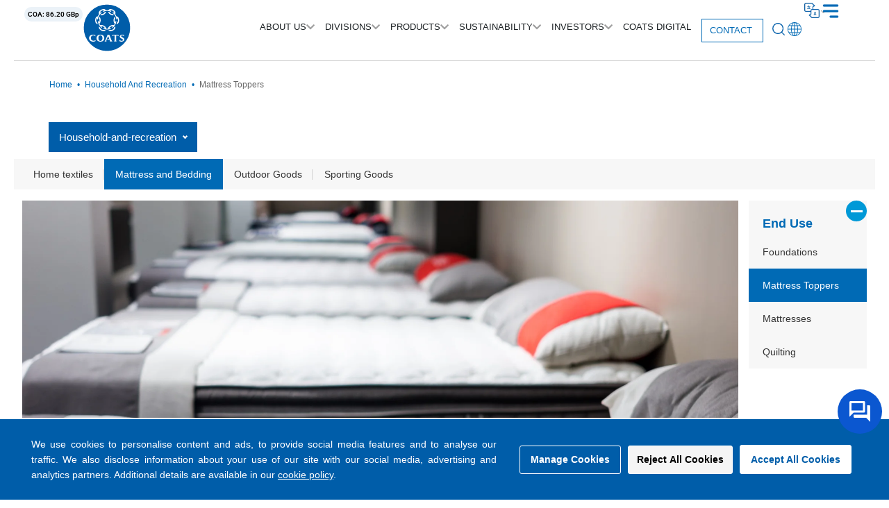

--- FILE ---
content_type: text/html; charset=UTF-8
request_url: https://www.coats.com/en/Industries/Household-and-Recreation/Applications/Mattress-Toppers
body_size: 117443
content:
<!doctype html>
<html lang="en-GB">	
	<head>
		<!-- Google Tag Manager -->
<script>(function(w,d,s,l,i){w[l]=w[l]||[];w[l].push({'gtm.start':
new Date().getTime(),event:'gtm.js'});var f=d.getElementsByTagName(s)[0],
j=d.createElement(s),dl=l!='dataLayer'?'&l='+l:'';j.async=true;j.src=
'https://www.googletagmanager.com/gtm.js?id='+i+dl;f.parentNode.insertBefore(j,f);
})(window,document,'script','dataLayer','GTM-574DSFH');</script>
<!-- End Google Tag Manager -->


<script type="text/javascript" src="https://www.intelligence-7syndicate.com/js/809479.js" ></script>
<noscript><img src="https://www.intelligence-7syndicate.com/809479.png" style="display:none;" /></noscript>

		<meta charset="UTF-8">
		<meta name="viewport" content="width=device-width, initial-scale=1">
		<!-- this below line is to fix mixed content from http to https -->
<!-- 		<meta http-equiv="Content-Security-Policy" content="upgrade-insecure-requests"> -->
<!-- 		<meta http-equiv="Content-Security-Policy" content="unsafe-inline 'self' cdn.qa.coats.com"> -->

		<link rel="profile" href="https://gmpg.org/xfn/11">
		<link href="https://cdn.jsdelivr.net/npm/bootstrap@5.3.2/dist/css/bootstrap.min.css" rel="stylesheet" integrity="sha384-T3c6CoIi6uLrA9TneNEoa7RxnatzjcDSCmG1MXxSR1GAsXEV/Dwwykc2MPK8M2HN" crossorigin="anonymous">
		<link href="https://cdnjs.cloudflare.com/ajax/libs/font-awesome/6.5.1/css/all.min.css"  rel="stylesheet">
		<link rel="stylesheet" href="https://cdnjs.cloudflare.com/ajax/libs/OwlCarousel2/2.3.4/assets/owl.theme.default.min.css">
		<link rel="stylesheet" href="https://cdnjs.cloudflare.com/ajax/libs/OwlCarousel2/2.3.4/assets/owl.carousel.min.css">
		<link rel="stylesheet" href="https://www.coats.com/wp-content/themes/hello-theme-child-master/assets/css/cookies_styles.css?x30785&amp;7">


		<!-- google captcha -->
<!-- 		<script src="https://www.google.com/recaptcha/api.js" async defer></script> -->
		<!-- google captcha -->		
		
		<!-- google recaptcha	 -->
		<!-- google captcha -->
		<script src="https://www.google.com/recaptcha/api.js?onload=onloadCallback&render=explicit" async defer></script>
		
		<!-- google captcha -->
<script>
      var widgetId1;
	 var widgetId2;
	 var grecaptchaV2;
      var onloadCallback = function() {
		  grecaptchaV2= grecaptcha
        // Renders the HTML element with id 'example1' as a reCAPTCHA widget.
        // The id of the reCAPTCHA widget is assigned to 'widgetId1'.
        widgetId1 = grecaptchaV2.render('recaptchaPop', {
          'sitekey' : '6LdhM1YqAAAAAOdGwMOjPI2h_riAhy_BjmsjbznJ',
        });
		   widgetId2 = grecaptchaV2.render('recaptchaGlobal', {
          'sitekey' : '6LcbOFYqAAAAAIHQP2q6Fb_1gzL7b61fSNXsmk7v',
        });
      };</script>
<!-- google recaptcha	 -->


<!-- Google tag (gtag.js) -->
<script async src="https://www.googletagmanager.com/gtag/js?id=AW-958833025"></script>
<script>
  window.dataLayer = window.dataLayer || [];
  function gtag(){dataLayer.push(arguments);}
  gtag('js', new Date());
  gtag('config', 'AW-958833025');
</script>







<!-- reCAPTCHA Enterprise element -->
<!-- <div id="recaptchaEnterprise"></div> -->

		<!-- recaptcha waf -->
 <script src="https://www.google.com/recaptcha/enterprise.js?render=6LdYITIqAAAAAKdiVvAtqQKtaH1KtHsZZrFBeCyB&waf=session" async defer></script>
		<!-- Load reCAPTCHA Enterprise -->
<!-- <script src="https://www.google.com/recaptcha/enterprise.js?onload=onloadCallbackEnterprise&render=explicit&waf=session" async defer></script>

<script>
  // Create separate variables to store the grecaptcha objects
  var grecaptchaEnterprise;

  // onloadCallback for reCAPTCHA Enterprise
  var onloadCallbackEnterprise = function() {
    grecaptchaEnterprise = grecaptcha;  // Store the enterprise grecaptcha object
      grecaptchaEnterprise.enterprise.render('recaptchaEnterprise', {
        'sitekey': '6LdYITIqAAAAAKdiVvAtqQKtaH1KtHsZZrFBeCyB'
      });
  };
</script> -->
		<!-- recaptcha waf -->

<meta name='robots' content='index, follow, max-image-preview:large, max-snippet:-1, max-video-preview:-1' />
	<style>img:is([sizes="auto" i], [sizes^="auto," i]) { contain-intrinsic-size: 3000px 1500px }</style>
	
	<!-- This site is optimized with the Yoast SEO Premium plugin v25.2 (Yoast SEO v25.2) - https://yoast.com/wordpress/plugins/seo/ -->
	<title>Mattress Toppers | Coats Group plc</title>
	<link rel="canonical" href="https://www.coats.com/en/industries/household-and-recreation/applications/mattress-toppers/" />
	<meta property="og:locale" content="en_GB" />
	<meta property="og:type" content="article" />
	<meta property="og:title" content="Mattress Toppers | Coats Group plc" />
	<meta property="og:description" content="Traditionally filled with soft duck down and feathers, mattress toppers offer an extra layer of comfort on top of mattresses.  Our quality smooth thread ensures stitching securely attaches the topper to the mattress and the square pocket construction keeps the filling stays in place to effectively support your body.  For more information, check out our recommendations below." />
	<meta property="og:url" content="https://www.coats.com/en/industries/household-and-recreation/applications/mattress-toppers/" />
	<meta property="og:site_name" content="Coats Group plc" />
	<meta property="article:modified_time" content="2024-03-18T09:15:33+00:00" />
	<meta property="og:image" content="https://cdn.coats.com/wp-content/uploads/Household-and-Rec-Mattress-and-Bedding-Mattress-Topper-banner.webp" />
	<meta property="og:image:width" content="1920" />
	<meta property="og:image:height" content="1080" />
	<meta property="og:image:type" content="image/webp" />
	<meta name="twitter:card" content="summary_large_image" />
	<meta name="twitter:label1" content="Estimated reading time" />
	<meta name="twitter:data1" content="1 minute" />
	<script type="application/ld+json" class="yoast-schema-graph">{"@context":"https://schema.org","@graph":[{"@type":"WebPage","@id":"https://www.coats.com/en/industries/household-and-recreation/applications/mattress-toppers/","url":"https://www.coats.com/en/industries/household-and-recreation/applications/mattress-toppers/","name":"Mattress Toppers | Coats Group plc","isPartOf":{"@id":"https://www.coats.com/en/#website"},"primaryImageOfPage":{"@id":"https://www.coats.com/en/industries/household-and-recreation/applications/mattress-toppers/#primaryimage"},"image":{"@id":"https://www.coats.com/en/industries/household-and-recreation/applications/mattress-toppers/#primaryimage"},"thumbnailUrl":"https://cdn.coats.com/wp-content/uploads/Household-and-Rec-Mattress-and-Bedding-Mattress-Topper-banner.webp","datePublished":"2024-03-07T13:17:30+00:00","dateModified":"2024-03-18T09:15:33+00:00","breadcrumb":{"@id":"https://www.coats.com/en/industries/household-and-recreation/applications/mattress-toppers/#breadcrumb"},"inLanguage":"en-GB","potentialAction":[{"@type":"ReadAction","target":["https://www.coats.com/en/industries/household-and-recreation/applications/mattress-toppers/"]}]},{"@type":"ImageObject","inLanguage":"en-GB","@id":"https://www.coats.com/en/industries/household-and-recreation/applications/mattress-toppers/#primaryimage","url":"https://cdn.coats.com/wp-content/uploads/Household-and-Rec-Mattress-and-Bedding-Mattress-Topper-banner.webp","contentUrl":"https://cdn.coats.com/wp-content/uploads/Household-and-Rec-Mattress-and-Bedding-Mattress-Topper-banner.webp","width":1920,"height":1080,"caption":"Household-and-Rec---Mattress-and-Bedding-Mattress-Topper-banner"},{"@type":"BreadcrumbList","@id":"https://www.coats.com/en/industries/household-and-recreation/applications/mattress-toppers/#breadcrumb","itemListElement":[{"@type":"ListItem","position":1,"name":"Household and Recreation","item":"https://www.coats.com/de/industries/household-and-recreation/"},{"@type":"ListItem","position":2,"name":"Mattress Toppers"}]},{"@type":"WebSite","@id":"https://www.coats.com/en/#website","url":"https://www.coats.com/en/","name":"Coats Group plc","description":"","publisher":{"@id":"https://www.coats.com/en/#organization"},"potentialAction":[{"@type":"SearchAction","target":{"@type":"EntryPoint","urlTemplate":"https://www.coats.com/en/?s={search_term_string}"},"query-input":{"@type":"PropertyValueSpecification","valueRequired":true,"valueName":"search_term_string"}}],"inLanguage":"en-GB"},{"@type":"Organization","@id":"https://www.coats.com/en/#organization","name":"Coats Group plc","url":"https://www.coats.com/en/","logo":{"@type":"ImageObject","inLanguage":"en-GB","@id":"https://www.coats.com/en/#/schema/logo/image/","url":"https://cdn.coats.com/wp-content/uploads/coats-logo.svg","contentUrl":"https://cdn.coats.com/wp-content/uploads/coats-logo.svg","width":79,"height":79,"caption":"Coats Group plc"},"image":{"@id":"https://www.coats.com/en/#/schema/logo/image/"}}]}</script>
	<!-- / Yoast SEO Premium plugin. -->


<link rel="alternate" type="application/rss+xml" title="Coats Group plc &raquo; Feed" href="https://www.coats.com/en/feed/" />
<link rel="alternate" type="application/rss+xml" title="Coats Group plc &raquo; Comments Feed" href="https://www.coats.com/en/comments/feed/" />
<script>
window._wpemojiSettings = {"baseUrl":"https:\/\/s.w.org\/images\/core\/emoji\/15.1.0\/72x72\/","ext":".png","svgUrl":"https:\/\/s.w.org\/images\/core\/emoji\/15.1.0\/svg\/","svgExt":".svg","source":{"concatemoji":"https:\/\/www.coats.com\/wp-includes\/js\/wp-emoji-release.min.js"}};
/*! This file is auto-generated */
!function(i,n){var o,s,e;function c(e){try{var t={supportTests:e,timestamp:(new Date).valueOf()};sessionStorage.setItem(o,JSON.stringify(t))}catch(e){}}function p(e,t,n){e.clearRect(0,0,e.canvas.width,e.canvas.height),e.fillText(t,0,0);var t=new Uint32Array(e.getImageData(0,0,e.canvas.width,e.canvas.height).data),r=(e.clearRect(0,0,e.canvas.width,e.canvas.height),e.fillText(n,0,0),new Uint32Array(e.getImageData(0,0,e.canvas.width,e.canvas.height).data));return t.every(function(e,t){return e===r[t]})}function u(e,t,n){switch(t){case"flag":return n(e,"\ud83c\udff3\ufe0f\u200d\u26a7\ufe0f","\ud83c\udff3\ufe0f\u200b\u26a7\ufe0f")?!1:!n(e,"\ud83c\uddfa\ud83c\uddf3","\ud83c\uddfa\u200b\ud83c\uddf3")&&!n(e,"\ud83c\udff4\udb40\udc67\udb40\udc62\udb40\udc65\udb40\udc6e\udb40\udc67\udb40\udc7f","\ud83c\udff4\u200b\udb40\udc67\u200b\udb40\udc62\u200b\udb40\udc65\u200b\udb40\udc6e\u200b\udb40\udc67\u200b\udb40\udc7f");case"emoji":return!n(e,"\ud83d\udc26\u200d\ud83d\udd25","\ud83d\udc26\u200b\ud83d\udd25")}return!1}function f(e,t,n){var r="undefined"!=typeof WorkerGlobalScope&&self instanceof WorkerGlobalScope?new OffscreenCanvas(300,150):i.createElement("canvas"),a=r.getContext("2d",{willReadFrequently:!0}),o=(a.textBaseline="top",a.font="600 32px Arial",{});return e.forEach(function(e){o[e]=t(a,e,n)}),o}function t(e){var t=i.createElement("script");t.src=e,t.defer=!0,i.head.appendChild(t)}"undefined"!=typeof Promise&&(o="wpEmojiSettingsSupports",s=["flag","emoji"],n.supports={everything:!0,everythingExceptFlag:!0},e=new Promise(function(e){i.addEventListener("DOMContentLoaded",e,{once:!0})}),new Promise(function(t){var n=function(){try{var e=JSON.parse(sessionStorage.getItem(o));if("object"==typeof e&&"number"==typeof e.timestamp&&(new Date).valueOf()<e.timestamp+604800&&"object"==typeof e.supportTests)return e.supportTests}catch(e){}return null}();if(!n){if("undefined"!=typeof Worker&&"undefined"!=typeof OffscreenCanvas&&"undefined"!=typeof URL&&URL.createObjectURL&&"undefined"!=typeof Blob)try{var e="postMessage("+f.toString()+"("+[JSON.stringify(s),u.toString(),p.toString()].join(",")+"));",r=new Blob([e],{type:"text/javascript"}),a=new Worker(URL.createObjectURL(r),{name:"wpTestEmojiSupports"});return void(a.onmessage=function(e){c(n=e.data),a.terminate(),t(n)})}catch(e){}c(n=f(s,u,p))}t(n)}).then(function(e){for(var t in e)n.supports[t]=e[t],n.supports.everything=n.supports.everything&&n.supports[t],"flag"!==t&&(n.supports.everythingExceptFlag=n.supports.everythingExceptFlag&&n.supports[t]);n.supports.everythingExceptFlag=n.supports.everythingExceptFlag&&!n.supports.flag,n.DOMReady=!1,n.readyCallback=function(){n.DOMReady=!0}}).then(function(){return e}).then(function(){var e;n.supports.everything||(n.readyCallback(),(e=n.source||{}).concatemoji?t(e.concatemoji):e.wpemoji&&e.twemoji&&(t(e.twemoji),t(e.wpemoji)))}))}((window,document),window._wpemojiSettings);
</script>
<style id='wp-emoji-styles-inline-css'>

	img.wp-smiley, img.emoji {
		display: inline !important;
		border: none !important;
		box-shadow: none !important;
		height: 1em !important;
		width: 1em !important;
		margin: 0 0.07em !important;
		vertical-align: -0.1em !important;
		background: none !important;
		padding: 0 !important;
	}
</style>
<link rel='stylesheet' id='wp-block-library-css' href='https://www.coats.com/wp-includes/css/dist/block-library/style.min.css?x30785' media='all' />
<link rel='stylesheet' id='search-filter-flatpickr-css' href='https://www.coats.com/wp-content/plugins/search-filter/assets/css/vendor/flatpickr.min.css?x30785&amp;ver=3.1.6' media='all' />
<link rel='stylesheet' id='search-filter-css' href='https://www.coats.com/wp-content/plugins/search-filter-pro/assets/css/frontend/frontend.css?x30785&amp;ver=3.1.6' media='all' />
<style id='global-styles-inline-css'>
:root{--wp--preset--aspect-ratio--square: 1;--wp--preset--aspect-ratio--4-3: 4/3;--wp--preset--aspect-ratio--3-4: 3/4;--wp--preset--aspect-ratio--3-2: 3/2;--wp--preset--aspect-ratio--2-3: 2/3;--wp--preset--aspect-ratio--16-9: 16/9;--wp--preset--aspect-ratio--9-16: 9/16;--wp--preset--color--black: #000000;--wp--preset--color--cyan-bluish-gray: #abb8c3;--wp--preset--color--white: #ffffff;--wp--preset--color--pale-pink: #f78da7;--wp--preset--color--vivid-red: #cf2e2e;--wp--preset--color--luminous-vivid-orange: #ff6900;--wp--preset--color--luminous-vivid-amber: #fcb900;--wp--preset--color--light-green-cyan: #7bdcb5;--wp--preset--color--vivid-green-cyan: #00d084;--wp--preset--color--pale-cyan-blue: #8ed1fc;--wp--preset--color--vivid-cyan-blue: #0693e3;--wp--preset--color--vivid-purple: #9b51e0;--wp--preset--gradient--vivid-cyan-blue-to-vivid-purple: linear-gradient(135deg,rgba(6,147,227,1) 0%,rgb(155,81,224) 100%);--wp--preset--gradient--light-green-cyan-to-vivid-green-cyan: linear-gradient(135deg,rgb(122,220,180) 0%,rgb(0,208,130) 100%);--wp--preset--gradient--luminous-vivid-amber-to-luminous-vivid-orange: linear-gradient(135deg,rgba(252,185,0,1) 0%,rgba(255,105,0,1) 100%);--wp--preset--gradient--luminous-vivid-orange-to-vivid-red: linear-gradient(135deg,rgba(255,105,0,1) 0%,rgb(207,46,46) 100%);--wp--preset--gradient--very-light-gray-to-cyan-bluish-gray: linear-gradient(135deg,rgb(238,238,238) 0%,rgb(169,184,195) 100%);--wp--preset--gradient--cool-to-warm-spectrum: linear-gradient(135deg,rgb(74,234,220) 0%,rgb(151,120,209) 20%,rgb(207,42,186) 40%,rgb(238,44,130) 60%,rgb(251,105,98) 80%,rgb(254,248,76) 100%);--wp--preset--gradient--blush-light-purple: linear-gradient(135deg,rgb(255,206,236) 0%,rgb(152,150,240) 100%);--wp--preset--gradient--blush-bordeaux: linear-gradient(135deg,rgb(254,205,165) 0%,rgb(254,45,45) 50%,rgb(107,0,62) 100%);--wp--preset--gradient--luminous-dusk: linear-gradient(135deg,rgb(255,203,112) 0%,rgb(199,81,192) 50%,rgb(65,88,208) 100%);--wp--preset--gradient--pale-ocean: linear-gradient(135deg,rgb(255,245,203) 0%,rgb(182,227,212) 50%,rgb(51,167,181) 100%);--wp--preset--gradient--electric-grass: linear-gradient(135deg,rgb(202,248,128) 0%,rgb(113,206,126) 100%);--wp--preset--gradient--midnight: linear-gradient(135deg,rgb(2,3,129) 0%,rgb(40,116,252) 100%);--wp--preset--font-size--small: 13px;--wp--preset--font-size--medium: 20px;--wp--preset--font-size--large: 36px;--wp--preset--font-size--x-large: 42px;--wp--preset--spacing--20: 0.44rem;--wp--preset--spacing--30: 0.67rem;--wp--preset--spacing--40: 1rem;--wp--preset--spacing--50: 1.5rem;--wp--preset--spacing--60: 2.25rem;--wp--preset--spacing--70: 3.38rem;--wp--preset--spacing--80: 5.06rem;--wp--preset--shadow--natural: 6px 6px 9px rgba(0, 0, 0, 0.2);--wp--preset--shadow--deep: 12px 12px 50px rgba(0, 0, 0, 0.4);--wp--preset--shadow--sharp: 6px 6px 0px rgba(0, 0, 0, 0.2);--wp--preset--shadow--outlined: 6px 6px 0px -3px rgba(255, 255, 255, 1), 6px 6px rgba(0, 0, 0, 1);--wp--preset--shadow--crisp: 6px 6px 0px rgba(0, 0, 0, 1);}:root { --wp--style--global--content-size: 800px;--wp--style--global--wide-size: 1200px; }:where(body) { margin: 0; }.wp-site-blocks > .alignleft { float: left; margin-right: 2em; }.wp-site-blocks > .alignright { float: right; margin-left: 2em; }.wp-site-blocks > .aligncenter { justify-content: center; margin-left: auto; margin-right: auto; }:where(.wp-site-blocks) > * { margin-block-start: 24px; margin-block-end: 0; }:where(.wp-site-blocks) > :first-child { margin-block-start: 0; }:where(.wp-site-blocks) > :last-child { margin-block-end: 0; }:root { --wp--style--block-gap: 24px; }:root :where(.is-layout-flow) > :first-child{margin-block-start: 0;}:root :where(.is-layout-flow) > :last-child{margin-block-end: 0;}:root :where(.is-layout-flow) > *{margin-block-start: 24px;margin-block-end: 0;}:root :where(.is-layout-constrained) > :first-child{margin-block-start: 0;}:root :where(.is-layout-constrained) > :last-child{margin-block-end: 0;}:root :where(.is-layout-constrained) > *{margin-block-start: 24px;margin-block-end: 0;}:root :where(.is-layout-flex){gap: 24px;}:root :where(.is-layout-grid){gap: 24px;}.is-layout-flow > .alignleft{float: left;margin-inline-start: 0;margin-inline-end: 2em;}.is-layout-flow > .alignright{float: right;margin-inline-start: 2em;margin-inline-end: 0;}.is-layout-flow > .aligncenter{margin-left: auto !important;margin-right: auto !important;}.is-layout-constrained > .alignleft{float: left;margin-inline-start: 0;margin-inline-end: 2em;}.is-layout-constrained > .alignright{float: right;margin-inline-start: 2em;margin-inline-end: 0;}.is-layout-constrained > .aligncenter{margin-left: auto !important;margin-right: auto !important;}.is-layout-constrained > :where(:not(.alignleft):not(.alignright):not(.alignfull)){max-width: var(--wp--style--global--content-size);margin-left: auto !important;margin-right: auto !important;}.is-layout-constrained > .alignwide{max-width: var(--wp--style--global--wide-size);}body .is-layout-flex{display: flex;}.is-layout-flex{flex-wrap: wrap;align-items: center;}.is-layout-flex > :is(*, div){margin: 0;}body .is-layout-grid{display: grid;}.is-layout-grid > :is(*, div){margin: 0;}body{padding-top: 0px;padding-right: 0px;padding-bottom: 0px;padding-left: 0px;}a:where(:not(.wp-element-button)){text-decoration: underline;}:root :where(.wp-element-button, .wp-block-button__link){background-color: #32373c;border-width: 0;color: #fff;font-family: inherit;font-size: inherit;line-height: inherit;padding: calc(0.667em + 2px) calc(1.333em + 2px);text-decoration: none;}.has-black-color{color: var(--wp--preset--color--black) !important;}.has-cyan-bluish-gray-color{color: var(--wp--preset--color--cyan-bluish-gray) !important;}.has-white-color{color: var(--wp--preset--color--white) !important;}.has-pale-pink-color{color: var(--wp--preset--color--pale-pink) !important;}.has-vivid-red-color{color: var(--wp--preset--color--vivid-red) !important;}.has-luminous-vivid-orange-color{color: var(--wp--preset--color--luminous-vivid-orange) !important;}.has-luminous-vivid-amber-color{color: var(--wp--preset--color--luminous-vivid-amber) !important;}.has-light-green-cyan-color{color: var(--wp--preset--color--light-green-cyan) !important;}.has-vivid-green-cyan-color{color: var(--wp--preset--color--vivid-green-cyan) !important;}.has-pale-cyan-blue-color{color: var(--wp--preset--color--pale-cyan-blue) !important;}.has-vivid-cyan-blue-color{color: var(--wp--preset--color--vivid-cyan-blue) !important;}.has-vivid-purple-color{color: var(--wp--preset--color--vivid-purple) !important;}.has-black-background-color{background-color: var(--wp--preset--color--black) !important;}.has-cyan-bluish-gray-background-color{background-color: var(--wp--preset--color--cyan-bluish-gray) !important;}.has-white-background-color{background-color: var(--wp--preset--color--white) !important;}.has-pale-pink-background-color{background-color: var(--wp--preset--color--pale-pink) !important;}.has-vivid-red-background-color{background-color: var(--wp--preset--color--vivid-red) !important;}.has-luminous-vivid-orange-background-color{background-color: var(--wp--preset--color--luminous-vivid-orange) !important;}.has-luminous-vivid-amber-background-color{background-color: var(--wp--preset--color--luminous-vivid-amber) !important;}.has-light-green-cyan-background-color{background-color: var(--wp--preset--color--light-green-cyan) !important;}.has-vivid-green-cyan-background-color{background-color: var(--wp--preset--color--vivid-green-cyan) !important;}.has-pale-cyan-blue-background-color{background-color: var(--wp--preset--color--pale-cyan-blue) !important;}.has-vivid-cyan-blue-background-color{background-color: var(--wp--preset--color--vivid-cyan-blue) !important;}.has-vivid-purple-background-color{background-color: var(--wp--preset--color--vivid-purple) !important;}.has-black-border-color{border-color: var(--wp--preset--color--black) !important;}.has-cyan-bluish-gray-border-color{border-color: var(--wp--preset--color--cyan-bluish-gray) !important;}.has-white-border-color{border-color: var(--wp--preset--color--white) !important;}.has-pale-pink-border-color{border-color: var(--wp--preset--color--pale-pink) !important;}.has-vivid-red-border-color{border-color: var(--wp--preset--color--vivid-red) !important;}.has-luminous-vivid-orange-border-color{border-color: var(--wp--preset--color--luminous-vivid-orange) !important;}.has-luminous-vivid-amber-border-color{border-color: var(--wp--preset--color--luminous-vivid-amber) !important;}.has-light-green-cyan-border-color{border-color: var(--wp--preset--color--light-green-cyan) !important;}.has-vivid-green-cyan-border-color{border-color: var(--wp--preset--color--vivid-green-cyan) !important;}.has-pale-cyan-blue-border-color{border-color: var(--wp--preset--color--pale-cyan-blue) !important;}.has-vivid-cyan-blue-border-color{border-color: var(--wp--preset--color--vivid-cyan-blue) !important;}.has-vivid-purple-border-color{border-color: var(--wp--preset--color--vivid-purple) !important;}.has-vivid-cyan-blue-to-vivid-purple-gradient-background{background: var(--wp--preset--gradient--vivid-cyan-blue-to-vivid-purple) !important;}.has-light-green-cyan-to-vivid-green-cyan-gradient-background{background: var(--wp--preset--gradient--light-green-cyan-to-vivid-green-cyan) !important;}.has-luminous-vivid-amber-to-luminous-vivid-orange-gradient-background{background: var(--wp--preset--gradient--luminous-vivid-amber-to-luminous-vivid-orange) !important;}.has-luminous-vivid-orange-to-vivid-red-gradient-background{background: var(--wp--preset--gradient--luminous-vivid-orange-to-vivid-red) !important;}.has-very-light-gray-to-cyan-bluish-gray-gradient-background{background: var(--wp--preset--gradient--very-light-gray-to-cyan-bluish-gray) !important;}.has-cool-to-warm-spectrum-gradient-background{background: var(--wp--preset--gradient--cool-to-warm-spectrum) !important;}.has-blush-light-purple-gradient-background{background: var(--wp--preset--gradient--blush-light-purple) !important;}.has-blush-bordeaux-gradient-background{background: var(--wp--preset--gradient--blush-bordeaux) !important;}.has-luminous-dusk-gradient-background{background: var(--wp--preset--gradient--luminous-dusk) !important;}.has-pale-ocean-gradient-background{background: var(--wp--preset--gradient--pale-ocean) !important;}.has-electric-grass-gradient-background{background: var(--wp--preset--gradient--electric-grass) !important;}.has-midnight-gradient-background{background: var(--wp--preset--gradient--midnight) !important;}.has-small-font-size{font-size: var(--wp--preset--font-size--small) !important;}.has-medium-font-size{font-size: var(--wp--preset--font-size--medium) !important;}.has-large-font-size{font-size: var(--wp--preset--font-size--large) !important;}.has-x-large-font-size{font-size: var(--wp--preset--font-size--x-large) !important;}
:root :where(.wp-block-pullquote){font-size: 1.5em;line-height: 1.6;}
</style>
<link rel='stylesheet' id='contact-form-7-css' href='https://www.coats.com/wp-content/plugins/contact-form-7/includes/css/styles.css?x30785&amp;ver=6.0.6' media='all' />
<link rel='stylesheet' id='woocommerce-layout-css' href='https://www.coats.com/wp-content/plugins/woocommerce/assets/css/woocommerce-layout.css?x30785&amp;ver=9.8.5' media='all' />
<link rel='stylesheet' id='woocommerce-smallscreen-css' href='https://www.coats.com/wp-content/plugins/woocommerce/assets/css/woocommerce-smallscreen.css?x30785&amp;ver=9.8.5' media='only screen and (max-width: 768px)' />
<link rel='stylesheet' id='woocommerce-general-css' href='https://www.coats.com/wp-content/plugins/woocommerce/assets/css/woocommerce.css?x30785&amp;ver=9.8.5' media='all' />
<style id='woocommerce-inline-inline-css'>
.woocommerce form .form-row .required { visibility: visible; }
</style>
<link rel='stylesheet' id='trp-language-switcher-style-css' href='https://www.coats.com/wp-content/plugins/translatepress-multilingual/assets/css/trp-language-switcher.css?x30785&amp;ver=2.9.16' media='all' />
<link rel='stylesheet' id='brands-styles-css' href='https://www.coats.com/wp-content/plugins/woocommerce/assets/css/brands.css?x30785&amp;ver=9.8.5' media='all' />
<link rel='stylesheet' id='hello-elementor-css' href='https://www.coats.com/wp-content/themes/hello-elementor/style.min.css?x30785&amp;ver=3.4.3' media='all' />
<link rel='stylesheet' id='hello-elementor-theme-style-css' href='https://www.coats.com/wp-content/themes/hello-elementor/theme.min.css?x30785&amp;ver=3.4.3' media='all' />
<link rel='stylesheet' id='hello-elementor-header-footer-css' href='https://www.coats.com/wp-content/themes/hello-elementor/header-footer.min.css?x30785&amp;ver=3.4.3' media='all' />
<link rel='stylesheet' id='elementor-frontend-css' href='https://www.coats.com/wp-content/plugins/elementor/assets/css/frontend.min.css?x30785&amp;ver=3.29.2' media='all' />
<link rel='stylesheet' id='elementor-post-6-css' href='https://www.coats.com/wp-content/uploads/elementor/css/post-6.css?x30785&amp;ver=1749102394' media='all' />
<link rel='stylesheet' id='widget-image-css' href='https://www.coats.com/wp-content/plugins/elementor/assets/css/widget-image.min.css?x30785&amp;ver=3.29.2' media='all' />
<link rel='stylesheet' id='widget-heading-css' href='https://www.coats.com/wp-content/plugins/elementor/assets/css/widget-heading.min.css?x30785&amp;ver=3.29.2' media='all' />
<link rel='stylesheet' id='widget-icon-box-css' href='https://www.coats.com/wp-content/plugins/elementor/assets/css/widget-icon-box.min.css?x30785&amp;ver=3.29.2' media='all' />
<link rel='stylesheet' id='widget-mega-menu-css' href='https://www.coats.com/wp-content/plugins/elementor-pro/assets/css/widget-mega-menu.min.css?x30785&amp;ver=3.29.2' media='all' />
<link rel='stylesheet' id='e-sticky-css' href='https://www.coats.com/wp-content/plugins/elementor-pro/assets/css/modules/sticky.min.css?x30785&amp;ver=3.29.2' media='all' />
<link rel='stylesheet' id='widget-icon-list-css' href='https://www.coats.com/wp-content/plugins/elementor/assets/css/widget-icon-list.min.css?x30785&amp;ver=3.29.2' media='all' />
<link rel='stylesheet' id='widget-social-icons-css' href='https://www.coats.com/wp-content/plugins/elementor/assets/css/widget-social-icons.min.css?x30785&amp;ver=3.29.2' media='all' />
<link rel='stylesheet' id='e-apple-webkit-css' href='https://www.coats.com/wp-content/plugins/elementor/assets/css/conditionals/apple-webkit.min.css?x30785&amp;ver=3.29.2' media='all' />
<link rel='stylesheet' id='elementor-icons-css' href='https://www.coats.com/wp-content/plugins/elementor/assets/lib/eicons/css/elementor-icons.min.css?x30785&amp;ver=5.40.0' media='all' />
<link rel='stylesheet' id='elementor-post-41-css' href='https://www.coats.com/wp-content/uploads/elementor/css/post-41.css?x30785&amp;ver=1762232195' media='all' />
<link rel='stylesheet' id='elementor-post-73-css' href='https://www.coats.com/wp-content/uploads/elementor/css/post-73.css?x30785&amp;ver=1756986497' media='all' />
<style id='akismet-widget-style-inline-css'>

			.a-stats {
				--akismet-color-mid-green: #357b49;
				--akismet-color-white: #fff;
				--akismet-color-light-grey: #f6f7f7;

				max-width: 350px;
				width: auto;
			}

			.a-stats * {
				all: unset;
				box-sizing: border-box;
			}

			.a-stats strong {
				font-weight: 600;
			}

			.a-stats a.a-stats__link,
			.a-stats a.a-stats__link:visited,
			.a-stats a.a-stats__link:active {
				background: var(--akismet-color-mid-green);
				border: none;
				box-shadow: none;
				border-radius: 8px;
				color: var(--akismet-color-white);
				cursor: pointer;
				display: block;
				font-family: -apple-system, BlinkMacSystemFont, 'Segoe UI', 'Roboto', 'Oxygen-Sans', 'Ubuntu', 'Cantarell', 'Helvetica Neue', sans-serif;
				font-weight: 500;
				padding: 12px;
				text-align: center;
				text-decoration: none;
				transition: all 0.2s ease;
			}

			/* Extra specificity to deal with TwentyTwentyOne focus style */
			.widget .a-stats a.a-stats__link:focus {
				background: var(--akismet-color-mid-green);
				color: var(--akismet-color-white);
				text-decoration: none;
			}

			.a-stats a.a-stats__link:hover {
				filter: brightness(110%);
				box-shadow: 0 4px 12px rgba(0, 0, 0, 0.06), 0 0 2px rgba(0, 0, 0, 0.16);
			}

			.a-stats .count {
				color: var(--akismet-color-white);
				display: block;
				font-size: 1.5em;
				line-height: 1.4;
				padding: 0 13px;
				white-space: nowrap;
			}
		
</style>
<link rel='stylesheet' id='searchandfilter-css' href='https://www.coats.com/wp-content/plugins/search-filter/includes/integrations/legacy//style.css?x30785&amp;ver=1.0' media='all' />
<link rel='stylesheet' id='search-filter-ugc-styles-css' href='https://www.coats.com/wp-content/uploads/search-filter/style.css?x30785&amp;ver=12' media='all' />
<link rel='stylesheet' id='hello-elementor-child-style-css' href='https://www.coats.com/wp-content/themes/hello-theme-child-master/style.min.css?x30785&amp;ver=2.0.0' media='all' />
<link rel='stylesheet' id='elementor-gf-local-roboto-css' href='https://www.coats.com/wp-content/uploads/elementor/google-fonts/css/roboto.css?x30785&amp;ver=1749091289' media='all' />
<link rel='stylesheet' id='elementor-icons-shared-0-css' href='https://www.coats.com/wp-content/plugins/elementor/assets/lib/font-awesome/css/fontawesome.min.css?x30785&amp;ver=5.15.3' media='all' />
<link rel='stylesheet' id='elementor-icons-fa-solid-css' href='https://www.coats.com/wp-content/plugins/elementor/assets/lib/font-awesome/css/solid.min.css?x30785&amp;ver=5.15.3' media='all' />
<link rel='stylesheet' id='elementor-icons-fa-brands-css' href='https://www.coats.com/wp-content/plugins/elementor/assets/lib/font-awesome/css/brands.min.css?x30785&amp;ver=5.15.3' media='all' />
<script type="text/javascript">
		if ( ! Object.hasOwn( window, 'searchAndFilter' ) ) {
			window.searchAndFilter = {};
		}
		</script><!--n2css--><!--n2js--><script src="https://www.coats.com/wp-includes/js/jquery/jquery.min.js?x30785&amp;ver=3.7.1" id="jquery-core-js"></script>
<script src="https://www.coats.com/wp-includes/js/jquery/jquery-migrate.min.js?x30785&amp;ver=3.4.1" id="jquery-migrate-js"></script>
<script src="https://www.coats.com/wp-content/plugins/woocommerce/assets/js/jquery-blockui/jquery.blockUI.min.js?x30785&amp;ver=2.7.0-wc.9.8.5" id="jquery-blockui-js" defer data-wp-strategy="defer"></script>
<script id="wc-add-to-cart-js-extra">
var wc_add_to_cart_params = {"ajax_url":"\/wp-admin\/admin-ajax.php","wc_ajax_url":"https:\/\/www.coats.com\/en\/?wc-ajax=%%endpoint%%","i18n_view_cart":"View basket","cart_url":"https:\/\/www.coats.com\/en\/?page_id=127","is_cart":"","cart_redirect_after_add":"no"};
</script>
<script src="https://www.coats.com/wp-content/plugins/woocommerce/assets/js/frontend/add-to-cart.min.js?x30785&amp;ver=9.8.5" id="wc-add-to-cart-js" defer data-wp-strategy="defer"></script>
<script src="https://www.coats.com/wp-content/plugins/woocommerce/assets/js/js-cookie/js.cookie.min.js?x30785&amp;ver=2.1.4-wc.9.8.5" id="js-cookie-js" defer data-wp-strategy="defer"></script>
<script id="woocommerce-js-extra">
var woocommerce_params = {"ajax_url":"\/wp-admin\/admin-ajax.php","wc_ajax_url":"https:\/\/www.coats.com\/en\/?wc-ajax=%%endpoint%%","i18n_password_show":"Show password","i18n_password_hide":"Hide password"};
</script>
<script src="https://www.coats.com/wp-content/plugins/woocommerce/assets/js/frontend/woocommerce.min.js?x30785&amp;ver=9.8.5" id="woocommerce-js" defer data-wp-strategy="defer"></script>
<script src="https://www.coats.com/wp-content/plugins/translatepress-multilingual/assets/js/trp-frontend-compatibility.js?x30785&amp;ver=2.9.16" id="trp-frontend-compatibility-js"></script>
<script src="https://www.coats.com/wp-content/plugins/search-filter/assets/js/vendor/flatpickr.min.js?x30785&amp;ver=3.1.6" id="search-filter-flatpickr-js"></script>
<script id="search-filter-js-before">
window.searchAndFilter.frontend = {"fields":{},"queries":{},"library":{"fields":{},"components":{}},"restNonce":"02c519704c","homeUrl":"https:\/\/www.coats.com\/en","isPro":true,"suggestionsNonce":"1599142060"};
</script>
<script src="https://www.coats.com/wp-content/plugins/search-filter-pro/assets/js/frontend/frontend.js?x30785&amp;ver=3.1.6" id="search-filter-js"></script>
<link rel="https://api.w.org/" href="https://www.coats.com/en/wp-json/" /><link rel="alternate" title="JSON" type="application/json" href="https://www.coats.com/en/wp-json/wp/v2/household-industry/23431" /><link rel="EditURI" type="application/rsd+xml" title="RSD" href="https://www.coats.com/xmlrpc.php?rsd" />
<link rel='shortlink' href='https://www.coats.com/en/?p=23431' />
<link rel="alternate" title="oEmbed (JSON)" type="application/json+oembed" href="https://www.coats.com/en/wp-json/oembed/1.0/embed?url=https%3A%2F%2Fwww.coats.com%2Fen%2Findustries%2Fhousehold-and-recreation%2Fapplications%2Fmattress-toppers%2F" />
<link rel="alternate" title="oEmbed (XML)" type="text/xml+oembed" href="https://www.coats.com/en/wp-json/oembed/1.0/embed?url=https%3A%2F%2Fwww.coats.com%2Fen%2Findustries%2Fhousehold-and-recreation%2Fapplications%2Fmattress-toppers%2F&#038;format=xml" />
<link rel="alternate" hreflang="en-GB" href="https://www.coats.com/en/Industries/Household-and-Recreation/Applications/Mattress-Toppers"/>
<link rel="alternate" hreflang="en-US" href="https://www.coats.com/en-us/Industries/Household-and-Recreation/Applications/Mattress-Toppers/"/>
<link rel="alternate" hreflang="es-ES" href="https://www.coats.com/es/Industries/Household-and-Recreation/Applications/Mattress-Toppers/"/>
<link rel="alternate" hreflang="id-ID" href="https://www.coats.com/id/Industries/Household-and-Recreation/Applications/Mattress-Toppers/"/>
<link rel="alternate" hreflang="fr-FR" href="https://www.coats.com/fr/Industries/Household-and-Recreation/Applications/Mattress-Toppers/"/>
<link rel="alternate" hreflang="de-DE" href="https://www.coats.com/de/Industries/Household-and-Recreation/Applications/Mattress-Toppers/"/>
<link rel="alternate" hreflang="it-IT" href="https://www.coats.com/it/Industries/Household-and-Recreation/Applications/Mattress-Toppers/"/>
<link rel="alternate" hreflang="pl-PL" href="https://www.coats.com/pl/Industries/Household-and-Recreation/Applications/Mattress-Toppers/"/>
<link rel="alternate" hreflang="tr-TR" href="https://www.coats.com/tr/Industries/Household-and-Recreation/Applications/Mattress-Toppers/"/>
<link rel="alternate" hreflang="en" href="https://www.coats.com/en/Industries/Household-and-Recreation/Applications/Mattress-Toppers"/>
<link rel="alternate" hreflang="es" href="https://www.coats.com/es/Industries/Household-and-Recreation/Applications/Mattress-Toppers/"/>
<link rel="alternate" hreflang="id" href="https://www.coats.com/id/Industries/Household-and-Recreation/Applications/Mattress-Toppers/"/>
<link rel="alternate" hreflang="fr" href="https://www.coats.com/fr/Industries/Household-and-Recreation/Applications/Mattress-Toppers/"/>
<link rel="alternate" hreflang="de" href="https://www.coats.com/de/Industries/Household-and-Recreation/Applications/Mattress-Toppers/"/>
<link rel="alternate" hreflang="it" href="https://www.coats.com/it/Industries/Household-and-Recreation/Applications/Mattress-Toppers/"/>
<link rel="alternate" hreflang="pl" href="https://www.coats.com/pl/Industries/Household-and-Recreation/Applications/Mattress-Toppers/"/>
<link rel="alternate" hreflang="tr" href="https://www.coats.com/tr/Industries/Household-and-Recreation/Applications/Mattress-Toppers/"/>
        <script>
(function(){
  const CACHE_KEY = 'regionRules';
  try {
    const cached = localStorage.getItem(CACHE_KEY);
    if (!cached) return;
    const parsed = JSON.parse(cached);
    if (!parsed || !parsed.data || !parsed.data.blocked) return;
    if (Date.now() > parsed.expires) return;

    let blocked = parsed.data.blocked;
    blocked = Array.isArray(blocked) ? blocked : Object.values(blocked);
    window.regionBlocked = blocked;

  } catch(e) { }
})();
</script>

        <meta name="description" content="Traditionally filled with soft duck down and feathers, mattress toppers offer an extra layer of comfort on top of mattresses.

Our quality smooth thread ensures stitching securely attaches the topper to the mattress and the square pocket construction keeps the filling stays in place to effectively support your body.

For more information, check out our recommendations below.">
	<noscript><style>.woocommerce-product-gallery{ opacity: 1 !important; }</style></noscript>
	<meta name="generator" content="Elementor 3.29.2; features: additional_custom_breakpoints, e_local_google_fonts; settings: css_print_method-external, google_font-enabled, font_display-swap">
<style>
	/* 	code by Dineshwar for smart slider play pause button */
	.page-template-template-industries-revamp #new-arrivals-section{
		display: none;
	}
	.logged-in .carouselInnerPage{
		margin-top: 30px !important;
	}
	.nextend-autoplay-image:hover{
		background: #ffffff !important;
	}
	.page-template-template-industries-revamp .section-space{
		scroll-margin-top: 150px;
	}
	.nextend-autoplay-image:hover .nextend-autoplay-play,.nextend-autoplay-image:hover .nextend-autoplay-pause,.nextend-autoplay-image:focus .nextend-autoplay-play,.nextend-autoplay-image:focus .nextend-autoplay-pause{
		filter: brightness(0) !important;
	}
	body{
		font-family: var(--e-global-typography-ade25e3-font-family), Sans-serif;
	}
	.is-layout-constrained > :where(:not(.alignleft):not(.alignright):not(.alignfull)){
		max-width:1200px;
	}
	.modal.ck_custom_form{
		z-index:10001 !important;
	}
	.modal-backdrop{
		z-index:998;
	}
    h2{
        font-size: 2.75rem;
        line-height: 3rem;
        padding:20px 0px;
    }

/*     .container{
        max-width:1240px;
        margin:0 auto;
        padding:0 50px
    } */

    .breadcrumb{
        display:flex;
        flex-wrap:wrap;
        padding:0
    }
    .breadcrumb-item::marker {
        content: " "!important;
    }

.icon-new-twitter:before {
  content: "\e944";
}
    .breadcrumb-item, .breadcrumb-item a{
        font-size:0.75rem !important;
        color:#006AB5;
    }
    .breadcrumb-item li::marker{
        color:#006AB5 !important
    }
    .breadcrumb-item.active{
        color:#666666 !important;
    }
    .heading_row{
        position:relative;
        padding:40px 0 10px
    }
    .heading_row h1{
        font-size: 3.375rem;
        line-height: 4.1875rem;
        padding:20px 0;
        font-weight:400;
    }
    .tooltip {
        position: relative;
        display: inline-block;
        padding:0 10px;
    }

    .tooltip .tooltiptext {
        box-shadow: 0 7px 15px 0 rgba(0,0,0,.15);
        background: #fff;
        z-index: 2;
        min-width: 250px;
        max-width: 300px;
        margin: 0 auto;
        text-align: left;
        display:none;
        text-align: center;
        border-radius: 6px;
        padding: 10px;
        color:#1a1f22;
        font-size:1rem;

        /* Position the tooltip */
        position: absolute;
        z-index: 1;
        top: 100%;
        left: 50%;
        margin-left: -60px;
    }
    .tooltip:hover .tooltiptext {
        display:block;
    }
    .product-search-block{
        position: absolute;
        right: 15px;
        top:50px;
        text-align: right;
    }
    .order_redirection a{
        font-size: 1.0625rem;
        font-weight: 500;
        color:#005da9;
    }
    .order_redirection i{
        margin-right:5px;
    }
    .tab-nav__list{
        display: table;
        padding: 0;
        margin: 0 0 -2px 0;
    }
    .tab-nav__list-item{
        display: table-cell;
    }
    .tab-nav__link.active{
        border-bottom: 3px solid #005da9;
        color: #005da9 !important;
    }
    .tab-nav__link:link, .tab-nav__link:visited {
        color: #6f7071;
        padding: 10px;
        margin-right: 10px;
        text-decoration: none;
    }
    .navRow{
        margin: 20px 0px;
    }

.product_content_container,.allproduct_content_container{
    position: relative;
    padding: 25px 30px;
}
    .allproduct_content_container{
        border-left: solid 1px #d0d0d0;
    color: #1a1f22;
    }
    
.product_categoryname{
    position: absolute;
    top: -18px;
    left: 30px;
    color: #ffffff;
    padding: 3px 10px;
    font-style: italic;
}
.card-img, .card-img-top{
    border-radius: 0px;
    min-height: 200px;
}
	a.link-arrow-product {
    position: relative;
    font-size: 16px;
}
	article.new a.link-arrow-product::after {
    content: url(/wp-content/uploads/2025/04/link_arrow-1-1.svg);
    position: absolute;
    top: 2px;
    right: -22px;
    display: block;
}
	
a.link-arrow-small:visited {
    text-decoration: none;
}
a.link-arrow-small:hover{
    text-decoration: underline;
    color: #000000;
}
a.link-arrow-small, a.link-arrow-small-dark-bg {
    position: relative;
    display: inline-block;
    padding-right: 14px;
    font-family: FrutigerNeueW01-Regular,Ubuntu,sans-serif;
    font-size: .9375rem;
    line-height: 1.4375rem;
    color: #005DAA;
}
a.link-arrow-small-dark-bg:after, a.link-arrow-small:after {
    content: "";
    position: absolute;
    top: 9px;
    right: 0;
    display: block;
    border-right: 1px solid #005da9;
    border-bottom: 1px solid #005da9;
    width: 5px;
    height: 5px;
    -webkit-transform: rotate(-45deg);
    -ms-transform: rotate(-45deg);
    transform: rotate(-45deg);
}
.productsdatacontainer{
    padding: 15px;
}

.productcard{
    border-radius: 0px;
    border: none;
    height:fit-content;
}
.featured_container{
    background: #ffffff;
    -webkit-box-shadow: 0 7px 21px 0 #0000001c;
    box-shadow: 0 7px 21px 0 #0000001c;
    padding: 0px 50px 50px 50px;
    margin-top: 50px;
}
.allProducts_container{
    padding:50px;
}
    .bg_colorproductContainer{
background:#f5f5f5; 
        padding: 0px;
    }
    .allproductsParentContainer{
        row-gap:60px;
    }
    .product_title{
        font-size: 1.375rem;
    line-height: 1.875rem;
    padding: 0 0 10px 0;
    }
    .product_excerpt{
        font-size: .9375rem;
    line-height: 1.4375rem;
    }
    .prev:disabled:after, .prev:disabled:before, .prev[disabled]:after, .prev[disabled]:before, .prev:disabled:after, .prev:disabled:before, .prev[disabled]:after, .prev[disabled]:before{
        border-color: #6f7071;
    }
    .prev:before{
        content: "";
    display: inline-block;
    border-right: 1px solid #1a1f22;
    border-bottom: 1px solid #1a1f22;
    margin-right: 5px;
    width: 10px;
    height: 10px;
    -webkit-transform: rotate(135deg);
    -ms-transform: rotate(135deg);
    transform: rotate(135deg);
    -webkit-transition: border .2s;
    transition: border .2s;
    }
    .next:after {
    content: "";
    display: inline-block;
    border-right: 1px solid #1a1f22;
    border-bottom: 1px solid #1a1f22;
    margin-left: 5px;
    width: 10px;
    height: 10px;
    -webkit-transform: rotate(-45deg);
    -ms-transform: rotate(-45deg);
    transform: rotate(-45deg);
    -webkit-transition: border .2s;
    transition: border .2s;
}
    .featuresbgproductdetail{
        height: 650px;
        background-position: 100% 0%;
    }
 li::marker{
        color:#7faed4;
        font-size: 1.5rem;
        line-height: 1.75rem;
    }
 li{
        padding-bottom:10px;
    }

.custom_breadcrumb a{
    font-size: 0.75rem !important;
    color: #006AB5;
}
    .breadcrumb_separator{
            font-size: 0.75rem !important;
    color: #006AB5;
        padding: 0 0.25rem;
    }
    .custom_breadcrumb{
        padding: 0.75rem 3.2rem;
        margin: 0.5rem auto;
        color:#666666;
        font-size: 0.75rem !important;
			 text-transform: capitalize;
    }
	.page-template-template-products-new .socialMediaIcons, .page-template-template-industries-revamp .socialMediaIcons{
		top: 50px !important;
	}
    .socialMediaIcons {
        display: flex;
        column-gap: 5px;
        position: absolute;
        top: 28px !important;
			left:0;
    }
    
    .socialMediaIcons {
        display:none;
    }
    .share-tool .socialMediaIcons a {
        border-radius: 50%;
        -webkit-transition: background-color .5s;
        transition: background-color .5s;
        width: 37px;
        height: 37px;
        align-items: center;
        justify-content: center;
        display: flex;
        color: #ffffff;
    }

    .share-tool .socialMediaIcons a:nth-child(1) {
        background-color: #1a1f22;
    }

    .share-tool .socialMediaIcons a:nth-child(2) {
        background-color: #6f7071;
    }

    .share-tool .socialMediaIcons a:nth-child(3) {
        background-color: #0274b3;
    }

    .share-tool .socialMediaIcons a:nth-child(4) {
        background-color: #005da9;
    }

    .share-tool .socialMediaIcons a:nth-child(5) {
        background-color: #000;
    }
    .share-tool .socialMediaIcons a i{
        color: #ffffff !important;
    }


    .share-tool .socialMediaIcons a:hover {
        background-color: #fff;
        -webkit-box-shadow: 0 7px 18px 0 rgba(0, 0, 0, .21);
        box-shadow: 0 7px 18px 0 rgba(0, 0, 0, .21);
        color: #005da9;
    }

    .share-tool .socialMediaIcons a:hover svg path {
        fill: #005da9;
    }
    .share-tool .socialMediaIcons a:hover i{
        color: #005da9 !important;
    }


    @media(max-width:1025px){
        .container{
        padding:0 30px
    }
			    .tab-nav__toggle-panel {
        overflow-y: scroll;
        max-height: 130px;
    }
			.tab-nav__toggle-button:after {
    content: "";
    background-image: url(/wp-content/uploads/2023/10/select-arrow.svg);
    background-repeat: no-repeat;
    background-position: 96% 50%;
    display: block;
    width: 10px;
    height: 6px;
    position: absolute;
    top: 23px;
    right: 15px;
}
    }
    
    #RegNewsSignUpform{
        display:none;
    }
    .Subscribe #RegNewsSignUpform{
        display:block;
    }
    .Subscribe #regNewsfiles{
        display:none;
    }
    .u-bg-whitesmoke{
        background-color: #f5f5f5
    }
    .tablinks, .tablinks:visited , .cat-list_item, .cat-list_item:visited {
    background-color:#ffffff00;
    color: #6f7071 !important;
    border:none;
    border-bottom: solid 3px transparent;
    padding: 10px;
    margin-right: 10px;
        border-radius:0px;
}
    .cat-list li, .tab_list li{
        display:inline-block;
    }
    .tablinks.active, .tablinks:hover, .tablinks.active:visited, .cat-list_item.active, .cat-list_item:hover, .cat-list_item.active:visited {
        background-color:#ffffff00;
    border-color: #005da9;
    color: #005da9 !important;
}
    iframe{
        width:100%
    }
    .pt-30{
        padding-top:30px
    }
    .postRow{
        display:flex;
        flex-wrap:wrap;
    }
    .newsCard{
        background-color: #fff;
        border-left: 1px solid #d0d0d0;
        padding:25px 30px ;
        margin:0 0 50px 0;
        width:33.33%;
        color: #1a1f22;
			text-align:left;
			height:346px;
    }
    .newsCard_title{
        font-size:1.375rem;
        line-height:1.875rem;
        padding:0 0 10px 0;
        margin:0;
        font-weight:400 !important;
        
    }
    .newsCard p{
        font-size: .9375rem;
    line-height: 1.4375rem;
    }
    .newsCard_date{
        margin:0;
			font-size: .75rem;
    line-height: 1.4375rem;
    color: #6f7071;
    text-transform: uppercase;
    }
    .newsCard_links, .cat-list, .tab_list{
        list-style-type:none;
        padding:0;
    }
    .tabBar{
        padding:25px 0;
    }
    .dcs-universal-pagination{
        display: flex;
        flex-direction:row; 
			padding:30px 0;
			justify-content:space-between;
			align-content:center;
    }
	.page_no{
		display:flex;
		justify-content:center;
		flex-direction:row;
	}
	.page_no a{
		display:flex;
		border: solid 1px transparent;
    border-radius: 50%;
    margin: 0 2px;
    padding: 10px;
    width: 40px;
    height: 40px;
		justify-content:center;
		align-items:center;
	}
	.page_no a.selected{
		color: #005da9;
    border-color: #005da9;
	}
	.page_no a:hover{
		color: #005da9 !important;
    border-color: #005da9;
	}
    .dcs-universal-pagination a.prev, .dcs-universal-pagination a.next{
        padding:10px;
        border:none;
        align-items:center;
    }
	.dcs-universal-pagination .inactive.prev, .dcs-universal-pagination .inactive.next{
		color: #1010104d;
	}
	.dcs-universal-pagination .inactive.prev::before,.dcs-universal-pagination .inactive.next::after{
		border-color: #6f7071;
	}
	.dcs_universal_container{
		padding:30px 0;
	}
	.inactive.prev:hover, .inactive.next:hover{
		color: #6f7071 !important;
	}
	.active.prev:hover, .active.next:hover{
		text-decoration:underline !important;
	}
/* 	loader css */
	.dcs_loader{
    display: inline-block;
    vertical-align: middle;
    width: 100px;
    height: 100px;
    border-radius: 50%;
    overflow: hidden;
		background-image:url('/wp-content/uploads/2023/10/coats-logo-loader.gif');
		background-repeat:no-repeat;
		background-size:cover;
		background-position:center center;
}

/* 	year filter css */

	.custom-select {
    display: inline-block;
    vertical-align: middle;
    background: #fff url(/wp-content/uploads/2023/11/ep_arrow-down-bold.svg) right 0.75rem center/8px 10px no-repeat;
    border: solid 1px #d0d0d0;
    border-radius: 2px;
    color: #1a1f22;
    cursor: pointer;
    text-align: left;
    font-size: .9375rem;
    line-height: 1.4375rem;
    padding: 10px 45px 10px 15px;
    text-decoration: none;
    position: relative;
    -webkit-transition: all .5s;
    transition: all .5s;
    width: 200px;
	-webkit-appearance: none;
    -moz-appearance: none;
    appearance: none;
}	
	.selected-option{
		display:block;
		width:100%
	}
	.options-list li{
    margin: 0;
    padding: 10px 10px 0 10px !important;
		color: #1a1f22;
}
	.options-list li:hover{
		background-color:#fff !important;
		text-decoration:underline !important;
	}

.options-list {
  list-style: none;
  padding: 0;
  margin: 11px 0 0 -15px;
  position: absolute;
  display: none;
 box-shadow: 0 7px 21px 0 rgba(0,0,0,.11);
    z-index: 5;
    width: 200px;
	background-color: #fff;
}
	
/* 	wrap text css */
.wrap-threeline {
    overflow: hidden;
    display: -webkit-box;
    -webkit-line-clamp: 3;
    -webkit-box-orient: vertical
}

.wrap-twoline {
    display: -webkit-box;
    overflow: hidden;
    -webkit-line-clamp: 2;
    -webkit-box-orient: vertical;
}

.wrap-oneline {
    display: block;
    overflow: hidden;
    text-overflow: ellipsis;
    width: 100%;
    white-space: nowrap
}
	.inner-segments-section::before{
		top: 103px;
	}

	@media(max-width:767px){
		.custom-select{
			align-self: end;
    margin-top: 18px
		}
	}
@-webkit-keyframes spinny {
    0% {
        transform: rotate(0deg);
        background: #29d;
    }
    50% {
        transform: rotate(180deg);
        background: #00427c;
    }
    100% {
        transform: rotate(360deg);
        background: #29d;
    }
}
    .tabBar{
        display:flex;
        justify-content:space-between;
        flex-direction:row;
    }
    .tabBar select{
        width:25%
    }
    @media(max-width:992px){
        .newsCard{
        width:50%
    }
        .regulatoryContent{
            padding: 30px 30px 0 30px;
            width:100%;
        }
			
    }

    @media(max-width:767px){
			.container {
    padding: 0 20px;
}
        .newsCard{
        width:100%
    }
        .regulatoryContent{
            padding: 20px 20px 0 20px;
        }
        .tabBar {
            flex-direction: column;
        }
        .cat-list, .tab_list{
            display:none;
        }
        .cat-list.isOpen, .tab_list.isOpen{
            display:block;
					background-color: #fff;
    -webkit-box-shadow: 0 7px 21px 0 rgba(0,0,0,.11);
    box-shadow: 0 7px 21px 0 rgba(0,0,0,.11);
    z-index: 1;
        }
			.tablinks, .tablinks:visited, .cat-list_item, .cat-list_item:visited,.tablinks.active, .tablinks:hover, .tablinks.active:visited, .cat-list_item.active, .cat-list_item:hover, .cat-list_item.active:visited{
     border: none;
			color: #1a1f22 !important;
    text-decoration: none;
    -webkit-transition: all .5s;
    transition: all .5s;
    margin-right: 10px;
    font-size: .9375rem;
    line-height: 1.4375rem;
    width: 100%;
}
    .cat-list li, .tab_list li{
        display:block;
    }
        .tabBar select{
        width:50%;
        align-self:flex-end;
        margin-top:30px;
    }
        .tab_list_toggle_button, .cat_list_toggle_button{
            background-color: #fff !important;
    border: solid 1px #d0d0d0;
    border-radius: 2px;
    color: #1a1f22;
    cursor: pointer;
    display: inline-block;
    padding: 10px 15px;
    -webkit-transition: all .5s;
    transition: all .5s;
    width: 100%;
            text-align: left;
            background-image: url(/wp-content/uploads/2023/11/ep_arrow-down-bold.svg);
            background-repeat: no-repeat;
            background-position: 95%;
            background-size: 12px;
}
        .tab_list_toggle_button:hover, .tab_list_toggle_button:active,.tab_list_toggle_button:focus, .cat_list_toggle_button:hover,.cat_list_toggle_button:active, .cat_list_toggle_button:focus{
            border:1px solid #005da9;
            color: #1a1f22;
        }
        .play_icon {
    top: 7% !important;
    left: 32% !important;
        }
			 .page-template-template-products-new .post_tools_container ul.page-tools__list li, .page-template-template-industries-revamp .post_tools_container  ul.page-tools__list li { 
                        padding: 0 !important
    }
                        .share-tool__toggle-button, .link__toggle-button{
                                padding: 6px 12px !important;
                        }
                        .banner .content_block {                    
        margin-top:110px;
    }
                        .banner-top-section {
        flex-direction: column;
        gap: 8px;
        margin: 0;
    }
                            .sharing-tool {
        display: block !important;
        padding: 0 !important;
        position: unset !important;
    }
                        .page-template-template-industries-revamp .cust-tabs{
    padding: 0 !important;
                        }
                       
                        .inner-faq-section .mobile-bottom-btn{
                                bottom: -10px !important;
                        }
                        .primary-card .card-title{
                                width: 100% !important;
                        }
                        .new-arrivals-section .col-lg-4 {
    margin-top: 0 !important;
}
                        .inner-featured-section::before{
                                top:47px !important;
                        }
			    .section-space:before {
        top: 37px !important;
    }
			    .page-template-template-industries-revamp .container {
        max-width: calc(100% - 15px);
    }
			    .inner-support .view-more-btn {
        bottom: -55px !important;
    }
			    .info-hub-section {
        margin-top: 40px !important;
    }
        }
    @media(min-width:767px){
        .tab_list_toggle_button, .cat_list_toggle_button{
            display:none
        }
    }
    .meetingYears {
        padding:20px 0;
    }
    .meetings_list a{
        color: #005da9;
        text-decoration:underline;
    }
    .meetings_list a:hover{
        text-decoration:none;
    }
	.newsCard{
		height:auto !important;
	}
    
/*  modal popup css */
.play_icon{
        position:absolute;
        top: 35%;
        left: 45%;
        transform: scale(.95);
        transition: all .3s;
    }
    .investorsvideo{
        cursor: pointer;
        transition: all .3s;
    }
    .investorsvideo:hover .play_icon{
    -webkit-transform: scale(.95);
    -ms-transform: scale(.95);
    transform: scale(1);
}
    #investorsvideo .modal-dialog {
        max-width: 768px;
        height: 432px;
    }
    #investorsvideo .modal-header{
        background-color: transparent;
        border-radius: 0px;
        border: none;
        padding-right: 5px;
    }
    #investorsvideo .modal-content,#investorsvideo .modal-body,#investorsvideo iframe{
        height: 432px;
        padding: 0;
        border-radius: 0px;
        width: 100%;
        background-color: transparent;
        border: none;
    }
    .investorsmodalclose,.investorsmodalclose:hover{
        border-radius: 0px;
        -webkit-appearance: none;
    -webkit-user-select: none;
    -moz-user-select: none;
    -ms-user-select: none;
    user-select: none;
    overflow: visible;
    cursor: pointer;
    background: 0 0;
    border: 0;
    display: block;
    outline: 0;
    padding: 0;
    z-index: 6;
    -webkit-box-shadow: none;
    box-shadow: none;
    -ms-touch-action: manipulation;
    touch-action: manipulation;
    width: 44px;
    height: 44px;
    line-height: 2.75rem;
    position: absolute;
    right: 0;
    top: -12px;
    text-decoration: none;
    text-align: center;
    padding: 0;
    color: rgba(255,255,255,.5);
    font-style: normal;
    font-size: 1.75rem;
    font-family: Arial,Baskerville,monospace;
    text-align: center;
    background: #005da9;
    color: rgba(255,255,255,.5);
    }   
    .investorsmodalclose:hover{
        color: #ffffff;
    }
/* @media (max-height: 400px){
    .e-n-menu-items-content {
        height: 260px;
        overflow-y: scroll;
    }
}
	/* Disable scrolling when in inspection mode */
/* @media not all and (pointer: fine) {
    .e-n-menu-items-content {
        max-height: none;
        overflow-y: visible;
    }
}  */

/* 	share, shopcoats btn css */
	#shopCoats_popup, .share-tool, #exp_popup{
		position:relative !important;
	}
	#shopCoats_popup .link__toggle-button:hover + .link_hover_shopCoats, #exp_popup .link__toggle-button:hover + .link_hover_shopCoats {
    display: block;
}
	.link_hover_shopCoats:hover {
    display: block;
}
	.link_hover_shopCoats {
    display: none;
}
	.page-tools__list{
		display:flex;
	}
	.link_hover_shopCoats {
		position: absolute;
    display: none;
    top: 22px;
  
    right: 0;
    padding: 10px;
    -webkit-box-shadow: 0 7px 15px 0 rgba(0,0,0,.15);
    box-shadow: 0 7px 15px 0 rgba(0,0,0,.15);
    background: #fff;
    z-index: 1;
		min-width:250px;
    max-width: 300px;
    margin: 5px auto 0;
    text-align: left;
	}
	.page-tools__button-text, .link__toggle-button, .page-tools__button-text a, .link__toggle-button a {
        color: #005da9;
		font-size:0.9375rem;
    }

    .share-tool__toggle-button:hover .page-tools__button-text a, .link__toggle-button:hover a {
        color: #000;
        text-decoration: underline;
    }

    .share-tool__toggle-button:hover i, .link__toggle-button:hover i{
        background-color: #000;
    }

    .share-tool__toggle-button {
        background-color: transparent;
        border: none;
        padding: 0;
    }

    .share-tool__toggle-button:hover,
    .share-tool__toggle-button:focus {
        background-color: transparent;
    }
	
/*     ul.page-tools__list {
        padding:0 0 20px 0;
    } */

  .post_tools_container ul.page-tools__list li {
        list-style-type: none;
		padding:0 30px 0 0;
			margin:0;
    }

     .post_tools_container ul.page-tools__list {
        padding:0 0 30px 0;
    }
	
	.page-template-template-products-new .post_tools_container ul.page-tools__list li, .page-template-template-industries-revamp  .post_tools_container ul.page-tools__list li {  
		margin:0 30px 0 0;
			padding: 6px 15px;
    }

.socialMediaIcons {
        display: flex;
        column-gap: 5px;
        position: absolute;
        top: 28px;
    }
	@media(max-width:450px){
		.link_hover_shopCoats {
			width:200px;
		}
	}
	@media only screen and (min-device-width: 320px) and (max-device-width: 480px){
		.tab-link {
    font-size: .6875rem;
    padding: 0.5rem;
}
	}

/* 	root colors */
body {
    --primaryColor: #006AB5;
    --lightPrimaryColor: #1a79bd;
    --primaryLightColor: #EBF2F8;
    --primaryHighlightColor: #003b7c;
    --iconColor: #4e4e4e;
    --linkIconFill: #04B1E1;
    --lightBlueFill: #d6e4ef;
    --veryLightBlueFill: #eff8ff;
    --lightFill: #F0F0F0;
    --defaultTextColor: #000000;
    --textColor: #333333;
    --titleTextColor: #262626;
    --lightTextColor: #fff;
    --textColorMedium: #666666;
    --textColorgrey: #999999;
    --greyColorFill: #DBD7D7;
    --greyFill: #ebe8e8;
    --lightGreyColorFill: #FCFCFC;
    --greyBackgroundFill: #F7F7F7;
    --greyBackgroundFill1: D6D6D6;
    --borderColor: #d1d1d1;
    --formBorderColor: #ccc;
    --badgePrimary: #0942BA;
    --badgeSecondary: #762B8C;
    --badgeTertiary: #8C80BE;
    --successColor: #18AA67;
    --warningColor: #F1681B;
    --warningStatusColor: #D58E21;
    --messageColor: #87CDFD;
    --boxShadowColor: #e9e9e9;
    --boxLightShadowColor: #b2e0ff;
    --boxDarkShadowColor: #a5a5a5;
    --preloader1: #006ab5;
    --preloader2: #4c96cb;
    --preloader3: #7fb4da;
    --preloader4: #b2d2e9;
    --preloader5: #e5f0f7;
    --primary-transparent: rgba(0, 106, 181, 0.8);
    --tableHead: #F3F7FB;
    --tableAlternate: #f8f8f8;
    --tableHover: #eff8ff;
    --waterColor: #14B9D4;
    --energyColor: #FFC20E;
    --effluentColor: #F2761E;
    --socialColor: #D61B89;
    --livingColor: #89C53F;
    --youTubeHover: #FF0000;
    --linkedInHover: #4871B8;
    --instagramHover: #DC4D94;
    --FacebookHover: #4871B8;
    --twitterHover: #22A8F0;
    --btn-light-transparent: rgba(255, 255, 255, 0.4);
    --paginationActive: #D9E7F2;
    --scrollColor: #ddd;
    --mandatoryColor: #ff0000;
    --thread1: #D3B191;
    --thread2: #D5B680;
    --thread3: #CF9F56;
    --fillIconColor1: #3FAE29;
    --fillIconColor2: #A5541A;
    --fillIconColor3: #98A3AD;
    --bulletColor: #CCD2E9;
	  --lightgreyBG: #F5F5F5;
}	

/* advanced css from customise page */
body{
	line-height:1.75rem;
	font-size: 1.0625rem;
	overflow-x:hidden !important;
/* 	overflow-y:scroll !important; */
}
[type=button]:focus, [type=button]:hover, [type=submit]:focus, [type=submit]:hover, button:focus, button:hover{
	background-color: transparent;
}
/* h1, h2,h3,h4,h5,h6,span,p,div,a{
	font-family:FrutigerNeueW01-Thin,Ubuntu,sans-serif;
} */
.breadcrumb-item+.breadcrumb-item::before{
	color: #006ab5;
}
a{
	cursor: pointer !important;
	color: #006ab5;
}
h1, h2,h3{
	font-weight:500 !important;
}
.share_btn{
	font-size:1.0625rem;
}
@media(max-width:600px){
	.share_btn span{
		display:none;
	}
}
.link-download:hover .downloadIcon{
	filter: grayscale(1) contrast(2);
}
a:hover .externalLink {
    filter: grayscale(1) contrast(2);
}

.downloadIcon{
	content: url(https://cdn.coats.com/wp-content/uploads/blue-thin-download-flat-icon.svg);
	width: 17px;
    height: 17px;
    display: inline-block;
    vertical-align: middle;
	margin:0 5px 2px 0;
}
.externalLink{
	content: url(https://cdn.coats.com/wp-content/uploads/external-link.svg);
	width: 17px;
    height: 17px;
    display: inline-block;
    vertical-align: middle;
    margin:0 5px 2px 0;
}
	.link-external::before{
	content: url(https://cdn.coats.com/wp-content/uploads/external-link.svg);
	width: 17px;
    height: 17px;
    display: inline-block;
    vertical-align: middle;
	margin:0 5px 2px 0;	
	}
.share_btn svg{
	margin-top:-6px;
}
.chevron_right{
	content: url(/wp-content/uploads/2024/03/caret-right-1.svg);
	width: 17px;
    height: 17px;
    display: inline-block;
    vertical-align: middle;
}
.page-tools__list  .shop_coats{
	 -webkit-mask: url('/wp-content/uploads/2025/04/shopCoats.svg') no-repeat 100% 100%;
  mask: url('/wp-content/uploads/2025/04/shopCoats.svg') no-repeat 100% 100%;
  -webkit-mask-size: cover;
  mask-size: cover;
  background-color: #005da9;
	width: 16px;
    height: 16px;
    display: inline-block;
    vertical-align: middle;
    margin:0 5px 2px 0;
}
.page-tools__list  .share_icon{
	 -webkit-mask: url('/wp-content/themes/hello-theme-child-master/assets/images/share-icon.svg') no-repeat 100% 100%;
  mask: url('/wp-content/themes/hello-theme-child-master/assets/images/share-icon.svg') no-repeat 100% 100%;
  -webkit-mask-size: cover;
  mask-size: cover;
  background-color: #005da9;
	width: 16px;
    height: 16px;
    display: inline-block;
    vertical-align: middle;
    margin:0 5px 2px 0;
}
.twitter_link{
	overflow:hidden;
}
.twitter_link .twitter_icon{
	  content:url('/wp-content/themes/hello-theme-child-master/assets/images/twitter_x.svg');
	width: 40px;
    height: 40px;
    display: inline-block;
    vertical-align: middle;
}
.twitter_link:hover .twitter_icon, .twitter_link:active .twitter_icon, .twitter_link:focus .twitter_icon{
	content:url('/wp-content/themes/hello-theme-child-master/assets/images/twitter_x_white.svg');}

.coats_white_logo{
	content:url('/wp-content/themes/hello-theme-child-master/assets/images/coats_white_logo.svg');
}
.btn_download{
	content: url('/wp-content/themes/hello-theme-child-master/assets/images/down_arrow.svg');
}
.arrow_white{
	content:url('/wp-content/themes/hello-theme-child-master/assets/images/arrow_white.svg');
}
.arrow_black{
	content:url('/wp-content/themes/hello-theme-child-master/assets/images/arrow_black.svg');
}
	 .inner-menu-wrapper.navbar-fixed-top {
                z-index: 1000 !important;
        }
        .inner-menu-wrapper.navbar-fixed-top {
    background-color: #fff;
    top: 0 !important;
}
	.page-template-template-products-new  .view-more-btn{
		display: none !important;
	}
	.page-template-template-industries-revamp .inner-featured-section{
                        padding: 0 0 50px 0 !important;
                }
	.products__results-count .highlight{
    text-transform: capitalize;
    font-size: 38px;
    line-height: 45px;
    padding: 0;
    font-weight: 400 !important;
    position: relative;
    margin: 0;
		color: #000;
}
	.products__results-count:not(:has(span))::before, .products__results-count:has(span.highlight)::before {
    content: '';
    background: #005DA9;
    width: 16px;
    height: 100%;
    position: absolute;
    top: 0;
    left: 0;
}
        @media (max-width: 500px) {
    
                 .page-template-template-products-new .inner-featured-section .section-title-main{
                        font-size:38px;
                        padding: 0 0 0 30px !important;
                }
					 
                .section-title-main{
                        padding: 6px;
                }
                .page-template-template-industries-revamp .inner-featured-section .section-title-main{
                        padding: 0;
                }
                .wrap-threeline {
    overflow: visible !important;
                        display: block !important;
                }
                section#inner-denim-section::before {
									top: 22px !important;
					}
                .inner-featured-section .cust-tabs{
                        padding: 0 20px;
                }
                .inner-featured-section .contents{
                        padding: 5px;
                }
                .inner-menu-wrapper.navbar-fixed-top{
                        position: relative !important;
                }
                .heading_row h1, .heading_row .heading_content, .banner .content_block, #toggle-trigger, .search-block {
        width: 98% !important;
    }
                .section-space{
                        margin: 0 !important;
                }
}
	@media (max-width: 991px) {
    .section-space {
        padding: 40px 0 0 0 !important;
    }
		.inner-denim-section .mobile-bottom-btn {
			bottom: -105px;
		}
		.inner-faq-section{
			padding: 50px 0 !important;
		}
		.inner-faq-section .mobile-bottom-btn{
			bottom: -5px;
		}
		.inner-segments-section::before {
    top: 52px !important;
}
		.inner-segments-section .col-lg-4{
			padding-top: 0px !important;
			margin-top: 0px !important;
		}
		.section-space:before{
			top: 45px !important;
		}
}
	@media only screen and (max-width: 1199.98px) {
    .page-template-template-industries-revamp .container {
        max-width: calc(100% - 30px);
    }
}
		
</style>
<style>
	.tab-nav__list-item {
    display: table-cell;
}
	.tab-nav__link.active:link, .tab-nav__link.active:visited {
    border-color: #005da9;
    color: #005da9;
}
	.tab-nav__link:link, .tab-nav__link:visited {
    background-color: inherit;
    color: #6f7071;
    border-bottom: solid 3px transparent;
    padding: 10px;
    margin-right: 10px;
    text-decoration: none;
}
	.tab-nav__link:active, .tab-nav__link:focus, .tab-nav__link:hover {
    border-color: #005da9;
    color: #005da9;
    text-decoration: none;
}
	.faux-table {
    border-collapse: collapse;
    display: table;
    margin-bottom: 60px;
    padding: 0;
    width: 100%;
}
	.faux-table__row {
    display: table-row;
    border-bottom: solid 1px #d0d0d0;
    margin: 0;
    padding: 0;
}
	.faux-table__cell--summary {
    vertical-align: top;
		
}
	.faux-table__cell {
    padding: 10px 0;
}
	.faux-table__title {
    padding: 0;
    font-size: 1.375rem;
    line-height: 1.875rem;
		margin-bottom: 0;
}
	.date{
		margin-bottom: 0px;
	}
	.date, .h6, .level6heading, h6 {
    font-weight: 400;
    font-family: FrutigerNeueW01-Regular,Ubuntu,sans-serif;
    font-size: .75rem;
    line-height: 1.4375rem;
    color: #6f7071;
    text-transform: uppercase;
}
	.faux-table__link:link, .faux-table__link:visited {
    color: #1a1f22;
    text-decoration: none;
    border-bottom: solid 1px #1a1f22;
}
	.faux-table__link:active, .faux-table__link:focus, .faux-table__link:hover {
    color: #1a1f22;
    text-decoration: none;
    border-color: transparent;
}
/* 	a:link, a:visited {
    background-color: inherit;
    color: #005da9;
    text-decoration: underline;
    -webkit-transition: all .5s;
    transition: all .5s;
} */
	a.link-download {
		text-decoration: none;
    position: relative;
    display: inline-block;
    padding-left: 20px;
    font-family: FrutigerNeueW01-Regular,Ubuntu,sans-serif;
}
	.resultArticleBackNav a{
		color: #6f7071;
    text-decoration: none;
		position: relative;
    display: inline-block;
    padding-left: 10px;
    font-family: FrutigerNeueW01-Regular,Ubuntu,sans-serif;
    font-size: .9375rem !important;
    line-height: 1.4375rem !important;
		
	}
	.resultArticleBackNav a span:nth-child(2){
	
		padding-left: 0px !important;
	}
	.resultArticleBackNav a:hover span:nth-child(2){
		color: #1a1f22 !important;
    text-decoration: underline;
		padding-left: 0px !important;
	}
	.resultArtDate span{
		font-weight: 400;
    font-family: FrutigerNeueW01-Regular,Ubuntu,sans-serif;
    font-size: .75rem;
    line-height: 1.4375rem;
    color: #6f7071;
    text-transform: uppercase;
		
	}
	.share_btn{
		color: #005da9 !important;
   
    font-size: .9375rem;
    line-height: 1.4375rem;
    min-height: 40px;
    -webkit-transition: all .2s;
    transition: all .2s;
		
	}
	.share_btn span{
		top: -2px;
    position: relative;
    display: inline-block;
    margin-left: 5px;
	}
	.share_btn:hover{
		color: #000 !important;
		
		
	}
	.share_btn:hover span {
    color: #000 !important;
    text-decoration: underline !important;
}
	.share_btn i{
		font-size:24px;
	}
	.socialMediaIcons .elementor-shortcode{
		display:flex;
		column-gap: 5px;
	}
	.socialMediaIcons .elementor-shortcode a:nth-child(1){
    background-color: #1a1f22;
    
		
	}
	.socialMediaIcons .elementor-shortcode a:nth-child(2){
    background-color: #6f7071;
    
		
	}
	.socialMediaIcons .elementor-shortcode a:nth-child(3){ 
    background-color: #0274b3;
    
		
	}
	.socialMediaIcons .elementor-shortcode a:nth-child(4){
    background-color: #005da9;
    
		
	}
	.socialMediaIcons .elementor-shortcode a:nth-child(5){
    background-color: #1a1f22;	
		
	}
	.socialMediaIcons .elementor-shortcode a:hover{ 
    background-color:#ffffff;  		
		box-shadow: 0 7px 18px 0 rgba(0,0,0,.21);
	}
	.socialMediaIcons .elementor-shortcode a:hover i{  
    color: #0268a0;
	}
	.socialMediaIcons .elementor-shortcode a:nth-child(5) svg{
		border-radius:50%;
		width:25px;
		margin:0 0 0 3px;
	}
	.socialMediaIcons .elementor-shortcode a:nth-child(5){
		 transition: background-color 0s;
	}
	.socialMediaIcons .elementor-shortcode a:nth-child(5):hover svg rect{
		fill: url(#pattern1);	
		transition: fill .5s ease !important;
	}
	
	.socialMediaIcons .elementor-shortcode a:nth-child(5):hover svg{
		margin:5px 0 0 0 !important;
	}
	
/* 	for the social icons that is not inside e-shortcode class */
.socialMediaIcons a:nth-child(5) svg{
		border-radius:50%;
		width:25px;
		margin:0 0 0 3px;
	}
	.socialMediaIcons a:nth-child(5){
		 transition: background-color 0s;
	}
	.socialMediaIcons a:nth-child(5):hover svg rect{
		fill: url(#pattern1);	
		transition: fill .5s ease !important;
	}
	
	.socialMediaIcons a:nth-child(5):hover svg{
		margin:5px 0 0 0 !important;
	}
	
	.socialMediaIcons .elementor-shortcode a{
		border-radius: 50%;    
    -webkit-transition: background-color .5s;
    transition: background-color .5s;
    width: 37px;
    height: 37px;
    align-items: center;
    justify-content: center;
  
    display: flex;
		
	}
	.socialMediaIcons .elementor-shortcode a i{
		font-size: 16px;
   
		color: #ffffff;
		
	}
	
/* 	CSS by annapoorani */
	.year_filter .dropdown-nav-filter {
    float: right;
    padding-top: 18px;
}
	.faux-table .link-download{
		color: #005da9;
	}
	.faux-table .link-download:hover{
		color: #000;
		text-decoration:underline;
	}
	.year_filter .dropdown-nav {
    position: relative;
    margin-bottom: 30px;
}
	.year_filter .dropdown-nav__toggle-button {
    -webkit-appearance: none;
    background: #fff;
    border: solid 1px #d0d0d0;
    border-radius: 2px;
    color: #1a1f22;
    cursor: pointer;
    display: inline-block;
    padding: 10px 15px 10px 15px;
    position: relative;
    outline: 0;
    margin: 0;
    -webkit-transition: all .5s;
    transition: all .5s;
    width: 200px;
		text-align:left;
}
	.year_filter .dropdown-nav__toggle-button i{
		float:right;
	}
	.dropdown-nav__toggle-button.is_open i{
		transform:rotate(180deg);
	}
.year_filter .dropdown-nav__toggle-panel {
    display: none;
    position: absolute;
    background-color: #fff;
    -webkit-box-shadow: 0 7px 21px 0 rgba(0,0,0,.11);
    box-shadow: 0 7px 21px 0 rgba(0,0,0,.11);
    z-index: 1;
    width: 200px;
}
	.year_filter .dropdown-nav__list {
		list-style-type:none;
    display: table;
    padding: 0;
    margin: 0;
    width: 100%;
}
	.year_filter .dropdown-nav__list-item {
    margin: 0;
    padding: 10px 10px 0 10px;
}
	.year_filter .dropdown-nav__link:link, .dropdown-nav__link:visited {
    display: block;
    color: #1a1f22;
    text-decoration: none;
    -webkit-transition: all .5s;
    transition: all .5s;
    padding: 0;
    margin-right: 10px;
}


@media (min-width: 1024px){
.col-lg-offset-2 {
    margin-left: 16.66667%;
}
		.col-lg-8 {
    width: 66.66667%;
}
	}
	@media only screen and (min-width: 768px){
.faux-table__cell {
    display: table-cell;
    width: 50%;
}
		.faux-table__cell--links {
    vertical-align: bottom;
    text-align: right;
}
	}
	
</style>
<script src='https://cdnjs.cloudflare.com/ajax/libs/OwlCarousel2/2.3.4/owl.carousel.min.js' integrity='sha512-bPs7Ae6pVvhOSiIcyUClR7/q2OAsRiovw4vAkX+zJbw3ShAeeqezq50RIIcIURq7Oa20rW2n2q+fyXBNcU9lrw==' crossorigin='anonymous' referrerpolicy='no-referrer'></script>
<script>
function copyLinkToClipboard(event, linkElement) {
  //console.log('linkElement', linkElement);
  event.preventDefault();
  const linkToCopy = linkElement.href;

  const tempInput = document.createElement('input');
  tempInput.value = linkToCopy;
  document.body.appendChild(tempInput);
  tempInput.select();
  document.execCommand('copy');
  document.body.removeChild(tempInput);

  linkElement.innerHTML =
    '<i class="fas fa-check" style="color: #005da9;"></i>';

  setTimeout(function () {
    linkElement.innerHTML =
      '<i class="fas fa-link" style="color:#ffffff;"></i>';
  }, 2000);
}

function stopVideo() {
  var player =
    document.getElementById('videoModal') ||
    document.getElementById('investorsvideo') ||
    document.getElementById('threeslider');
  var iframe = player.getElementsByTagName('iframe');
  iframe.src = ''; // Pause the video by resetting the src
  //console.log(iframe);
}
var $ = jQuery;
// $(document).click(function (event) {
 
// });

$(document).ready(function () {
  $('.socialMediaIcons').css('display', 'none');
  $('#header-mobile-menu-icon .e-n-menu-toggle').on('click', function () {
    const screenWidth =
      window.innerWidth || document.documentElement.clientWidth;

    if (screenWidth < 1024) {
      $('body').toggleClass('no-scroll');
    }
  });
  function hideContent() {
      $('.e-n-menu-items-content .e-n-menu-item-title')
        .next('.e-con')
        .removeClass('e-active')
        .css('display', 'none');
      $('.e-n-menu-item-title').removeClass('e-active');
    }

  $(window).on('click', function (event) {
    // Check if the clicked element is not inside .e-n-menu-item-title
    if (!$(event.target).closest('.e-n-menu-item-title').length) {
      // Check if .e-n-menu-item-title has class e-active
      if ($('.e-n-menu-item-title').hasClass('e-active')) {
        hideContent();
      }
    }
    var $toggleButton = $('.share-tool__toggle-button');
    var $socialMediaIcons = $('.socialMediaIcons');

    // Check if the clicked element is not the toggle button or socialMediaIcons
    if (
      !$(event.target).closest($toggleButton).length &&
      !$(event.target).closest($socialMediaIcons).length
    ) {
      $socialMediaIcons.hide();
    }
  });

});

document.addEventListener('DOMContentLoaded', function () {
  var player =
    document.getElementById('videoModal') ||
    document.getElementById('tailorvideopopup') ||
    document.getElementById('investorsvideo') || document.getElementById('threeslider');
	if(player){
		 player.addEventListener('click', function () {
    var iframe = player.getElementsByTagName('iframe');
    console.log("stopvideo", iframe);
    stopVideo();
  });
	}

// $('.setStorage').on('click', function(e) {
//     e.preventDefault();
//     var href = $(this).attr('href'); // Get the href attribute value
//     window.location.href = href; // Redirect to the href
//     localStorage.setItem('backlink', href); // Store the href in local storage
// });

	
	$(document).ajaxStop(function() {
		console.log('ajax is completed');
    var setStorage = document.querySelector('.setStorage');
    if (setStorage) {
        localStorage.setItem('backlink', window.location.href);
    }
});


  
  var getItemElement = document.querySelector('.getItem');

    if (getItemElement) {
      var backlinkValue = localStorage.getItem('backlink');
      //console.log('backlink', backlinkValue);

      var anchorTag = getItemElement.querySelector('a');

      if (backlinkValue !== null && backlinkValue !== undefined) {
        if (anchorTag) {
          anchorTag.href = backlinkValue;
        }
      } else {
        getItemElement.addEventListener('click', function () {
          history.back();
        });
      }
    }

  $('a').attr('tabindex', '0');
  $('.e-n-menu-item-title').attr('tabindex', '0');
});
    
 function handleWindowResize() {
    if ($(window).width() < 767) {
        $(window).on('click', function (event) {
            if (!$(event.target).closest('.elementor-widget-n-accordion:not(.customAcc) .e-n-accordion-item').length &&
                !$(event.target).closest('.elementor-widget-n-accordion:not(.customAcc) .e-n-accordion-item-title').length) {                $('.elementor-widget-n-accordion:not(.customAcc) .e-n-accordion-item[open]').removeAttr('open');
            }
        });
    }
}
 handleWindowResize();
  
  $(window).resize(function () {
      handleWindowResize();
  });
	document.addEventListener("DOMContentLoaded", function () {
  const header = document.querySelector(".elementor-location-header .elementor-hidden-mobile");
  if (header) {
    header.classList.add("main-menu", "navbar-fixed-top", "home-main-menu");
  }
});
$(document).click(function (e) {
    if ($(window).width() < 1024) { // only apply below 1024px
        $(".tab-nav__toggle-panel").each(function () {
            if (
                $(this).attr("aria-hidden") === "false" && // panel is open
                !$(e.target).closest(".tab-nav__toggle-panel, .tab-nav__toggle-button").length
            ) {
                $(this).attr("aria-hidden", "true").css("display", "none");
            }
        });
    }
});
</script>

<link rel='stylesheet'  href='/wp-content/themes/hello-theme-child-master/assets/icomoon-fonts/icomoon_style.css?x30785' media='all'/>
<script>
var $=jQuery;
$(document).ajaxComplete(function() {
  document.querySelectorAll('a').forEach($a => {
    const hasRelevantClass = $a.classList.contains('download-link') || 
                             $a.classList.contains('link-download') || 
                             $a.classList.contains('link-arrow') || 
                             $a.classList.contains('down_button');

    const hasDownloadAttribute = $a.hasAttribute('download');
    const containsDownloadText = $a.textContent.toLowerCase().includes('download');

    if (hasRelevantClass || hasDownloadAttribute || containsDownloadText) {
      $a.setAttribute('target', '_blank');
    }
  });
});
</script>

			<style>
				.e-con.e-parent:nth-of-type(n+4):not(.e-lazyloaded):not(.e-no-lazyload),
				.e-con.e-parent:nth-of-type(n+4):not(.e-lazyloaded):not(.e-no-lazyload) * {
					background-image: none !important;
				}
				@media screen and (max-height: 1024px) {
					.e-con.e-parent:nth-of-type(n+3):not(.e-lazyloaded):not(.e-no-lazyload),
					.e-con.e-parent:nth-of-type(n+3):not(.e-lazyloaded):not(.e-no-lazyload) * {
						background-image: none !important;
					}
				}
				@media screen and (max-height: 640px) {
					.e-con.e-parent:nth-of-type(n+2):not(.e-lazyloaded):not(.e-no-lazyload),
					.e-con.e-parent:nth-of-type(n+2):not(.e-lazyloaded):not(.e-no-lazyload) * {
						background-image: none !important;
					}
				}
			</style>
			<link rel="icon" href="https://cdn.coats.com/wp-content/uploads/cropped-favicon-32x32.png" sizes="32x32" />
<link rel="icon" href="https://cdn.coats.com/wp-content/uploads/cropped-favicon-192x192.png" sizes="192x192" />
<link rel="apple-touch-icon" href="https://cdn.coats.com/wp-content/uploads/cropped-favicon-180x180.png" />
<meta name="msapplication-TileImage" content="https://cdn.coats.com/wp-content/uploads/cropped-favicon-270x270.png" />
	</head>
	<body class="wp-singular household-industry-template-default single single-household-industry postid-23431 wp-custom-logo wp-embed-responsive wp-theme-hello-elementor wp-child-theme-hello-theme-child-master theme-hello-elementor woocommerce-no-js translatepress-en_GB hello-elementor-default elementor-default elementor-kit-6 elementor-page-10595">

<!-- Google Tag Manager (noscript) -->
<noscript><iframe src="https://www.googletagmanager.com/ns.html?id=GTM-574DSFH"
height="0" width="0" style="display:none;visibility:hidden"></iframe></noscript>
<!-- End Google Tag Manager (noscript) -->
				
				<a class="skip-link screen-reader-text" href="#content">Skip to content</a>
		
				<div data-elementor-type="header" data-elementor-id="41" class="elementor elementor-41 elementor-location-header" data-elementor-post-type="elementor_library">
			<div class="elementor-element elementor-element-c963bd0 elementor-hidden-mobile elementor-hidden-tablet e-flex e-con-boxed e-con e-parent" data-id="c963bd0" data-element_type="container" data-settings="{&quot;background_background&quot;:&quot;classic&quot;,&quot;sticky&quot;:&quot;top&quot;,&quot;sticky_on&quot;:[&quot;desktop&quot;],&quot;sticky_offset&quot;:0,&quot;sticky_effects_offset&quot;:0,&quot;sticky_anchor_link_offset&quot;:0}">
					<div class="e-con-inner">
		<div class="elementor-element elementor-element-c63e33c e-con-full e-flex e-con e-child" data-id="c63e33c" data-element_type="container">
		<div class="elementor-element elementor-element-6917a4c e-con-full e-flex e-con e-child" data-id="6917a4c" data-element_type="container">
				<div class="elementor-element elementor-element-ec5328d elementor-widget elementor-widget-html" data-id="ec5328d" data-element_type="widget" data-widget_type="html.default">
				<div class="elementor-widget-container">
					<a class="header_share_price" href="/investors/share-price/">COA: 77.77 GBp</a>

<script>
var $=jQuery;
var headerSharePrice;
 if (headerSharePrice) {
      $('.header_share_price').text('COA: ' + '77.77' + ' GBp');
    localStorage.setItem('headerSharePrice', headerSharePrice);
}

$(document).ready(function() {
    var shareprice = localStorage.getItem('headerSharePrice');
    if (shareprice) {
        $('.header_share_price').text('COA: ' + shareprice + ' GBp');
        console.log("share",shareprice)
    }
});

</script>				</div>
				</div>
				<div class="elementor-element elementor-element-b564a92 elementor-widget elementor-widget-theme-site-logo elementor-widget-image" data-id="b564a92" data-element_type="widget" data-widget_type="theme-site-logo.default">
				<div class="elementor-widget-container">
											<a href="https://www.coats.com/en">
			<img width="79" height="79" src="https://cdn.coats.com/wp-content/uploads/coats-logo.svg" class="attachment-full size-full wp-image-49" alt="coats-logo" />				</a>
											</div>
				</div>
				</div>
		<div class="elementor-element elementor-element-a88994a e-con-full e-flex e-con e-child" data-id="a88994a" data-element_type="container">
				<div class="elementor-element elementor-element-3b3dc84 e-fit_to_content e-n-menu-layout-horizontal e-n-menu-tablet elementor-widget elementor-widget-n-menu" data-id="3b3dc84" data-element_type="widget" data-settings="{&quot;menu_items&quot;:[{&quot;item_title&quot;:&quot;ABOUT US&quot;,&quot;_id&quot;:&quot;e1db83a&quot;,&quot;item_dropdown_content&quot;:&quot;yes&quot;,&quot;item_icon&quot;:{&quot;value&quot;:&quot;fas fa-chevron-down&quot;,&quot;library&quot;:&quot;fa-solid&quot;},&quot;item_icon_active&quot;:{&quot;value&quot;:&quot;fas fa-chevron-down&quot;,&quot;library&quot;:&quot;fa-solid&quot;},&quot;item_link&quot;:{&quot;url&quot;:&quot;&quot;,&quot;is_external&quot;:&quot;&quot;,&quot;nofollow&quot;:&quot;&quot;,&quot;custom_attributes&quot;:&quot;&quot;},&quot;element_id&quot;:&quot;&quot;},{&quot;item_title&quot;:&quot;DIVISIONS&quot;,&quot;item_dropdown_content&quot;:&quot;yes&quot;,&quot;item_icon&quot;:{&quot;value&quot;:&quot;fas fa-chevron-down&quot;,&quot;library&quot;:&quot;fa-solid&quot;},&quot;item_icon_active&quot;:{&quot;value&quot;:&quot;fas fa-chevron-down&quot;,&quot;library&quot;:&quot;fa-solid&quot;},&quot;_id&quot;:&quot;2560d59&quot;,&quot;item_link&quot;:{&quot;url&quot;:&quot;&quot;,&quot;is_external&quot;:&quot;&quot;,&quot;nofollow&quot;:&quot;&quot;,&quot;custom_attributes&quot;:&quot;&quot;},&quot;element_id&quot;:&quot;&quot;},{&quot;item_title&quot;:&quot;PRODUCTS&quot;,&quot;item_dropdown_content&quot;:&quot;yes&quot;,&quot;item_icon&quot;:{&quot;value&quot;:&quot;fas fa-chevron-down&quot;,&quot;library&quot;:&quot;fa-solid&quot;},&quot;item_icon_active&quot;:{&quot;value&quot;:&quot;fas fa-chevron-down&quot;,&quot;library&quot;:&quot;fa-solid&quot;},&quot;_id&quot;:&quot;250fb9c&quot;,&quot;item_link&quot;:{&quot;url&quot;:&quot;&quot;,&quot;is_external&quot;:&quot;&quot;,&quot;nofollow&quot;:&quot;&quot;,&quot;custom_attributes&quot;:&quot;&quot;},&quot;element_id&quot;:&quot;&quot;},{&quot;item_title&quot;:&quot;SUSTAINABILITY&quot;,&quot;item_dropdown_content&quot;:&quot;yes&quot;,&quot;item_icon&quot;:{&quot;value&quot;:&quot;fas fa-chevron-down&quot;,&quot;library&quot;:&quot;fa-solid&quot;},&quot;item_icon_active&quot;:{&quot;value&quot;:&quot;fas fa-chevron-down&quot;,&quot;library&quot;:&quot;fa-solid&quot;},&quot;_id&quot;:&quot;34446dc&quot;,&quot;item_link&quot;:{&quot;url&quot;:&quot;&quot;,&quot;is_external&quot;:&quot;&quot;,&quot;nofollow&quot;:&quot;&quot;,&quot;custom_attributes&quot;:&quot;&quot;},&quot;element_id&quot;:&quot;&quot;},{&quot;item_title&quot;:&quot;INVESTORS&quot;,&quot;item_dropdown_content&quot;:&quot;yes&quot;,&quot;item_icon&quot;:{&quot;value&quot;:&quot;fas fa-chevron-down&quot;,&quot;library&quot;:&quot;fa-solid&quot;},&quot;item_icon_active&quot;:{&quot;value&quot;:&quot;fas fa-chevron-down&quot;,&quot;library&quot;:&quot;fa-solid&quot;},&quot;_id&quot;:&quot;4ad9b61&quot;,&quot;item_link&quot;:{&quot;url&quot;:&quot;&quot;,&quot;is_external&quot;:&quot;&quot;,&quot;nofollow&quot;:&quot;&quot;,&quot;custom_attributes&quot;:&quot;&quot;},&quot;element_id&quot;:&quot;&quot;},{&quot;_id&quot;:&quot;7127e19&quot;,&quot;item_title&quot;:&quot;COATS DIGITAL&quot;,&quot;__dynamic__&quot;:{&quot;item_link&quot;:&quot;[elementor-tag id=\&quot;46108ac\&quot; name=\&quot;internal-url\&quot; settings=\&quot;%7B%22type%22%3A%22post%22%2C%22post_id%22%3A%2238229%22%7D\&quot;]&quot;},&quot;item_link&quot;:{&quot;url&quot;:&quot;https:\/\/www.coats.com\/en\/coats-digital\/&quot;,&quot;is_external&quot;:&quot;&quot;,&quot;nofollow&quot;:&quot;&quot;,&quot;custom_attributes&quot;:&quot;&quot;},&quot;item_dropdown_content&quot;:&quot;no&quot;,&quot;item_icon&quot;:{&quot;value&quot;:&quot;&quot;,&quot;library&quot;:&quot;&quot;},&quot;item_icon_active&quot;:null,&quot;element_id&quot;:&quot;&quot;}],&quot;menu_item_title_distance_from_content&quot;:{&quot;unit&quot;:&quot;px&quot;,&quot;size&quot;:1,&quot;sizes&quot;:[]},&quot;open_on&quot;:&quot;click&quot;,&quot;content_width&quot;:&quot;fit_to_content&quot;,&quot;item_position_horizontal&quot;:&quot;end&quot;,&quot;content_horizontal_position&quot;:&quot;left&quot;,&quot;item_layout&quot;:&quot;horizontal&quot;,&quot;horizontal_scroll&quot;:&quot;disable&quot;,&quot;breakpoint_selector&quot;:&quot;tablet&quot;,&quot;menu_item_title_distance_from_content_tablet&quot;:{&quot;unit&quot;:&quot;px&quot;,&quot;size&quot;:&quot;&quot;,&quot;sizes&quot;:[]},&quot;menu_item_title_distance_from_content_mobile&quot;:{&quot;unit&quot;:&quot;px&quot;,&quot;size&quot;:&quot;&quot;,&quot;sizes&quot;:[]}}" data-no-translation="" data-widget_type="mega-menu.default">
				<div class="elementor-widget-container">
							<nav class="e-n-menu" data-widget-number="621" aria-label="Menu">
					<button class="e-n-menu-toggle" id="menu-toggle-621" aria-haspopup="true" aria-expanded="false" aria-controls="menubar-621" aria-label="Menu Toggle">
			<span class="e-n-menu-toggle-icon e-open">
				<i class="eicon-menu-bar"></i>			</span>
			<span class="e-n-menu-toggle-icon e-close">
				<i class="eicon-close"></i>			</span>
		</button>
					<div class="e-n-menu-wrapper" id="menubar-621" aria-labelledby="menu-toggle-621">
				<ul class="e-n-menu-heading">
								<li class="e-n-menu-item">
				<div id="e-n-menu-title-6211" class="e-n-menu-title e-click">
					<div class="e-n-menu-title-container">													<span class="e-n-menu-icon">
								<span class="icon-active"><i aria-hidden="true" class="fas fa-chevron-down"></i></span>
								<span class="icon-inactive"><i aria-hidden="true" class="fas fa-chevron-down"></i></span>
							</span>
												<span class="e-n-menu-title-text">
							ABOUT US						</span>
					</div>											<button id="e-n-menu-dropdown-icon-6211" class="e-n-menu-dropdown-icon e-focus" data-tab-index="1" aria-haspopup="true" aria-expanded="false" aria-controls="e-n-menu-content-6211" >
							<span class="e-n-menu-dropdown-icon-opened">
																<span class="elementor-screen-only">Close ABOUT US</span>
							</span>
							<span class="e-n-menu-dropdown-icon-closed">
																<span class="elementor-screen-only">Open ABOUT US</span>
							</span>
						</button>
									</div>
									<div class="e-n-menu-content">
						<div id="e-n-menu-content-6211" data-tab-index="1" aria-labelledby="e-n-menu-dropdown-icon-6211" class="elementor-element elementor-element-39dfff5 e-flex e-con-boxed e-con e-child" data-id="39dfff5" data-element_type="container">
					<div class="e-con-inner">
		<div class="elementor-element elementor-element-be4b017 e-con-full e-flex e-con e-child" data-id="be4b017" data-element_type="container">
		<div class="elementor-element elementor-element-c215728 e-con-full e-flex e-con e-child" data-id="c215728" data-element_type="container">
		<a class="elementor-element elementor-element-325d609 e-flex e-con-boxed e-con e-child" data-id="325d609" data-element_type="container" href="https://www.coats.com/en/about/about-overview/">
					<div class="e-con-inner">
				<div class="elementor-element elementor-element-0bf4abf elementor-widget elementor-widget-heading" data-id="0bf4abf" data-element_type="widget" data-widget_type="heading.default">
				<div class="elementor-widget-container">
					<h6 class="elementor-heading-title elementor-size-default">About Overview</h6>				</div>
				</div>
				<div class="elementor-element elementor-element-a9da412 elementor-widget elementor-widget-text-editor" data-id="a9da412" data-element_type="widget" data-widget_type="text-editor.default">
				<div class="elementor-widget-container">
									Connecting talent, textiles and technology								</div>
				</div>
					</div>
				</a>
		<a class="elementor-element elementor-element-b96b5e3 e-flex e-con-boxed e-con e-child" data-id="b96b5e3" data-element_type="container" href="https://www.coats.com/en/about/who-we-are/">
					<div class="e-con-inner">
				<div class="elementor-element elementor-element-f4ef57c elementor-widget elementor-widget-heading" data-id="f4ef57c" data-element_type="widget" data-widget_type="heading.default">
				<div class="elementor-widget-container">
					<h6 class="elementor-heading-title elementor-size-default">Who We Are</h6>				</div>
				</div>
				<div class="elementor-element elementor-element-28fe20c elementor-widget elementor-widget-text-editor" data-id="28fe20c" data-element_type="widget" data-widget_type="text-editor.default">
				<div class="elementor-widget-container">
									World-leading Tier 2 manufacturer								</div>
				</div>
					</div>
				</a>
		<a class="elementor-element elementor-element-fe46524 e-flex e-con-boxed e-con e-child" data-id="fe46524" data-element_type="container" href="https://www.coats.com/en/about/our-heritage/">
					<div class="e-con-inner">
				<div class="elementor-element elementor-element-fb316c5 elementor-widget elementor-widget-heading" data-id="fb316c5" data-element_type="widget" data-widget_type="heading.default">
				<div class="elementor-widget-container">
					<h6 class="elementor-heading-title elementor-size-default">Our Heritage</h6>				</div>
				</div>
				<div class="elementor-element elementor-element-a93c495 elementor-widget elementor-widget-text-editor" data-id="a93c495" data-element_type="widget" data-widget_type="text-editor.default">
				<div class="elementor-widget-container">
									Over 250 years of history								</div>
				</div>
					</div>
				</a>
		<a class="elementor-element elementor-element-9f21e10 e-flex e-con-boxed e-con e-child" data-id="9f21e10" data-element_type="container" href="https://www.coats.com/en/about/our-global-footprint/">
					<div class="e-con-inner">
				<div class="elementor-element elementor-element-cfe4fe0 elementor-widget elementor-widget-heading" data-id="cfe4fe0" data-element_type="widget" data-widget_type="heading.default">
				<div class="elementor-widget-container">
					<h6 class="elementor-heading-title elementor-size-default">Our Global Footprint</h6>				</div>
				</div>
				<div class="elementor-element elementor-element-a7a687e elementor-widget elementor-widget-text-editor" data-id="a7a687e" data-element_type="widget" data-widget_type="text-editor.default">
				<div class="elementor-widget-container">
									Building close relationships with our customers								</div>
				</div>
					</div>
				</a>
				</div>
		<div class="elementor-element elementor-element-45cb8b9 e-con-full e-flex e-con e-child" data-id="45cb8b9" data-element_type="container">
		<a class="elementor-element elementor-element-294cb49 e-flex e-con-boxed e-con e-child" data-id="294cb49" data-element_type="container" href="https://www.coats.com/en/about/management/">
					<div class="e-con-inner">
				<div class="elementor-element elementor-element-65d48a1 elementor-widget elementor-widget-heading" data-id="65d48a1" data-element_type="widget" data-widget_type="heading.default">
				<div class="elementor-widget-container">
					<h6 class="elementor-heading-title elementor-size-default">Management</h6>				</div>
				</div>
				<div class="elementor-element elementor-element-bc5021e elementor-widget elementor-widget-text-editor" data-id="bc5021e" data-element_type="widget" data-widget_type="text-editor.default">
				<div class="elementor-widget-container">
									Our leadership team								</div>
				</div>
					</div>
				</a>
		<a class="elementor-element elementor-element-b30dfed e-flex e-con-boxed e-con e-child" data-id="b30dfed" data-element_type="container" href="https://www.coats.com/en/security/disclosure/">
					<div class="e-con-inner">
				<div class="elementor-element elementor-element-16cd8a3 elementor-widget elementor-widget-heading" data-id="16cd8a3" data-element_type="widget" data-widget_type="heading.default">
				<div class="elementor-widget-container">
					<h6 class="elementor-heading-title elementor-size-default">Security</h6>				</div>
				</div>
				<div class="elementor-element elementor-element-d2027ce elementor-widget elementor-widget-text-editor" data-id="d2027ce" data-element_type="widget" data-widget_type="text-editor.default">
				<div class="elementor-widget-container">
									Vulnerability Disclosure								</div>
				</div>
					</div>
				</a>
		<a class="elementor-element elementor-element-84d4708 e-flex e-con-boxed e-con e-child" data-id="84d4708" data-element_type="container" href="https://www.coats.com/en/about/corporate-governance/">
					<div class="e-con-inner">
				<div class="elementor-element elementor-element-0f465eb elementor-widget elementor-widget-heading" data-id="0f465eb" data-element_type="widget" data-widget_type="heading.default">
				<div class="elementor-widget-container">
					<h6 class="elementor-heading-title elementor-size-default">Corporate Governance</h6>				</div>
				</div>
				<div class="elementor-element elementor-element-6e85c3c elementor-widget elementor-widget-text-editor" data-id="6e85c3c" data-element_type="widget" data-widget_type="text-editor.default">
				<div class="elementor-widget-container">
									Ensuring accountability, transparency and fairness								</div>
				</div>
					</div>
				</a>
		<a class="elementor-element elementor-element-d887031 e-flex e-con-boxed e-con e-child" data-id="d887031" data-element_type="container" href="https://www.coats.com/en/about/corporate-contacts/">
					<div class="e-con-inner">
				<div class="elementor-element elementor-element-584e231 elementor-widget elementor-widget-heading" data-id="584e231" data-element_type="widget" data-widget_type="heading.default">
				<div class="elementor-widget-container">
					<h6 class="elementor-heading-title elementor-size-default">Corporate Contacts</h6>				</div>
				</div>
				<div class="elementor-element elementor-element-4f9ea19 elementor-widget elementor-widget-text-editor" data-id="4f9ea19" data-element_type="widget" data-widget_type="text-editor.default">
				<div class="elementor-widget-container">
									Find locations, telephone numbers and emails								</div>
				</div>
					</div>
				</a>
				</div>
				</div>
					</div>
				</div>
							</div>
							</li>
					<li class="e-n-menu-item">
				<div id="e-n-menu-title-6212" class="e-n-menu-title e-click">
					<div class="e-n-menu-title-container">													<span class="e-n-menu-icon">
								<span class="icon-active"><i aria-hidden="true" class="fas fa-chevron-down"></i></span>
								<span class="icon-inactive"><i aria-hidden="true" class="fas fa-chevron-down"></i></span>
							</span>
												<span class="e-n-menu-title-text">
							DIVISIONS						</span>
					</div>											<button id="e-n-menu-dropdown-icon-6212" class="e-n-menu-dropdown-icon e-focus" data-tab-index="2" aria-haspopup="true" aria-expanded="false" aria-controls="e-n-menu-content-6212" >
							<span class="e-n-menu-dropdown-icon-opened">
																<span class="elementor-screen-only">Close DIVISIONS</span>
							</span>
							<span class="e-n-menu-dropdown-icon-closed">
																<span class="elementor-screen-only">Open DIVISIONS</span>
							</span>
						</button>
									</div>
									<div class="e-n-menu-content">
						<div id="e-n-menu-content-6212" data-tab-index="2" aria-labelledby="e-n-menu-dropdown-icon-6212" class="elementor-element elementor-element-216ba48 e-con-full e-flex e-con e-child" data-id="216ba48" data-element_type="container">
		<div class="elementor-element elementor-element-45bdb81 e-con-full e-flex e-con e-child" data-id="45bdb81" data-element_type="container">
		<div class="elementor-element elementor-element-b2e1d3a e-con-full e-flex e-con e-child" data-id="b2e1d3a" data-element_type="container">
		<a class="elementor-element elementor-element-6e0ba13 e-flex e-con-boxed e-con e-child" data-id="6e0ba13" data-element_type="container" href="https://www.coats.com/en/industries/apparel/">
					<div class="e-con-inner">
				<div class="elementor-element elementor-element-9bfc588 elementor-view-stacked elementor-shape-square elementor-position-left elementor-vertical-align-middle elementor-mobile-position-top elementor-widget elementor-widget-icon-box" data-id="9bfc588" data-element_type="widget" data-widget_type="icon-box.default">
				<div class="elementor-widget-container">
							<div class="elementor-icon-box-wrapper">

						<div class="elementor-icon-box-icon">
				<span  class="elementor-icon">
				<svg xmlns="http://www.w3.org/2000/svg" width="32" height="32" viewBox="0 0 32 32"><title>coat</title><path d="M23.333 32h-14.667c-1.841 0-3.333-1.492-3.333-3.333v0-17.333c0-0.368 0.298-0.667 0.667-0.667s0.667 0.298 0.667 0.667v0 17.333c0 1.105 0.895 2 2 2v0h14.667c1.105 0 2-0.895 2-2v0-18.667c0-0.368 0.298-0.667 0.667-0.667s0.667 0.298 0.667 0.667v0 18.667c0 1.841-1.492 3.333-3.333 3.333v0zM26 21.333c-0.368-0-0.666-0.299-0.666-0.667 0-0.311 0.212-0.572 0.5-0.646l0.005-0.001 3.313-0.828c0.877-0.225 1.515-1.008 1.515-1.94 0-0 0-0.001 0-0.001v0-8.584c0-0.011 0-0.023 0-0.036 0-3.954-3.149-7.173-7.076-7.285l-0.010-0c-0.058-0.008-0.125-0.013-0.193-0.013-0.019 0-0.038 0-0.056 0.001l0.003-0h-14.667c-0.024-0.002-0.052-0.004-0.080-0.004s-0.056 0.001-0.084 0.004l0.004-0c-3.979 0.080-7.173 3.324-7.173 7.315 0 0.007 0 0.013 0 0.020v-0.001 8.584c0 0 0 0.001 0 0.001 0 0.932 0.638 1.715 1.501 1.937l0.014 0.003 3.313 0.828c0.285 0.080 0.49 0.337 0.49 0.643 0 0.368-0.298 0.667-0.667 0.667-0.052 0-0.102-0.006-0.151-0.017l0.005 0.001-3.313-0.828c-1.462-0.374-2.525-1.68-2.525-3.234 0-0 0-0.001 0-0.001v0-8.584c-0-0.012-0-0.027-0-0.042 0-4.675 3.724-8.48 8.367-8.611l0.012-0c0.066-0.009 0.143-0.015 0.221-0.015 0.024 0 0.047 0.001 0.071 0.001l-0.003-0h14.667c0.015-0 0.034-0.001 0.052-0.001 0.113 0 0.225 0.008 0.334 0.023l-0.013-0.001c4.615 0.163 8.294 3.943 8.294 8.583 0 0.022-0 0.044-0 0.066l0-0.003v8.584c-0 1.554-1.064 2.859-2.502 3.228l-0.023 0.005-3.313 0.828c-0.048 0.014-0.104 0.021-0.161 0.021-0 0-0 0-0 0h0zM16.008 6.667c-2.946 0-5.333-2.388-5.333-5.333v0-0.667c0-0.368 0.298-0.667 0.667-0.667v0h9.333c0.368 0 0.667 0.298 0.667 0.667v0 0.667c0 2.946-2.388 5.333-5.333 5.333v0zM12.008 1.333c0 2.209 1.791 4 4 4s4-1.791 4-4v0zM16.008 32c-0.368 0-0.667-0.298-0.667-0.667v0-25.333c0-0.368 0.298-0.667 0.667-0.667s0.667 0.298 0.667 0.667v0 25.333c0 0.368-0.298 0.667-0.667 0.667v0z"></path></svg>				</span>
			</div>
			
						<div class="elementor-icon-box-content">

									<h3 class="elementor-icon-box-title">
						<span  >
							Apparel						</span>
					</h3>
				
									<p class="elementor-icon-box-description">
						Creating durable, attractive seams on a wide range of fabrics					</p>
				
			</div>
			
		</div>
						</div>
				</div>
					</div>
				</a>
		<a class="elementor-element elementor-element-4139a56 e-flex e-con-boxed e-con e-child" data-id="4139a56" data-element_type="container" href="https://www.coats.com/en/industries/footwear/">
					<div class="e-con-inner">
				<div class="elementor-element elementor-element-5b3b230 elementor-view-stacked elementor-shape-square elementor-position-left elementor-vertical-align-middle elementor-mobile-position-top elementor-widget elementor-widget-icon-box" data-id="5b3b230" data-element_type="widget" data-widget_type="icon-box.default">
				<div class="elementor-widget-container">
							<div class="elementor-icon-box-wrapper">

						<div class="elementor-icon-box-icon">
				<span  class="elementor-icon">
				<svg xmlns="http://www.w3.org/2000/svg" width="32" height="32" viewBox="0 0 32 32"><title>footwear-boot</title><path d="M0.873 27.514h10.909c0.482 0 0.873-0.391 0.873-0.873v0-0.66h2.868l0.759 1.139c0.159 0.234 0.424 0.385 0.724 0.385 0.001 0 0.002 0 0.003 0h14.307c0.438-0.003 0.798-0.328 0.858-0.75l0.001-0.005 0.159-1.235c0.093-0.538 0.146-1.158 0.146-1.791 0-1.116-0.165-2.193-0.471-3.209l0.020 0.079c-0.464-1.419-1.352-2.594-2.511-3.407l-0.021-0.014c-2.006-1.18-4.393-1.93-6.943-2.067l-0.039-0.002c-1.124-0.156-2.288-0.317-3.363-0.57-0.059-0.015-0.128-0.023-0.198-0.023-0.055 0-0.11 0.005-0.162 0.015l0.005-0.001c-0.131-0.085-0.292-0.136-0.464-0.136-0.054 0-0.108 0.005-0.159 0.015l0.005-0.001-0.097 0.020c-0.1-0.151-0.243-0.267-0.412-0.331l-0.006-0.002c-0.47-0.176-0.872-0.372-1.251-0.601l0.033 0.019c-0.034-0.021-0.075-0.041-0.116-0.058l-0.006-0.002c-0.145-0.209-0.375-0.351-0.64-0.375l-0.003-0c-0.049-0.114-0.117-0.211-0.202-0.291l-0-0c-0.283-0.266-0.532-0.563-0.745-0.886l-0.011-0.019c-0.106-0.16-0.26-0.281-0.442-0.343l-0.006-0.002c-0.017-0.027-0.033-0.050-0.051-0.072l0.001 0.002c0.024-0.075 0.037-0.161 0.037-0.25 0-0.12-0.024-0.233-0.068-0.337l0.002 0.006c-0.49-1.265-0.774-2.73-0.774-4.26 0-0.015 0-0.030 0-0.045v0.002l-0.035-1.38c-0.016-0.467-0.397-0.84-0.865-0.844h-10.419c-0.476 0.004-0.861 0.389-0.865 0.865v11.238l-1.216 5.411c-0.013 0.056-0.020 0.12-0.020 0.186v0l0.009 4.585c0 0 0 0 0 0 0 0.479 0.386 0.868 0.864 0.873h0zM2.945 16.751c0.013-0.056 0.020-0.121 0.020-0.187 0-0.001 0-0.001 0-0.002v0-10.467h8.698l0.013 0.537c0.003 1.721 0.316 3.368 0.886 4.889l-0.032-0.097c-1.353 0.717-2.459 1.74-3.254 2.981l-0.021 0.034c-0.065 0.119-0.104 0.26-0.104 0.411 0 0.478 0.387 0.865 0.865 0.865 0.282 0 0.533-0.135 0.691-0.345l0.002-0.002c0.646-1.023 1.532-1.842 2.581-2.39l0.037-0.018c0.189 0.277 0.38 0.519 0.587 0.746l-0.005-0.006c-1.049 0.714-1.922 1.602-2.596 2.632l-0.022 0.036c-0.065 0.119-0.104 0.26-0.104 0.411 0 0.478 0.387 0.865 0.865 0.865 0.282 0 0.533-0.135 0.691-0.345l0.002-0.002c0.647-1.023 1.533-1.84 2.581-2.388l0.037-0.018c0.043 0.040 0.091 0.076 0.142 0.107l0.004 0.002c0.204 0.122 0.415 0.236 0.636 0.342-0.82 0.662-1.517 1.434-2.082 2.3l-0.023 0.038c-0.065 0.119-0.104 0.26-0.104 0.411 0 0.478 0.387 0.865 0.865 0.865 0.282 0 0.533-0.135 0.691-0.345l0.002-0.002c0.689-1.136 1.714-2.008 2.935-2.489l0.041-0.014c0.076 0.049 0.164 0.088 0.259 0.111l0.006 0.001c1.155 0.272 2.359 0.436 3.524 0.601 2.303 0.118 4.433 0.76 6.304 1.808l-0.073-0.037c1.839 1.293 2.531 3.491 2.116 6.705l-0.063 0.48h-13.082l-0.759-1.139c-0.159-0.234-0.424-0.385-0.724-0.385-0.001 0-0.002 0-0.003 0h-4.196c-0.476 0.004-0.861 0.389-0.865 0.865v0.661h-9.178v-3.628z"></path></svg>				</span>
			</div>
			
						<div class="elementor-icon-box-content">

									<h3 class="elementor-icon-box-title">
						<span  >
							Footwear						</span>
					</h3>
				
									<p class="elementor-icon-box-description">
						Enhanced quality, reliability and durability					</p>
				
			</div>
			
		</div>
						</div>
				</div>
					</div>
				</a>
		<a class="elementor-element elementor-element-e6f6a5f e-con-full elementor-hidden-desktop elementor-hidden-tablet elementor-hidden-mobile e-flex e-con e-child" data-id="e6f6a5f" data-element_type="container" href="https://www.coats.com/en/industries/performance-materials/">
				<div class="elementor-element elementor-element-d105d8d elementor-view-stacked elementor-shape-square elementor-position-left elementor-vertical-align-middle elementor-mobile-position-top elementor-widget elementor-widget-icon-box" data-id="d105d8d" data-element_type="widget" data-widget_type="icon-box.default">
				<div class="elementor-widget-container">
							<div class="elementor-icon-box-wrapper">

						<div class="elementor-icon-box-icon">
				<span  class="elementor-icon">
				<svg xmlns="http://www.w3.org/2000/svg" width="32" height="32" viewBox="0 0 32 32"><title>performance-materials</title><path d="M17.563 23.402h-3.203c-0.31 0-0.58-0.215-0.65-0.517l-0.325-1.402c-0.287-0.137-0.565-0.297-0.83-0.48l-1.377 0.42c-0.297 0.090-0.617-0.035-0.772-0.305l-1.602-2.775c-0.155-0.27-0.105-0.61 0.123-0.823l1.053-0.983c-0.015-0.17-0.023-0.325-0.023-0.48s0.008-0.31 0.023-0.48l-1.053-0.982c-0.227-0.213-0.277-0.553-0.123-0.822l1.602-2.775c0.155-0.27 0.475-0.395 0.773-0.305l1.377 0.42c0.265-0.182 0.543-0.342 0.83-0.48l0.325-1.402c0.070-0.303 0.34-0.518 0.65-0.518h3.202c0.31 0 0.58 0.215 0.65 0.518l0.325 1.402c0.288 0.137 0.565 0.297 0.83 0.48l1.378-0.42c0.297-0.090 0.617 0.035 0.773 0.305l1.602 2.775c0.155 0.27 0.105 0.61-0.122 0.822l-1.052 0.982c0.015 0.17 0.023 0.325 0.023 0.48s-0.008 0.31-0.023 0.48l1.052 0.983c0.227 0.212 0.277 0.552 0.122 0.823l-1.602 2.775c-0.155 0.27-0.475 0.395-0.773 0.305l-1.378-0.42c-0.265 0.183-0.543 0.343-0.83 0.48l-0.325 1.402c-0.070 0.305-0.34 0.517-0.65 0.517zM14.89 22.070h2.142l0.28-1.21c0.050-0.212 0.198-0.385 0.4-0.468 0.398-0.16 0.773-0.38 1.117-0.648 0.172-0.135 0.398-0.175 0.605-0.113l1.19 0.363 1.070-1.855-0.91-0.85c-0.157-0.148-0.235-0.365-0.205-0.58 0.035-0.25 0.050-0.455 0.050-0.645 0-0.193-0.015-0.398-0.050-0.645-0.030-0.215 0.047-0.43 0.205-0.58l0.91-0.85-1.070-1.855-1.19 0.363c-0.207 0.063-0.435 0.023-0.605-0.113-0.345-0.27-0.723-0.488-1.117-0.648-0.203-0.082-0.35-0.255-0.4-0.467l-0.28-1.21h-2.143l-0.28 1.21c-0.050 0.213-0.197 0.385-0.4 0.467-0.398 0.16-0.772 0.38-1.117 0.647-0.172 0.135-0.398 0.175-0.605 0.113l-1.19-0.363-1.070 1.855 0.91 0.85c0.158 0.148 0.235 0.365 0.205 0.58-0.035 0.25-0.050 0.455-0.050 0.645 0 0.192 0.015 0.398 0.050 0.645 0.030 0.215-0.047 0.43-0.205 0.58l-0.91 0.85 1.070 1.855 1.19-0.363c0.207-0.063 0.435-0.023 0.605 0.113 0.345 0.27 0.723 0.488 1.117 0.648 0.203 0.082 0.35 0.255 0.4 0.468l0.28 1.21zM15.963 18.733c-1.473 0-2.67-1.198-2.67-2.67s1.197-2.67 2.67-2.67 2.67 1.197 2.67 2.67-1.2 2.67-2.67 2.67zM15.963 14.73c-0.735 0-1.335 0.598-1.335 1.335 0 0.735 0.598 1.335 1.335 1.335 0.735 0 1.335-0.598 1.335-1.335-0.003-0.738-0.6-1.335-1.335-1.335zM4.617 29.41c-0.367 0-0.667-0.3-0.667-0.668v-4.672h4.67c0.367 0 0.668 0.3 0.668 0.668s-0.3 0.668-0.668 0.668h-3.335v3.337c0 0.367-0.298 0.668-0.667 0.668zM15.78 30.742c-3.74 0-6.793-1.113-9.592-3.495-0.465-0.398-1.89-1.883-2.053-2.050-0.255-0.265-0.245-0.688 0.020-0.942 0.268-0.255 0.688-0.245 0.942 0.020 0.425 0.442 1.603 1.657 1.952 1.955 2.58 2.192 5.275 3.178 8.723 3.178 0.060 0 0.12 0 0.18 0 3.597-0.035 6.935-1.413 9.4-3.878 2.555-2.555 3.96-5.918 3.953-9.465-0.003-1.832-0.418-3.705-1.2-5.418-0.152-0.335-0.005-0.73 0.33-0.885 0.335-0.152 0.73-0.005 0.885 0.33 0.86 1.885 1.315 3.947 1.32 5.968 0.008 3.907-1.535 7.605-4.343 10.412-2.712 2.712-6.383 4.23-10.33 4.267-0.063 0.003-0.125 0.003-0.188 0.003zM3.208 22.425c-0.252 0-0.495-0.145-0.607-0.39-0.857-1.885-1.315-3.95-1.317-5.97-0.008-3.908 1.533-7.605 4.342-10.412 2.713-2.715 6.383-4.23 10.33-4.268 3.825-0.035 6.932 1.072 9.78 3.495 0.465 0.397 1.89 1.883 2.053 2.050 0.255 0.265 0.245 0.688-0.020 0.942-0.267 0.255-0.688 0.245-0.942-0.020-0.425-0.442-1.602-1.657-1.953-1.955-2.58-2.192-5.275-3.178-8.723-3.178-0.060 0-0.12 0-0.18 0-3.598 0.035-6.935 1.413-9.4 3.878-2.558 2.555-3.96 5.915-3.953 9.465 0.002 1.832 0.417 3.705 1.2 5.418 0.152 0.335 0.005 0.73-0.33 0.885-0.092 0.040-0.188 0.060-0.28 0.060zM27.973 8.057h-4.67c-0.367 0-0.668-0.3-0.668-0.668s0.3-0.668 0.668-0.668h3.337v-3.337c0-0.368 0.3-0.667 0.668-0.667s0.668 0.3 0.668 0.667v4.673z"></path></svg>				</span>
			</div>
			
						<div class="elementor-icon-box-content">

									<h3 class="elementor-icon-box-title">
						<span  >
							Performance Materials						</span>
					</h3>
				
									<p class="elementor-icon-box-description">
						Technology, innovation and manufacturing capabilities					</p>
				
			</div>
			
		</div>
						</div>
				</div>
				</a>
				</div>
		<div class="elementor-element elementor-element-418f88e e-con-full e-flex e-con e-child" data-id="418f88e" data-element_type="container" data-settings="{&quot;background_background&quot;:&quot;classic&quot;}">
				<div class="elementor-element elementor-element-5054df8 elementor-widget elementor-widget-heading" data-id="5054df8" data-element_type="widget" data-widget_type="heading.default">
				<div class="elementor-widget-container">
					<h2 class="elementor-heading-title elementor-size-default">Global directory</h2>				</div>
				</div>
				<div class="elementor-element elementor-element-4c0e08b elementor-widget elementor-widget-text-editor" data-id="4c0e08b" data-element_type="widget" data-widget_type="text-editor.default">
				<div class="elementor-widget-container">
									To make an enquiry about our products or services, please contact your local Coats representative.								</div>
				</div>
				<div class="elementor-element elementor-element-fdaf89c elementor-widget elementor-widget-button" data-id="fdaf89c" data-element_type="widget" data-widget_type="button.default">
				<div class="elementor-widget-container">
									<div class="elementor-button-wrapper">
					<a class="elementor-button elementor-button-link elementor-size-sm" href="https://www.coats.com/en/contact-us/global-directory/">
						<span class="elementor-button-content-wrapper">
									<span class="elementor-button-text">Contact Us</span>
					</span>
					</a>
				</div>
								</div>
				</div>
				</div>
				</div>
				</div>
							</div>
							</li>
					<li class="e-n-menu-item">
				<div id="e-n-menu-title-6213" class="e-n-menu-title e-click">
					<div class="e-n-menu-title-container">													<span class="e-n-menu-icon">
								<span class="icon-active"><i aria-hidden="true" class="fas fa-chevron-down"></i></span>
								<span class="icon-inactive"><i aria-hidden="true" class="fas fa-chevron-down"></i></span>
							</span>
												<span class="e-n-menu-title-text">
							PRODUCTS						</span>
					</div>											<button id="e-n-menu-dropdown-icon-6213" class="e-n-menu-dropdown-icon e-focus" data-tab-index="3" aria-haspopup="true" aria-expanded="false" aria-controls="e-n-menu-content-6213" >
							<span class="e-n-menu-dropdown-icon-opened">
																<span class="elementor-screen-only">Close PRODUCTS</span>
							</span>
							<span class="e-n-menu-dropdown-icon-closed">
																<span class="elementor-screen-only">Open PRODUCTS</span>
							</span>
						</button>
									</div>
									<div class="e-n-menu-content">
						<div id="e-n-menu-content-6213" data-tab-index="3" aria-labelledby="e-n-menu-dropdown-icon-6213" class="elementor-element elementor-element-eafb4ab e-con-full e-flex e-con e-child" data-id="eafb4ab" data-element_type="container">
		<div class="elementor-element elementor-element-8d299b3 e-con-full e-flex e-con e-child" data-id="8d299b3" data-element_type="container">
		<a class="elementor-element elementor-element-83d146b e-con-full e-flex e-con e-child" data-id="83d146b" data-element_type="container" href="https://www.coats.com/en/products/threads/">
				<div class="elementor-element elementor-element-863983c elementor-view-stacked elementor-shape-square elementor-position-left elementor-vertical-align-middle elementor-mobile-position-top elementor-widget elementor-widget-icon-box" data-id="863983c" data-element_type="widget" data-widget_type="icon-box.default">
				<div class="elementor-widget-container">
							<div class="elementor-icon-box-wrapper">

						<div class="elementor-icon-box-icon">
				<span  class="elementor-icon">
				<svg xmlns="http://www.w3.org/2000/svg" width="32" height="32" viewBox="0 0 32 32"><title>ic_thread_unselected</title><path d="M32 7.562c-0.004-3.105-2.52-5.621-5.625-5.625h-1.875v1.876h1.875c2.037 0.045 3.671 1.706 3.671 3.75s-1.634 3.705-3.667 3.75l-0.004 0h-2.705l-1.25-7.5h-2.669v-3.813h-7.501v3.813h-2.668l-1.251 7.5h-4.579c-2.037 0.045-3.671 1.706-3.671 3.75s1.634 3.705 3.667 3.75l0.004 0h3.323l-1.563 9.374h5.794v3.813h9.374v-3.813h5.794l-2.491-15h2.393c3.105-0.004 5.621-2.52 5.625-5.625v-0zM20.83 5.688l0.352 2.114-5.637-2.114zM14.125 1.875h3.751v1.937h-3.751zM11.116 6.028l10.424 3.909 0.017 0.098-4.323 1.442-6.622-2.481zM10.304 10.88l4.101 1.538-4.613 1.538zM9.442 16.049l12.426-4.141 0.576 3.456-13.642 4.547zM3.749 16.936c-1.036 0-1.875-0.84-1.875-1.875s0.84-1.875 1.875-1.875v0h4.269l-0.625 3.752zM7.805 25.863l0.643-3.864 14.306-4.768 0.576 3.456zM18.811 30.119h-5.624v-1.937h5.625zM24.266 26.306h-11.864l11.24-3.737z"></path></svg>				</span>
			</div>
			
						<div class="elementor-icon-box-content">

									<h3 class="elementor-icon-box-title">
						<span  >
							Threads						</span>
					</h3>
				
									<p class="elementor-icon-box-description">
						Industrial threads that enhance sewn product quality					</p>
				
			</div>
			
		</div>
						</div>
				</div>
				</a>
		<a class="elementor-element elementor-element-54dd985 e-con-full e-flex e-con e-child" data-id="54dd985" data-element_type="container" href="https://www.coats.com/en/products/yarns/">
				<div class="elementor-element elementor-element-608088d elementor-view-stacked elementor-shape-square elementor-position-left elementor-vertical-align-middle elementor-mobile-position-top elementor-widget elementor-widget-icon-box" data-id="608088d" data-element_type="widget" data-widget_type="icon-box.default">
				<div class="elementor-widget-container">
							<div class="elementor-icon-box-wrapper">

						<div class="elementor-icon-box-icon">
				<span  class="elementor-icon">
				<svg xmlns="http://www.w3.org/2000/svg" width="32" height="32" viewBox="0 0 32 32"><title>yarn_menu</title><path d="M13.092 0.053h5.893c0.017-0 0.037-0.001 0.057-0.001 1.301 0 2.361 1.036 2.399 2.328l0 0.004v0.933h-10.8v-0.933c0.038-1.296 1.098-2.331 2.399-2.331 0.020 0 0.040 0 0.060 0.001l-0.003-0zM21.447 28.488v0.933c-0.038 1.296-1.098 2.331-2.399 2.331-0.020 0-0.040-0-0.060-0.001l0.003 0h-5.893c-0.017 0-0.037 0.001-0.057 0.001-1.301 0-2.361-1.036-2.399-2.328l-0-0.004v-0.933zM16.496 3.317h4.621l-16.933 10.835 0.284-3.131zM12.613 3.317l-7.901 5.067 0.112-1.248c0.194-2.144 1.98-3.811 4.157-3.816h0.001zM24.576 3.584c1.472 0.577 2.524 1.92 2.672 3.526l0.001 0.016 0.191 2.108-6.225-3.499zM27.669 11.765l0.267 2.955-10.953-6.277 2.231-1.428zM28.167 17.267l0.283 3.125-15.545-9.333 2.088-1.333zM28.684 22.977l0.084 0.933c0.011 0.115 0.017 0.248 0.017 0.383 0 0.503-0.088 0.986-0.251 1.433l0.009-0.029-11.575-6.924 2.253-1.467zM27.369 27.44c-0.638 0.57-1.46 0.945-2.366 1.029l-0.016 0.001c-0.125 0.012-0.252 0.017-0.377 0.017h-0.213l-11.72-6.915 2.347-1.529zM20.273 28.488h-10.159l4.813-3.157zM6.476 28.373c-0.875-0.221-1.618-0.695-2.169-1.338l-0.005-0.006 6.416-4.181 2.2 1.297zM3.369 25.133c-0.053-0.252-0.084-0.541-0.084-0.837 0-0.001 0-0.002 0-0.003v0q0-0.191 0.017-0.38l0.141-1.567 11.645-7.533 2.147 1.293zM3.684 19.697l0.267-2.905 6.985-4.471 2.152 1.293zM22.827 29.641h-13.655c-2.964-0.005-5.366-2.409-5.368-5.373v-16.499c0.002-2.965 2.404-5.367 5.368-5.372h13.655c2.964 0.005 5.366 2.407 5.368 5.372v16.499c-0.002 2.965-2.404 5.368-5.367 5.373h-0.001zM9.172 4.003c-2.078 0.003-3.762 1.688-3.763 3.767v16.499c0.002 2.078 1.685 3.763 3.762 3.767h13.655c2.078-0.004 3.761-1.688 3.763-3.767v-16.499c-0.001-2.079-1.684-3.764-3.762-3.767h-0zM13.025 0.001h5.944c0.019-0.001 0.040-0.001 0.062-0.001 1.313 0 2.382 1.046 2.418 2.351l0 0.003v0.941h-10.907v-0.943c0.035-1.308 1.104-2.354 2.417-2.354 0.022 0 0.044 0 0.065 0.001l-0.003-0zM21.451 28.704v0.941c-0.036 1.308-1.105 2.354-2.418 2.354-0.022 0-0.044-0-0.065-0.001l0.003 0h-5.945c-0.018 0-0.040 0.001-0.062 0.001-1.313 0-2.381-1.047-2.416-2.351l-0-0.003v-0.941z"></path></svg>				</span>
			</div>
			
						<div class="elementor-icon-box-content">

									<h3 class="elementor-icon-box-title">
						<span  >
							Yarns						</span>
					</h3>
				
									<p class="elementor-icon-box-description">
						High-performance technical yarns					</p>
				
			</div>
			
		</div>
						</div>
				</div>
				</a>
		<a class="elementor-element elementor-element-df49c6d e-con-full e-flex e-con e-child" data-id="df49c6d" data-element_type="container" href="https://www.coats.com/en/products/zips/">
				<div class="elementor-element elementor-element-4f95095 elementor-view-stacked elementor-shape-square elementor-position-left elementor-vertical-align-middle elementor-mobile-position-top elementor-widget elementor-widget-icon-box" data-id="4f95095" data-element_type="widget" data-widget_type="icon-box.default">
				<div class="elementor-widget-container">
							<div class="elementor-icon-box-wrapper">

						<div class="elementor-icon-box-icon">
				<span  class="elementor-icon">
				<svg xmlns="http://www.w3.org/2000/svg" width="32" height="32" viewBox="0 0 32 32"><title>ic_zips_unselected</title><path d="M8.35 32h16.879v-21.558l3.298-6.24-8.391-4.202-3.347 6.4-3.345-6.4-8.384 4.195 3.289 6.247zM17.032 9.994l0.659 4.042-0.542 1.086h-0.716l-0.542-1.086 0.659-4.042zM20.945 2.501l5.027 2.515-2.619 4.957v20.153h-5.625v-1.876h1.875v-1.875h-1.875v-1.876h1.875v-1.875h-1.875v-1.876h1.875v-1.875h-1.875v-1.876h0.579l1.332-2.664-1.115-6.836h-0.187zM7.606 5.016l5.034-2.515 2.607 4.994h-0.187l-1.12 6.838 1.332 2.664h0.579v3.751h-1.875v1.875h1.875v1.875h-1.875v1.878h1.875v3.751h-5.625v-20.153z"></path></svg>				</span>
			</div>
			
						<div class="elementor-icon-box-content">

									<h3 class="elementor-icon-box-title">
						<span  >
							Zips						</span>
					</h3>
				
									<p class="elementor-icon-box-description">
						Unrivalled zip manufacturing technology					</p>
				
			</div>
			
		</div>
						</div>
				</div>
				</a>
		<a class="elementor-element elementor-element-8e67178 e-con-full e-flex e-con e-child" data-id="8e67178" data-element_type="container" href="https://www.coats.com/en/products/composites/">
				<div class="elementor-element elementor-element-82ba18c elementor-view-stacked elementor-shape-square elementor-position-left elementor-vertical-align-middle elementor-mobile-position-top elementor-widget elementor-widget-icon-box" data-id="82ba18c" data-element_type="widget" data-widget_type="icon-box.default">
				<div class="elementor-widget-container">
							<div class="elementor-icon-box-wrapper">

						<div class="elementor-icon-box-icon">
				<span  class="elementor-icon">
				<svg xmlns="http://www.w3.org/2000/svg" width="32" height="32" viewBox="0 0 32 32"><title>composite_icon</title><path d="M29.824 15.975c0.125-0.236 0.249-0.519 0.353-0.812l0.015-0.047q0.313 0.066 0.591 0.109c-0.285 0.248-0.6 0.495-0.958 0.749zM29.113 16.411c-0.426-0.086-0.856-0.192-1.305-0.323 0.219-0.472 0.436-0.953 0.645-1.438 0.485 0.152 0.936 0.28 1.347 0.379-0.187 0.527-0.42 0.983-0.703 1.403l0.014-0.022zM27.427 17.485v0l-0.207 0.123-0.15-0.015c0.187-0.365 0.371-0.741 0.561-1.14 0.352 0.104 0.702 0.195 1.049 0.275-0.453 0.283-0.896 0.547-1.251 0.758zM24.915 16.832c0.211-0.337 0.428-0.699 0.657-1.125 0.556 0.239 1.117 0.45 1.676 0.63-0.199 0.418-0.394 0.81-0.589 1.192-0.659-0.14-1.242-0.381-1.766-0.71l0.022 0.013zM26.336 18.142c-0.199 0.121-0.406 0.251-0.61 0.382l-0.6-1.113c0.384 0.202 0.829 0.37 1.296 0.482l0.040 0.008-0.128 0.241zM23.72 18.437l-0.709-1.255c-0.012-0.019-0.019-0.043-0.019-0.068 0-0.073 0.060-0.133 0.133-0.133 0.004 0 0.007 0 0.011 0l-0-0 1.383 0.123 0.81 1.506h-1.302c-0 0-0 0-0 0-0.131 0-0.245-0.071-0.305-0.177l-0.001-0.002zM21.339 18.28l-0.721-1.482c-0.010-0.018-0.015-0.040-0.015-0.063 0-0.075 0.061-0.136 0.136-0.136 0.008 0 0.017 0.001 0.025 0.002l-0.001-0 1.499 0.276c0.095 0.018 0.173 0.076 0.218 0.155l0.001 0.002 0.763 1.347c0.010 0.017 0.016 0.037 0.016 0.059 0 0.066-0.054 0.12-0.12 0.12-0.003 0-0.005-0-0.008-0l0 0-1.588-0.138c-0.091-0.009-0.167-0.064-0.205-0.142l-0.001-0.002zM19.688 17.932l-0.6-1.494c-0.005-0.013-0.008-0.029-0.008-0.045 0-0.070 0.057-0.126 0.126-0.126 0.009 0 0.019 0.001 0.028 0.003l-0.001-0 0.643 0.157c0.092 0.024 0.166 0.085 0.206 0.167l0.001 0.002 0.723 1.485c0.008 0.016 0.013 0.036 0.013 0.056 0 0.070-0.057 0.126-0.126 0.126-0.009 0-0.018-0.001-0.026-0.003l0.001 0-0.817-0.184c-0.077-0.017-0.139-0.070-0.168-0.14l-0.001-0.002zM18.356 17.809l-0.627-1.516c-0.007-0.017-0.012-0.037-0.012-0.057 0-0.081 0.066-0.147 0.147-0.147 0.002 0 0.003 0 0.005 0h-0l0.515 0.029c0.094 0.006 0.173 0.065 0.207 0.148l0.001 0.002 0.618 1.543c0.006 0.015 0.009 0.031 0.009 0.049 0 0.073-0.059 0.131-0.131 0.131-0.003 0-0.006-0-0.008-0l0 0-0.539-0.039c-0.085-0.007-0.155-0.061-0.186-0.135l-0.001-0.001zM17.083 18.045l-0.674-1.485c-0.011-0.023-0.017-0.049-0.017-0.077 0-0.083 0.055-0.153 0.13-0.177l0.001-0 0.49-0.141c0.021-0.006 0.044-0.010 0.069-0.010 0.105 0 0.196 0.064 0.234 0.156l0.001 0.002 0.601 1.459c0.010 0.024 0.016 0.051 0.016 0.080 0 0.096-0.064 0.177-0.152 0.202l-0.002 0-0.438 0.113c-0.016 0.004-0.034 0.006-0.053 0.006-0.090 0-0.167-0.053-0.202-0.13l-0.001-0.001zM15.848 18.378l-0.645-1.408c-0.013-0.027-0.020-0.059-0.020-0.092 0-0.098 0.063-0.182 0.151-0.212l0.002-0 0.426-0.133c0.019-0.006 0.041-0.010 0.064-0.010 0.087 0 0.162 0.052 0.195 0.126l0.001 0.001 0.674 1.485c0.011 0.022 0.017 0.047 0.017 0.075 0 0.078-0.053 0.143-0.124 0.163l-0.001 0-0.475 0.133c-0.018 0.005-0.040 0.009-0.062 0.009-0.092 0-0.171-0.055-0.207-0.133l-0.001-0.001zM14.762 19.038l-0.655-1.427c-0.017-0.034-0.027-0.074-0.027-0.116 0-0.092 0.046-0.172 0.117-0.22l0.001-0.001 0.401-0.273c0.023-0.016 0.052-0.025 0.084-0.025 0.061 0 0.113 0.036 0.137 0.088l0 0.001 0.674 1.48c0.013 0.028 0.021 0.061 0.021 0.096 0 0.077-0.037 0.145-0.094 0.188l-0.001 0-0.381 0.275c-0.030 0.022-0.068 0.035-0.109 0.035-0.076 0-0.141-0.045-0.17-0.11l-0-0.001zM13.748 19.803l-0.716-1.415c-0.019-0.037-0.030-0.081-0.030-0.127 0-0.093 0.046-0.176 0.115-0.226l0.001-0.001 0.396-0.283c0.029-0.021 0.066-0.033 0.105-0.033 0.074 0 0.137 0.044 0.166 0.106l0 0.001 0.674 1.472c0.014 0.030 0.022 0.064 0.022 0.101 0 0.078-0.037 0.146-0.094 0.19l-0.001 0-0.369 0.28c-0.030 0.023-0.068 0.037-0.109 0.037-0.071 0-0.132-0.041-0.161-0.1l-0-0.001zM12.955 20.78l-0.729-1.406c-0.022-0.041-0.035-0.090-0.035-0.142 0-0.066 0.021-0.126 0.056-0.176l-0.001 0.001 0.275-0.389c0.024-0.033 0.063-0.055 0.107-0.055 0.051 0 0.095 0.029 0.117 0.071l0 0.001 0.744 1.474c0.016 0.031 0.026 0.068 0.026 0.108 0 0.050-0.015 0.096-0.041 0.134l0.001-0.001-0.268 0.396c-0.027 0.039-0.071 0.064-0.121 0.064-0.056 0-0.105-0.032-0.13-0.078l-0-0.001zM12.197 22.189l-0.648-1.494c-0.016-0.035-0.025-0.077-0.025-0.12s0.009-0.085 0.026-0.122l-0.001 0.002 0.28-0.615c0.018-0.037 0.055-0.062 0.098-0.062s0.080 0.025 0.097 0.062l0 0.001 0.712 1.374c0.026 0.052 0.041 0.112 0.041 0.177s-0.015 0.125-0.043 0.179l0.001-0.002-0.301 0.632c-0.022 0.047-0.069 0.080-0.123 0.080s-0.101-0.032-0.123-0.079l-0-0.001zM10.92 24.221l-0.448-1.241c-0.024-0.064-0.038-0.137-0.038-0.214 0-0.106 0.026-0.206 0.073-0.294l-0.002 0.003 0.601-1.152c0.026-0.051 0.078-0.085 0.138-0.085 0.064 0 0.119 0.039 0.143 0.094l0 0.001 0.598 1.376c0.022 0.050 0.035 0.109 0.035 0.171 0 0.087-0.026 0.168-0.070 0.235l0.001-0.002-0.741 1.14c-0.031 0.042-0.080 0.069-0.136 0.069-0.070 0-0.13-0.042-0.155-0.103l-0-0.001zM9.846 26.083l-0.505-1.327c-0.023-0.059-0.036-0.127-0.036-0.199 0-0.114 0.034-0.22 0.091-0.309l-0.001 0.002 0.576-0.883c0.024-0.038 0.066-0.062 0.114-0.062 0.059 0 0.109 0.037 0.127 0.090l0 0.001 0.451 1.251c0.021 0.055 0.032 0.118 0.032 0.184 0 0.126-0.043 0.242-0.116 0.334l0.001-0.001zM9.224 26.444l-0.733 0.239c0.245-0.432 0.447-0.932 0.582-1.46l0.009-0.043 0.446 1.165zM6.454 27.303c0.706-1.399 1.253-3.022 1.557-4.729l0.016-0.108 0.788 2.013c-0.12 0.903-0.44 1.713-0.915 2.409l0.012-0.019c-0.488 0.155-0.979 0.3-1.459 0.436zM3.902 27.899c1.195-2.344 2.232-5.079 2.969-7.935l0.062-0.284 0.81 2.045c-0.284 2.134-0.918 4.067-1.844 5.82l0.045-0.094c-0.768 0.204-1.425 0.35-2.035 0.453zM2.988 24.893c0.822-3.032 1.837-5.654 3.085-8.137l-0.112 0.247 0.728 2.056c-0.813 3.246-1.847 6.066-3.138 8.738l0.117-0.268c-0.094-0.972-0.333-1.864-0.696-2.69l0.022 0.056zM1.565 22.247c1.309-3.032 1.898-4.507 2.011-4.79l0.037-0.029c0.645-0.563 1.208-1.192 1.687-1.885l0.022-0.034 0.042-0.056 0.418 1.041c-1.165 2.227-2.202 4.83-2.972 7.545l-0.071 0.295c-0.32-0.662-0.707-1.329-1.179-2.090zM1.098 18.814l0.269-0.128 0.103-0.047c0.607-0.272 1.105-0.534 1.585-0.821l-0.069 0.038c-0.28 0.685-0.808 1.962-1.662 3.946-0.243-0.527-0.385-1.145-0.385-1.795 0-0.425 0.060-0.836 0.173-1.224l-0.008 0.031zM6.046 13.051l0.399 0.933c0.022 0.051 0.035 0.111 0.035 0.173 0 0.045-0.007 0.089-0.019 0.13l0.001-0.003-0.483 1.656-0.365-0.908 0.268-1.955c0-0.047 0.039-0.086 0.086-0.086 0.039 0 0.072 0.026 0.082 0.061l0 0.001zM6.356 10.602l0.423 0.965c0.021 0.046 0.033 0.1 0.033 0.157 0 0.017-0.001 0.034-0.003 0.050l0-0.002-0.168 1.322c-0.004 0.039-0.037 0.069-0.077 0.069-0.032 0-0.059-0.019-0.071-0.046l-0-0.001-0.431-1.011c-0.019-0.043-0.030-0.094-0.030-0.147 0-0.016 0.001-0.032 0.003-0.047l-0 0.002 0.148-1.287c0.004-0.045 0.042-0.080 0.087-0.080 0.037 0 0.068 0.022 0.081 0.054l0 0.001zM6.701 8.883l0.522 1.194c0.019 0.042 0.029 0.091 0.029 0.143 0 0.040-0.006 0.078-0.018 0.114l0.001-0.003-0.152 0.46c-0.015 0.048-0.060 0.083-0.112 0.083-0.048 0-0.090-0.029-0.108-0.070l-0-0.001-0.49-1.118c-0.021-0.046-0.033-0.099-0.033-0.156 0-0.039 0.006-0.077 0.017-0.113l-0.001 0.003 0.158-0.527c0.011-0.042 0.049-0.073 0.095-0.073 0.041 0 0.076 0.025 0.090 0.061l0 0.001zM7.333 7.49l0.605 1.411c0.012 0.029 0.020 0.062 0.020 0.098 0 0.049-0.014 0.095-0.039 0.134l0.001-0.001-0.269 0.429c-0.024 0.038-0.066 0.063-0.113 0.063-0.055 0-0.102-0.033-0.122-0.081l-0-0.001-0.573-1.309c-0.017-0.038-0.027-0.081-0.027-0.128 0-0.059 0.016-0.114 0.045-0.162l-0.001 0.001 0.281-0.472c0.019-0.032 0.053-0.053 0.093-0.053 0.044 0 0.083 0.027 0.099 0.065l0 0.001zM8.286 6.568l0.596 1.378c0.016 0.034 0.025 0.075 0.025 0.117 0 0.088-0.040 0.167-0.102 0.219l-0 0-0.337 0.288c-0.030 0.028-0.070 0.045-0.115 0.045-0.072 0-0.134-0.046-0.158-0.11l-0-0.001-0.623-1.452c-0.009-0.022-0.015-0.047-0.015-0.074 0-0.057 0.025-0.109 0.065-0.143l0-0 0.384-0.337c0.032-0.027 0.073-0.044 0.119-0.044 0.075 0 0.139 0.045 0.167 0.11l0 0.001zM9.64 5.725l0.633 1.388c0.013 0.028 0.021 0.061 0.021 0.096 0 0.085-0.046 0.16-0.114 0.2l-0.001 0.001-0.674 0.386c-0.031 0.018-0.068 0.029-0.107 0.029-0.088 0-0.164-0.054-0.197-0.13l-0.001-0.001-0.616-1.427c-0.011-0.024-0.017-0.052-0.017-0.082 0-0.075 0.040-0.141 0.1-0.177l0.001-0.001 0.653-0.382c0.032-0.019 0.071-0.030 0.112-0.030 0.090 0 0.167 0.053 0.202 0.13l0.001 0.001zM11.067 5.068l0.674 1.396c0.014 0.029 0.023 0.063 0.023 0.099 0 0.094-0.058 0.175-0.139 0.209l-0.002 0.001-0.716 0.283c-0.024 0.010-0.052 0.016-0.082 0.016-0.090 0-0.167-0.053-0.202-0.13l-0.001-0.001-0.657-1.438c-0.010-0.022-0.017-0.048-0.017-0.075 0-0.075 0.046-0.139 0.111-0.165l0.001-0 0.758-0.293c0.021-0.009 0.046-0.014 0.072-0.014 0.079 0 0.147 0.046 0.178 0.113l0.001 0.001zM12.318 4.773l0.674 1.405c0.012 0.023 0.019 0.051 0.019 0.080 0 0.087-0.061 0.159-0.142 0.178l-0.001 0-0.429 0.088c-0.016 0.003-0.035 0.005-0.054 0.005-0.118 0-0.22-0.070-0.266-0.172l-0.001-0.002-0.655-1.364c-0.011-0.022-0.018-0.048-0.018-0.076 0-0.081 0.058-0.149 0.135-0.165l0.001-0 0.505-0.098c0.011-0.002 0.024-0.003 0.037-0.003 0.081 0 0.15 0.047 0.183 0.115l0.001 0.001zM13.666 4.899l0.643 1.347c0.008 0.015 0.013 0.034 0.013 0.053 0 0.064-0.052 0.116-0.116 0.116-0.005 0-0.009-0-0.013-0.001l0.001 0-0.536-0.059c-0.098-0.012-0.179-0.072-0.22-0.157l-0.001-0.002-0.611-1.26c-0.014-0.024-0.022-0.053-0.022-0.084 0-0.093 0.075-0.168 0.168-0.168 0.008 0 0.016 0.001 0.023 0.002l-0.001-0 0.467 0.062c0.088 0.013 0.161 0.068 0.198 0.145l0.001 0.002zM15.101 5.464l0.569 1.197c0.005 0.011 0.009 0.023 0.009 0.037 0 0.046-0.037 0.083-0.083 0.083-0.010 0-0.019-0.002-0.028-0.005l0.001 0-0.598-0.222c-0.074-0.025-0.134-0.077-0.168-0.145l-0.001-0.002-0.571-1.203c-0.007-0.014-0.011-0.030-0.011-0.047 0-0.060 0.048-0.108 0.108-0.108 0.014 0 0.027 0.003 0.039 0.007l-0.001-0 0.515 0.205c0.095 0.039 0.17 0.11 0.213 0.2l0.001 0.002zM17.177 6.73l0.505 1.029c0.006 0.010 0.009 0.022 0.009 0.035 0 0.040-0.032 0.072-0.072 0.072-0.015 0-0.028-0.004-0.040-0.012l0 0-1.197-0.734c-0.064-0.041-0.113-0.098-0.144-0.166l-0.001-0.002-0.45-0.947c-0.006-0.013-0.010-0.028-0.010-0.044 0-0.058 0.047-0.104 0.104-0.104 0.019 0 0.037 0.005 0.052 0.014l-0.001-0 1.093 0.685c0.064 0.041 0.116 0.099 0.149 0.166l0.001 0.002zM19.688 8.167l0.045 0.049 0.441 0.856-1.63-0.674c-0.089-0.037-0.16-0.104-0.201-0.188l-0.001-0.002-0.456-0.928c-0.006-0.012-0.010-0.027-0.010-0.043 0-0.053 0.043-0.096 0.096-0.096 0.017 0 0.034 0.005 0.047 0.013l-0-0zM20.205 8.266c0.337 0.013 0.625 0.022 0.909 0.024-0.133 0.179-0.308 0.429-0.514 0.758l-0.403-0.781zM21.63 8.281c0.408-0.013 0.797-0.061 1.174-0.142l-0.043 0.008 0.593 0.168c-0.214 0.403-0.45 0.881-0.706 1.423-0.812-0.232-1.413-0.377-1.731-0.451 0.238-0.385 0.472-0.715 0.727-1.028l-0.014 0.018zM23.587 7.892l-0.035 0.062-0.077-0.024 0.113-0.040zM25.485 8.935c-0.212 0.505-0.428 1.011-0.64 1.491-0.611-0.207-1.218-0.401-1.809-0.574 0.259-0.547 0.497-1.024 0.709-1.42 0.438 0.128 1.011 0.296 1.74 0.505zM24.207 7.635c0.337-0.148 0.65-0.305 0.92-0.44l0.091-0.045 0.285-0.14c0.245 0.111 0.453 0.229 0.65 0.363l-0.015-0.010c-0.084 0.209-0.258 0.633-0.495 1.201l-1.699-0.493c0.138-0.243 0.224-0.377 0.263-0.436zM27.69 9.15l-1.666-0.475c0.2-0.48 0.354-0.852 0.441-1.069 0.518 0.409 0.933 0.926 1.213 1.519l0.011 0.026zM27.133 11.271c-0.642-0.254-1.285-0.493-1.913-0.712 0.217-0.495 0.435-1.002 0.648-1.516l1.9 0.542c-0.103 0.29-0.325 0.901-0.633 1.684zM28.748 11.943c-0.409-0.179-0.825-0.354-1.245-0.522 0.221-0.559 0.397-1.031 0.519-1.363 0.217 0.632 0.455 1.277 0.726 1.885zM26.432 13.933c0.568 0.217 1.112 0.411 1.622 0.579-0.209 0.485-0.428 0.97-0.65 1.443-0.552-0.168-1.11-0.382-1.659-0.618 0.226-0.435 0.456-0.904 0.687-1.405zM23.523 14.208c0.187-0.371 0.382-0.771 0.595-1.219 0.664 0.286 1.315 0.556 1.944 0.802-0.229 0.493-0.456 0.96-0.674 1.388-0.736-0.332-1.344-0.656-1.929-1.013l0.076 0.043zM23.736 14.791c0.35 0.197 0.852 0.463 1.465 0.743-0.197 0.362-0.381 0.674-0.561 0.967zM21.546 14.070l1.575 0.397 1.169 2.206-1.455-0.13c-0.123-0.012-0.226-0.083-0.282-0.185l-0.001-0.002-1.142-2.105c-0.010-0.017-0.015-0.038-0.015-0.060 0-0.070 0.057-0.126 0.126-0.126 0.010 0 0.019 0.001 0.028 0.003l-0.001-0zM19.203 13.098l1.405 0.682c0.092 0.045 0.165 0.116 0.213 0.203l0.001 0.003 1.211 2.232c0.010 0.017 0.016 0.038 0.016 0.060 0 0.069-0.056 0.125-0.125 0.125-0.007 0-0.013-0.001-0.020-0.002l0.001 0-1.442-0.266c-0.113-0.022-0.205-0.098-0.248-0.2l-0.001-0.002-1.144-2.703c-0.005-0.012-0.008-0.025-0.008-0.039 0-0.056 0.045-0.101 0.101-0.101 0.015 0 0.029 0.003 0.042 0.009l-0.001-0zM17.907 12.62l0.389 0.093c0.093 0.021 0.168 0.084 0.206 0.167l0.001 0.002 1.231 2.912c0.006 0.013 0.009 0.028 0.009 0.043 0 0.058-0.047 0.104-0.104 0.104-0.009 0-0.017-0.001-0.025-0.003l0.001 0-0.653-0.16c-0.093-0.024-0.167-0.091-0.2-0.178l-0.001-0.002-1.026-2.789c-0.006-0.015-0.009-0.033-0.009-0.052 0-0.082 0.066-0.148 0.148-0.148 0.010 0 0.021 0.001 0.031 0.003l-0.001-0zM16.544 12.443l0.475 0.012c0.108 0.003 0.199 0.071 0.235 0.167l0.001 0.002 1.054 2.863c0.005 0.014 0.008 0.030 0.008 0.047 0 0.075-0.061 0.136-0.136 0.136-0.002 0-0.004-0-0.005-0h0l-0.505-0.027c-0.121-0.007-0.221-0.085-0.26-0.193l-0.001-0.002-1.011-2.799c-0.006-0.016-0.010-0.035-0.010-0.054 0-0.086 0.070-0.157 0.157-0.157 0 0 0.001 0 0.001 0h-0zM15.2 12.701l0.505-0.168c0.020-0.006 0.043-0.010 0.067-0.010 0.1 0 0.184 0.063 0.217 0.152l0.001 0.002 1.011 2.797c0.008 0.022 0.013 0.047 0.013 0.073 0 0.093-0.062 0.172-0.146 0.198l-0.001 0-0.488 0.14c-0.020 0.006-0.043 0.009-0.067 0.009-0.108 0-0.199-0.068-0.234-0.164l-0.001-0.002-1.011-2.767c-0.008-0.022-0.013-0.046-0.013-0.073 0-0.091 0.059-0.169 0.141-0.197l0.001-0zM13.773 13.211l0.687-0.266c0.019-0.008 0.040-0.012 0.063-0.012 0.074 0 0.137 0.048 0.159 0.114l0 0.001 1.026 2.797c0.009 0.023 0.014 0.049 0.014 0.076 0 0.095-0.062 0.175-0.147 0.203l-0.002 0-0.436 0.136c-0.022 0.007-0.048 0.011-0.075 0.011-0.102 0-0.191-0.061-0.231-0.148l-0.001-0.002-1.179-2.59c-0.014-0.029-0.022-0.063-0.022-0.099 0-0.1 0.061-0.185 0.148-0.22l0.002-0.001zM12.401 13.94l0.627-0.369c0.026-0.015 0.056-0.024 0.089-0.024 0.072 0 0.133 0.043 0.161 0.104l0 0.001 1.211 2.648c0.015 0.031 0.024 0.068 0.024 0.107 0 0.087-0.044 0.164-0.11 0.21l-0.001 0.001-0.379 0.258c-0.033 0.023-0.074 0.037-0.118 0.037-0.079 0-0.147-0.044-0.183-0.108l-0.001-0.001-1.41-2.526c-0.022-0.036-0.035-0.079-0.035-0.125 0-0.090 0.049-0.169 0.121-0.211l0.001-0.001zM11.251 14.685l0.413-0.28c0.035-0.024 0.078-0.038 0.125-0.038 0.084 0 0.157 0.046 0.195 0.115l0.001 0.001 1.415 2.543c0.021 0.037 0.033 0.080 0.033 0.127 0 0.086-0.042 0.162-0.106 0.21l-0.001 0-0.384 0.275c-0.037 0.028-0.085 0.045-0.136 0.045-0.087 0-0.162-0.048-0.2-0.12l-0.001-0.001-1.433-2.548c-0.020-0.035-0.032-0.077-0.032-0.122 0-0.085 0.042-0.159 0.107-0.204l0.001-0.001zM10.381 15.629l0.266-0.352c0.025-0.034 0.066-0.056 0.111-0.056 0.052 0 0.097 0.029 0.121 0.071l0 0.001 1.459 2.59c0.025 0.045 0.040 0.098 0.040 0.155 0 0.068-0.021 0.131-0.057 0.183l0.001-0.001-0.248 0.354c-0.031 0.038-0.078 0.063-0.131 0.063-0.059 0-0.111-0.031-0.141-0.077l-0-0.001-1.442-2.587c-0.025-0.044-0.040-0.098-0.040-0.154 0-0.072 0.024-0.138 0.064-0.192l-0.001 0.001zM9.773 16.79l0.179-0.389c0.018-0.036 0.055-0.060 0.098-0.060s0.079 0.024 0.097 0.059l0 0.001 1.427 2.56c0.037 0.066 0.059 0.144 0.059 0.227 0 0.070-0.015 0.137-0.043 0.197l0.001-0.003-0.221 0.485c-0.018 0.039-0.057 0.066-0.103 0.066s-0.085-0.027-0.102-0.065l-0-0.001-1.388-2.789c-0.020-0.041-0.032-0.090-0.032-0.141s0.012-0.1 0.033-0.143l-0.001 0.002zM9.177 19.288l0.337-1.529c0.002-0.046 0.040-0.083 0.086-0.083 0.039 0 0.072 0.026 0.082 0.062l0 0.001 1.253 2.526c0.041 0.079 0.065 0.173 0.065 0.273s-0.024 0.193-0.067 0.276l0.002-0.003-0.595 1.137c-0.021 0.040-0.062 0.066-0.109 0.066-0.052 0-0.097-0.033-0.115-0.079l-0-0.001-0.908-2.373c-0.019-0.049-0.030-0.105-0.030-0.164 0-0.036 0.004-0.072 0.012-0.105l-0.001 0.003zM9.005 20.116l0.872 2.28c0.021 0.053 0.033 0.116 0.033 0.18 0 0.103-0.031 0.198-0.083 0.278l0.001-0.002-0.595 0.909c-0.026 0.041-0.071 0.067-0.122 0.067-0.062 0-0.114-0.039-0.135-0.093l-0-0.001-0.739-1.886c-0.021-0.050-0.033-0.108-0.033-0.168s0.012-0.119 0.034-0.171l-0.001 0.003 0.627-1.395c0.011-0.026 0.037-0.044 0.067-0.044s0.055 0.018 0.066 0.043l0 0zM7.843 17.299l0.798 1.918c0.030 0.067 0.047 0.144 0.047 0.226s-0.017 0.159-0.048 0.229l0.001-0.004-0.674 1.502-0.842-2.136 0.546-1.728c0.012-0.041 0.049-0.070 0.092-0.070 0.041 0 0.075 0.025 0.089 0.061l0 0.001zM7.464 16.667l-0.557 1.76-0.687-1.939 0.438-1.499c0.014-0.052 0.060-0.090 0.116-0.090 0.051 0 0.094 0.031 0.111 0.076l0 0.001 0.563 1.347c0.024 0.056 0.038 0.121 0.038 0.189 0 0.053-0.008 0.104-0.024 0.151l0.001-0.003zM7.978 14.161l-0.263 1.347c-0.007 0.045-0.045 0.079-0.092 0.079-0.040 0-0.073-0.025-0.087-0.060l-0-0.001-0.547-1.314c-0.033-0.077-0.052-0.168-0.052-0.262 0-0.030 0.002-0.059 0.006-0.088l-0 0.003 0.168-1.347c0.002-0.039 0.033-0.070 0.072-0.070 0.030 0 0.057 0.019 0.067 0.046l0 0.001 0.702 1.455c0.021 0.043 0.033 0.093 0.033 0.146 0 0.023-0.002 0.046-0.007 0.068l0-0.002zM8.367 12.712l-0.15 0.541c-0.004 0.044-0.041 0.078-0.086 0.078-0.039 0-0.073-0.027-0.083-0.063l-0-0.001-0.731-1.516c-0.030-0.062-0.048-0.135-0.048-0.212 0-0.055 0.009-0.107 0.025-0.157l-0.001 0.003 0.168-0.534c0.011-0.026 0.036-0.044 0.066-0.044s0.055 0.018 0.066 0.044l0 0 0.744 1.62c0.020 0.043 0.032 0.094 0.032 0.148 0 0.035-0.005 0.069-0.014 0.1l0.001-0.002zM9.016 11.597l-0.253 0.379c-0.024 0.036-0.065 0.060-0.111 0.060-0.054 0-0.1-0.032-0.121-0.078l-0-0.001-0.756-1.647c-0.016-0.035-0.025-0.075-0.025-0.118 0-0.057 0.016-0.11 0.045-0.154l-0.001 0.001 0.288-0.458c0.019-0.030 0.052-0.050 0.090-0.050 0.043 0 0.080 0.026 0.097 0.063l0 0.001 0.773 1.696c0.018 0.039 0.029 0.084 0.029 0.132 0 0.065-0.020 0.125-0.053 0.175l0.001-0.001zM10.075 10.661l-0.45 0.337c-0.035 0.027-0.080 0.044-0.129 0.044-0.086 0-0.16-0.051-0.194-0.125l-0.001-0.001-0.775-1.699c-0.013-0.028-0.021-0.061-0.021-0.095 0-0.070 0.031-0.133 0.081-0.175l0-0 0.401-0.337c0.030-0.026 0.069-0.042 0.111-0.042 0.066 0 0.123 0.038 0.151 0.093l0 0.001 0.889 1.701c0.017 0.031 0.026 0.069 0.026 0.108 0 0.076-0.036 0.143-0.091 0.186l-0.001 0zM11.338 9.893l-0.574 0.318c-0.031 0.018-0.069 0.028-0.109 0.028-0.088 0-0.164-0.050-0.202-0.123l-0.001-0.001-0.862-1.651c-0.019-0.036-0.030-0.078-0.030-0.123 0-0.097 0.052-0.182 0.13-0.229l0.001-0.001 0.628-0.362c0.031-0.018 0.069-0.029 0.109-0.029 0.089 0 0.165 0.053 0.199 0.129l0.001 0.001 0.803 1.757c0.013 0.027 0.020 0.059 0.020 0.092 0 0.082-0.045 0.154-0.112 0.192l-0.001 0.001zM12.655 9.299l-0.586 0.243c-0.026 0.011-0.056 0.018-0.088 0.018-0.092 0-0.172-0.055-0.208-0.134l-0.001-0.001-0.8-1.748c-0.013-0.027-0.020-0.059-0.020-0.092 0-0.092 0.056-0.172 0.137-0.205l0.001-0.001 0.733-0.291c0.021-0.008 0.045-0.013 0.071-0.013 0.083 0 0.154 0.052 0.183 0.125l0 0.001 0.706 1.784c0.011 0.027 0.018 0.059 0.018 0.092 0 0.101-0.061 0.187-0.148 0.224l-0.002 0.001zM14.029 8.883l-0.596 0.152c-0.016 0.004-0.035 0.007-0.054 0.007-0.096 0-0.178-0.059-0.211-0.143l-0.001-0.002-0.712-1.8c-0.008-0.019-0.012-0.040-0.012-0.063 0-0.080 0.056-0.147 0.131-0.164l0.001-0 0.539-0.109c0.012-0.003 0.026-0.004 0.041-0.004 0.084 0 0.156 0.049 0.189 0.121l0.001 0.001 0.803 1.752c0.011 0.023 0.017 0.049 0.017 0.077 0 0.085-0.057 0.156-0.135 0.177l-0.001 0zM15.303 8.829l-0.505-0.042c-0.096-0.009-0.177-0.068-0.215-0.152l-0.001-0.002-0.771-1.684c-0.008-0.017-0.013-0.037-0.013-0.058 0-0.075 0.061-0.136 0.136-0.136 0.005 0 0.009 0 0.013 0.001l-0.001-0 0.542 0.061c0.075 0.008 0.138 0.055 0.168 0.12l0.001 0.001 0.776 1.699c0.008 0.016 0.012 0.036 0.012 0.056 0 0.073-0.059 0.131-0.131 0.131-0.003 0-0.005-0-0.008-0l0 0zM16.655 9.196l-0.541-0.229c-0.082-0.035-0.146-0.098-0.183-0.176l-0.001-0.002-0.728-1.592c-0.006-0.011-0.009-0.025-0.009-0.039 0-0.050 0.041-0.091 0.091-0.091 0.011 0 0.022 0.002 0.031 0.006l-0.001-0 0.601 0.224c0.063 0.023 0.112 0.070 0.138 0.13l0.001 0.002 0.716 1.649c0.006 0.012 0.009 0.025 0.009 0.040 0 0.049-0.040 0.089-0.089 0.089-0.013 0-0.026-0.003-0.037-0.008l0.001 0zM18.73 10.208l-1.223-0.635c-0.080-0.043-0.143-0.11-0.179-0.191l-0.001-0.003-0.662-1.526c-0.003-0.007-0.005-0.016-0.005-0.025 0-0.036 0.029-0.066 0.066-0.066 0.012 0 0.023 0.003 0.032 0.008l-0-0 1.314 0.805c0.046 0.029 0.083 0.069 0.107 0.116l0.001 0.002 0.689 1.374c0.008 0.014 0.012 0.031 0.012 0.049 0 0.057-0.046 0.103-0.103 0.103-0.017 0-0.034-0.004-0.048-0.012l0.001 0zM21.506 11.387l-1.767-0.674c-0.095-0.038-0.17-0.107-0.215-0.195l-0.001-0.002-0.707-1.413c-0.007-0.013-0.011-0.029-0.011-0.046 0-0.054 0.044-0.098 0.098-0.098 0.013 0 0.026 0.003 0.037 0.007l-0.001-0 1.442 0.589c0.066 0.028 0.12 0.075 0.154 0.135l0.001 0.002zM21.933 11.348l-0.945-1.652c0.32 0.076 0.842 0.204 1.516 0.394-0.18 0.392-0.371 0.813-0.563 1.258zM22.392 12.175c0.327 0.153 0.808 0.376 1.391 0.632-0.18 0.379-0.349 0.726-0.505 1.049zM20.052 11.249l1.644 0.632c0.083 0.032 0.15 0.091 0.191 0.166l0.001 0.002 1.011 1.917-1.516-0.382c-0.223-0.057-0.404-0.204-0.503-0.4l-0.002-0.004-0.92-1.824c-0.006-0.011-0.010-0.024-0.010-0.038 0-0.042 0.034-0.076 0.076-0.076 0.010 0 0.020 0.002 0.029 0.006l-0-0zM17.846 10.191l1.393 0.724c0.055 0.028 0.099 0.073 0.126 0.126l0.001 0.002 0.987 1.959c0.007 0.012 0.010 0.027 0.010 0.042 0 0.049-0.040 0.089-0.089 0.089-0.014 0-0.026-0.003-0.038-0.008l0.001 0-1.334-0.648c-0.101-0.050-0.181-0.132-0.228-0.231l-0.001-0.003-0.918-1.959c-0.004-0.008-0.006-0.018-0.006-0.028 0-0.038 0.031-0.069 0.069-0.069 0.010 0 0.020 0.002 0.028 0.006l-0-0zM16.433 9.529l0.584 0.248c0.056 0.024 0.1 0.067 0.126 0.12l0.001 0.001 1.011 2.159c0.007 0.014 0.011 0.031 0.011 0.048 0 0.060-0.048 0.108-0.108 0.108-0.009 0-0.017-0.001-0.026-0.003l0.001 0-0.414-0.099c-0.087-0.022-0.158-0.080-0.195-0.158l-0.001-0.002-1.088-2.319c-0.004-0.009-0.007-0.020-0.007-0.032 0-0.043 0.035-0.077 0.077-0.077 0.010 0 0.019 0.002 0.028 0.005l-0.001-0zM15.015 9.191l0.591 0.049c0.075 0.009 0.138 0.056 0.168 0.122l0.001 0.001 1.164 2.477c0.008 0.017 0.013 0.037 0.013 0.057 0 0.075-0.061 0.136-0.136 0.136h-0l-0.473-0.012c-0.106-0.003-0.196-0.066-0.238-0.157l-0.001-0.002-1.179-2.526c-0.006-0.012-0.009-0.026-0.009-0.040 0-0.054 0.044-0.098 0.098-0.098 0.001 0 0.003 0 0.004 0h-0zM13.602 9.401l0.706-0.179c0.010-0.002 0.022-0.004 0.034-0.004 0.059 0 0.111 0.035 0.134 0.085l0 0.001 1.228 2.622c0.010 0.021 0.015 0.045 0.015 0.070 0 0.073-0.047 0.135-0.112 0.159l-0.001 0-0.547 0.168c-0.022 0.007-0.047 0.011-0.073 0.011-0.097 0-0.18-0.056-0.22-0.138l-0.001-0.001-1.261-2.584c-0.010-0.020-0.016-0.044-0.016-0.069 0-0.070 0.048-0.13 0.113-0.147l0.001-0zM12.254 9.89l0.596-0.248c0.025-0.010 0.053-0.016 0.084-0.016 0.087 0 0.163 0.051 0.199 0.125l0.001 0.001 1.228 2.513c0.017 0.033 0.027 0.073 0.027 0.115 0 0.109-0.067 0.202-0.161 0.24l-0.002 0.001-0.606 0.234c-0.027 0.011-0.059 0.017-0.092 0.017-0.104 0-0.193-0.062-0.234-0.15l-0.001-0.002-1.155-2.526c-0.013-0.028-0.021-0.061-0.021-0.095 0-0.094 0.057-0.174 0.137-0.209l0.001-0.001zM10.895 10.587l0.6-0.337c0.028-0.016 0.062-0.025 0.098-0.025 0.083 0 0.154 0.049 0.186 0.12l0.001 0.001 1.164 2.543c0.015 0.032 0.024 0.070 0.024 0.11 0 0.096-0.051 0.18-0.127 0.226l-0.001 0.001-0.591 0.347c-0.032 0.019-0.070 0.030-0.111 0.030-0.091 0-0.168-0.055-0.202-0.133l-0.001-0.001-1.125-2.627c-0.010-0.023-0.016-0.051-0.016-0.080 0-0.075 0.041-0.14 0.101-0.174l0.001-0.001zM9.716 11.417l0.505-0.386c0.029-0.025 0.067-0.040 0.109-0.040 0.073 0 0.135 0.046 0.158 0.111l0 0.001 1.133 2.648c0.011 0.024 0.017 0.052 0.017 0.082 0 0.070-0.035 0.133-0.089 0.17l-0.001 0-0.505 0.337c-0.025 0.016-0.056 0.025-0.089 0.025-0.067 0-0.124-0.039-0.152-0.095l-0-0.001-1.16-2.592c-0.012-0.026-0.019-0.057-0.019-0.090 0-0.070 0.033-0.133 0.084-0.173l0.001-0zM8.886 12.477l0.337-0.505c0.012-0.020 0.034-0.033 0.059-0.033 0.029 0 0.053 0.018 0.064 0.043l0 0 1.147 2.563c0.018 0.040 0.029 0.087 0.029 0.137 0 0.075-0.025 0.145-0.067 0.201l0.001-0.001-0.253 0.337c-0.025 0.032-0.063 0.052-0.106 0.052-0.054 0-0.1-0.032-0.121-0.078l-0-0.001-1.112-2.486c-0.013-0.027-0.020-0.060-0.020-0.094 0-0.047 0.014-0.091 0.039-0.128l-0.001 0.001zM9.25 17.13l-0.298 1.347c-0.010 0.046-0.051 0.079-0.099 0.079-0.042 0-0.078-0.025-0.093-0.062l-0-0.001-0.812-1.95c-0.015-0.036-0.024-0.079-0.024-0.123 0-0.021 0.002-0.042 0.006-0.063l-0 0.002 0.283-1.455c0.007-0.037 0.039-0.065 0.078-0.065 0.032 0 0.059 0.019 0.072 0.046l0 0.001 0.857 1.915c0.028 0.062 0.044 0.134 0.044 0.21 0 0.040-0.004 0.078-0.013 0.116l0.001-0.003zM8.419 13.91l0.168-0.589c0.008-0.030 0.035-0.051 0.067-0.051 0.028 0 0.052 0.017 0.063 0.040l0 0 1.049 2.348c0.016 0.034 0.025 0.073 0.025 0.115s-0.009 0.081-0.025 0.116l0.001-0.002-0.158 0.337c-0.018 0.042-0.059 0.071-0.107 0.071s-0.089-0.029-0.107-0.070l-0-0.001-0.955-2.136c-0.015-0.032-0.023-0.070-0.023-0.11 0-0.026 0.004-0.051 0.010-0.074l-0 0.002zM25.075 10.897c0.635 0.221 1.282 0.461 1.927 0.716-0.248 0.613-0.505 1.209-0.758 1.777-0.63-0.246-1.28-0.514-1.939-0.798 0.249-0.534 0.505-1.103 0.77-1.694zM23.939 12.433c-0.812-0.357-1.43-0.647-1.715-0.783 0.226-0.517 0.445-1.011 0.653-1.457 0.595 0.168 1.204 0.367 1.819 0.576-0.256 0.579-0.505 1.139-0.756 1.664zM28.229 14.109c-0.505-0.168-1.048-0.359-1.613-0.574 0.256-0.569 0.505-1.164 0.755-1.773 0.531 0.214 1.037 0.429 1.541 0.652-0.104 0.275-0.337 0.886-0.674 1.696zM30.058 14.067c-0.017 0.096-0.056 0.283-0.126 0.532-0.403-0.096-0.842-0.219-1.315-0.367 0.263-0.623 0.463-1.128 0.586-1.448 0.27 0.488 0.553 0.908 0.869 1.301l-0.014-0.017zM30.381 14.447q0.14 0.157 0.281 0.301c-0.109-0.019-0.224-0.040-0.337-0.066 0.025-0.086 0.045-0.168 0.062-0.236zM24.168 5.506l-0.035-0.057c-0.175-0.247-0.28-0.556-0.28-0.888 0-0.138 0.018-0.272 0.052-0.399l-0.002 0.011c0.086-0.117 0.223-0.192 0.378-0.192 0.021 0 0.042 0.001 0.062 0.004l-0.002-0h0.079c0.005-0 0.012-0 0.018-0 0.153 0 0.284 0.097 0.335 0.232l0.001 0.002c0.013 0.067 0.020 0.143 0.020 0.221 0 0.331-0.132 0.632-0.347 0.852l0-0c-0.082 0.079-0.173 0.15-0.271 0.21l-0.007 0.004zM31.4 14.957l-0.025-0.022c-1.511-1.461-2.613-3.337-3.122-5.444l-0.016-0.077c-0.465-1.273-1.42-2.271-2.631-2.782l-0.031-0.012h-0.010c-0.465-0.208-0.86-0.492-1.187-0.84l-0.002-0.002c0.113-0.073 0.212-0.151 0.302-0.238l-0.001 0.001c0.278-0.282 0.449-0.67 0.449-1.098 0-0.121-0.014-0.24-0.040-0.353l0.002 0.011c-0.097-0.27-0.351-0.46-0.65-0.46-0 0-0 0-0 0h0c-0.044-0.009-0.096-0.014-0.148-0.014-0.282 0-0.531 0.144-0.677 0.363l-0.002 0.003c-0.060 0.175-0.095 0.376-0.095 0.585 0 0.392 0.122 0.756 0.329 1.055l-0.004-0.006 0.017 0.025c-0.182 0.072-0.392 0.114-0.613 0.114-0.33 0-0.638-0.094-0.898-0.257l0.007 0.004c-0.207-0.144-0.374-0.333-0.489-0.552l-0.004-0.008c-0.029-0.054-0.085-0.089-0.149-0.089-0.029 0-0.057 0.008-0.081 0.021l0.001-0c-0.054 0.029-0.090 0.085-0.090 0.149 0 0.031 0.009 0.061 0.023 0.086l-0-0.001c0.146 0.278 0.351 0.507 0.598 0.678l0.006 0.004c0.306 0.196 0.68 0.312 1.081 0.312 0.296 0 0.577-0.063 0.83-0.177l-0.013 0.005c0.295 0.34 0.647 0.622 1.041 0.833l0.020 0.010-0.155 0.076c-0.638 0.358-1.376 0.666-2.152 0.885l-0.073 0.018c-0.41 0.083-0.881 0.13-1.363 0.13s-0.953-0.048-1.408-0.138l0.046 0.008c-1.015-0.451-1.876-0.927-2.692-1.467l0.068 0.042-2.122-1.331h-0.013c-0.411-0.214-0.896-0.412-1.4-0.568l-0.063-0.017c-0.382-0.090-0.82-0.142-1.27-0.142-0.525 0-1.034 0.070-1.517 0.202l0.040-0.009c-0.596 0.183-1.098 0.383-1.58 0.618l0.064-0.028c-0.549 0.285-1.002 0.555-1.438 0.847l0.054-0.034c-0.757 0.551-1.357 1.273-1.749 2.112l-0.014 0.033c-0.163 0.409-0.318 0.909-0.436 1.423l-0.014 0.072c-0.18 2.073-0.454 3.931-0.831 5.751l0.054-0.314c-0.469 0.847-1.063 1.564-1.767 2.155l-0.012 0.010c-0.596 0.439-1.274 0.828-1.995 1.138l-0.067 0.026c-0.153 0.071-0.305 0.143-0.461 0.219-0.043 0.020-0.076 0.057-0.091 0.102l-0 0.001c-0.136 0.421-0.215 0.906-0.215 1.409 0 0.87 0.235 1.684 0.645 2.384l-0.012-0.022c1.212 1.611 1.994 3.607 2.142 5.777l0.002 0.034v0.035c0.001 0.051 0.024 0.096 0.060 0.126l0 0c0.029 0.025 0.068 0.040 0.109 0.040 0 0 0 0 0 0h0.056c2.223-0.389 4.178-0.922 6.055-1.613l-0.24 0.077c0.388-0.142 0.712-0.38 0.955-0.686l0.003-0.004 0.842-1.054c0.792-1.038 1.485-2.221 2.027-3.484l0.042-0.109c0.471-0.691 1.028-1.28 1.666-1.769l0.018-0.013c0.622-0.487 1.362-0.856 2.167-1.059l0.041-0.009c0.547-0.155 1.175-0.245 1.825-0.245 0.223 0 0.444 0.011 0.662 0.031l-0.028-0.002c1.278 0.317 2.752 0.511 4.267 0.535l0.016 0c0.49 0 0.881 0 1.179 0.015 0.025 0.001 0.053 0.002 0.082 0.002 0.431 0 0.833-0.121 1.175-0.33l-0.010 0.006c0.436-0.261 1.011-0.606 1.347-0.813 1.423-0.776 2.652-1.642 3.771-2.628l-0.022 0.019 0.024-0.022c0.032-0.031 0.052-0.074 0.052-0.122 0-0.003-0-0.005-0-0.008v0c-0.001-0.050-0.023-0.096-0.059-0.126l-0-0z"></path></svg>				</span>
			</div>
			
						<div class="elementor-icon-box-content">

									<h3 class="elementor-icon-box-title">
						<span  >
							Composites						</span>
					</h3>
				
									<p class="elementor-icon-box-description">
						Unique proprietary metal-replacement technology					</p>
				
			</div>
			
		</div>
						</div>
				</div>
				</a>
				</div>
		<div class="elementor-element elementor-element-2cc4046 e-con-full e-flex e-con e-child" data-id="2cc4046" data-element_type="container">
		<a class="elementor-element elementor-element-880f4f9 e-con-full e-flex e-con e-child" data-id="880f4f9" data-element_type="container" href="https://www.coats.com/en/products/structural-components/">
				<div class="elementor-element elementor-element-fe3c6ac elementor-view-stacked elementor-shape-square elementor-position-left elementor-vertical-align-middle elementor-mobile-position-top elementor-widget elementor-widget-icon-box" data-id="fe3c6ac" data-element_type="widget" data-widget_type="icon-box.default">
				<div class="elementor-widget-container">
							<div class="elementor-icon-box-wrapper">

						<div class="elementor-icon-box-icon">
				<span  class="elementor-icon">
				<svg xmlns="http://www.w3.org/2000/svg" viewBox="0 0 2047 2048" width="1280" height="1280"><path transform="translate(0)" d="m0 0h2047v2048h-2047z" fill="#E9F0F6"></path><path transform="translate(1086,262)" d="m0 0h93l77 2 53 3 32 3 12 2 5 3 4 7v29l-4 29-6 27-9 30-11 28-9 20-12 24-16 27-11 17-14 20-10 13-11 14-22 26-15 16-17 17-8 7-14 12-13 10-18 13-19 12-18 10-17 9-31 13-30 10-28 7-23 4-15 2-42 3-26 4-24 7-16 6-23 11-14 9-12 9-14 12-8 8-9 11-11 15-9 15-9 19-8 22-6 24-3 21-1 9-1 27-2 20-4 26-7 30-7 23-11 28-12 26-14 25-18 27-9 12-11 14-13 15-16 17-17 16-13 12-11 9-17 14-16 12-20 14-22 14-21 12-38 19-28 11-21 7-27 7-23 4-16 2h-27l-6-4-5-10-4-43-4-60-3-78v-152l3-78 2-34 3-39 5-38 6-33 10-40 13-40 13-32 16-33 14-25 16-26 15-22 13-18 13-17 13-16 11-13 12-14 14-15 15-16 19-19 8-7 8-8 8-7 15-13 13-11 14-11 17-13 17-12 27-18 25-15 27-14 24-12 27-11 25-8 34-10 35-8 35-6 24-3 33-3 50-4 55-3z" fill="#005CA9"></path><path transform="translate(1625,747)" d="m0 0h33l14 2 21 6 16 5 25 8 26 8 22 7 23 8 15 7 16 8 13 9 14 11 6 7 5 5 8 13 5 15v22l-3 12-7 16-36 51-13 18-24 34-13 18-14 20-13 18-14 20-13 18-14 20-13 18-14 20-10 14-24 34-13 18-13 19-12 16-11 16-13 18-14 20-13 18-14 20-13 18-13 19-12 16-11 16-13 18-8 11-12 14-14 11-15 10-22 14-23 15-17 11-85 55-11 7-20 13-54 35-17 11-22 14-15 10-22 14-14 9-23 15-14 9-40 26-37 24-11 7-54 35-22 14-15 10-10 6-15 6-14 3h-11l-18-4-10-5-15-12v-2l-4-2-7-9-7-10-12-23-11-29-8-28-4-16-7-26-12-44-3-22v-24l3-22 5-21 8-23 12-25 10-16 12-16 12-14 47-47 8-7 13-13 8-7 13-12 8-8 9-14 5-14 2-9v-25l-3-14-4-11v-9l9-25 9-20 17-34 13-23 14-23 14-21 12-17 14-19 11-13 9-11 12-13 14-15 12-11 15-13 11-9 9-7 17-12 16-11 19-12 17-10 18-10 19-10 22-11 35-15 31-11 5-1h8l15 6 20 4h11l13-2 14-4 14-8 15-14 30-30 8-7 31-29 14-13 10-8 11-8 16-10 21-11 26-10 19-5 22-3z" fill="#005CA9"></path></svg>				</span>
			</div>
			
						<div class="elementor-icon-box-content">

									<h3 class="elementor-icon-box-title">
						<span  >
							Structural Components						</span>
					</h3>
				
									<p class="elementor-icon-box-description">
						Rhenoprint, heel counters, toe boxes and reinforcements for footwear and lifestyle products.										</p>
				
			</div>
			
		</div>
						</div>
				</div>
				</a>
		<a class="elementor-element elementor-element-2d8e1bc e-con-full e-flex e-con e-child" data-id="2d8e1bc" data-element_type="container" href="https://www.coats.com/en/products/insoles/">
				<div class="elementor-element elementor-element-0841c1e elementor-view-stacked elementor-shape-square elementor-position-left elementor-vertical-align-middle elementor-mobile-position-top elementor-widget elementor-widget-icon-box" data-id="0841c1e" data-element_type="widget" data-widget_type="icon-box.default">
				<div class="elementor-widget-container">
							<div class="elementor-icon-box-wrapper">

						<div class="elementor-icon-box-icon">
				<span  class="elementor-icon">
				<svg xmlns="http://www.w3.org/2000/svg" viewBox="0 0 2047 2048" width="1280" height="1280"><path transform="translate(0)" d="m0 0h2047v2048h-2047z" fill="#E9F0F6"></path><path transform="translate(921,188)" d="m0 0h49l20 3 23 4 19 5 20 6 30 12 16 8 23 13 17 12 12 9 10 8 14 12 25 25 9 11 7 8 8 10 13 18 16 24 6 11 8 13 6 12 8 15 8 18 7 15 13 31 10 29 6 17 4 14 7 24 8 29 6 26 8 38 4 21 5 30 7 51 5 48 1 15 1 3v82l-1 3-2 34-4 45-7 58-10 66-3 16-3 20-9 47-5 28-6 28-4 21-6 28-8 37-8 34-6 27-7 30-10 40-6 26-12 47-11 43-6 19-4 14-9 26-9 23-6 13-11 23-9 17-14 23-12 17-11 14-11 12-7 8-8 8-11 9-12 10-19 12-16 8-13 5-10 3h-42l-11-2-21-3-28-7-26-10-16-8-13-8-17-12-16-15-9-9-11-14-10-15-9-16-7-15-7-18-7-24-5-23-4-30-1-11v-21l3-27 5-29 4-23 4-20 7-41 4-30 3-31 2-42v-25l-2-42-3-34-4-33-7-41-5-23-7-28-7-24-7-23-10-31-13-40-13-38-7-21-4-13-10-30-5-17-16-50-5-17-7-23-7-26-7-32-6-36-3-22-2-19-3-43v-51l3-41 4-33 5-32 8-35 8-28 12-34 7-17 8-16 9-17 11-18 12-17 11-14 14-15 9-9 8-7 14-11 15-10 16-9 24-10 11-4 20-5z" fill="#1163AC"></path></svg>				</span>
			</div>
			
						<div class="elementor-icon-box-content">

									<h3 class="elementor-icon-box-title">
						<span  >
							Boards						</span>
					</h3>
				
									<p class="elementor-icon-box-description">
						Cellulose, non-woven, and strobel board solutions					</p>
				
			</div>
			
		</div>
						</div>
				</div>
				</a>
		<a class="elementor-element elementor-element-1f5ba6d e-con-full e-flex e-con e-child" data-id="1f5ba6d" data-element_type="container" href="https://www.coats.com/en/products/fabrics/">
				<div class="elementor-element elementor-element-d6389c6 elementor-view-stacked elementor-shape-square elementor-position-left elementor-vertical-align-middle elementor-mobile-position-top elementor-widget elementor-widget-icon-box" data-id="d6389c6" data-element_type="widget" data-widget_type="icon-box.default">
				<div class="elementor-widget-container">
							<div class="elementor-icon-box-wrapper">

						<div class="elementor-icon-box-icon">
				<span  class="elementor-icon">
				<svg xmlns="http://www.w3.org/2000/svg" width="32" height="32" viewBox="0 0 32 32"><title>fabrics</title><path d="M31.416 6.401c0-0.009 0-0.019 0-0.030 0-3.519-2.853-6.372-6.372-6.372-3.342 0-6.083 2.573-6.351 5.846l-0.002 0.023h-18.108v26.133h24.457c0.003 0 0.006 0 0.010 0 0.787 0 1.539-0.144 2.234-0.406l-0.043 0.014c2.457-0.936 4.171-3.271 4.175-6.006v-0zM8.856 30.935h-4.315l14.068-8.172v2.533zM6.487 25.036l-3.7-1.372v-2.648l6.867 2.133zM2.787 19.899v-2.117l10.673 3.111-2.737 1.628 0.035-0.119zM2.787 24.805l2.501 0.943-2.501 1.487zM18.608 19.036v2.533l-15.821 9.191v-2.321zM18.608 14.625l-3.396 1.949-2.877-0.717 6.267-3.751zM18.608 15.825v1.6l-1.945-0.485zM18.608 10.905l-7.695 4.603-2.845-0.709 10.533-6.412zM17.815 18.309l-3.12 1.852-11.909-3.467v-2.148zM2.787 10.833l6.305-3.895h3.84l-10.133 5.911zM2.787 9.585v-2.651h4.32zM18.608 7.169l-11.955 7.271-3.189-0.8 11.517-6.715h3.627zM21.5 30.928h-10.575l7.743-4.475c0.261 1.819 1.253 3.366 2.665 4.357l0.020 0.014c0.045 0.032 0.091 0.065 0.133 0.096l0.012 0.009zM25.041 30.928c-0.006 0-0.014 0-0.021 0-2.946 0-5.333-2.388-5.333-5.333s2.388-5.333 5.333-5.333c2.945 0 5.333 2.388 5.333 5.333v0c0 0 0 0 0 0 0 2.938-2.376 5.321-5.311 5.333h-0.001zM25.041 19.195c-2.21 0.006-4.156 1.135-5.296 2.846l-0.015 0.023v-15.663c-0-0.025-0.001-0.055-0.001-0.084 0-2.934 2.378-5.312 5.312-5.312s5.312 2.378 5.312 5.312c0 0.030-0 0.059-0.001 0.089l0-0.004v15.643c-1.152-1.724-3.090-2.844-5.29-2.844-0.007 0-0.014 0-0.021 0h0.001zM25.041 21.867c-2.046 0.004-3.704 1.664-3.704 3.711 0 2.049 1.661 3.711 3.711 3.711s3.711-1.661 3.711-3.711c0-1.022-0.413-1.948-1.082-2.619l0 0c-0.675-0.674-1.607-1.091-2.636-1.092h-0zM25.041 28.267c-1.463-0.002-2.648-1.189-2.648-2.652 0-1.465 1.187-2.652 2.652-2.652s2.652 1.187 2.652 2.652c0 0.731-0.296 1.392-0.774 1.872l0-0c-0.482 0.482-1.148 0.779-1.883 0.78h-0z"></path></svg>				</span>
			</div>
			
						<div class="elementor-icon-box-content">

									<h3 class="elementor-icon-box-title">
						<span  >
							Fabrics						</span>
					</h3>
				
									<p class="elementor-icon-box-description">
						Range of fabrics including inherently flame-resistant					</p>
				
			</div>
			
		</div>
						</div>
				</div>
				</a>
		<a class="elementor-element elementor-element-16cc3c6 e-con-full e-flex e-con e-child" data-id="16cc3c6" data-element_type="container" href="https://www.coats.com/en/products/trims/">
				<div class="elementor-element elementor-element-736bcad elementor-view-stacked elementor-shape-square elementor-position-left elementor-vertical-align-middle trim_icon_size_fit elementor-mobile-position-top elementor-widget elementor-widget-icon-box" data-id="736bcad" data-element_type="widget" data-widget_type="icon-box.default">
				<div class="elementor-widget-container">
							<div class="elementor-icon-box-wrapper">

						<div class="elementor-icon-box-icon">
				<span  class="elementor-icon">
				<svg xmlns="http://www.w3.org/2000/svg" width="72" height="32" viewBox="0 0 72 32" fill="none"><path d="M24.227 11.9879C24.399 11.7039 24.5 11.3599 24.5 10.9929C24.5 10.7149 24.442 10.4499 24.336 10.2099L24.341 10.2219L22.771 7.30995C22.308 6.45095 20.918 6.17795 18.874 6.53995C16.332 7.08095 14.08 7.95395 12.021 9.12695L12.137 9.06595C9.591 10.3559 7.435 12.0479 5.664 14.0829L5.642 14.1089L5.586 14.1849C5.532 14.2569 5.48 14.3299 5.429 14.4009C3.956 16.3719 2.791 18.6749 2.063 21.1639L2.025 21.3159C1.869 21.8819 1.78 22.5329 1.78 23.2039C1.78 23.6799 1.825 24.1459 1.911 24.5969L1.904 24.5509C2.047 25.3619 2.431 26.0649 2.98 26.6019L2.981 26.6029C3.436 27.0339 4.031 27.3209 4.691 27.3899L4.704 27.3909C4.705 27.3909 4.707 27.3909 4.709 27.3909C4.78 27.3909 4.849 27.3849 4.917 27.3729L4.91 27.3739L5.053 27.3489L5.52 23.8809L5.382 23.8219C5.114 23.6979 4.888 23.5719 4.673 23.4319L4.694 23.4449C4.836 21.9399 5.363 20.5809 6.175 19.4379L6.158 19.4629L6.395 19.9039C6.732 20.5149 7.52 20.8299 8.691 20.8299C9.261 20.8239 9.813 20.7669 10.349 20.6639L10.291 20.6729C10.821 20.5809 11.263 20.4779 11.695 20.3529L11.601 20.3759C13.936 21.4449 16.666 22.0689 19.542 22.0689C19.829 22.0689 20.115 22.0629 20.399 22.0499L20.358 22.0509C26.084 22.0509 30.556 20.5119 30.556 18.5439V15.2359C30.544 13.7789 28.065 12.5159 24.225 11.9839L24.227 11.9879ZM20.057 16.2749H20.348C20.356 16.2749 20.364 16.2749 20.373 16.2749C21.018 16.2749 21.651 16.3199 22.272 16.4079L22.201 16.3999C21.657 16.4789 21.029 16.5249 20.391 16.5249C20.376 16.5249 20.361 16.5249 20.346 16.5249H20.348C20.127 16.5249 19.924 16.5249 19.72 16.5129L20.057 16.2749ZM22.789 16.2949C22.076 16.1549 21.256 16.0739 20.417 16.0739C20.393 16.0739 20.369 16.0739 20.345 16.0739H20.349H20.336C20.602 15.8799 20.858 15.6839 21.104 15.4859C22.106 15.5229 23.054 15.7049 23.943 16.0119L23.874 15.9909C23.798 16.0199 23.719 16.0499 23.633 16.0789C23.41 16.1539 23.127 16.2289 22.838 16.2869L22.791 16.2949H22.789ZM24.136 15.8769C23.309 15.5579 22.353 15.3509 21.354 15.3029L21.333 15.3019C21.5577 15.1199 21.77 14.9376 21.97 14.7549C22.96 14.8259 23.868 15.1169 24.664 15.5789L24.634 15.5629C24.489 15.6859 24.322 15.7909 24.142 15.8709L24.129 15.8759L24.136 15.8769ZM24.768 15.4159C24.021 14.9599 23.134 14.6569 22.183 14.5749L22.161 14.5729C22.316 14.4279 22.468 14.2849 22.611 14.1399C24.07 14.4079 24.834 14.8879 24.834 15.2309C24.829 15.3009 24.804 15.3639 24.764 15.4149L24.765 15.4139L24.768 15.4159ZM5.007 17.3289L5.298 17.8709C4.341 19.0479 3.626 20.4619 3.251 22.0089L3.236 22.0809C3.148 21.9509 3.065 21.8019 2.995 21.6449L2.987 21.6259C3.354 19.9779 4.057 18.5319 5.025 17.3049L5.008 17.3279L5.007 17.3289ZM3.39 22.2919C3.76 20.6659 4.458 19.2419 5.416 18.0319L5.399 18.0539L5.658 18.5359C4.983 19.3209 4.467 20.2639 4.173 21.2999L4.16 21.3519C4.04 21.7189 3.919 22.1909 3.823 22.6709L3.809 22.7549C3.657 22.6119 3.518 22.4609 3.39 22.2999L3.383 22.2909L3.39 22.2919ZM30.156 15.2369C30.156 16.9209 25.668 18.3479 20.354 18.3479C20.34 18.3479 20.323 18.3479 20.306 18.3479C19.148 18.3479 18.006 18.2789 16.884 18.1439L17.02 18.1569H17.037C17.694 17.8019 18.327 17.4289 18.93 17.0449C19.366 17.0849 19.902 17.1169 20.357 17.1169C20.412 17.1179 20.477 17.1189 20.543 17.1189C21.714 17.1189 22.845 16.9439 23.91 16.6179L23.829 16.6389C25.153 16.2009 25.431 15.6279 25.431 15.2409C25.431 14.5349 24.623 13.9659 23.097 13.6389C23.44 13.2619 23.752 12.8449 24.022 12.3999L24.042 12.3639C27.645 12.8459 30.154 14.0229 30.154 15.2439L30.156 15.2369ZM12.325 9.41095C14.235 8.31695 16.45 7.45895 18.797 6.95595L18.949 6.92895C19.409 6.83895 19.94 6.78495 20.483 6.77895H20.488C21.499 6.77895 22.172 7.02495 22.428 7.49795C23.228 8.98195 19.954 12.3669 15.277 14.8879C13.367 15.9819 11.152 16.8399 8.806 17.3429L8.654 17.3699C6.813 17.6949 5.545 17.4879 5.174 16.8019C4.918 16.3269 5.08 15.6569 5.571 14.8819C5.704 14.6919 5.834 14.5099 5.96 14.3379C7.726 12.3369 9.834 10.6869 12.2 9.46695L12.319 9.41095H12.325ZM2.836 20.0219C3.37 18.5799 3.983 17.3419 4.708 16.1819L4.657 16.2699C4.656 16.2849 4.656 16.3019 4.656 16.3199C4.656 16.5649 4.719 16.7959 4.829 16.9969L4.825 16.9899C4.855 17.0439 4.884 17.0899 4.915 17.1339L4.912 17.1299C3.965 18.2969 3.256 19.6989 2.884 21.2319L2.869 21.3039C2.803 21.0899 2.765 20.8439 2.765 20.5889C2.765 20.3869 2.789 20.1909 2.834 20.0039L2.831 20.0209L2.836 20.0219ZM4.601 21.8239C4.497 22.1959 4.402 22.6599 4.335 23.1329L4.328 23.1939C4.203 23.1039 4.093 23.0139 3.989 22.9179L3.991 22.9199C4.239 21.3179 4.867 19.8949 5.781 18.7029L5.765 18.7249L5.965 19.0959C5.313 19.8499 4.835 20.7719 4.604 21.7869L4.596 21.8289L4.601 21.8239ZM10.6 15.1069C10.887 15.1039 11.165 15.0749 11.434 15.0229L11.405 15.0279C13.8 14.4779 15.871 13.3219 17.517 11.7299L17.513 11.7329C18.471 10.7219 18.448 10.0909 18.259 9.74195C18.07 9.39295 17.558 9.02795 16.186 9.26995C13.791 9.81995 11.72 10.9759 10.074 12.5679L10.078 12.5649C9.12 13.5759 9.143 14.2069 9.332 14.5559C9.477 14.8219 9.817 15.1069 10.6 15.1069ZM17.43 10.9169C14.785 11.3969 12.499 12.6809 10.774 14.5019L10.769 14.5069C10.721 14.5109 10.665 14.5129 10.608 14.5129C10.456 14.5129 10.308 14.4969 10.165 14.4659L10.179 14.4679C11.971 12.1789 14.646 10.6529 17.683 10.4059L17.721 10.4039C17.642 10.5969 17.544 10.7639 17.426 10.9139L17.429 10.9099L17.43 10.9169ZM14.398 13.2749C13.934 13.5349 13.379 13.7929 12.804 14.0129L12.713 14.0429C13.651 13.3529 14.726 12.7619 15.874 12.3199L15.968 12.2879C15.517 12.6249 15.006 12.9539 14.472 13.2469L14.403 13.2819L14.398 13.2749ZM16.438 11.9169C14.791 12.4609 13.363 13.2489 12.117 14.2529L12.143 14.2329C11.919 14.3059 11.636 14.3779 11.347 14.4329L11.301 14.4399C11.212 14.4549 11.133 14.4689 11.048 14.4769C12.693 12.8239 14.807 11.6409 17.175 11.1439L17.254 11.1299C17.202 11.1919 17.145 11.2549 17.086 11.3199C16.886 11.5309 16.677 11.7279 16.458 11.9119L16.446 11.9209L16.438 11.9169ZM10.501 12.9679C11.269 12.2039 12.151 11.5539 13.119 11.0449L13.179 11.0159C14.274 10.3529 15.574 9.91195 16.964 9.78695L16.998 9.78495C17.392 9.78495 17.65 9.86895 17.731 10.0209C17.75 10.0609 17.762 10.1089 17.762 10.1589C17.762 10.1759 17.761 10.1929 17.758 10.2099V10.2079C14.58 10.4359 11.813 12.0169 10.002 14.3729L9.983 14.3979C9.924 14.3699 9.877 14.3279 9.844 14.2749L9.843 14.2739C9.755 14.1059 9.87 13.6439 10.503 12.9699L10.501 12.9679ZM54.466 13.0689C53.663 14.3939 52.74 15.5359 51.684 16.5399L51.677 16.5469L58.842 14.7919C57.188 14.4769 55.717 13.8769 54.414 13.0389L54.463 13.0689H54.466ZM43.919 14.9789L49.076 17.0929C51.054 15.8299 52.639 14.1159 53.715 12.0899L53.75 12.0179C53.843 11.8319 54.032 11.7059 54.251 11.7059C54.369 11.7059 54.479 11.7429 54.569 11.8059L54.567 11.8049C56.445 13.1329 58.783 13.9279 61.306 13.9279C61.704 13.9279 62.097 13.9079 62.485 13.8699L62.436 13.8739H62.502L69.481 8.30795L59.039 2.94695L43.919 14.9789ZM43.355 19.5889L56.729 24.0769L69.332 14.6559L64.94 13.3589L63.071 14.8509C63.011 14.8999 62.938 14.9369 62.859 14.9559L62.855 14.9569L49.309 18.2899C49.27 18.2999 49.226 18.3049 49.18 18.3049C49.105 18.3049 49.034 18.2899 48.969 18.2629L48.973 18.2639L46.652 17.3119L43.355 19.5889ZM43.784 24.5809L57.16 29.0809L69.766 19.6359L66.034 18.5349H66.017L57.161 25.1559C57.07 25.2249 56.954 25.2659 56.829 25.2659C56.767 25.2659 56.708 25.2559 56.652 25.2369L56.656 25.2379L47.334 22.1099L43.784 24.5809ZM57.258 30.2649C57.257 30.2649 57.256 30.2649 57.255 30.2649C57.192 30.2649 57.132 30.2539 57.076 30.2349L57.08 30.2359L42.373 25.2889C42.15 25.2119 41.992 25.0039 41.992 24.7589C41.992 24.5699 42.086 24.4029 42.23 24.3019L42.232 24.3009L46.006 21.6619L41.949 20.3149C41.726 20.2379 41.569 20.0289 41.569 19.7839C41.569 19.5949 41.663 19.4269 41.806 19.3259L41.808 19.3249L45.407 16.8159L42.616 15.6719C42.41 15.5859 42.269 15.3869 42.269 15.1549C42.269 14.9779 42.351 14.8209 42.479 14.7179L42.48 14.7169L58.628 1.86495C58.726 1.77895 58.855 1.72695 58.996 1.72695C59.087 1.72695 59.173 1.74895 59.249 1.78695L59.246 1.78595L70.779 7.70795C70.961 7.80295 71.083 7.99095 71.083 8.20695C71.083 8.38395 71.001 8.54095 70.874 8.64395L70.873 8.64495L66.022 12.5189L70.738 13.9069C70.968 13.9799 71.132 14.1919 71.132 14.4429C71.132 14.6269 71.044 14.7889 70.908 14.8919L70.907 14.8929L67.161 17.7019L71.176 18.8809C71.407 18.9529 71.572 19.1649 71.572 19.4159C71.572 19.5999 71.483 19.7629 71.346 19.8649L71.345 19.8659L57.61 30.1569C57.518 30.2259 57.402 30.2679 57.276 30.2679C57.275 30.2679 57.274 30.2679 57.273 30.2679L57.258 30.2649ZM57.263 30.5179C57.171 30.5179 57.083 30.5029 57.001 30.4739L57.007 30.4759L42.3 25.5329C41.976 25.4209 41.747 25.1189 41.747 24.7639C41.747 24.4899 41.883 24.2469 42.092 24.0999L42.095 24.0979L45.463 21.7399L41.882 20.5479C41.558 20.4359 41.329 20.1329 41.329 19.7769C41.329 19.5029 41.465 19.2599 41.673 19.1129L41.676 19.1109L44.895 16.8659L42.537 15.8979C42.239 15.7739 42.033 15.4839 42.033 15.1469C42.033 14.8909 42.152 14.6619 42.337 14.5139L42.339 14.5129L58.484 1.66195C58.624 1.54295 58.808 1.47095 59.008 1.47095C59.139 1.47095 59.262 1.50195 59.372 1.55695L59.367 1.55495L70.904 7.47795C71.168 7.61595 71.345 7.88795 71.345 8.20095C71.345 8.45695 71.227 8.68495 71.042 8.83395L71.04 8.83495L66.568 12.4059L70.819 13.6569C71.158 13.7599 71.401 14.0699 71.401 14.4369C71.401 14.7019 71.275 14.9369 71.079 15.0859L71.077 15.0869L67.722 17.5949L71.259 18.6319C71.596 18.7359 71.838 19.0439 71.838 19.4099C71.838 19.6769 71.709 19.9149 71.509 20.0619L71.507 20.0639L57.774 30.3529C57.641 30.4559 57.473 30.5189 57.29 30.5209L57.263 30.5179ZM57.263 30.0129C57.332 30.0109 57.395 29.9889 57.448 29.9519L57.447 29.9529L71.182 19.6619C71.259 19.6059 71.308 19.5159 71.308 19.4139C71.308 19.2769 71.218 19.1609 71.093 19.1209L71.091 19.1199L66.594 17.7999L70.757 14.6879C70.831 14.6309 70.879 14.5419 70.879 14.4429C70.879 14.3039 70.788 14.1869 70.662 14.1479L70.66 14.1469L65.479 12.6229L70.708 8.44595C70.778 8.38895 70.823 8.30295 70.823 8.20595C70.823 8.08695 70.756 7.98495 70.658 7.93295L70.656 7.93195L59.123 2.00995C59.083 1.98995 59.037 1.97795 58.987 1.97795C58.91 1.97795 58.839 2.00695 58.786 2.05395L42.638 14.9059C42.567 14.9629 42.522 15.0489 42.522 15.1459C42.522 15.2729 42.6 15.3829 42.71 15.4289L42.712 15.4299L45.932 16.7489L41.952 19.5229C41.872 19.5789 41.821 19.6709 41.821 19.7749C41.821 19.9099 41.907 20.0239 42.027 20.0659L42.029 20.0669L46.561 21.5829L42.374 24.5099C42.294 24.5659 42.242 24.6579 42.242 24.7619C42.242 24.8959 42.329 25.0109 42.449 25.0519L42.451 25.0529L57.158 29.9999C57.184 30.0089 57.214 30.0139 57.245 30.0139C57.252 30.0139 57.258 30.0139 57.265 30.0129H57.263ZM57.213 29.3629L43.234 24.6609L47.301 21.8319L56.743 24.9999C56.771 25.0089 56.803 25.0149 56.836 25.0149C56.904 25.0149 56.967 24.9919 57.018 24.9539L57.017 24.9549L65.943 18.2839H66.081L70.332 19.5389L57.213 29.3629ZM44.347 24.5019L57.122 28.7999L69.22 19.7369L66.081 18.8109L57.323 25.3639C57.19 25.4639 57.022 25.5239 56.84 25.5239C56.75 25.5239 56.663 25.5089 56.582 25.4819L56.588 25.4839L47.384 22.3969L44.347 24.5019ZM56.781 24.3589L42.802 19.6679L46.613 17.0269L49.06 18.0379C49.093 18.0519 49.131 18.0599 49.172 18.0599C49.197 18.0599 49.221 18.0569 49.244 18.0509H49.242L62.797 14.7179C62.842 14.7069 62.882 14.6869 62.916 14.6599L64.894 13.0799L65.079 13.1439L69.891 14.5619L56.781 24.3589ZM43.919 19.5099L56.69 23.7959L68.783 14.7549L64.999 13.6399L63.236 15.0479C63.148 15.1179 63.043 15.1709 62.928 15.1999L62.922 15.2009L49.367 18.5339C49.31 18.5489 49.244 18.5569 49.177 18.5569C49.068 18.5569 48.963 18.5349 48.868 18.4949L48.873 18.4969L46.684 17.5979L43.919 19.5099ZM49.107 17.3759L43.431 15.0499L59.015 2.64595L69.951 8.25895L62.589 14.1299H62.459C62.116 14.1649 61.717 14.1849 61.314 14.1849C58.736 14.1849 56.348 13.3729 54.391 11.9909L54.429 12.0159C54.381 11.9829 54.322 11.9629 54.258 11.9629C54.139 11.9629 54.035 12.0319 53.985 12.1319L53.984 12.1339C52.851 14.2739 51.234 16.0229 49.272 17.2789L49.218 17.3109L49.107 17.3759ZM44.424 14.9089L49.061 16.8099C50.95 15.5769 52.466 13.9219 53.502 11.9729L53.536 11.9029C53.672 11.6369 53.945 11.4579 54.259 11.4579C54.429 11.4579 54.587 11.5099 54.717 11.5999L54.714 11.5979C56.552 12.8959 58.839 13.6729 61.307 13.6729C61.698 13.6729 62.083 13.6539 62.464 13.6159L62.416 13.6199L69.021 8.35195L59.076 3.24695L44.424 14.9089ZM50.816 17.0189L51.507 16.3639C52.554 15.3699 53.462 14.2449 54.21 13.0119L54.25 12.9399L54.383 12.7179L54.602 12.8579C55.831 13.6489 57.271 14.2359 58.816 14.5299L58.892 14.5419L58.905 15.0349L50.816 17.0189ZM54.548 13.4179C53.921 14.4229 53.243 15.2969 52.488 16.0949L52.495 16.0869L57.751 14.7999C56.533 14.4599 55.468 13.9879 54.491 13.3859L54.546 13.4169L54.548 13.4179ZM56.333 17.3659C56.789 17.3659 57.158 17.7349 57.158 18.1909C57.158 18.6469 56.789 19.0159 56.333 19.0159C55.877 19.0159 55.508 18.6469 55.508 18.1909C55.508 17.7349 55.877 17.3659 56.333 17.3659ZM56.333 19.2689C55.738 19.2689 55.255 18.7859 55.255 18.1909C55.255 17.5959 55.738 17.1129 56.333 17.1129C56.928 17.1129 57.411 17.5959 57.411 18.1909C57.411 18.7859 56.928 19.2689 56.333 19.2689ZM56.333 17.6189C56.017 17.6189 55.76 17.8749 55.76 18.1919C55.76 18.5089 56.016 18.7649 56.333 18.7649C56.649 18.7649 56.906 18.5089 56.906 18.1919C56.906 17.8759 56.65 17.6189 56.333 17.6189ZM51.426 19.7359C51.882 19.7359 52.251 20.1049 52.251 20.5609C52.251 21.0169 51.882 21.3859 51.426 21.3859C50.97 21.3859 50.601 21.0169 50.601 20.5609C50.601 20.1049 50.97 19.7359 51.426 19.7359ZM51.426 21.6389C50.831 21.6389 50.348 21.1559 50.348 20.5609C50.348 19.9659 50.831 19.4829 51.426 19.4829C52.021 19.4829 52.504 19.9659 52.504 20.5609C52.503 21.1559 52.021 21.6379 51.426 21.6389ZM51.426 19.9879C51.11 19.9879 50.853 20.2439 50.853 20.5609C50.853 20.8779 51.109 21.1339 51.426 21.1339C51.742 21.1339 51.999 20.8779 51.999 20.5609C51.999 20.2449 51.743 19.9879 51.426 19.9879ZM61.359 17.4249C61.36 17.4249 61.36 17.4249 61.361 17.4249C61.817 17.4249 62.186 17.7939 62.186 18.2499C62.186 18.7059 61.817 19.0749 61.361 19.0749C60.905 19.0749 60.536 18.7059 60.536 18.2499C60.536 17.7949 60.906 17.4259 61.361 17.4249H61.359ZM61.361 19.3279C60.766 19.3279 60.283 18.8449 60.283 18.2499C60.283 17.6549 60.766 17.1719 61.361 17.1719V17.6769C61.045 17.6769 60.788 17.9329 60.788 18.2499C60.788 18.5669 61.044 18.8229 61.361 18.8229C61.677 18.8229 61.934 18.5669 61.934 18.2499C61.934 17.9329 61.678 17.6769 61.361 17.6769V17.1719C61.956 17.1719 62.439 17.6549 62.439 18.2499C62.439 18.8449 61.956 19.3279 61.361 19.3279ZM56.333 21.0979C56.789 21.0979 57.158 21.4669 57.158 21.9229C57.158 22.3789 56.789 22.7479 56.333 22.7479C55.877 22.7479 55.508 22.3789 55.508 21.9229C55.508 21.4669 55.877 21.0979 56.333 21.0979ZM56.333 23.0009C55.738 23.0009 55.255 22.5179 55.255 21.9229C55.255 21.3279 55.738 20.8449 56.333 20.8449C56.928 20.8449 57.411 21.3279 57.411 21.9229C57.41 22.5179 56.928 22.9999 56.333 23.0009ZM56.333 21.3509C56.017 21.3509 55.76 21.6069 55.76 21.9239C55.76 22.2409 56.016 22.4969 56.333 22.4969C56.649 22.4969 56.906 22.2409 56.906 21.9239C56.906 21.9219 56.906 21.9199 56.906 21.9169C56.906 21.6009 56.65 21.3439 56.333 21.3439V21.3509ZM46.754 18.2569C46.755 18.2569 46.755 18.2569 46.756 18.2569C47.212 18.2569 47.581 18.6259 47.581 19.0819C47.581 19.5379 47.212 19.9069 46.756 19.9069C46.3 19.9069 45.931 19.5379 45.931 19.0819C45.931 18.6269 46.301 18.2579 46.756 18.2569H46.754ZM46.755 20.1599C46.16 20.1599 45.677 19.6769 45.677 19.0819C45.677 18.4869 46.16 18.0039 46.755 18.0039C47.35 18.0039 47.833 18.4869 47.833 19.0819C47.833 19.3789 47.713 19.6479 47.518 19.8429C47.324 20.0389 47.055 20.1599 46.758 20.1599C46.757 20.1599 46.756 20.1599 46.755 20.1599ZM46.755 18.5089C46.439 18.5089 46.182 18.7649 46.182 19.0819C46.182 19.3989 46.438 19.6549 46.755 19.6549C47.071 19.6549 47.328 19.3989 47.328 19.0819C47.328 18.9229 47.263 18.7799 47.159 18.6759C47.055 18.5719 46.912 18.5079 46.753 18.5079L46.755 18.5089ZM66.031 14.4049C66.032 14.4049 66.032 14.4049 66.033 14.4049C66.489 14.4049 66.858 14.7739 66.858 15.2299C66.858 15.6859 66.489 16.0549 66.033 16.0549C65.577 16.0549 65.208 15.6859 65.208 15.2299C65.208 14.7749 65.577 14.4059 66.031 14.4049ZM66.033 16.3079C65.438 16.3079 64.955 15.8249 64.955 15.2299C64.955 14.6349 65.438 14.1519 66.033 14.1519C66.628 14.1519 67.111 14.6349 67.111 15.2299C67.111 15.8249 66.628 16.3079 66.033 16.3079ZM66.033 14.6579C65.717 14.6579 65.46 14.9139 65.46 15.2309C65.46 15.5479 65.716 15.8039 66.033 15.8039C66.349 15.8039 66.606 15.5479 66.606 15.2309C66.606 14.9139 66.35 14.6579 66.033 14.6579Z" fill="#006AB5"></path></svg>				</span>
			</div>
			
						<div class="elementor-icon-box-content">

									<h3 class="elementor-icon-box-title">
						<span  >
							Trims						</span>
					</h3>
				
									<p class="elementor-icon-box-description">
						Range of interlinings, reflective tapes, hook and loop fasteners					</p>
				
			</div>
			
		</div>
						</div>
				</div>
				</a>
				</div>
				</div>
							</div>
							</li>
					<li class="e-n-menu-item">
				<div id="e-n-menu-title-6214" class="e-n-menu-title e-click">
					<div class="e-n-menu-title-container">													<span class="e-n-menu-icon">
								<span class="icon-active"><i aria-hidden="true" class="fas fa-chevron-down"></i></span>
								<span class="icon-inactive"><i aria-hidden="true" class="fas fa-chevron-down"></i></span>
							</span>
												<span class="e-n-menu-title-text">
							SUSTAINABILITY						</span>
					</div>											<button id="e-n-menu-dropdown-icon-6214" class="e-n-menu-dropdown-icon e-focus" data-tab-index="4" aria-haspopup="true" aria-expanded="false" aria-controls="e-n-menu-content-6214" >
							<span class="e-n-menu-dropdown-icon-opened">
																<span class="elementor-screen-only">Close SUSTAINABILITY</span>
							</span>
							<span class="e-n-menu-dropdown-icon-closed">
																<span class="elementor-screen-only">Open SUSTAINABILITY</span>
							</span>
						</button>
									</div>
									<div class="e-n-menu-content">
						<div id="e-n-menu-content-6214" data-tab-index="4" aria-labelledby="e-n-menu-dropdown-icon-6214" class="elementor-element elementor-element-f5bb5b8 e-flex e-con-boxed e-con e-child" data-id="f5bb5b8" data-element_type="container">
					<div class="e-con-inner">
		<div class="elementor-element elementor-element-4c70298 e-con-full e-flex e-con e-child" data-id="4c70298" data-element_type="container">
		<a class="elementor-element elementor-element-b87803f e-con-full e-flex e-con e-child" data-id="b87803f" data-element_type="container" href="https://www.coats.com/en/sustainability/sustainability-overview/">
				<div class="elementor-element elementor-element-4823540 elementor-view-stacked elementor-shape-square elementor-position-left elementor-vertical-align-middle elementor-mobile-position-top elementor-widget elementor-widget-icon-box" data-id="4823540" data-element_type="widget" data-widget_type="icon-box.default">
				<div class="elementor-widget-container">
							<div class="elementor-icon-box-wrapper">

						<div class="elementor-icon-box-icon">
				<span  class="elementor-icon">
				<svg xmlns="http://www.w3.org/2000/svg" width="30" height="32" viewBox="0 0 30 32"><title>Sustainability-Overview</title><path d="M15.692 29.345c-6.343 0-11.504-5.633-11.504-12.559 0-0.008-0-0.017-0-0.026 0-1.589 0.274-3.113 0.779-4.529l-0.029 0.094c0.028-0.083 0.051-0.116 0.076-0.116s0.060 0.039 0.117 0.119l0.007 0.008 0.013 0.023 0.027 0.029c0.124 0.113 0.21 0.265 0.238 0.437l0.001 0.004c0 0.636 0.080 1.492 0.659 1.592h0.035c0.002 0 0.004 0 0.007 0 0.035 0 0.065-0.018 0.082-0.045l0-0c0.084-0.133-0.063-0.548-0.205-0.948-0.052-0.144-0.111-0.308-0.152-0.448-0.006-0.020-0.009-0.044-0.009-0.068 0-0.052 0.015-0.1 0.042-0.141l-0.001 0.001c0.019-0.035 0.054-0.059 0.094-0.064l0.001-0c0.035 0.003 0.064 0.024 0.078 0.054l0 0.001c0.032 0.073 0.051 0.158 0.051 0.248 0 0.010-0 0.021-0.001 0.031l0-0.001c-0.001 0.012-0.001 0.025-0.001 0.039 0 0.151 0.038 0.294 0.106 0.418l-0.002-0.005c0.115 0.188 0.233 0.373 0.351 0.56l0.032 0.051 0.169 0.267c0.063 0.099 0.019 0.168-0.028 0.243-0.040 0.041-0.064 0.096-0.064 0.158 0 0.045 0.013 0.088 0.036 0.123l-0.001-0.001c0.173 0.374 0.515 0.645 0.926 0.715l0.007 0.001 0.041 0.012 0.112 0.033c0.050 0.016 0.107 0.025 0.167 0.025h0c0.079-0.002 0.154-0.012 0.226-0.030l-0.008 0.002 0.035-0.007h0.037c0.137 0.019 0.254 0.091 0.332 0.193l0.001 0.001c0.085 0.091 0.18 0.177 0.187 0.183 0.113 0.081 0.216 0.148 0.305 0.207l0.013-0.003c0.319 0.192 0.589 0.432 0.809 0.712l0.005 0.006c0.080 0.107 0.206 0.175 0.348 0.175 0.005 0 0.010-0 0.016-0l-0.001 0c0.063-0.001 0.124-0.007 0.183-0.017l-0.007 0.001c0.044-0.007 0.096-0.012 0.149-0.013l0.001-0c0.133 0 0.275 0.051 0.317 0.42 0.004 0.030 0.007 0.065 0.007 0.1 0 0.235-0.106 0.444-0.272 0.585l-0.001 0.001c-0.196 0.178-0.32 0.43-0.328 0.712l-0 0.001c-0.010 0.068-0.015 0.146-0.015 0.225 0 0.458 0.185 0.872 0.485 1.172l-0-0 0.145 0.196c0.084 0.113 0.145 0.204 0.2 0.284 0.139 0.223 0.318 0.409 0.527 0.552l0.006 0.004c0.374 0.193 0.624 0.576 0.624 1.018 0 0.090-0.010 0.177-0.030 0.261l0.002-0.008c0 0.091 0 0.191 0 0.303v1.043c0 0.096 0.060 0.099 0.117 0.1s0.076 0 0.096 0.029c0.011 0.020 0.018 0.044 0.018 0.069 0 0.014-0.002 0.028-0.006 0.041l0-0.001c-0.013 0.084-0.035 0.173-0.061 0.283-0.055 0.177-0.087 0.381-0.087 0.592 0 0.012 0 0.024 0 0.036l-0-0.002c0.035 0.123 0.108 0.227 0.204 0.3l0.001 0.001c0.095 0.074 0.166 0.174 0.204 0.289l0.001 0.004c0.020 0.148 0.033 0.311 0.047 0.468 0.075 0.849 0.167 1.907 1.115 2.241 0.105 0.039 0.225 0.061 0.351 0.063h0.001c0.188 0 0.32-0.059 0.353-0.156s-0.035-0.227-0.196-0.376c-0.142-0.127-0.231-0.311-0.231-0.516 0-0.078 0.013-0.153 0.037-0.223l-0.001 0.005c0.006-0.022 0.010-0.047 0.010-0.073 0-0.135-0.097-0.248-0.225-0.272l-0.002-0c-0.072-0.023-0.163-0.067-0.18-0.147s0.019-0.14 0.1-0.228c0.074-0.058 0.122-0.148 0.122-0.248 0-0.039-0.007-0.076-0.020-0.11l0.001 0.002c-0.011-0.025-0.024-0.049-0.033-0.071v-0.012c-0.025-0.038-0.043-0.083-0.050-0.131l-0-0.002c0-0.043 0.024-0.076 0.080-0.109 0.086-0.052 0.189-0.105 0.296-0.151l0.018-0.007 0.017-0.008c0.337-0.108 0.612-0.331 0.783-0.622l0.004-0.006c0.136-0.247 0.28-0.46 0.441-0.659l-0.006 0.008 0.025-0.033 0.145-0.196c0.072-0.092 0.115-0.209 0.115-0.336 0-0.093-0.023-0.181-0.065-0.259l0.001 0.003c-0.039-0.080-0.061-0.174-0.061-0.273 0-0.071 0.012-0.14 0.033-0.204l-0.001 0.005c0.121-0.323 0.424-0.367 0.717-0.409 0.312-0.047 0.608-0.091 0.644-0.472l0.009-0.091c0.039-0.409 0.080-0.843 0.12-1.283 0.042-0.168 0.136-0.31 0.265-0.411l0.002-0.001c0.163-0.119 0.268-0.31 0.268-0.525 0-0.17-0.066-0.325-0.173-0.441l0 0c-0.289-0.338-0.712-0.553-1.186-0.565l-0.002-0c-0.356-0.016-0.686-0.107-0.981-0.258l0.013 0.006-0.088-0.037c-0.112-0.047-0.171-0.323-0.228-0.588-0.034-0.19-0.086-0.359-0.156-0.519l0.006 0.015c-0.041-0.090-0.13-0.151-0.234-0.151-0.006 0-0.011 0-0.017 0.001l0.001-0c-0.069 0.003-0.134 0.011-0.197 0.025l0.007-0.001h-0.027c-0.052 0.011-0.113 0.019-0.176 0.021l-0.002 0c-0.002 0-0.003 0-0.005 0-0.056 0-0.109-0.015-0.153-0.042l0.001 0.001c-0.146-0.108-0.257-0.255-0.321-0.426l-0.002-0.006c-0.057-0.136-0.133-0.253-0.225-0.354l0.001 0.001c-0.031-0.030-0.073-0.049-0.12-0.049-0.001 0-0.002 0-0.003 0h0c-0.108 0.015-0.204 0.054-0.286 0.112l0.002-0.001-0.048 0.027c-0.066 0.035-0.144 0.056-0.228 0.056-0.001 0-0.002 0-0.003 0h0c-0.002 0-0.004 0-0.006 0-0.171 0-0.322-0.087-0.412-0.218l-0.001-0.002c-0.098-0.192-0.287-0.324-0.508-0.343l-0.002-0c-0.306 0.052-0.563 0.228-0.721 0.473l-0.003 0.004c-0.174 0.148-0.401 0.238-0.649 0.238-0.017 0-0.033-0-0.050-0.001l0.002 0c-0.133 0-0.444-0.027-0.457-0.267 0-0.108-0.008-0.207-0.011-0.304v0c-0.011-0.463-0.019-0.768-0.431-0.836-0.065-0.003-0.121-0.038-0.154-0.089l-0-0.001c-0.010-0.025-0.016-0.054-0.016-0.085 0-0.042 0.011-0.081 0.030-0.115l-0.001 0.001c0.037-0.087 0.063-0.188 0.070-0.294l0-0.003c0-0.004 0-0.008 0-0.013 0-0.046-0.015-0.087-0.041-0.121l0 0.001c-0.030-0.033-0.073-0.053-0.121-0.053-0.002 0-0.004 0-0.006 0h0c-0.050 0.001-0.096 0.016-0.134 0.042l0.001-0.001c-0.278 0.195-0.612 0.331-0.974 0.381l-0.012 0.001c-0.009 0.001-0.019 0.001-0.029 0.001-0.116 0-0.218-0.056-0.282-0.142l-0.001-0.001c-0.048-0.116-0.076-0.251-0.076-0.392 0-0.154 0.033-0.301 0.093-0.433l-0.003 0.007c0.22-0.777 1.388-1.009 2.243-1.179 0.369-0.028 0.706-0.141 0.999-0.32l-0.010 0.006c0.104-0.109 0.227-0.199 0.365-0.264l0.007-0.003c0.135-0.067 0.251-0.15 0.352-0.248l-0 0c0.056-0.079 0.099-0.171 0.123-0.271l0.001-0.005c0.038-0.145 0.1-0.272 0.182-0.383l-0.002 0.003c0.468-0.574 1.022-1.057 1.645-1.436l0.028-0.016c0.051-0.015 0.111-0.028 0.174-0.036l0.005-0.001c0.103-0.015 0.185-0.027 0.223-0.079 0.013-0.014 0.020-0.033 0.020-0.053 0-0.002-0-0.004-0-0.006v0c0-0.031-0.043-0.055-0.111-0.096l-0.067-0.041c-0.070-0.040-0.116-0.114-0.116-0.198 0-0.017 0.002-0.034 0.005-0.050l-0 0.002c0.025-0.084 0.101-0.145 0.192-0.145 0.006 0 0.011 0 0.017 0.001l-0.001-0c0.069 0.002 0.132 0.020 0.189 0.049l-0.002-0.001c0.058 0.026 0.102 0.073 0.123 0.132l0.001 0.002v0.011c0.020 0.041 0.075 0.063 0.16 0.063 0.102-0.003 0.199-0.023 0.289-0.057l-0.006 0.002c0.061-0.025 0.131-0.042 0.205-0.047l0.002-0c0.004-0.001 0.008-0.001 0.013-0.001 0.030 0 0.058 0.013 0.076 0.034l0 0c0.009 0.016 0.015 0.036 0.015 0.056 0 0.014-0.002 0.027-0.007 0.039l0-0.001c-0.012 0.042-0.027 0.079-0.047 0.113l0.001-0.002c-0.026 0.037-0.042 0.082-0.042 0.132 0 0.016 0.002 0.032 0.005 0.047l-0-0.002c0.027 0.071 0.125 0.133 0.311 0.196 0.098 0.039 0.212 0.066 0.331 0.076l0.004 0c0.057 0 0.092-0.016 0.103-0.045 0.032-0.087-0.133-0.276-0.267-0.42-0.041-0.033-0.067-0.083-0.069-0.138v-0c0-0.051 0.048-0.099 0.133-0.155 0.217-0.133 0.071-0.445-0.084-0.769 1.665-0.918 3.073-2.085 4.231-3.469l0.019-0.023c1.119 0.504 2.082 1.135 2.93 1.892l-0.011-0.010c0.064 0.045 0.107 0.118 0.109 0.201v0c-0.005 0.037-0.029 0.067-0.062 0.080l-0.001 0c-0.064 0.027-0.118 0.063-0.166 0.107l0-0c-0.1 0.085-0.169 0.204-0.188 0.338l-0 0.003c0.020 0.136 0.088 0.253 0.187 0.335l0.001 0.001c0.039 0.043 0.077 0.087 0.115 0.133 0.073 0.103 0.188 0.173 0.32 0.184l0.002 0c0.028 0 0.054-0.004 0.079-0.012l-0.002 0.001c0.024-0.008 0.052-0.012 0.081-0.012h0c0.003-0 0.006-0 0.008-0 0.116 0 0.212 0.090 0.219 0.205l0 0.001c0.002 0.010 0.003 0.023 0.003 0.035 0 0.053-0.018 0.103-0.048 0.142l0-0.001c-0.058 0.066-0.142 0.108-0.237 0.108-0.002 0-0.003 0-0.005-0h0c-0.317 0.008-0.601 0.148-0.799 0.366l-0.001 0.001c-0.198 0.204-0.454 0.35-0.743 0.409l-0.009 0.002c-0.085 0.010-0.157 0.061-0.195 0.132l-0.001 0.001c-0.023 0.053-0.037 0.116-0.037 0.181s0.014 0.128 0.038 0.184l-0.001-0.003c0.021 0.056 0.045 0.105 0.068 0.152v0c0.045 0.077 0.076 0.167 0.086 0.264l0 0.003c0.001 0.006 0.002 0.013 0.002 0.021 0 0.019-0.005 0.037-0.014 0.053l0-0.001c-0.014 0.013-0.032 0.021-0.052 0.021-0.003 0-0.007-0-0.010-0.001l0 0c-0.039-0.002-0.076-0.008-0.112-0.017l0.004 0.001c-0.13-0.034-0.28-0.056-0.434-0.061l-0.003-0c-0.151 0.004-0.296 0.026-0.434 0.064l0.012-0.003c-0.133 0.029-0.193 0.167-0.228 0.277-0.033 0.097-0.052 0.209-0.052 0.325 0 0.173 0.042 0.337 0.117 0.481l-0.003-0.006c0.116 0.119 0.277 0.193 0.456 0.193 0.027 0 0.054-0.002 0.080-0.005l-0.003 0c0.144-0.003 0.282-0.014 0.418-0.033l-0.018 0.002h0.009l0.103-0.012c0.179-0.017 0.361-0.34 0.511-0.6l0.009-0.016c0.055-0.096 0.105-0.185 0.151-0.249 0.099-0.147 0.263-0.244 0.45-0.249l0.001-0c0.109-0.008 0.209-0.040 0.297-0.091l-0.003 0.002c0.046-0.034 0.102-0.057 0.163-0.061l0.001-0c0.078 0.007 0.144 0.053 0.178 0.119l0.001 0.001c0.164 0.202 0.363 0.369 0.588 0.493l0.010 0.005c0.062 0.031 0.104 0.092 0.107 0.164v0c-0.010 0.057-0.051 0.102-0.106 0.117l-0.001 0c-0.087 0.033-0.145 0.092-0.151 0.152-0 0.003-0 0.006-0 0.009 0 0.054 0.031 0.101 0.076 0.124l0.001 0c0.041 0.029 0.092 0.047 0.146 0.048h0c0.133 0 0.267-0.105 0.372-0.289 0.026-0.047 0.041-0.103 0.041-0.162 0-0.030-0.004-0.058-0.011-0.086l0.001 0.002c-0.019-0.101-0.074-0.186-0.151-0.243l-0.001-0.001-0.088-0.068h-0.007c-0.187-0.1-0.339-0.244-0.446-0.418l-0.003-0.005c-0.017-0.032-0.027-0.070-0.027-0.111s0.010-0.079 0.028-0.112l-0.001 0.001c0.037-0.073 0.11-0.122 0.194-0.125h0.012c0.437 0.027 0.605 0.428 0.78 0.853l0.007 0.016c0.080 0.212 0.174 0.395 0.284 0.565l-0.007-0.011c0.023 0.042 0.065 0.072 0.114 0.079l0.001 0c0.061 0 0.116-0.069 0.133-0.18 0.035-0.154 0.103-0.289 0.197-0.402l-0.001 0.002c0.025-0.033 0.063-0.055 0.106-0.059l0.001-0c0.071 0 0.133 0.081 0.151 0.208 0.027 0.226 0.14 0.42 0.305 0.553l0.002 0.001c0.165 0.096 0.297 0.232 0.387 0.395l0.003 0.005c0.051 0.143 0.093 0.267 0.133 0.4 0.011 0.025 0.017 0.055 0.017 0.086 0 0.036-0.009 0.071-0.025 0.101l0.001-0.001c-0.026 0.037-0.068 0.060-0.115 0.060-0.003 0-0.005-0-0.008-0l0 0c-0.024-0.001-0.047-0.004-0.069-0.010l0.002 0-0.147-0.041c-0.299-0.104-0.648-0.179-1.009-0.211l-0.017-0.001c-0.011-0.001-0.023-0.001-0.035-0.001-0.089 0-0.171 0.025-0.241 0.069l0.002-0.001c-0.037 0.030-0.070 0.060-0.101 0.093l-0 0c-0.067 0.069-0.125 0.133-0.216 0.133-0.007 0.001-0.015 0.001-0.023 0.001s-0.016-0-0.024-0.001l0.001 0-0.036-0.008c-0.533-0.111-1.124-0.236-1.147-0.783-0.007-0.188-0.097-0.301-0.24-0.301h-0.019l-0.112-0.001c-0.012-0-0.025-0-0.039-0-0.853 0-1.665 0.178-2.4 0.499l0.039-0.015c-0.201 0.126-0.338 0.337-0.361 0.581l-0 0.003c-0.031 0.27-0.167 0.504-0.365 0.664l-0.002 0.002-0.145 0.109c-0.289 0.215-0.723 0.533-0.728 0.771 0 0.001 0 0.002 0 0.002 0 0.059 0.029 0.111 0.073 0.144l0 0c0.163 0.133 0.213 0.267 0.159 0.408-0.118 0.208-0.187 0.456-0.187 0.721 0 0.288 0.082 0.557 0.224 0.784l-0.004-0.006 0.077 0.095c0.743 0.923 0.8 0.999 1.829 0.999 0.198-0.004 0.383-0.053 0.547-0.137l-0.007 0.003c0.152-0.079 0.331-0.128 0.521-0.133l0.002-0c0.179 0.025 0.339 0.084 0.482 0.171l-0.006-0.003c0.087 0.043 0.172 0.085 0.26 0.121 0.155 0.063 0.203 0.18 0.236 0.361 0.223 0.835 0.486 1.551 0.805 2.235l-0.035-0.083c0.16 0.308 0.028 0.533-0.125 0.807-0.044 0.076-0.093 0.161-0.133 0.252-0.041 0.065-0.066 0.144-0.066 0.228 0 0.148 0.075 0.278 0.188 0.355l0.002 0.001c0.096 0.079 0.167 0.183 0.203 0.304l0.001 0.004c0.011 0.070 0.017 0.151 0.017 0.233s-0.006 0.163-0.018 0.242l0.001-0.009c-0.017 0.069-0.027 0.148-0.027 0.23 0 0.159 0.037 0.309 0.103 0.443l-0.003-0.006c0.242 0.287 0.389 0.661 0.389 1.070 0 0.073-0.005 0.144-0.014 0.214l0.001-0.008c0 0.097 0.025 0.145 0.075 0.145 0.061-0.012 0.114-0.042 0.153-0.084l0-0c0.030-0.031 0.063-0.058 0.099-0.080l0.002-0.001c0 0.007-0.023 0.047-0.069 0.112-2.019 2.874-5.307 4.738-9.032 4.771l-0.005 0zM11.713 8.385v0c-0.129-0.1-0.221-0.242-0.256-0.405l-0.001-0.005c-0.067-0.273 0.707-0.667 1.243-0.871 0.022-0.008 0.047-0.013 0.073-0.013 0 0 0 0 0 0h-0c0.111 0 0.205 0.093 0.297 0.184l0.035 0.033c0.030 0.031 0.071 0.051 0.117 0.051 0.001 0 0.002 0 0.003-0h-0c0.061-0.004 0.117-0.021 0.166-0.049l-0.002 0.001c0.107-0.050 0.18-0.156 0.18-0.28 0-0.019-0.002-0.038-0.005-0.057l0 0.002c-0.036-0.101 0.084-0.169 0.221-0.228 0.134-0.062 0.247-0.124 0.355-0.194l-0.011 0.006c0.177-0.134 0.393-0.226 0.628-0.257l0.007-0.001c0.115 0 0.22 0.040 0.304 0.106l-0.001-0.001c0.050 0.037 0.082 0.095 0.082 0.161 0 0.004-0 0.008-0 0.013l0-0.001c-0.006 0.091-0.058 0.169-0.132 0.213l-0.001 0.001-0.365 0.213c-0.069 0.040-0.105 0.087-0.103 0.133s0.049 0.087 0.133 0.113l0.052 0.019c0.197 0.086 0.427 0.151 0.666 0.184l0.014 0.002c-0.235 0.1-0.463 0.189-0.675 0.267-0.091-0.208-0.295-0.351-0.533-0.351-0.017 0-0.035 0.001-0.052 0.002l0.002-0c-0.287 0-0.576 0.133-0.576 0.4 0 0.113 0 0.207 0 0.284v0.011c-0.532 0.139-1.165 0.247-1.813 0.304l-0.044 0.003zM15.591 7.379v0c0.006-0.025 0.011-0.055 0.013-0.085l0-0.003c0.013-0.115 0.028-0.245 0.189-0.245h0.064c0.16 0 0.267 0 0.339-0.077 0.105-0.097 0.015-0.223-0.072-0.345-0.019-0.025-0.036-0.051-0.053-0.076-0.025-0.047-0.040-0.103-0.040-0.163 0-0.011 0.001-0.022 0.002-0.033l-0 0.001c0-0.099 0-0.2-0.133-0.267-0.096-0.047-0.2-0.109-0.308-0.173-0.204-0.141-0.441-0.252-0.696-0.319l-0.016-0.003c-0.061-0.008-0.131-0.013-0.202-0.013h-0c-0.472 0-0.963 0.195-1 0.631-0.013 0.133-0.068 0.289-0.184 0.289-0.025-0-0.048-0.006-0.069-0.016l0.001 0c-0.094-0.037-0.164-0.119-0.184-0.218l-0-0.002c-0.001-0.011-0.002-0.024-0.002-0.038 0-0.133 0.058-0.254 0.149-0.337l0-0c0.067-0.072 0.092-0.125 0.081-0.164s-0.055-0.057-0.133-0.067c-0.073-0.011-0.158-0.018-0.245-0.019h-0.001c-0.012-0.001-0.025-0.001-0.039-0.001-0.132 0-0.255 0.044-0.353 0.117l0.002-0.001c-0.055 0.041-0.090 0.106-0.090 0.18 0 0.014 0.001 0.027 0.004 0.040l-0-0.001c0.005 0.037 0.031 0.066 0.065 0.076l0.001 0c0.044 0.017 0.074 0.058 0.075 0.107v0c0.001 0.006 0.001 0.013 0.001 0.020 0 0.069-0.040 0.129-0.099 0.157l-0.001 0c-0.049 0.021-0.105 0.033-0.165 0.035h-0.001c-0.104 0.008-0.203 0.016-0.259 0.167s-0.145 0.244-0.267 0.244c-0.213 0-0.455-0.287-0.533-0.44-0.028-0.055-0.040-0.096-0.031-0.112 0.003-0.006 0.009-0.009 0.015-0.009 0.001 0 0.001 0 0.002 0h-0c0.049 0.008 0.106 0.013 0.163 0.013 0.245 0 0.469-0.086 0.645-0.229l-0.002 0.001c0.039-0.032 0.063-0.080 0.063-0.134 0-0.013-0.002-0.026-0.004-0.039l0 0.001c-0.012-0.042-0.050-0.072-0.095-0.073h-0c-0.022 0-0.043 0.005-0.063 0.012l0.001-0c-0.051 0.020-0.103 0.045-0.153 0.069l-0.016 0.007c-0.111 0.069-0.243 0.116-0.383 0.133l-0.005 0c-0.128-0.003-0.239-0.074-0.296-0.18l-0.001-0.002c-0.059-0.094-0.13-0.175-0.213-0.241l-0.002-0.001c-0.077-0.064-0.112-0.113-0.108-0.156s0.039-0.075 0.108-0.101c1.356-0.671 2.952-1.064 4.64-1.064 1.313 0 2.571 0.238 3.732 0.672l-0.073-0.024c-1.077 0.993-2.318 1.83-3.674 2.463l-0.089 0.037zM2.003 5.763c-0.006 0.119-0.010 0.259-0.010 0.4 0 1.396 0.365 2.708 1.005 3.843l-0.020-0.039 0.021 0.008c4.088-4.919-0.103-9.659-0.103-9.659-0.816 1.837-3.676 3.445-2.693 6.741 0.293 1.012 0.933 1.844 1.779 2.378l0.017 0.010c-0.266-0.537-0.422-1.169-0.422-1.837 0-0.672 0.157-1.307 0.437-1.87l-0.011 0.024zM28.431 11.319c-0.019-0.041-0.041-0.081-0.060-0.12-1.459-2.812-3.744-5.025-6.53-6.356l-0.086-0.037c-0.241 0.345-0.516 0.715-0.824 1.095 0.586 0.261 1.073 0.52 1.541 0.807l-0.057-0.032c1.812 1.116 3.288 2.612 4.349 4.384l0.032 0.059c0.623 1.037 1.123 2.237 1.436 3.51l0.019 0.090c0.003 0.013 0.006 0.024 0.010 0.035l-0.001-0.002c0.218 0.89 0.344 1.911 0.344 2.962 0 7.143-5.79 12.933-12.933 12.933s-12.933-5.79-12.933-12.933c0-2.488 0.703-4.812 1.92-6.784l-0.032 0.056c0.143-0.235 0.295-0.461 0.449-0.684 0.233-0.333 0.48-0.655 0.74-0.96 0.043-0.053 0.089-0.103 0.133-0.153 1.343 0.477 2.892 0.753 4.506 0.753 3.92 0 7.459-1.628 9.979-4.245l0.004-0.004c0.051 0.019 1.108-1.188 1.169-1.26 0.473-0.552 0.926-1.162 1.335-1.801l0.039-0.066c0.115-0.183 0.172-0.287 0.172-0.287-3.985-0.309-8.905-4.603-14.432-0.567-1.64 1.175-2.82 2.901-3.275 4.902l-0.011 0.055c1.257-1.255 2.896-2.128 4.727-2.429l0.050-0.007c0.302-0.049 0.651-0.077 1.007-0.079h0.001l-0.020 0.007c-0.112 0.036-0.225 0.077-0.339 0.117-0.201 0.069-0.4 0.147-0.603 0.228-2.864 1.184-5.191 3.185-6.749 5.712l-0.035 0.061c-0.081 0.133-0.161 0.267-0.235 0.4-0.041 0.075-0.081 0.147-0.12 0.221-0.063 0.112-0.123 0.223-0.18 0.339-1.027 1.951-1.63 4.263-1.63 6.716 0 0.329 0.011 0.655 0.032 0.978l-0.002-0.044c0.009 0.159 0.021 0.315 0.036 0.473 0.574 4.474 3.127 8.254 6.738 10.484l0.062 0.036c0.084 0.051 0.165 0.101 0.252 0.151 1.16 0.689 2.504 1.237 3.93 1.572l0.097 0.019c0.151 0.036 0.303 0.069 0.453 0.099 0.823 0.168 1.769 0.265 2.738 0.265 0.326 0 0.649-0.011 0.97-0.032l-0.043 0.002c0.149-0.007 0.3-0.020 0.451-0.036s0.303-0.031 0.453-0.051c0.053 0 0.105-0.012 0.159-0.021 0.235-0.031 0.471-0.069 0.703-0.115 6.658-1.292 11.617-7.076 11.617-14.018 0-2.337-0.562-4.543-1.558-6.49l0.037 0.081zM16.453 3.477c0.258 0.016 0.559 0.025 0.863 0.025 2.103 0 4.104-0.437 5.917-1.226l-0.096 0.037 0.009-0.017c-3.987-0.305-8.905-4.589-14.428-0.563-1.638 1.17-2.817 2.892-3.271 4.889l-0.011 0.055c1.485-1.489 3.516-2.433 5.768-2.506l0.014-0c1.449-0.443 3.115-0.698 4.84-0.698 0.139 0 0.277 0.002 0.415 0.005l-0.020-0z"></path></svg>				</span>
			</div>
			
						<div class="elementor-icon-box-content">

									<h3 class="elementor-icon-box-title">
						<span  >
							Sustainability Overview						</span>
					</h3>
				
									<p class="elementor-icon-box-description">
						Building a better and more sustainable world					</p>
				
			</div>
			
		</div>
						</div>
				</div>
				</a>
		<a class="elementor-element elementor-element-aab3b82 e-con-full e-flex e-con e-child" data-id="aab3b82" data-element_type="container" href="https://www.coats.com/en/sustainability/sustainability-strategy/">
				<div class="elementor-element elementor-element-f9ed0e3 elementor-view-stacked elementor-shape-square elementor-position-left elementor-vertical-align-middle elementor-mobile-position-top elementor-widget elementor-widget-icon-box" data-id="f9ed0e3" data-element_type="widget" data-widget_type="icon-box.default">
				<div class="elementor-widget-container">
							<div class="elementor-icon-box-wrapper">

						<div class="elementor-icon-box-icon">
				<span  class="elementor-icon">
				<svg xmlns="http://www.w3.org/2000/svg" width="32" height="32" viewBox="0 0 32 32"><title>Sustainability-Strategy1</title><path d="M16.384 12.544c-0.896-0.128-1.792 0.128-2.56 0.64s-1.28 1.28-1.408 2.176c-0.256 1.92 1.024 3.584 2.816 3.968 0.128 0 0.384 0 0.512 0 0.768 0 1.408-0.256 2.048-0.64 0.768-0.512 1.28-1.28 1.408-2.176 0.384-1.92-0.896-3.584-2.816-3.968zM18.048 16.256c-0.128 1.152-1.28 1.92-2.432 1.792-0.512-0.128-1.024-0.384-1.408-0.896s-0.512-1.024-0.384-1.536c0.128-0.512 0.384-1.024 0.896-1.408 0.384-0.256 0.768-0.384 1.28-0.384 0.128 0 0.256 0 0.384 0 1.024 0.256 1.792 1.28 1.664 2.432zM17.664 21.12l-1.28-0.896c-0.256-0.128-0.512-0.128-0.768 0l-1.28 0.896c-0.256 0.256-0.384 0.64-0.128 0.896s0.64 0.384 0.896 0.128l0.256-0.256v9.472c0 0.384 0.256 0.64 0.64 0.64s0.64-0.256 0.64-0.64v-9.472l0.384 0.256c0.128 0.128 0.256 0.128 0.384 0.128 0.256 0 0.384-0.128 0.512-0.256 0.128-0.384 0-0.768-0.256-0.896zM31.36 15.36h-9.472l0.256-0.256c0.256-0.256 0.128-0.64-0.128-0.896s-0.64-0.128-0.896 0.128l-0.896 1.28c-0.128 0.256-0.128 0.512 0 0.768l0.896 1.28c0.128 0.128 0.384 0.256 0.512 0.256s0.256 0 0.384-0.128c0.256-0.256 0.384-0.64 0.128-0.896l-0.256-0.256h9.472c0.384 0 0.64-0.256 0.64-0.64s-0.256-0.64-0.64-0.64zM9.856 16.896c-0.256 0.256-0.128 0.64 0.128 0.896 0.128 0.128 0.256 0.128 0.384 0.128 0.256 0 0.384-0.128 0.512-0.256l0.896-1.28c0.128-0.256 0.128-0.512 0-0.768l-0.896-1.28c-0.256-0.256-0.64-0.384-0.896-0.128s-0.384 0.64-0.128 0.896l0.256 0.256h-9.472c-0.384 0-0.64 0.256-0.64 0.64s0.256 0.64 0.64 0.64h9.472l-0.256 0.256zM14.208 9.984c-0.256 0.256-0.128 0.64 0.128 0.896l1.28 0.896c0.128 0.128 0.256 0.128 0.384 0.128s0.256 0 0.384-0.128l1.28-0.896c0.256-0.256 0.384-0.64 0.128-0.896s-0.64-0.384-0.896-0.128l-0.256 0.256v-9.472c0-0.384-0.256-0.64-0.64-0.64s-0.64 0.256-0.64 0.64v9.472l-0.256-0.256c-0.384-0.256-0.768-0.128-0.896 0.128zM14.72 7.040c-0.128-0.384-0.384-0.512-0.768-0.512-3.712 0.768-6.528 3.712-7.424 7.424-0.128 0.384 0.128 0.64 0.512 0.768 0 0 0.128 0 0.128 0 0.256 0 0.512-0.256 0.64-0.512 0.768-3.2 3.2-5.632 6.4-6.272 0.384-0.128 0.64-0.512 0.512-0.896zM23.936 14.208c0.128 0.256 0.384 0.512 0.64 0.512 0 0 0.128 0 0.128 0 0.384-0.128 0.512-0.384 0.512-0.768-0.768-3.584-3.584-6.4-7.168-7.296-0.384-0.128-0.64 0.128-0.768 0.512s0.128 0.64 0.512 0.768c3.072 0.768 5.504 3.2 6.144 6.272zM17.28 24.832c0.128 0.256 0.384 0.512 0.64 0.512 0 0 0.128 0 0.128 0 3.584-0.896 6.272-3.712 7.168-7.168 0.128-0.384-0.128-0.64-0.512-0.768s-0.64 0.128-0.768 0.512c-0.64 3.072-3.072 5.504-6.144 6.272-0.384-0.128-0.512 0.256-0.512 0.64zM7.808 17.792c-0.128-0.384-0.384-0.512-0.768-0.512-0.384 0.128-0.512 0.384-0.512 0.768 0.768 3.712 3.712 6.528 7.424 7.296 0 0 0.128 0 0.128 0 0.256 0 0.512-0.256 0.64-0.512 0.128-0.384-0.128-0.64-0.512-0.768-3.2-0.64-5.632-3.072-6.4-6.272zM1.536 14.72c0 0 0.128 0 0 0 0.384 0 0.64-0.256 0.768-0.512 0.768-6.144 5.76-11.008 11.904-11.776 0.384 0 0.64-0.384 0.512-0.768 0-0.384-0.384-0.64-0.768-0.512-6.656 0.768-12.032 6.016-12.928 12.8-0.128 0.384 0.128 0.64 0.512 0.768zM17.92 2.304c6.016 0.896 10.88 5.76 11.648 11.776 0 0.384 0.256 0.512 0.64 0.512 0 0 0 0 0.128 0 0.384 0 0.64-0.384 0.512-0.768-0.896-6.656-6.144-11.904-12.672-12.928-0.384 0-0.64 0.128-0.768 0.512-0.128 0.512 0.128 0.896 0.512 0.896zM30.208 17.28c-0.384 0-0.64 0.256-0.768 0.512-0.768 6.016-5.632 10.88-11.648 11.776-0.384 0-0.64 0.384-0.512 0.768 0 0.256 0.256 0.512 0.64 0.512 0 0 0 0 0.128 0 6.656-1.024 11.776-6.272 12.672-12.8 0.128-0.384-0.128-0.768-0.512-0.768zM14.208 29.568c-6.144-0.768-11.136-5.632-11.904-11.776 0-0.384-0.384-0.64-0.768-0.512-0.384 0-0.64 0.384-0.512 0.768 0.896 6.784 6.272 12.032 13.056 12.928 0 0 0 0 0.128 0 0.256 0 0.64-0.256 0.64-0.512 0-0.512-0.256-0.768-0.64-0.896z"></path></svg>				</span>
			</div>
			
						<div class="elementor-icon-box-content">

									<h3 class="elementor-icon-box-title">
						<span  >
							Sustainability Strategy						</span>
					</h3>
				
									<p class="elementor-icon-box-description">
						Pioneering a sustainable future					</p>
				
			</div>
			
		</div>
						</div>
				</div>
				</a>
		<a class="elementor-element elementor-element-fe9c8c5 e-con-full elementor-hidden-desktop elementor-hidden-tablet elementor-hidden-mobile e-flex e-con e-child" data-id="fe9c8c5" data-element_type="container" href="https://www.coats.com/en/sustainability/reporting/">
				<div class="elementor-element elementor-element-46bd76c elementor-view-stacked elementor-shape-square elementor-position-left elementor-vertical-align-middle elementor-mobile-position-top elementor-widget elementor-widget-icon-box" data-id="46bd76c" data-element_type="widget" data-widget_type="icon-box.default">
				<div class="elementor-widget-container">
							<div class="elementor-icon-box-wrapper">

						<div class="elementor-icon-box-icon">
				<span  class="elementor-icon">
				<svg xmlns="http://www.w3.org/2000/svg" width="26" height="32" viewBox="0 0 26 32"><title>Reporting</title><path d="M20.783 4.945h-15.888c-0.022-0.003-0.048-0.004-0.074-0.004-0.376 0-0.68 0.304-0.68 0.68s0.304 0.68 0.68 0.68c0.026 0 0.052-0.001 0.077-0.004l-0.003 0h15.884c0.022 0.003 0.048 0.004 0.074 0.004 0.376 0 0.68-0.304 0.68-0.68s-0.304-0.68-0.68-0.68c-0.026 0-0.052 0.001-0.077 0.004l0.003-0zM20.783 8.084h-15.888c-0.022-0.003-0.048-0.004-0.074-0.004-0.376 0-0.68 0.304-0.68 0.68s0.304 0.68 0.68 0.68c0.026 0 0.052-0.001 0.077-0.004l-0.003 0h15.884c0.022 0.003 0.048 0.004 0.074 0.004 0.376 0 0.68-0.304 0.68-0.68s-0.304-0.68-0.68-0.68c-0.026 0-0.052 0.001-0.077 0.004l0.003-0zM13.18 12.575c0.022 0.003 0.048 0.004 0.074 0.004 0.376 0 0.68-0.304 0.68-0.68s-0.304-0.68-0.68-0.68c-0.026 0-0.052 0.001-0.077 0.004l0.003-0h-8.285c-0.022-0.003-0.048-0.004-0.074-0.004-0.376 0-0.68 0.304-0.68 0.68s0.304 0.68 0.68 0.68c0.026 0 0.052-0.001 0.077-0.004l-0.003 0zM23.427 0h-21.173c-1.244 0-2.253 1.009-2.253 2.253v0 27.493c0 1.244 1.009 2.253 2.253 2.253v0h21.173c1.244 0 2.253-1.009 2.253-2.253v0-27.493c0-1.244-1.009-2.253-2.253-2.253v0zM24.163 29.747c0 0.406-0.33 0.736-0.736 0.736v0h-21.173c-0.406 0-0.736-0.33-0.736-0.736v0-27.493c0-0.406 0.33-0.736 0.736-0.736v0h21.173c0.406 0.001 0.735 0.33 0.736 0.736v0zM9.131 20.152h3.155v7.376h-3.155v-7.376zM5.057 23.489h3.155v4.037h-3.155v-4.037zM13.203 21.74h3.155v5.787h-3.155v-5.787zM17.276 19.22h3.155v8.308h-3.155v-8.308zM14.685 18.947l-4.072-3.357-5.939 5.701 0.744 0.775 5.249-5.040 4.072 3.356 5.805-5.567-0.744-0.775z"></path></svg>				</span>
			</div>
			
						<div class="elementor-icon-box-content">

									<h3 class="elementor-icon-box-title">
						<span  >
							Reporting						</span>
					</h3>
				
									<p class="elementor-icon-box-description">
						ESG and GRI Reporting					</p>
				
			</div>
			
		</div>
						</div>
				</div>
				</a>
		<a class="elementor-element elementor-element-b665182 e-con-full e-flex e-con e-child" data-id="b665182" data-element_type="container" href="/products/threads/?susflag=1">
				<div class="elementor-element elementor-element-dcda61d elementor-view-stacked elementor-shape-square elementor-position-left elementor-vertical-align-middle elementor-mobile-position-top elementor-widget elementor-widget-icon-box" data-id="dcda61d" data-element_type="widget" data-widget_type="icon-box.default">
				<div class="elementor-widget-container">
							<div class="elementor-icon-box-wrapper">

						<div class="elementor-icon-box-icon">
				<span  class="elementor-icon">
				<svg xmlns="http://www.w3.org/2000/svg" width="32" height="32" viewBox="0 0 32 32"><title>sustainable_products</title><path d="M8.625 11.925c1.125-2.1 0.6-3.55-0.2-5.775 0 0 0 0 0-0.025 1.075-0.775 2.25-1.375 3.525-1.8 0.2-0.075 0.375-0.125 0.575-0.175 0.1-0.025 0.2-0.050 0.3-0.075 0.075-0.025 0.175-0.050 0.25-0.075 0.15-0.025 0.275-0.050 0.425-0.1 0.050 0 0.075-0.025 0.125-0.025 0.175-0.025 0.35-0.050 0.525-0.075 0 0 0 0 0.025 0 1.85-0.275 3.725-0.125 5.5 0.4 0.025 0 0.075 0.025 0.1 0.025 0.125 0.050 0.275 0.075 0.4 0.125 0.075 0.025 0.125 0.050 0.2 0.075 0.1 0.050 0.225 0.075 0.325 0.125s0.2 0.075 0.275 0.125c0.075 0.025 0.175 0.075 0.25 0.1 0.125 0.050 0.25 0.125 0.375 0.175 0.050 0.025 0.125 0.050 0.175 0.075 0.175 0.075 0.35 0.175 0.5 0.275 0.1 0.075 0.225 0.125 0.325 0.2 0.050 0.025 0.1 0.075 0.15 0.1 0.125 0.075 0.25 0.175 0.4 0.25 0.025 0.025 0.050 0.025 0.075 0.050 0.15 0.1 0.275 0.2 0.425 0.3 0 0 0 0 0 0 1.175 0.875 2.175 1.95 3 3.15 0.025 0.025 0.025 0.050 0.050 0.075 0.075 0.125 0.15 0.25 0.225 0.375 0.025 0.050 0.075 0.1 0.1 0.15 0.050 0.1 0.125 0.225 0.175 0.325 0.375 0.7 0.7 1.425 0.95 2.175 0.075 0.2 0.275 0.35 0.475 0.35 0.050 0 0.1 0 0.15-0.025 0.275-0.075 0.4-0.375 0.325-0.625-0.25-0.775-0.575-1.525-0.975-2.225 0 0 0-0.025 0-0.025-0.025-0.025-0.025-0.050-0.050-0.075-0.075-0.125-0.125-0.25-0.2-0.35-0.025-0.050-0.050-0.1-0.1-0.15-0.075-0.15-0.175-0.275-0.25-0.4 0-0.025-0.025-0.025-0.025-0.050-0.875-1.325-1.975-2.475-3.225-3.425 0 0 0 0 0 0-0.15-0.125-0.3-0.225-0.475-0.325-0.025-0.025-0.050-0.025-0.075-0.050-0.15-0.1-0.275-0.2-0.425-0.275-0.050-0.025-0.125-0.075-0.175-0.1-0.125-0.075-0.25-0.15-0.35-0.225-0.175-0.1-0.375-0.2-0.55-0.3 0 0-0.025 0-0.025 0-0.050-0.025-0.1-0.050-0.175-0.075-0.125-0.075-0.275-0.125-0.4-0.2-0.1-0.050-0.175-0.075-0.275-0.125-0.075-0.025-0.15-0.075-0.225-0.1-0.025 0-0.050-0.025-0.075-0.025-0.125-0.050-0.25-0.1-0.35-0.125-0.075-0.025-0.15-0.050-0.2-0.075-0.15-0.050-0.3-0.1-0.45-0.15-0.025 0-0.075-0.025-0.1-0.025-1.925-0.575-3.95-0.725-5.925-0.45 0 0 0 0 0 0-0.175 0.025-0.375 0.050-0.55 0.1-0.050 0-0.075 0.025-0.125 0.025-0.15 0.025-0.3 0.050-0.45 0.1-0.1 0.025-0.175 0.050-0.275 0.075s-0.225 0.050-0.325 0.075c-0.2 0.050-0.4 0.125-0.625 0.175-1.45 0.475-2.8 1.2-4.025 2.1-0.1 0.025-0.2 0.050-0.3 0.075-2.3 0.575-3.8 0.95-4.925 3.050-1.175 2.2-1.35 5.1-0.45 7.6 0 0 0 0 0 0 0.025 0.050 0.050 0.1 0.075 0.125 0 0 0 0 0.025 0.025s0.050 0.075 0.1 0.1c0 0 0 0 0.025 0 0 0.025 0.050 0.050 0.075 0.050 0 0 0 0 0.025 0 0.050 0.025 0.1 0.025 0.15 0.025 0 0 0 0 0 0s0 0 0 0c0.025 0 0.075 0 0.1-0.025 0 0 0 0 0.025 0 2.55-0.625 4.875-2.375 6.050-4.575zM2.425 12.325c0.075-1.175 0.375-2.3 0.875-3.25 0.75-1.4 1.625-1.825 3.125-2.25-0.2 0.275-0.425 0.6-0.65 0.975l-1.725 0.9c-0.25 0.125-0.35 0.425-0.225 0.675s0.425 0.35 0.675 0.225l0.375-0.2c-0.15 0.275-0.275 0.6-0.425 0.9l-1.25 0.75c-0.225 0.15-0.325 0.45-0.175 0.7 0.15 0.225 0.45 0.325 0.7 0.175l0.125-0.075c-0.15 0.4-0.275 0.825-0.425 1.275-0.075 0.275 0.075 0.55 0.35 0.625 0.050 0.025 0.1 0.025 0.15 0.025 0.225 0 0.425-0.15 0.475-0.35 0.15-0.5 0.3-0.975 0.475-1.425l0.3 0.85c0.075 0.2 0.275 0.325 0.475 0.325 0.050 0 0.125 0 0.175-0.025 0.25-0.1 0.4-0.375 0.3-0.65l-0.7-1.9c0.225-0.525 0.475-0.975 0.675-1.375l0.55 1.65c0.075 0.2 0.275 0.35 0.475 0.35 0.050 0 0.1 0 0.15-0.025 0.25-0.1 0.4-0.375 0.325-0.625l-0.825-2.45c0 0 0-0.025 0.025-0.025 0.325-0.475 0.6-0.85 0.825-1.125 0.675 1.875 0.95 2.925 0.1 4.525-0.5 0.95-1.275 1.825-2.225 2.525-0.85 0.65-1.8 1.125-2.775 1.425-0.25-1.025-0.375-2.075-0.3-3.125zM30 16.875c0 0 0-0.025 0 0-0.025-0.050-0.025-0.050-0.025-0.075s-0.025-0.025-0.025-0.050c0-0.025-0.025-0.025-0.025-0.050 0 0-0.025-0.025-0.025-0.025s-0.025-0.025-0.025-0.025c0 0-0.025-0.025-0.050-0.025s-0.025-0.025-0.050-0.025c-0.025 0-0.025-0.025-0.050-0.025s-0.025 0-0.050-0.025c-0.025 0-0.025 0-0.050 0s-0.025 0-0.050 0-0.025 0-0.050 0-0.025 0-0.050 0-0.025 0-0.050 0c0 0-0.025 0-0.025 0-2.575 0.625-4.9 2.4-6.075 4.6-1.125 2.1-0.6 3.55 0.2 5.775 0 0 0 0 0 0.025-1.075 0.775-2.25 1.375-3.525 1.8-0.2 0.075-0.375 0.125-0.575 0.175-0.1 0.025-0.2 0.050-0.3 0.075-0.075 0.025-0.175 0.050-0.25 0.075-0.15 0.025-0.275 0.050-0.425 0.1-0.050 0-0.075 0.025-0.125 0.025-0.175 0.025-0.35 0.050-0.5 0.075 0 0 0 0-0.025 0-1.85 0.275-3.725 0.125-5.5-0.4-0.025 0-0.075-0.025-0.1-0.025-0.125-0.050-0.275-0.075-0.4-0.125-0.075-0.025-0.125-0.050-0.2-0.075-0.1-0.050-0.225-0.075-0.325-0.125s-0.2-0.075-0.275-0.125c-0.075-0.025-0.175-0.075-0.25-0.1-0.125-0.050-0.25-0.125-0.375-0.175-0.050-0.025-0.125-0.050-0.175-0.075-0.175-0.075-0.35-0.175-0.5-0.275-0.1-0.075-0.225-0.125-0.325-0.2-0.050-0.025-0.1-0.075-0.175-0.1-0.125-0.075-0.25-0.175-0.4-0.25-0.025-0.025-0.050-0.025-0.075-0.050-0.15-0.1-0.275-0.2-0.425-0.3 0 0 0 0 0 0-1.175-0.875-2.175-1.95-3-3.15-0.025-0.025-0.025-0.050-0.050-0.075-0.075-0.125-0.15-0.25-0.225-0.375-0.025-0.050-0.075-0.1-0.1-0.15-0.050-0.1-0.125-0.225-0.175-0.325-0.375-0.7-0.7-1.425-0.95-2.175-0.075-0.275-0.375-0.4-0.625-0.325-0.275 0.075-0.4 0.375-0.325 0.625 0.25 0.775 0.575 1.525 0.975 2.225 0 0 0 0.025 0 0.025 0.025 0.025 0.025 0.050 0.050 0.075 0.075 0.125 0.125 0.25 0.2 0.35 0.025 0.050 0.050 0.1 0.1 0.15 0.075 0.15 0.175 0.275 0.25 0.4 0 0.025 0.025 0.025 0.025 0.050 0.875 1.325 1.975 2.475 3.225 3.425 0 0 0 0 0 0 0.15 0.125 0.3 0.225 0.475 0.325 0.025 0.025 0.050 0.025 0.075 0.050 0.15 0.1 0.275 0.2 0.425 0.275 0.050 0.025 0.125 0.075 0.175 0.1 0.125 0.075 0.225 0.15 0.35 0.225 0.175 0.1 0.375 0.2 0.55 0.3 0 0 0.025 0 0.025 0 0.025 0.025 0.075 0.025 0.1 0.050 0.175 0.1 0.35 0.175 0.55 0.25 0.075 0.025 0.15 0.075 0.25 0.1 0.050 0.025 0.125 0.050 0.175 0.075 0.075 0.025 0.15 0.050 0.225 0.075 0.125 0.050 0.225 0.1 0.35 0.125 0.1 0.025 0.175 0.050 0.275 0.1 1.4 0.475 2.85 0.7 4.325 0.7 1.45 0 2.925-0.225 4.35-0.7 1.45-0.475 2.8-1.2 4.025-2.1 0.1-0.025 0.2-0.050 0.3-0.075 2.275-0.55 3.775-0.925 4.9-3.025 1.15-2.2 1.325-5.1 0.425-7.6zM29.55 20.75c-0.075 1.175-0.375 2.3-0.875 3.25-0.75 1.4-1.625 1.825-3.125 2.25 0.2-0.275 0.425-0.6 0.65-0.975l1.725-0.9c0.25-0.125 0.35-0.425 0.225-0.675s-0.425-0.35-0.675-0.225l-0.375 0.2c0.15-0.275 0.275-0.6 0.425-0.9l1.25-0.75c0.225-0.15 0.325-0.45 0.175-0.7-0.15-0.225-0.45-0.325-0.7-0.175l-0.125 0.075c0.15-0.4 0.275-0.825 0.425-1.275 0.075-0.275-0.075-0.55-0.35-0.625s-0.55 0.075-0.625 0.35c-0.15 0.5-0.3 0.975-0.475 1.425l-0.3-0.85c-0.1-0.25-0.375-0.4-0.65-0.3-0.25 0.1-0.4 0.375-0.3 0.65l0.7 1.9c-0.225 0.525-0.475 0.975-0.675 1.375l-0.55-1.65c-0.1-0.25-0.375-0.4-0.625-0.325-0.25 0.1-0.4 0.375-0.325 0.625l0.825 2.45c0 0 0 0.025-0.025 0.025-0.325 0.475-0.6 0.85-0.825 1.125-0.675-1.875-0.95-2.925-0.1-4.525 0.5-0.95 1.275-1.825 2.225-2.525 0.85-0.65 1.8-1.125 2.775-1.425 0.25 1 0.375 2.050 0.3 3.1zM20 10.925c0-0.375-0.175-0.65-0.475-0.775-0.125-0.050-0.25-0.075-0.425-0.1-0.25 0-0.525 0-0.775 0h-0.2v-0.175c0-0.225 0-0.45 0-0.65s-0.1-0.425-0.275-0.6c-0.15-0.15-0.35-0.225-0.55-0.225-0.6 0-1.2 0-1.8 0-0.225 0-0.475 0-0.7 0-0.1 0-0.225-0.025-0.35 0.025-0.35 0.1-0.6 0.425-0.6 0.8 0 0.275 0 0.575 0 0.875-0.125 0-0.25 0-0.4 0-0.225 0-0.45 0-0.675 0-0.175 0-0.3 0.025-0.45 0.125-0.325 0.2-0.35 0.525-0.35 0.75 0 2.775 0 5.575 0 8.35v2.775c0 0.050 0 0.125 0 0.175 0.050 0.35 0.3 0.625 0.65 0.675 0.175 0.025 0.375 0.025 0.55 0.025h0.075c0.15 0 0.3 0 0.475 0h0.1v0.3c0 0.2 0 0.375 0 0.575 0 0.225 0.1 0.425 0.275 0.6 0.175 0.15 0.375 0.25 0.575 0.25 0.85 0 1.725 0 2.575 0 0 0 0 0 0 0 0.2 0 0.425-0.1 0.575-0.25 0.175-0.175 0.275-0.4 0.275-0.6 0-0.225 0-0.475 0-0.7v-0.15c0 0 0 0 0-0.025h0.275c0.25 0 0.5 0 0.75 0 0.525 0 0.85-0.35 0.875-0.875 0-4.075 0-8.1 0-11.175zM17.275 23.775c0 0.050 0 0.075-0.075 0.075-0.825 0-1.65 0-2.45 0-0.025 0-0.050 0-0.050 0s0-0.025 0-0.050c0-0.25 0-0.525 0-0.775 0-0.025 0-0.025 0-0.025s0.025 0 0.050 0c0.3 0 0.6 0 0.9 0h0.7c0.3 0 0.6 0 0.9 0 0 0 0 0 0 0 0.025 0 0.025 0 0.025 0s0 0.025 0 0.025c0 0.225 0 0.475 0 0.75zM12.85 17.075v-4.6l2.275 2.3-2.275 2.3zM12.825 18.325c0 0 0.025-0.050 0.050-0.075 0.3-0.3 0.6-0.575 0.875-0.875 0.25-0.25 0.5-0.5 0.775-0.75 0.25-0.25 0.5-0.5 0.75-0.75l0.425-0.425c0.025-0.025 0.050-0.025 0.050-0.050l0.175 0.175-3.1 3.125c0-0.125 0-0.25 0-0.375zM12.8 19.975c0-0.025 0.075-0.075 0.1-0.125 0.025-0.025 0.025-0.025 0.050-0.050 0.575-0.575 1.15-1.15 1.725-1.725l1.8-1.8c0.025-0.025 0.025-0.025 0.050-0.050l0.175 0.2-3.9 3.875c0-0.125 0-0.225 0-0.325zM19.025 17.025c0.025 0.025 0.050 0.075 0.050 0.1 0 0.125 0 0.25 0 0.375-0.125-0.125-0.25-0.25-0.375-0.375-0.575-0.575-1.15-1.15-1.725-1.725l-0.75-0.75c-0.425-0.425-0.825-0.825-1.25-1.25-0.4-0.4-0.8-0.8-1.2-1.2l-0.725-0.7c-0.075-0.075-0.125-0.125-0.2-0.2 0 0-0.025-0.050-0.025-0.075 0-0.075 0-0.15 0-0.225 0-0.025 0-0.050 0.025-0.075 0.050 0 0.075 0 0.1 0.025 0.525 0.55 1.075 1.075 1.625 1.6l0.675 0.7c0.725 0.725 1.475 1.45 2.2 2.2 0.525 0.5 1.050 1.050 1.575 1.575zM12.825 22.075c0-0.050 0-0.125 0-0.175v-0.075c0-0.4 0-0.4 0.275-0.65l0.025-0.025c0.375-0.35 0.725-0.7 1.1-1.075l0.5-0.5c0.55-0.55 1.125-1.1 1.675-1.625 0.25-0.225 0.475-0.475 0.725-0.7l0.275-0.275 0.175 0.2c0.2 0.2 0.4 0.425 0.6 0.625 0.275 0.275 0.575 0.575 0.85 0.85 0.050 0.050 0.075 0.1 0.075 0.175 0 1.075 0 2.175 0 3.25 0 0.025 0 0.025 0 0.025s-0.025 0-0.025 0c-1.075 0-2.15 0-3.225 0-1 0-2 0-3 0 0 0 0 0-0.025-0.025 0 0.025 0 0.025 0 0zM17.275 10.075c0 0-0.025 0-0.050 0-0.3 0-0.6 0-0.9 0h-0.7c-0.3 0-0.6 0-0.875 0-0.025 0-0.050 0-0.050 0s0 0 0 0 0-0.025 0-0.050c0-0.275 0-0.55 0-0.775 0-0.025 0-0.025 0-0.025s0.025 0 0.025 0c0.825 0 1.65 0 2.475 0 0.025 0 0.050 0 0.050 0s0 0.025 0 0.050c0 0.25 0 0.5 0 0.75 0.025 0.050 0 0.050 0.025 0.050zM17.575 13.95c0.5 0.5 1.025 1 1.525 1.5 0.025 0.025 0.025 0.025 0.025 0.025 0 0.15 0 0.275 0 0.425l-4.925-4.975c0.075 0 0.175 0 0.25 0 0 0 0 0 0 0l3.125 3.025zM15.675 10.9h0.675c0.9 0 1.8 0 2.7 0 0 0 0 0 0 0 0.025 0 0.050 0 0.050 0s0 0.025 0 0.050c0 0.85 0 1.725 0 2.575v0.725l-3.425-3.35z"></path></svg>				</span>
			</div>
			
						<div class="elementor-icon-box-content">

									<h3 class="elementor-icon-box-title">
						<span  >
							Sustainable Products						</span>
					</h3>
				
									<p class="elementor-icon-box-description">
						Eco-friendly sewing threads, yarns, zips and trims					</p>
				
			</div>
			
		</div>
						</div>
				</div>
				</a>
		<a class="elementor-element elementor-element-a26a1dd e-con-full e-flex e-con e-child" data-id="a26a1dd" data-element_type="container" href="https://www.coats.com/en/sustainability/sustainability-certifications/our-sustainability-certifications/">
				<div class="elementor-element elementor-element-1a04ab6 elementor-view-stacked elementor-shape-square elementor-position-left elementor-vertical-align-middle elementor-mobile-position-top elementor-widget elementor-widget-icon-box" data-id="1a04ab6" data-element_type="widget" data-widget_type="icon-box.default">
				<div class="elementor-widget-container">
							<div class="elementor-icon-box-wrapper">

						<div class="elementor-icon-box-icon">
				<span  class="elementor-icon">
				<svg xmlns="http://www.w3.org/2000/svg" width="23" height="32" viewBox="0 0 23 32"><title>Sustainability-Certifications</title><path d="M11.648 19.456c4.352 0 7.936-3.584 7.936-7.936s-3.584-7.936-7.936-7.936c-4.352 0-7.936 3.584-7.936 7.936s3.456 7.936 7.936 7.936zM11.648 4.992c3.712 0 6.656 2.944 6.656 6.656s-2.944 6.656-6.656 6.656-6.656-2.944-6.656-6.656 2.944-6.656 6.656-6.656zM18.56 19.968c0.128-0.384 0.384-0.64 0.512-0.896 0.256-0.256 0.512-0.384 0.896-0.512 0.64-0.256 1.28-0.64 1.536-1.152 0.384-0.64 0.256-1.28 0.256-1.92 0-0.384-0.128-0.768 0-1.024s0.256-0.512 0.512-0.896c0.384-0.512 0.768-1.152 0.768-1.92s-0.384-1.28-0.768-1.92c-0.256-0.384-0.384-0.64-0.512-0.896s0-0.64 0-1.024c0-0.64 0.128-1.408-0.256-1.92-0.384-0.64-1.024-0.896-1.664-1.152-0.384-0.128-0.768-0.384-0.896-0.512-0.256-0.256-0.384-0.512-0.512-0.896-0.256-0.64-0.64-1.28-1.152-1.536-0.64-0.384-1.28-0.256-1.92-0.256-0.384 0-0.768 0.128-1.024 0-0.256-0.256-0.512-0.512-0.896-0.768-0.512-0.384-1.152-0.768-1.792-0.768-0.768 0-1.408 0.384-1.92 0.768-0.256 0.256-0.64 0.512-0.896 0.512-0.256 0.128-0.64 0-1.024 0-0.64 0-1.408-0.128-2.048 0.256s-0.896 1.024-1.152 1.664c-0.128 0.256-0.384 0.64-0.512 0.896-0.256 0.128-0.64 0.384-0.896 0.512-0.64 0.256-1.28 0.512-1.664 1.152s-0.256 1.408-0.256 2.048c0 0.384 0.128 0.768 0 1.024 0 0.256-0.256 0.64-0.512 0.896-0.384 0.512-0.768 1.152-0.768 1.92s0.384 1.28 0.768 1.92c0.256 0.256 0.512 0.512 0.512 0.768 0.128 0.256 0 0.64 0 1.024 0 0.64-0.128 1.408 0.256 1.92 0.384 0.64 1.024 0.896 1.664 1.152 0.384 0.128 0.768 0.384 0.896 0.512 0.256 0.256 0.384 0.512 0.512 0.896l-4.48 7.68c-0.128 0.384-0.128 0.64 0 0.896s0.384 0.256 0.64 0.256l3.584-0.384 1.536 3.328c0.128 0.256 0.256 0.384 0.512 0.384 0 0 0 0 0 0 0.256 0 0.384-0.128 0.512-0.256l4.608-7.936 4.608 7.936c0.128 0.256 0.384 0.256 0.512 0.256 0 0 0 0 0 0 0.256 0 0.512-0.128 0.512-0.384l1.536-3.328 3.584 0.384c0.256 0 0.512-0.128 0.64-0.256 0.128-0.256 0.128-0.512 0-0.64l-4.352-7.808zM3.712 17.408c-0.512-0.256-0.896-0.384-1.024-0.64s-0.128-0.768-0.128-1.28c0-0.512 0.128-1.024 0-1.536s-0.384-0.896-0.64-1.28c-0.384-0.384-0.64-0.768-0.64-1.024 0-0.384 0.256-0.768 0.512-1.152s0.512-0.768 0.64-1.28c0.256-0.512 0.256-1.024 0.128-1.536 0-0.512 0-1.024 0.128-1.28s0.64-0.512 1.024-0.64c0.512-0.256 0.896-0.384 1.28-0.768s0.64-0.768 0.768-1.28c0.256-0.512 0.384-0.896 0.64-1.024s0.768-0.128 1.28-0.128c0.512 0 1.024 0.128 1.536 0s0.896-0.384 1.28-0.64c0.384-0.384 0.768-0.64 1.152-0.64s0.768 0.256 1.152 0.512c0.384 0.256 0.768 0.512 1.28 0.64s1.024 0.128 1.536 0c0.512 0 0.896-0.128 1.152 0.128 0.256 0.128 0.512 0.64 0.64 1.024 0.256 0.512 0.384 0.896 0.768 1.28s0.768 0.64 1.28 0.768c0.512 0.384 0.896 0.512 1.024 0.768s0.128 0.768 0.128 1.28c0 0.512-0.128 1.024 0 1.536s0.384 0.896 0.64 1.28c0.256 0.384 0.512 0.768 0.512 1.152s-0.256 0.768-0.512 1.152c-0.256 0.384-0.512 0.768-0.64 1.28s-0.128 1.024 0 1.536c0 0.512 0.128 0.896-0.128 1.152-0.128 0.256-0.64 0.512-1.024 0.64-0.512 0.256-0.896 0.384-1.28 0.768s-0.64 0.768-0.768 1.28-0.384 0.896-0.64 1.024-0.768 0.128-1.28 0.128c-0.512 0-1.024-0.128-1.536 0s-0.896 0.384-1.28 0.64c-0.384 0.256-0.768 0.512-1.152 0.512s-0.768-0.256-1.152-0.512c-0.384-0.256-0.768-0.512-1.28-0.64-0.256-0.128-0.512-0.128-0.768-0.128s-0.512 0-0.768 0-0.896 0.128-1.152-0.128c-0.256-0.128-0.512-0.64-0.64-1.024-0.256-0.512-0.384-0.896-0.768-1.28s-0.896-0.384-1.28-0.64zM6.528 29.952l-1.152-2.56c-0.128-0.256-0.384-0.384-0.64-0.384l-2.816 0.256 3.456-6.016c0.128 0.128 0.256 0.256 0.512 0.384 0.64 0.384 1.28 0.256 1.92 0.256 0.384 0 0.768-0.128 1.024 0s0.512 0.256 0.896 0.512c0.256 0.128 0.512 0.384 0.896 0.512l-4.096 7.040zM18.432 27.008c-0.256 0-0.512 0.128-0.64 0.384l-1.152 2.56-4.096-7.040c0.256-0.128 0.64-0.384 0.896-0.512 0.384-0.256 0.64-0.384 0.896-0.512s0.64 0 1.024 0c0.64 0 1.408 0.128 1.92-0.256 0.128-0.128 0.384-0.256 0.512-0.384l3.456 6.016-2.816-0.256zM9.728 14.72c0.128 0.128 0.256 0.128 0.512 0.128s0.384 0 0.512-0.128l5.376-5.376c0.256-0.256 0.256-0.64 0-0.896s-0.64-0.256-0.896 0l-4.992 4.864-2.176-2.048c-0.256-0.256-0.64-0.256-0.896 0s-0.256 0.64 0 0.896l2.56 2.56z"></path></svg>				</span>
			</div>
			
						<div class="elementor-icon-box-content">

									<h3 class="elementor-icon-box-title">
						<span  >
							Sustainability Certifications						</span>
					</h3>
				
									<p class="elementor-icon-box-description">
						Providing sustainable options to our customers					</p>
				
			</div>
			
		</div>
						</div>
				</div>
				</a>
				</div>
					</div>
				</div>
							</div>
							</li>
					<li class="e-n-menu-item">
				<div id="e-n-menu-title-6215" class="e-n-menu-title e-click">
					<div class="e-n-menu-title-container">													<span class="e-n-menu-icon">
								<span class="icon-active"><i aria-hidden="true" class="fas fa-chevron-down"></i></span>
								<span class="icon-inactive"><i aria-hidden="true" class="fas fa-chevron-down"></i></span>
							</span>
												<span class="e-n-menu-title-text">
							INVESTORS						</span>
					</div>											<button id="e-n-menu-dropdown-icon-6215" class="e-n-menu-dropdown-icon e-focus" data-tab-index="5" aria-haspopup="true" aria-expanded="false" aria-controls="e-n-menu-content-6215" >
							<span class="e-n-menu-dropdown-icon-opened">
																<span class="elementor-screen-only">Close INVESTORS</span>
							</span>
							<span class="e-n-menu-dropdown-icon-closed">
																<span class="elementor-screen-only">Open INVESTORS</span>
							</span>
						</button>
									</div>
									<div class="e-n-menu-content">
						<div id="e-n-menu-content-6215" data-tab-index="5" aria-labelledby="e-n-menu-dropdown-icon-6215" class="elementor-element elementor-element-7f69aed e-flex e-con-boxed e-con e-child" data-id="7f69aed" data-element_type="container">
					<div class="e-con-inner">
		<div class="elementor-element elementor-element-b285fec e-con-full e-flex e-con e-child" data-id="b285fec" data-element_type="container">
		<div class="elementor-element elementor-element-62cf415 e-con-full e-flex e-con e-child" data-id="62cf415" data-element_type="container">
		<a class="elementor-element elementor-element-9a72ee9 e-flex e-con-boxed e-con e-child" data-id="9a72ee9" data-element_type="container" href="https://www.coats.com/en/investors/investors-overview/">
					<div class="e-con-inner">
				<div class="elementor-element elementor-element-d1ea2c5 elementor-widget elementor-widget-heading" data-id="d1ea2c5" data-element_type="widget" data-widget_type="heading.default">
				<div class="elementor-widget-container">
					<h6 class="elementor-heading-title elementor-size-default">Investors Overview</h6>				</div>
				</div>
				<div class="elementor-element elementor-element-a683ebd elementor-widget elementor-widget-text-editor" data-id="a683ebd" data-element_type="widget" data-widget_type="text-editor.default">
				<div class="elementor-widget-container">
									FTSE 250 constituent with global operations								</div>
				</div>
					</div>
				</a>
		<a class="elementor-element elementor-element-facdb71 e-flex e-con-boxed e-con e-child" data-id="facdb71" data-element_type="container" href="https://www.coats.com/en/investors/understanding-coats/coats-at-a-glance/">
					<div class="e-con-inner">
				<div class="elementor-element elementor-element-aa26f5e elementor-widget elementor-widget-heading" data-id="aa26f5e" data-element_type="widget" data-widget_type="heading.default">
				<div class="elementor-widget-container">
					<h6 class="elementor-heading-title elementor-size-default">Understanding Coats</h6>				</div>
				</div>
				<div class="elementor-element elementor-element-538fd20 elementor-widget elementor-widget-text-editor" data-id="538fd20" data-element_type="widget" data-widget_type="text-editor.default">
				<div class="elementor-widget-container">
									Innovative, value-adding and premium product solutions								</div>
				</div>
					</div>
				</a>
		<a class="elementor-element elementor-element-cb09d46 e-flex e-con-boxed e-con e-child" data-id="cb09d46" data-element_type="container" href="https://www.coats.com/en/investors/share-price/">
					<div class="e-con-inner">
				<div class="elementor-element elementor-element-6aba03e elementor-widget elementor-widget-heading" data-id="6aba03e" data-element_type="widget" data-widget_type="heading.default">
				<div class="elementor-widget-container">
					<h6 class="elementor-heading-title elementor-size-default">Share Price</h6>				</div>
				</div>
				<div class="elementor-element elementor-element-28cb911 elementor-widget elementor-widget-text-editor" data-id="28cb911" data-element_type="widget" data-widget_type="text-editor.default">
				<div class="elementor-widget-container">
									London Stock Exchange								</div>
				</div>
					</div>
				</a>
		<a class="elementor-element elementor-element-8d77103 e-flex e-con-boxed e-con e-child" data-id="8d77103" data-element_type="container" href="https://www.coats.com/en/news/">
					<div class="e-con-inner">
				<div class="elementor-element elementor-element-2db8cab elementor-widget elementor-widget-heading" data-id="2db8cab" data-element_type="widget" data-widget_type="heading.default">
				<div class="elementor-widget-container">
					<h6 class="elementor-heading-title elementor-size-default">Press Releases and Regulatory News</h6>				</div>
				</div>
				<div class="elementor-element elementor-element-a382240 elementor-widget elementor-widget-text-editor" data-id="a382240" data-element_type="widget" data-widget_type="text-editor.default">
				<div class="elementor-widget-container">
									Sign up to receive regular news updates from Coats.								</div>
				</div>
					</div>
				</a>
		<a class="elementor-element elementor-element-f835de8 e-flex e-con-boxed e-con e-child" data-id="f835de8" data-element_type="container" href="https://www.coats.com/en/investors/results/">
					<div class="e-con-inner">
				<div class="elementor-element elementor-element-63b8c30 elementor-widget elementor-widget-heading" data-id="63b8c30" data-element_type="widget" data-widget_type="heading.default">
				<div class="elementor-widget-container">
					<h6 class="elementor-heading-title elementor-size-default">Results, Reports and Presentations</h6>				</div>
				</div>
				<div class="elementor-element elementor-element-3234955 elementor-widget elementor-widget-text-editor" data-id="3234955" data-element_type="widget" data-widget_type="text-editor.default">
				<div class="elementor-widget-container">
									Financial results and annual reports								</div>
				</div>
					</div>
				</a>
		<a class="elementor-element elementor-element-d7ca6fb e-con-full e-flex e-con e-child" data-id="d7ca6fb" data-element_type="container" href="https://www.coats.com/en/investors/section-430-2b-jackie-callaway/">
				<div class="elementor-element elementor-element-d55226f elementor-widget elementor-widget-heading" data-id="d55226f" data-element_type="widget" data-widget_type="heading.default">
				<div class="elementor-widget-container">
					<h6 class="elementor-heading-title elementor-size-default">Section 430(2B) – Jackie Callaway
</h6>				</div>
				</div>
				<div class="elementor-element elementor-element-efe2c1d elementor-widget elementor-widget-text-editor" data-id="efe2c1d" data-element_type="widget" data-widget_type="text-editor.default">
				<div class="elementor-widget-container">
									<p><span data-teams="true">Companies Act 2006 Statement</span></p>								</div>
				</div>
				</a>
				</div>
		<div class="elementor-element elementor-element-ee41ef5 e-con-full e-flex e-con e-child" data-id="ee41ef5" data-element_type="container">
		<a class="elementor-element elementor-element-4e96671 e-flex e-con-boxed e-con e-child" data-id="4e96671" data-element_type="container" href="https://www.coats.com/en/investors/financial-calendar/">
					<div class="e-con-inner">
				<div class="elementor-element elementor-element-97fffe6 elementor-widget elementor-widget-heading" data-id="97fffe6" data-element_type="widget" data-widget_type="heading.default">
				<div class="elementor-widget-container">
					<h6 class="elementor-heading-title elementor-size-default">Financial Calendar</h6>				</div>
				</div>
				<div class="elementor-element elementor-element-18b7ad8 elementor-widget elementor-widget-text-editor" data-id="18b7ad8" data-element_type="widget" data-widget_type="text-editor.default">
				<div class="elementor-widget-container">
									Key financial dates and events								</div>
				</div>
					</div>
				</a>
		<a class="elementor-element elementor-element-90b80c3 e-flex e-con-boxed e-con e-child" data-id="90b80c3" data-element_type="container" href="https://www.coats.com/en/investors/shareholder-centre/">
					<div class="e-con-inner">
				<div class="elementor-element elementor-element-7a4543e elementor-widget elementor-widget-heading" data-id="7a4543e" data-element_type="widget" data-widget_type="heading.default">
				<div class="elementor-widget-container">
					<h6 class="elementor-heading-title elementor-size-default">Shareholder Centre</h6>				</div>
				</div>
				<div class="elementor-element elementor-element-e3b9c21 elementor-widget elementor-widget-text-editor" data-id="e3b9c21" data-element_type="widget" data-widget_type="text-editor.default">
				<div class="elementor-widget-container">
									Premium listed issuer								</div>
				</div>
					</div>
				</a>
		<a class="elementor-element elementor-element-5b66278 e-flex e-con-boxed e-con e-child" data-id="5b66278" data-element_type="container" href="https://www.coats.com/en/investors/investor-contacts/">
					<div class="e-con-inner">
				<div class="elementor-element elementor-element-eed394a elementor-widget elementor-widget-heading" data-id="eed394a" data-element_type="widget" data-widget_type="heading.default">
				<div class="elementor-widget-container">
					<h6 class="elementor-heading-title elementor-size-default">Investor Contacts</h6>				</div>
				</div>
				<div class="elementor-element elementor-element-ed732eb elementor-widget elementor-widget-text-editor" data-id="ed732eb" data-element_type="widget" data-widget_type="text-editor.default">
				<div class="elementor-widget-container">
									Get in touch								</div>
				</div>
					</div>
				</a>
		<a class="elementor-element elementor-element-f1dc6f6 e-flex e-con-boxed e-con e-child" data-id="f1dc6f6" data-element_type="container" href="https://www.coats.com/en/2025-acquisition-and-placing/">
					<div class="e-con-inner">
				<div class="elementor-element elementor-element-ee66f00 elementor-widget elementor-widget-heading" data-id="ee66f00" data-element_type="widget" data-widget_type="heading.default">
				<div class="elementor-widget-container">
					<h6 class="elementor-heading-title elementor-size-default">2025 Acquisition and Placing</h6>				</div>
				</div>
				<div class="elementor-element elementor-element-cd56b7a elementor-widget elementor-widget-text-editor" data-id="cd56b7a" data-element_type="widget" data-widget_type="text-editor.default">
				<div class="elementor-widget-container">
									Further information on our acquisition								</div>
				</div>
					</div>
				</a>
		<a class="elementor-element elementor-element-1c03132 e-con-full e-flex e-con e-child" data-id="1c03132" data-element_type="container" href="https://www.coats.com/en/acquisition-and-placing/">
				<div class="elementor-element elementor-element-d9a471d elementor-widget elementor-widget-heading" data-id="d9a471d" data-element_type="widget" data-widget_type="heading.default">
				<div class="elementor-widget-container">
					<h6 class="elementor-heading-title elementor-size-default">2022 Acquisition and Placing</h6>				</div>
				</div>
				<div class="elementor-element elementor-element-cc7ee41 elementor-widget elementor-widget-text-editor" data-id="cc7ee41" data-element_type="widget" data-widget_type="text-editor.default">
				<div class="elementor-widget-container">
									Further information on our acquisition								</div>
				</div>
				</a>
				</div>
				</div>
					</div>
				</div>
							</div>
							</li>
					<li class="e-n-menu-item">
				<div id="e-n-menu-title-6216" class="e-n-menu-title">
					<a class="e-n-menu-title-container e-focus e-link" href="https://www.coats.com/en/coats-digital/">												<span class="e-n-menu-title-text">
							COATS DIGITAL						</span>
					</a>									</div>
							</li>
						</ul>
			</div>
		</nav>
						</div>
				</div>
				<div class="elementor-element elementor-element-dea9fee e-fit_to_content e-n-menu-layout-horizontal e-n-menu-tablet elementor-widget elementor-widget-n-menu" data-id="dea9fee" data-element_type="widget" data-settings="{&quot;menu_items&quot;:[{&quot;item_title&quot;:&quot;DIVISIONS&quot;,&quot;item_dropdown_content&quot;:&quot;yes&quot;,&quot;item_icon&quot;:{&quot;value&quot;:&quot;fas fa-chevron-down&quot;,&quot;library&quot;:&quot;fa-solid&quot;},&quot;item_icon_active&quot;:{&quot;value&quot;:&quot;fas fa-chevron-down&quot;,&quot;library&quot;:&quot;fa-solid&quot;},&quot;_id&quot;:&quot;2560d59&quot;,&quot;item_link&quot;:{&quot;url&quot;:&quot;&quot;,&quot;is_external&quot;:&quot;&quot;,&quot;nofollow&quot;:&quot;&quot;,&quot;custom_attributes&quot;:&quot;&quot;},&quot;element_id&quot;:&quot;&quot;},{&quot;item_title&quot;:&quot;PRODUCTS&quot;,&quot;item_dropdown_content&quot;:&quot;yes&quot;,&quot;item_icon&quot;:{&quot;value&quot;:&quot;fas fa-chevron-down&quot;,&quot;library&quot;:&quot;fa-solid&quot;},&quot;item_icon_active&quot;:{&quot;value&quot;:&quot;fas fa-chevron-down&quot;,&quot;library&quot;:&quot;fa-solid&quot;},&quot;_id&quot;:&quot;250fb9c&quot;,&quot;item_link&quot;:{&quot;url&quot;:&quot;&quot;,&quot;is_external&quot;:&quot;&quot;,&quot;nofollow&quot;:&quot;&quot;,&quot;custom_attributes&quot;:&quot;&quot;},&quot;element_id&quot;:&quot;&quot;}],&quot;menu_item_title_distance_from_content&quot;:{&quot;unit&quot;:&quot;px&quot;,&quot;size&quot;:1,&quot;sizes&quot;:[]},&quot;open_on&quot;:&quot;click&quot;,&quot;content_width&quot;:&quot;fit_to_content&quot;,&quot;item_position_horizontal&quot;:&quot;end&quot;,&quot;content_horizontal_position&quot;:&quot;left&quot;,&quot;item_layout&quot;:&quot;horizontal&quot;,&quot;horizontal_scroll&quot;:&quot;disable&quot;,&quot;breakpoint_selector&quot;:&quot;tablet&quot;,&quot;menu_item_title_distance_from_content_tablet&quot;:{&quot;unit&quot;:&quot;px&quot;,&quot;size&quot;:&quot;&quot;,&quot;sizes&quot;:[]},&quot;menu_item_title_distance_from_content_mobile&quot;:{&quot;unit&quot;:&quot;px&quot;,&quot;size&quot;:&quot;&quot;,&quot;sizes&quot;:[]}}" data-widget_type="mega-menu.default">
				<div class="elementor-widget-container">
					<style>.elementor-element-dea9fee{display:none !important}</style>				</div>
				</div>
				</div>
		<div class="elementor-element elementor-element-9ff23c9 e-con-full e-flex e-con e-child" data-id="9ff23c9" data-element_type="container">
				<div class="elementor-element elementor-element-596ea20 ckform_modal_btn elementor-widget elementor-widget-button" data-id="596ea20" data-element_type="widget" data-bs-toggle="modal" data-bs-target="#popupContactModal" data-widget_type="button.default">
				<div class="elementor-widget-container">
									<div class="elementor-button-wrapper">
					<a class="elementor-button elementor-button-link elementor-size-sm" href="#" id="header_contact_btn">
						<span class="elementor-button-content-wrapper">
									<span class="elementor-button-text">CONTACT</span>
					</span>
					</a>
				</div>
								</div>
				</div>
				<div class="elementor-element elementor-element-2f3b33e elementor-view-default elementor-widget elementor-widget-icon" data-id="2f3b33e" data-element_type="widget" data-widget_type="icon.default">
				<div class="elementor-widget-container">
							<div class="elementor-icon-wrapper">
			<a class="elementor-icon" href="/search/">
			<svg xmlns="http://www.w3.org/2000/svg" width="16" height="16" viewBox="0 0 16 16" fill="none"><path d="M14 14L11.1047 11.1047M11.1047 11.1047C11.5999 10.6094 11.9928 10.0215 12.2608 9.37438C12.5288 8.72729 12.6668 8.03375 12.6668 7.33335C12.6668 6.63295 12.5289 5.9394 12.2608 5.29232C11.9928 4.64523 11.5999 4.05727 11.1047 3.56202C10.6094 3.06676 10.0215 2.6739 9.37436 2.40586C8.72728 2.13783 8.03373 1.99988 7.33333 1.99988C6.63293 1.99988 5.93939 2.13783 5.2923 2.40586C4.64522 2.6739 4.05726 3.06676 3.562 3.56202C2.56178 4.56224 1.99986 5.91882 1.99986 7.33335C1.99986 8.74787 2.56178 10.1045 3.562 11.1047C4.56222 12.1049 5.91881 12.6668 7.33333 12.6668C8.74786 12.6668 10.1044 12.1049 11.1047 11.1047Z" stroke="#005DA9" stroke-linecap="round" stroke-linejoin="round"></path></svg>			</a>
		</div>
						</div>
				</div>
				<div class="elementor-element elementor-element-a9c11f5 elementor-view-default elementor-widget elementor-widget-icon" data-id="a9c11f5" data-element_type="widget" data-widget_type="icon.default">
				<div class="elementor-widget-container">
							<div class="elementor-icon-wrapper">
			<a class="elementor-icon" href="https://www.coats.com/en/contact-us/global-directory/">
			<svg xmlns="http://www.w3.org/2000/svg" xmlns:xlink="http://www.w3.org/1999/xlink" id="Layer_1" x="0px" y="0px" viewBox="0 0 268.8 268.8" style="enable-background:new 0 0 268.8 268.8;" xml:space="preserve"><path d="M134.4,0c74.2,0,134.4,60.2,134.4,134.4c0,72.9-58.3,132.2-130.7,134.2c-1.2,0.1-2.4,0.2-3.7,0.2c-1.3,0-2.4-0.1-3.7-0.2 C58.3,266.6,0,207.3,0,134.4C0,60.2,60.2,0,134.4,0L134.4,0z M140,12.1v49.5h39.2c-1.9-5.7-4-11.1-6.3-15.9 C163.7,26.4,152,14.9,140,12.1L140,12.1z M128.8,12.1c-12,2.8-23.7,14.3-32.9,33.6c-2.3,4.9-4.4,10.3-6.3,15.9h39.2L128.8,12.1z  M165.9,15.4c6.5,6.8,12.3,15.3,17.1,25.4c3,6.4,5.9,13.4,8.2,20.8h42.5C217.4,39.2,193.5,22.7,165.9,15.4L165.9,15.4z M102.9,15.4 C75.3,22.7,51.4,39.2,35,61.6h42.5c2.4-7.5,5.2-14.5,8.2-20.8C90.6,30.7,96.4,22.2,102.9,15.4L102.9,15.4z M241,72.8h-46.6 c4.3,16.9,6.6,35.9,7,56h56C256.5,108.4,250.6,89.4,241,72.8z M182.5,72.8H140v56h50.2C189.8,108.5,187,89.4,182.5,72.8L182.5,72.8z  M128.8,72.8H86.3c-4.5,16.6-7.3,35.7-7.7,56h50.2V72.8L128.8,72.8z M74.4,72.8H27.8c-9.6,16.6-15.5,35.6-16.4,56h56 C67.8,108.7,70.1,89.7,74.4,72.8z M257.4,140h-56c-0.4,20.1-2.7,39.1-7,56h46.7C250.7,179.4,256.5,160.3,257.4,140z M190.2,140H140 v56h42.5C187,179.4,189.8,160.3,190.2,140L190.2,140z M128.8,140H78.6c0.4,20.3,3.2,39.4,7.7,56h42.5V140L128.8,140z M67.4,140h-56 c0.9,20.4,6.7,39.4,16.3,56h46.7C70.1,179.1,67.8,160.1,67.4,140z M233.8,207.2h-42.5c-2.4,7.5-5.2,14.3-8.2,20.6 c-4.9,10.2-10.8,18.9-17.3,25.7C193.5,246.3,217.3,229.7,233.8,207.2L233.8,207.2z M179.2,207.2H140v49.7 c12-2.8,23.7-14.6,32.9-33.9C175.2,218.1,177.3,212.8,179.2,207.2L179.2,207.2z M128.8,207.2H89.6c1.9,5.7,4,10.9,6.3,15.8 c9.2,19.3,20.9,31.1,32.9,33.9L128.8,207.2z M77.5,207.2H35c16.5,22.5,40.3,39.1,68.1,46.4c-6.6-6.8-12.5-15.5-17.3-25.7 C82.7,221.5,79.9,214.6,77.5,207.2L77.5,207.2z"></path></svg>			</a>
		</div>
						</div>
				</div>
		<div class="elementor-element elementor-element-6ff8d53 e-con-full e-flex e-con e-child" data-id="6ff8d53" data-element_type="container">
				<div class="elementor-element elementor-element-3246636 elementor-widget__width-auto elementor-widget elementor-widget-html" data-id="3246636" data-element_type="widget" data-widget_type="html.default">
				<div class="elementor-widget-container">
					<style>

#language-switcher-icon{
    height: 22px;
    width: 22px;
}
.trp-ls-shortcode-language{
  position: relative   
}
.trp-ls-shortcode-language::after{
    -ms-transform: rotate(315deg);
    -webkit-transform: rotate(315deg);
    transform: rotate(315deg);
    border-bottom-style: solid;
    border-bottom-width: 1px;
    border-left-style: solid;
    border-left-width: 1px;
    content: "";
    display: inline-block;
    height: 5px;
    position: absolute;
   left: 25px;
    bottom: 10px;
    margin-top: -3px;
    width: 5px;
    color: #9f9f9f;
    transition: all .35s ease-in-out;
    -webkit-transition: all .35s ease-in-out;
}
#language-options{
    display: none;
}
#language-switcher-icon:hover{
    cursor: pointer;
}

</style>
<img id="language-switcher-icon" src="/wp-content/uploads/2023/11/translate.png?x30785" alt='translate icon'>
<div class="trp-ls-shortcode-language"></div>
<script>
var $ = jQuery;
$(window).ready(function () {
    const languageIcon = $('#language-switcher-icon');
    const languageOptions = $('#language-options');
//     Hide languageOptions when the page has finished loading
    if (languageOptions.length) {
        languageOptions.css('display', 'none');
    }

    var hideOptionsTimeout;

//     Toggle languageOptions on click
    languageIcon.on('click', function () {
        toggleLanguageOptions();
    });

//     Show languageOptions on mouse enter
    languageIcon.on('mouseenter', function () {
        showLanguageOptions();
    });

//     Hide languageOptions on mouse leave if not hovering over it
    languageIcon.on('mouseleave', function () {
//         Use setTimeout to delay hiding languageOptions
        hideOptionsTimeout = setTimeout(function () {
            if (!languageOptions.is(':hover')) {
                hideLanguageOptions();
            }
        }, 300); // 500 milliseconds delay (0.5s)
    });

//     Cancel the hideOptionsTimeout if entering languageOptions
    languageOptions.on('mouseenter', function () {
        clearTimeout(hideOptionsTimeout);
    });

//     Hide languageOptions on mouse leave if not hovering over it
    languageOptions.on('mouseleave', function () {
        hideLanguageOptions();
    });

//     Function to toggle languageOptions
    function toggleLanguageOptions() {
        if (languageOptions.css('display') === 'block') {
            languageOptions.css('display', 'none');
        } else {
            languageOptions.css('display', 'block');
        }
    }

//     Function to show languageOptions
    function showLanguageOptions() {
        languageOptions.css('display', 'block');
    }

//     // Function to hide languageOptions
    function hideLanguageOptions() {
        languageOptions.css('display', 'none');
    }
});
</script>
				</div>
				</div>
				<div class="elementor-element elementor-element-b5745fd elementor-widget elementor-widget-shortcode" data-id="b5745fd" data-element_type="widget" id="language-options" data-widget_type="shortcode.default">
				<div class="elementor-widget-container">
							<div class="elementor-shortcode"> <ul data-no-translation class="translatepress_ul"><li class="translatepress_languageslist"><a href='https://www.coats.com/en/Industries/Household-and-Recreation/Applications/Mattress-Toppers'><span>English</span></a></li><li class="translatepress_languageslist"><a href='https://www.coats.com/en-us/Industries/Household-and-Recreation/Applications/Mattress-Toppers/'><span>English (United States)</span></a></li><li class="translatepress_languageslist"><a href='https://www.coats.com/es/Industries/Household-and-Recreation/Applications/Mattress-Toppers/'><span>Español</span></a></li><li class="translatepress_languageslist"><a href='https://www.coats.com/id/Industries/Household-and-Recreation/Applications/Mattress-Toppers/'><span>Bahasa Indonesia</span></a></li><li class="translatepress_languageslist"><a href='https://www.coats.com/fr/Industries/Household-and-Recreation/Applications/Mattress-Toppers/'><span>Français</span></a></li><li class="translatepress_languageslist"><a href='https://www.coats.com/de/Industries/Household-and-Recreation/Applications/Mattress-Toppers/'><span>Deutsch</span></a></li><li class="translatepress_languageslist"><a href='https://www.coats.com/it/Industries/Household-and-Recreation/Applications/Mattress-Toppers/'><span>Italiano</span></a></li><li class="translatepress_languageslist"><a href='https://www.coats.com/pl/Industries/Household-and-Recreation/Applications/Mattress-Toppers/'><span>Polski</span></a></li><li class="translatepress_languageslist"><a href='https://www.coats.com/tr/Industries/Household-and-Recreation/Applications/Mattress-Toppers/'><span>Türkçe</span></a></li><li class="translatepress_languageslist chinese"><a href='https://coats.com.cn/zh/products/threads/'><span>中文</span></a></li></ul></div>
						</div>
				</div>
				<div class="elementor-element elementor-element-7469abe elementor-widget elementor-widget-image" data-id="7469abe" data-element_type="widget" data-widget_type="image.default">
				<div class="elementor-widget-container">
																<a href="#elementor-action%3Aaction%3Dpopup%3Aopen%26settings%3DeyJpZCI6IjE1NiIsInRvZ2dsZSI6ZmFsc2V9">
							<img fetchpriority="high" width="512" height="512" src="https://cdn.coats.com/wp-content/uploads/menu.webp" class="attachment-large size-large wp-image-3180" alt="menu.webp" srcset="https://cdn.coats.com/wp-content/uploads/menu.webp 512w, https://cdn.coats.com/wp-content/uploads/menu-300x300.webp 300w, https://cdn.coats.com/wp-content/uploads/menu-150x150.webp 150w, https://cdn.coats.com/wp-content/uploads/menu-12x12.webp 12w, https://cdn.coats.com/wp-content/uploads/menu-100x100.webp 100w" sizes="(max-width: 512px) 100vw, 512px" />								</a>
															</div>
				</div>
				</div>
				</div>
				</div>
					</div>
				</div>
		<div class="elementor-element elementor-element-c321fc3 e-con-full elementor-hidden-desktop e-flex e-con e-parent" data-id="c321fc3" data-element_type="container" data-settings="{&quot;background_background&quot;:&quot;classic&quot;}">
				<div class="elementor-element elementor-element-be1be51 elementor-widget elementor-widget-theme-site-logo elementor-widget-image" data-id="be1be51" data-element_type="widget" data-widget_type="theme-site-logo.default">
				<div class="elementor-widget-container">
											<a href="https://www.coats.com/en">
			<img width="79" height="79" src="https://cdn.coats.com/wp-content/uploads/coats-logo.svg" class="attachment-full size-full wp-image-49" alt="coats-logo" />				</a>
											</div>
				</div>
		<div class="elementor-element elementor-element-b93cdd8 e-con-full e-flex e-con e-child" data-id="b93cdd8" data-element_type="container">
				<div class="elementor-element elementor-element-c12654e elementor-view-default elementor-widget elementor-widget-icon" data-id="c12654e" data-element_type="widget" data-widget_type="icon.default">
				<div class="elementor-widget-container">
							<div class="elementor-icon-wrapper">
			<a class="elementor-icon" href="https://www.coats.com/en/search/">
			<svg xmlns="http://www.w3.org/2000/svg" width="16" height="16" viewBox="0 0 16 16" fill="none"><path d="M14 14L11.1047 11.1047M11.1047 11.1047C11.5999 10.6094 11.9928 10.0215 12.2608 9.37438C12.5288 8.72729 12.6668 8.03375 12.6668 7.33335C12.6668 6.63295 12.5289 5.9394 12.2608 5.29232C11.9928 4.64523 11.5999 4.05727 11.1047 3.56202C10.6094 3.06676 10.0215 2.6739 9.37436 2.40586C8.72728 2.13783 8.03373 1.99988 7.33333 1.99988C6.63293 1.99988 5.93939 2.13783 5.2923 2.40586C4.64522 2.6739 4.05726 3.06676 3.562 3.56202C2.56178 4.56224 1.99986 5.91882 1.99986 7.33335C1.99986 8.74787 2.56178 10.1045 3.562 11.1047C4.56222 12.1049 5.91881 12.6668 7.33333 12.6668C8.74786 12.6668 10.1044 12.1049 11.1047 11.1047Z" stroke="white" stroke-linecap="round" stroke-linejoin="round"></path></svg>			</a>
		</div>
						</div>
				</div>
				</div>
				</div>
		<div class="elementor-element elementor-element-01280f7 elementor-hidden-desktop e-flex e-con-boxed e-con e-child" data-id="01280f7" data-element_type="container" data-settings="{&quot;background_background&quot;:&quot;classic&quot;}">
					<div class="e-con-inner">
				<div class="elementor-element elementor-element-0679415 elementor-widget-tablet__width-inherit elementor-hidden-desktop e-full_width e-n-menu-layout-horizontal e-n-menu-tablet elementor-widget elementor-widget-n-menu" data-id="0679415" data-element_type="widget" data-settings="{&quot;menu_items&quot;:[{&quot;item_title&quot;:&quot;ABOUT US&quot;,&quot;_id&quot;:&quot;e1db83a&quot;,&quot;item_dropdown_content&quot;:&quot;yes&quot;,&quot;item_icon_active&quot;:null,&quot;item_link&quot;:{&quot;url&quot;:&quot;&quot;,&quot;is_external&quot;:&quot;&quot;,&quot;nofollow&quot;:&quot;&quot;,&quot;custom_attributes&quot;:&quot;&quot;},&quot;item_icon&quot;:{&quot;value&quot;:&quot;&quot;,&quot;library&quot;:&quot;&quot;},&quot;element_id&quot;:&quot;&quot;},{&quot;item_title&quot;:&quot;DIVISIONS&quot;,&quot;item_dropdown_content&quot;:&quot;yes&quot;,&quot;item_icon_active&quot;:null,&quot;_id&quot;:&quot;2560d59&quot;,&quot;item_link&quot;:{&quot;url&quot;:&quot;&quot;,&quot;is_external&quot;:&quot;&quot;,&quot;nofollow&quot;:&quot;&quot;,&quot;custom_attributes&quot;:&quot;&quot;},&quot;item_icon&quot;:{&quot;value&quot;:&quot;&quot;,&quot;library&quot;:&quot;&quot;},&quot;element_id&quot;:&quot;&quot;},{&quot;item_title&quot;:&quot;PRODUCTS&quot;,&quot;item_dropdown_content&quot;:&quot;yes&quot;,&quot;item_icon_active&quot;:null,&quot;_id&quot;:&quot;250fb9c&quot;,&quot;item_link&quot;:{&quot;url&quot;:&quot;&quot;,&quot;is_external&quot;:&quot;&quot;,&quot;nofollow&quot;:&quot;&quot;,&quot;custom_attributes&quot;:&quot;&quot;},&quot;item_icon&quot;:{&quot;value&quot;:&quot;&quot;,&quot;library&quot;:&quot;&quot;},&quot;element_id&quot;:&quot;&quot;},{&quot;item_title&quot;:&quot;SUSTAINABILITY&quot;,&quot;item_dropdown_content&quot;:&quot;yes&quot;,&quot;item_icon_active&quot;:null,&quot;_id&quot;:&quot;34446dc&quot;,&quot;item_link&quot;:{&quot;url&quot;:&quot;&quot;,&quot;is_external&quot;:&quot;&quot;,&quot;nofollow&quot;:&quot;&quot;,&quot;custom_attributes&quot;:&quot;&quot;},&quot;item_icon&quot;:{&quot;value&quot;:&quot;&quot;,&quot;library&quot;:&quot;&quot;},&quot;element_id&quot;:&quot;&quot;},{&quot;item_title&quot;:&quot;INVESTORS&quot;,&quot;item_dropdown_content&quot;:&quot;yes&quot;,&quot;item_icon_active&quot;:null,&quot;_id&quot;:&quot;4ad9b61&quot;,&quot;item_link&quot;:{&quot;url&quot;:&quot;&quot;,&quot;is_external&quot;:&quot;&quot;,&quot;nofollow&quot;:&quot;&quot;,&quot;custom_attributes&quot;:&quot;&quot;},&quot;item_icon&quot;:{&quot;value&quot;:&quot;&quot;,&quot;library&quot;:&quot;&quot;},&quot;element_id&quot;:&quot;&quot;},{&quot;_id&quot;:&quot;7ba79fd&quot;,&quot;item_title&quot;:&quot;COATS DIGITAL&quot;,&quot;__dynamic__&quot;:{&quot;item_link&quot;:&quot;[elementor-tag id=\&quot;7992d2f\&quot; name=\&quot;internal-url\&quot; settings=\&quot;%7B%22type%22%3A%22post%22%2C%22post_id%22%3A%2238229%22%7D\&quot;]&quot;},&quot;element_id&quot;:&quot;coats_digital_title&quot;,&quot;item_link&quot;:{&quot;url&quot;:&quot;https:\/\/www.coats.com\/en\/coats-digital\/&quot;,&quot;is_external&quot;:&quot;&quot;,&quot;nofollow&quot;:&quot;&quot;,&quot;custom_attributes&quot;:&quot;&quot;},&quot;item_dropdown_content&quot;:&quot;no&quot;,&quot;item_icon&quot;:{&quot;value&quot;:&quot;&quot;,&quot;library&quot;:&quot;&quot;},&quot;item_icon_active&quot;:null},{&quot;item_title&quot;:&quot;CONTACT&quot;,&quot;item_link&quot;:{&quot;url&quot;:&quot;#&quot;,&quot;is_external&quot;:&quot;&quot;,&quot;nofollow&quot;:&quot;&quot;,&quot;custom_attributes&quot;:&quot;data-bs-toggle|modal,data-bs-target|#popupContactModal&quot;},&quot;_id&quot;:&quot;bcc7798&quot;,&quot;element_id&quot;:&quot;header_contact_btn&quot;,&quot;__dynamic__&quot;:[],&quot;item_dropdown_content&quot;:&quot;no&quot;,&quot;item_icon&quot;:{&quot;value&quot;:&quot;&quot;,&quot;library&quot;:&quot;&quot;},&quot;item_icon_active&quot;:null},{&quot;item_title&quot;:&quot;GLOBAL DIRECTORY&quot;,&quot;item_link&quot;:{&quot;url&quot;:&quot;https:\/\/www.coats.com\/en\/contact-us\/global-directory\/&quot;,&quot;is_external&quot;:&quot;&quot;,&quot;nofollow&quot;:&quot;&quot;,&quot;custom_attributes&quot;:&quot;&quot;},&quot;__dynamic__&quot;:{&quot;item_link&quot;:&quot;[elementor-tag id=\&quot;c7a9bc1\&quot; name=\&quot;internal-url\&quot; settings=\&quot;%7B%22type%22%3A%22post%22%2C%22post_id%22%3A%2210938%22%7D\&quot;]&quot;},&quot;_id&quot;:&quot;37cc8cc&quot;,&quot;item_dropdown_content&quot;:&quot;no&quot;,&quot;item_icon&quot;:{&quot;value&quot;:&quot;&quot;,&quot;library&quot;:&quot;&quot;},&quot;item_icon_active&quot;:null,&quot;element_id&quot;:&quot;&quot;},{&quot;item_title&quot;:&quot;LANGUAGE&quot;,&quot;item_dropdown_content&quot;:&quot;&quot;,&quot;item_icon_active&quot;:null,&quot;element_id&quot;:&quot;mobile_translate&quot;,&quot;_id&quot;:&quot;e71fd58&quot;,&quot;__dynamic__&quot;:{&quot;item_link&quot;:&quot;[elementor-tag id=\&quot;7cae437\&quot; name=\&quot;popup\&quot; settings=\&quot;%7B%22popup%22%3A%223190%22%7D\&quot;]&quot;},&quot;item_link&quot;:{&quot;url&quot;:&quot;#elementor-action%3Aaction%3Dpopup%3Aopen%26settings%3DeyJpZCI6IjMxOTAiLCJ0b2dnbGUiOmZhbHNlfQ%3D%3D&quot;,&quot;is_external&quot;:&quot;&quot;,&quot;nofollow&quot;:&quot;&quot;,&quot;custom_attributes&quot;:&quot;&quot;},&quot;item_icon&quot;:{&quot;value&quot;:&quot;&quot;,&quot;library&quot;:&quot;&quot;}},{&quot;item_title&quot;:&quot;View More&quot;,&quot;item_icon&quot;:{&quot;value&quot;:{&quot;id&quot;:3183,&quot;url&quot;:&quot;http:\/\/coats.com\/wp-content\/uploads\/2023\/11\/white-menu.svg&quot;},&quot;library&quot;:&quot;svg&quot;},&quot;element_id&quot;:&quot;viewmore&quot;,&quot;__dynamic__&quot;:{&quot;item_link&quot;:&quot;[elementor-tag id=\&quot;dcd5572\&quot; name=\&quot;popup\&quot; settings=\&quot;%7B%22popup%22%3A%22156%22%7D\&quot;]&quot;},&quot;_id&quot;:&quot;abfa517&quot;,&quot;item_link&quot;:{&quot;url&quot;:&quot;#elementor-action%3Aaction%3Dpopup%3Aopen%26settings%3DeyJpZCI6IjE1NiIsInRvZ2dsZSI6ZmFsc2V9&quot;,&quot;is_external&quot;:&quot;&quot;,&quot;nofollow&quot;:&quot;&quot;,&quot;custom_attributes&quot;:&quot;&quot;},&quot;item_dropdown_content&quot;:&quot;no&quot;,&quot;item_icon_active&quot;:{&quot;value&quot;:&quot;&quot;,&quot;library&quot;:&quot;&quot;}}],&quot;menu_item_title_distance_from_content&quot;:{&quot;unit&quot;:&quot;px&quot;,&quot;size&quot;:50,&quot;sizes&quot;:[]},&quot;item_position_horizontal_tablet&quot;:&quot;start&quot;,&quot;open_on&quot;:&quot;click&quot;,&quot;menu_item_title_distance_from_content_tablet&quot;:{&quot;unit&quot;:&quot;px&quot;,&quot;size&quot;:0,&quot;sizes&quot;:[]},&quot;item_position_horizontal&quot;:&quot;start&quot;,&quot;item_position_horizontal_mobile&quot;:&quot;center&quot;,&quot;menu_item_title_distance_from_content_mobile&quot;:{&quot;unit&quot;:&quot;px&quot;,&quot;size&quot;:0,&quot;sizes&quot;:[]},&quot;content_width&quot;:&quot;full_width&quot;,&quot;item_layout&quot;:&quot;horizontal&quot;,&quot;horizontal_scroll&quot;:&quot;disable&quot;,&quot;breakpoint_selector&quot;:&quot;tablet&quot;}" data-no-translation="" data-widget_type="mega-menu.default">
				<div class="elementor-widget-container">
							<nav class="e-n-menu" data-widget-number="678" aria-label="Menu">
					<button class="e-n-menu-toggle" id="menu-toggle-678" aria-haspopup="true" aria-expanded="false" aria-controls="menubar-678" aria-label="Menu Toggle">
			<span class="e-n-menu-toggle-icon e-open">
				<i class="fas fa-bars"></i>			</span>
			<span class="e-n-menu-toggle-icon e-close">
				<i class="fas fa-times"></i>			</span>
		</button>
					<div class="e-n-menu-wrapper" id="menubar-678" aria-labelledby="menu-toggle-678">
				<ul class="e-n-menu-heading">
								<li class="e-n-menu-item">
				<div id="e-n-menu-title-6781" class="e-n-menu-title e-click">
					<div class="e-n-menu-title-container">												<span class="e-n-menu-title-text">
							ABOUT US						</span>
					</div>											<button id="e-n-menu-dropdown-icon-6781" class="e-n-menu-dropdown-icon e-focus" data-tab-index="1" aria-haspopup="true" aria-expanded="false" aria-controls="e-n-menu-content-6781" >
							<span class="e-n-menu-dropdown-icon-opened">
								<i aria-hidden="true" class="fas fa-chevron-down"></i>								<span class="elementor-screen-only">Close ABOUT US</span>
							</span>
							<span class="e-n-menu-dropdown-icon-closed">
								<i aria-hidden="true" class="fas fa-chevron-right"></i>								<span class="elementor-screen-only">Open ABOUT US</span>
							</span>
						</button>
									</div>
									<div class="e-n-menu-content">
						<div id="e-n-menu-content-6781" data-tab-index="1" aria-labelledby="e-n-menu-dropdown-icon-6781" class="elementor-element elementor-element-8ce21f1 e-flex e-con-boxed e-con e-child" data-id="8ce21f1" data-element_type="container" data-settings="{&quot;background_background&quot;:&quot;classic&quot;}">
					<div class="e-con-inner">
				<div class="elementor-element elementor-element-4c16258 elementor-icon-list--layout-traditional elementor-list-item-link-full_width elementor-widget elementor-widget-icon-list" data-id="4c16258" data-element_type="widget" data-widget_type="icon-list.default">
				<div class="elementor-widget-container">
							<ul class="elementor-icon-list-items">
							<li class="elementor-icon-list-item">
											<a href="https://www.coats.com/en/about/about-overview/">

											<span class="elementor-icon-list-text">About Overview</span>
											</a>
									</li>
								<li class="elementor-icon-list-item">
											<a href="https://www.coats.com/en/about/who-we-are/">

											<span class="elementor-icon-list-text">Who We are</span>
											</a>
									</li>
								<li class="elementor-icon-list-item">
											<a href="https://www.coats.com/en/about/our-heritage/">

											<span class="elementor-icon-list-text">Our Heritage</span>
											</a>
									</li>
								<li class="elementor-icon-list-item">
											<a href="https://www.coats.com/en/about/our-global-footprint/">

											<span class="elementor-icon-list-text">Our Global Footprint</span>
											</a>
									</li>
								<li class="elementor-icon-list-item">
											<a href="https://www.coats.com/en/about/management/">

											<span class="elementor-icon-list-text">Management</span>
											</a>
									</li>
								<li class="elementor-icon-list-item">
											<a href="https://www.coats.com/en/security/disclosure/">

											<span class="elementor-icon-list-text">Security</span>
											</a>
									</li>
								<li class="elementor-icon-list-item">
											<a href="https://www.coats.com/en/about/corporate-governance/corporate-governance-overview/">

											<span class="elementor-icon-list-text">Corporate Governance</span>
											</a>
									</li>
								<li class="elementor-icon-list-item">
											<a href="https://www.coats.com/en/about/corporate-contacts/">

											<span class="elementor-icon-list-text">Corporate Contacts</span>
											</a>
									</li>
						</ul>
						</div>
				</div>
					</div>
				</div>
							</div>
							</li>
					<li class="e-n-menu-item">
				<div id="e-n-menu-title-6782" class="e-n-menu-title e-click">
					<div class="e-n-menu-title-container">												<span class="e-n-menu-title-text">
							DIVISIONS						</span>
					</div>											<button id="e-n-menu-dropdown-icon-6782" class="e-n-menu-dropdown-icon e-focus" data-tab-index="2" aria-haspopup="true" aria-expanded="false" aria-controls="e-n-menu-content-6782" >
							<span class="e-n-menu-dropdown-icon-opened">
								<i aria-hidden="true" class="fas fa-chevron-down"></i>								<span class="elementor-screen-only">Close DIVISIONS</span>
							</span>
							<span class="e-n-menu-dropdown-icon-closed">
								<i aria-hidden="true" class="fas fa-chevron-right"></i>								<span class="elementor-screen-only">Open DIVISIONS</span>
							</span>
						</button>
									</div>
									<div class="e-n-menu-content">
						<div id="e-n-menu-content-6782" data-tab-index="2" aria-labelledby="e-n-menu-dropdown-icon-6782" class="elementor-element elementor-element-963ccea e-flex e-con-boxed e-con e-child" data-id="963ccea" data-element_type="container" data-settings="{&quot;background_background&quot;:&quot;classic&quot;}">
					<div class="e-con-inner">
				<div class="elementor-element elementor-element-4b73712 elementor-icon-list--layout-traditional elementor-list-item-link-full_width elementor-widget elementor-widget-icon-list" data-id="4b73712" data-element_type="widget" data-widget_type="icon-list.default">
				<div class="elementor-widget-container">
							<ul class="elementor-icon-list-items">
							<li class="elementor-icon-list-item">
											<a href="https://www.coats.com/en/industries/apparel/">

												<span class="elementor-icon-list-icon">
							<svg xmlns="http://www.w3.org/2000/svg" width="32" height="32" viewBox="0 0 32 32"><title>coat</title><path d="M23.333 32h-14.667c-1.841 0-3.333-1.492-3.333-3.333v0-17.333c0-0.368 0.298-0.667 0.667-0.667s0.667 0.298 0.667 0.667v0 17.333c0 1.105 0.895 2 2 2v0h14.667c1.105 0 2-0.895 2-2v0-18.667c0-0.368 0.298-0.667 0.667-0.667s0.667 0.298 0.667 0.667v0 18.667c0 1.841-1.492 3.333-3.333 3.333v0zM26 21.333c-0.368-0-0.666-0.299-0.666-0.667 0-0.311 0.212-0.572 0.5-0.646l0.005-0.001 3.313-0.828c0.877-0.225 1.515-1.008 1.515-1.94 0-0 0-0.001 0-0.001v0-8.584c0-0.011 0-0.023 0-0.036 0-3.954-3.149-7.173-7.076-7.285l-0.010-0c-0.058-0.008-0.125-0.013-0.193-0.013-0.019 0-0.038 0-0.056 0.001l0.003-0h-14.667c-0.024-0.002-0.052-0.004-0.080-0.004s-0.056 0.001-0.084 0.004l0.004-0c-3.979 0.080-7.173 3.324-7.173 7.315 0 0.007 0 0.013 0 0.020v-0.001 8.584c0 0 0 0.001 0 0.001 0 0.932 0.638 1.715 1.501 1.937l0.014 0.003 3.313 0.828c0.285 0.080 0.49 0.337 0.49 0.643 0 0.368-0.298 0.667-0.667 0.667-0.052 0-0.102-0.006-0.151-0.017l0.005 0.001-3.313-0.828c-1.462-0.374-2.525-1.68-2.525-3.234 0-0 0-0.001 0-0.001v0-8.584c-0-0.012-0-0.027-0-0.042 0-4.675 3.724-8.48 8.367-8.611l0.012-0c0.066-0.009 0.143-0.015 0.221-0.015 0.024 0 0.047 0.001 0.071 0.001l-0.003-0h14.667c0.015-0 0.034-0.001 0.052-0.001 0.113 0 0.225 0.008 0.334 0.023l-0.013-0.001c4.615 0.163 8.294 3.943 8.294 8.583 0 0.022-0 0.044-0 0.066l0-0.003v8.584c-0 1.554-1.064 2.859-2.502 3.228l-0.023 0.005-3.313 0.828c-0.048 0.014-0.104 0.021-0.161 0.021-0 0-0 0-0 0h0zM16.008 6.667c-2.946 0-5.333-2.388-5.333-5.333v0-0.667c0-0.368 0.298-0.667 0.667-0.667v0h9.333c0.368 0 0.667 0.298 0.667 0.667v0 0.667c0 2.946-2.388 5.333-5.333 5.333v0zM12.008 1.333c0 2.209 1.791 4 4 4s4-1.791 4-4v0zM16.008 32c-0.368 0-0.667-0.298-0.667-0.667v0-25.333c0-0.368 0.298-0.667 0.667-0.667s0.667 0.298 0.667 0.667v0 25.333c0 0.368-0.298 0.667-0.667 0.667v0z"></path></svg>						</span>
										<span class="elementor-icon-list-text">Apparel</span>
											</a>
									</li>
								<li class="elementor-icon-list-item">
											<a href="https://www.coats.com/en/industries/footwear/">

												<span class="elementor-icon-list-icon">
							<svg xmlns="http://www.w3.org/2000/svg" width="32" height="32" viewBox="0 0 32 32"><title>footwear-boot</title><path d="M0.873 27.514h10.909c0.482 0 0.873-0.391 0.873-0.873v0-0.66h2.868l0.759 1.139c0.159 0.234 0.424 0.385 0.724 0.385 0.001 0 0.002 0 0.003 0h14.307c0.438-0.003 0.798-0.328 0.858-0.75l0.001-0.005 0.159-1.235c0.093-0.538 0.146-1.158 0.146-1.791 0-1.116-0.165-2.193-0.471-3.209l0.020 0.079c-0.464-1.419-1.352-2.594-2.511-3.407l-0.021-0.014c-2.006-1.18-4.393-1.93-6.943-2.067l-0.039-0.002c-1.124-0.156-2.288-0.317-3.363-0.57-0.059-0.015-0.128-0.023-0.198-0.023-0.055 0-0.11 0.005-0.162 0.015l0.005-0.001c-0.131-0.085-0.292-0.136-0.464-0.136-0.054 0-0.108 0.005-0.159 0.015l0.005-0.001-0.097 0.020c-0.1-0.151-0.243-0.267-0.412-0.331l-0.006-0.002c-0.47-0.176-0.872-0.372-1.251-0.601l0.033 0.019c-0.034-0.021-0.075-0.041-0.116-0.058l-0.006-0.002c-0.145-0.209-0.375-0.351-0.64-0.375l-0.003-0c-0.049-0.114-0.117-0.211-0.202-0.291l-0-0c-0.283-0.266-0.532-0.563-0.745-0.886l-0.011-0.019c-0.106-0.16-0.26-0.281-0.442-0.343l-0.006-0.002c-0.017-0.027-0.033-0.050-0.051-0.072l0.001 0.002c0.024-0.075 0.037-0.161 0.037-0.25 0-0.12-0.024-0.233-0.068-0.337l0.002 0.006c-0.49-1.265-0.774-2.73-0.774-4.26 0-0.015 0-0.030 0-0.045v0.002l-0.035-1.38c-0.016-0.467-0.397-0.84-0.865-0.844h-10.419c-0.476 0.004-0.861 0.389-0.865 0.865v11.238l-1.216 5.411c-0.013 0.056-0.020 0.12-0.020 0.186v0l0.009 4.585c0 0 0 0 0 0 0 0.479 0.386 0.868 0.864 0.873h0zM2.945 16.751c0.013-0.056 0.020-0.121 0.020-0.187 0-0.001 0-0.001 0-0.002v0-10.467h8.698l0.013 0.537c0.003 1.721 0.316 3.368 0.886 4.889l-0.032-0.097c-1.353 0.717-2.459 1.74-3.254 2.981l-0.021 0.034c-0.065 0.119-0.104 0.26-0.104 0.411 0 0.478 0.387 0.865 0.865 0.865 0.282 0 0.533-0.135 0.691-0.345l0.002-0.002c0.646-1.023 1.532-1.842 2.581-2.39l0.037-0.018c0.189 0.277 0.38 0.519 0.587 0.746l-0.005-0.006c-1.049 0.714-1.922 1.602-2.596 2.632l-0.022 0.036c-0.065 0.119-0.104 0.26-0.104 0.411 0 0.478 0.387 0.865 0.865 0.865 0.282 0 0.533-0.135 0.691-0.345l0.002-0.002c0.647-1.023 1.533-1.84 2.581-2.388l0.037-0.018c0.043 0.040 0.091 0.076 0.142 0.107l0.004 0.002c0.204 0.122 0.415 0.236 0.636 0.342-0.82 0.662-1.517 1.434-2.082 2.3l-0.023 0.038c-0.065 0.119-0.104 0.26-0.104 0.411 0 0.478 0.387 0.865 0.865 0.865 0.282 0 0.533-0.135 0.691-0.345l0.002-0.002c0.689-1.136 1.714-2.008 2.935-2.489l0.041-0.014c0.076 0.049 0.164 0.088 0.259 0.111l0.006 0.001c1.155 0.272 2.359 0.436 3.524 0.601 2.303 0.118 4.433 0.76 6.304 1.808l-0.073-0.037c1.839 1.293 2.531 3.491 2.116 6.705l-0.063 0.48h-13.082l-0.759-1.139c-0.159-0.234-0.424-0.385-0.724-0.385-0.001 0-0.002 0-0.003 0h-4.196c-0.476 0.004-0.861 0.389-0.865 0.865v0.661h-9.178v-3.628z"></path></svg>						</span>
										<span class="elementor-icon-list-text">Footwear</span>
											</a>
									</li>
						</ul>
						</div>
				</div>
					</div>
				</div>
							</div>
							</li>
					<li class="e-n-menu-item">
				<div id="e-n-menu-title-6783" class="e-n-menu-title e-click">
					<div class="e-n-menu-title-container">												<span class="e-n-menu-title-text">
							PRODUCTS						</span>
					</div>											<button id="e-n-menu-dropdown-icon-6783" class="e-n-menu-dropdown-icon e-focus" data-tab-index="3" aria-haspopup="true" aria-expanded="false" aria-controls="e-n-menu-content-6783" >
							<span class="e-n-menu-dropdown-icon-opened">
								<i aria-hidden="true" class="fas fa-chevron-down"></i>								<span class="elementor-screen-only">Close PRODUCTS</span>
							</span>
							<span class="e-n-menu-dropdown-icon-closed">
								<i aria-hidden="true" class="fas fa-chevron-right"></i>								<span class="elementor-screen-only">Open PRODUCTS</span>
							</span>
						</button>
									</div>
									<div class="e-n-menu-content">
						<div id="e-n-menu-content-6783" data-tab-index="3" aria-labelledby="e-n-menu-dropdown-icon-6783" class="elementor-element elementor-element-a6a792f icon_list_mob_menu e-flex e-con-boxed e-con e-child" data-id="a6a792f" data-element_type="container" data-settings="{&quot;background_background&quot;:&quot;classic&quot;}">
					<div class="e-con-inner">
				<div class="elementor-element elementor-element-e670161 icon_list_mob_menu elementor-icon-list--layout-traditional elementor-list-item-link-full_width elementor-widget elementor-widget-icon-list" data-id="e670161" data-element_type="widget" data-widget_type="icon-list.default">
				<div class="elementor-widget-container">
							<ul class="elementor-icon-list-items">
							<li class="elementor-icon-list-item">
											<a href="https://www.coats.com/en/products/threads/">

												<span class="elementor-icon-list-icon">
							<svg xmlns="http://www.w3.org/2000/svg" width="32" height="32" viewBox="0 0 32 32"><title>ic_thread_unselected</title><path d="M32 7.562c-0.004-3.105-2.52-5.621-5.625-5.625h-1.875v1.876h1.875c2.037 0.045 3.671 1.706 3.671 3.75s-1.634 3.705-3.667 3.75l-0.004 0h-2.705l-1.25-7.5h-2.669v-3.813h-7.501v3.813h-2.668l-1.251 7.5h-4.579c-2.037 0.045-3.671 1.706-3.671 3.75s1.634 3.705 3.667 3.75l0.004 0h3.323l-1.563 9.374h5.794v3.813h9.374v-3.813h5.794l-2.491-15h2.393c3.105-0.004 5.621-2.52 5.625-5.625v-0zM20.83 5.688l0.352 2.114-5.637-2.114zM14.125 1.875h3.751v1.937h-3.751zM11.116 6.028l10.424 3.909 0.017 0.098-4.323 1.442-6.622-2.481zM10.304 10.88l4.101 1.538-4.613 1.538zM9.442 16.049l12.426-4.141 0.576 3.456-13.642 4.547zM3.749 16.936c-1.036 0-1.875-0.84-1.875-1.875s0.84-1.875 1.875-1.875v0h4.269l-0.625 3.752zM7.805 25.863l0.643-3.864 14.306-4.768 0.576 3.456zM18.811 30.119h-5.624v-1.937h5.625zM24.266 26.306h-11.864l11.24-3.737z"></path></svg>						</span>
										<span class="elementor-icon-list-text">Threads</span>
											</a>
									</li>
								<li class="elementor-icon-list-item">
											<a href="https://www.coats.com/en/products/yarns/">

												<span class="elementor-icon-list-icon">
							<svg xmlns="http://www.w3.org/2000/svg" width="32" height="32" viewBox="0 0 32 32"><title>yarn_menu</title><path d="M13.092 0.053h5.893c0.017-0 0.037-0.001 0.057-0.001 1.301 0 2.361 1.036 2.399 2.328l0 0.004v0.933h-10.8v-0.933c0.038-1.296 1.098-2.331 2.399-2.331 0.020 0 0.040 0 0.060 0.001l-0.003-0zM21.447 28.488v0.933c-0.038 1.296-1.098 2.331-2.399 2.331-0.020 0-0.040-0-0.060-0.001l0.003 0h-5.893c-0.017 0-0.037 0.001-0.057 0.001-1.301 0-2.361-1.036-2.399-2.328l-0-0.004v-0.933zM16.496 3.317h4.621l-16.933 10.835 0.284-3.131zM12.613 3.317l-7.901 5.067 0.112-1.248c0.194-2.144 1.98-3.811 4.157-3.816h0.001zM24.576 3.584c1.472 0.577 2.524 1.92 2.672 3.526l0.001 0.016 0.191 2.108-6.225-3.499zM27.669 11.765l0.267 2.955-10.953-6.277 2.231-1.428zM28.167 17.267l0.283 3.125-15.545-9.333 2.088-1.333zM28.684 22.977l0.084 0.933c0.011 0.115 0.017 0.248 0.017 0.383 0 0.503-0.088 0.986-0.251 1.433l0.009-0.029-11.575-6.924 2.253-1.467zM27.369 27.44c-0.638 0.57-1.46 0.945-2.366 1.029l-0.016 0.001c-0.125 0.012-0.252 0.017-0.377 0.017h-0.213l-11.72-6.915 2.347-1.529zM20.273 28.488h-10.159l4.813-3.157zM6.476 28.373c-0.875-0.221-1.618-0.695-2.169-1.338l-0.005-0.006 6.416-4.181 2.2 1.297zM3.369 25.133c-0.053-0.252-0.084-0.541-0.084-0.837 0-0.001 0-0.002 0-0.003v0q0-0.191 0.017-0.38l0.141-1.567 11.645-7.533 2.147 1.293zM3.684 19.697l0.267-2.905 6.985-4.471 2.152 1.293zM22.827 29.641h-13.655c-2.964-0.005-5.366-2.409-5.368-5.373v-16.499c0.002-2.965 2.404-5.367 5.368-5.372h13.655c2.964 0.005 5.366 2.407 5.368 5.372v16.499c-0.002 2.965-2.404 5.368-5.367 5.373h-0.001zM9.172 4.003c-2.078 0.003-3.762 1.688-3.763 3.767v16.499c0.002 2.078 1.685 3.763 3.762 3.767h13.655c2.078-0.004 3.761-1.688 3.763-3.767v-16.499c-0.001-2.079-1.684-3.764-3.762-3.767h-0zM13.025 0.001h5.944c0.019-0.001 0.040-0.001 0.062-0.001 1.313 0 2.382 1.046 2.418 2.351l0 0.003v0.941h-10.907v-0.943c0.035-1.308 1.104-2.354 2.417-2.354 0.022 0 0.044 0 0.065 0.001l-0.003-0zM21.451 28.704v0.941c-0.036 1.308-1.105 2.354-2.418 2.354-0.022 0-0.044-0-0.065-0.001l0.003 0h-5.945c-0.018 0-0.040 0.001-0.062 0.001-1.313 0-2.381-1.047-2.416-2.351l-0-0.003v-0.941z"></path></svg>						</span>
										<span class="elementor-icon-list-text">Yarns</span>
											</a>
									</li>
								<li class="elementor-icon-list-item">
											<a href="https://www.coats.com/en/products/zips/">

												<span class="elementor-icon-list-icon">
							<svg xmlns="http://www.w3.org/2000/svg" width="32" height="32" viewBox="0 0 32 32"><title>ic_zips_unselected</title><path d="M8.35 32h16.879v-21.558l3.298-6.24-8.391-4.202-3.347 6.4-3.345-6.4-8.384 4.195 3.289 6.247zM17.032 9.994l0.659 4.042-0.542 1.086h-0.716l-0.542-1.086 0.659-4.042zM20.945 2.501l5.027 2.515-2.619 4.957v20.153h-5.625v-1.876h1.875v-1.875h-1.875v-1.876h1.875v-1.875h-1.875v-1.876h1.875v-1.875h-1.875v-1.876h0.579l1.332-2.664-1.115-6.836h-0.187zM7.606 5.016l5.034-2.515 2.607 4.994h-0.187l-1.12 6.838 1.332 2.664h0.579v3.751h-1.875v1.875h1.875v1.875h-1.875v1.878h1.875v3.751h-5.625v-20.153z"></path></svg>						</span>
										<span class="elementor-icon-list-text">Zips</span>
											</a>
									</li>
								<li class="elementor-icon-list-item">
											<a href="https://www.coats.com/en/industries/composites/">

												<span class="elementor-icon-list-icon">
							<svg xmlns="http://www.w3.org/2000/svg" width="32" height="32" viewBox="0 0 32 32"><title>composite_icon</title><path d="M29.824 15.975c0.125-0.236 0.249-0.519 0.353-0.812l0.015-0.047q0.313 0.066 0.591 0.109c-0.285 0.248-0.6 0.495-0.958 0.749zM29.113 16.411c-0.426-0.086-0.856-0.192-1.305-0.323 0.219-0.472 0.436-0.953 0.645-1.438 0.485 0.152 0.936 0.28 1.347 0.379-0.187 0.527-0.42 0.983-0.703 1.403l0.014-0.022zM27.427 17.485v0l-0.207 0.123-0.15-0.015c0.187-0.365 0.371-0.741 0.561-1.14 0.352 0.104 0.702 0.195 1.049 0.275-0.453 0.283-0.896 0.547-1.251 0.758zM24.915 16.832c0.211-0.337 0.428-0.699 0.657-1.125 0.556 0.239 1.117 0.45 1.676 0.63-0.199 0.418-0.394 0.81-0.589 1.192-0.659-0.14-1.242-0.381-1.766-0.71l0.022 0.013zM26.336 18.142c-0.199 0.121-0.406 0.251-0.61 0.382l-0.6-1.113c0.384 0.202 0.829 0.37 1.296 0.482l0.040 0.008-0.128 0.241zM23.72 18.437l-0.709-1.255c-0.012-0.019-0.019-0.043-0.019-0.068 0-0.073 0.060-0.133 0.133-0.133 0.004 0 0.007 0 0.011 0l-0-0 1.383 0.123 0.81 1.506h-1.302c-0 0-0 0-0 0-0.131 0-0.245-0.071-0.305-0.177l-0.001-0.002zM21.339 18.28l-0.721-1.482c-0.010-0.018-0.015-0.040-0.015-0.063 0-0.075 0.061-0.136 0.136-0.136 0.008 0 0.017 0.001 0.025 0.002l-0.001-0 1.499 0.276c0.095 0.018 0.173 0.076 0.218 0.155l0.001 0.002 0.763 1.347c0.010 0.017 0.016 0.037 0.016 0.059 0 0.066-0.054 0.12-0.12 0.12-0.003 0-0.005-0-0.008-0l0 0-1.588-0.138c-0.091-0.009-0.167-0.064-0.205-0.142l-0.001-0.002zM19.688 17.932l-0.6-1.494c-0.005-0.013-0.008-0.029-0.008-0.045 0-0.070 0.057-0.126 0.126-0.126 0.009 0 0.019 0.001 0.028 0.003l-0.001-0 0.643 0.157c0.092 0.024 0.166 0.085 0.206 0.167l0.001 0.002 0.723 1.485c0.008 0.016 0.013 0.036 0.013 0.056 0 0.070-0.057 0.126-0.126 0.126-0.009 0-0.018-0.001-0.026-0.003l0.001 0-0.817-0.184c-0.077-0.017-0.139-0.070-0.168-0.14l-0.001-0.002zM18.356 17.809l-0.627-1.516c-0.007-0.017-0.012-0.037-0.012-0.057 0-0.081 0.066-0.147 0.147-0.147 0.002 0 0.003 0 0.005 0h-0l0.515 0.029c0.094 0.006 0.173 0.065 0.207 0.148l0.001 0.002 0.618 1.543c0.006 0.015 0.009 0.031 0.009 0.049 0 0.073-0.059 0.131-0.131 0.131-0.003 0-0.006-0-0.008-0l0 0-0.539-0.039c-0.085-0.007-0.155-0.061-0.186-0.135l-0.001-0.001zM17.083 18.045l-0.674-1.485c-0.011-0.023-0.017-0.049-0.017-0.077 0-0.083 0.055-0.153 0.13-0.177l0.001-0 0.49-0.141c0.021-0.006 0.044-0.010 0.069-0.010 0.105 0 0.196 0.064 0.234 0.156l0.001 0.002 0.601 1.459c0.010 0.024 0.016 0.051 0.016 0.080 0 0.096-0.064 0.177-0.152 0.202l-0.002 0-0.438 0.113c-0.016 0.004-0.034 0.006-0.053 0.006-0.090 0-0.167-0.053-0.202-0.13l-0.001-0.001zM15.848 18.378l-0.645-1.408c-0.013-0.027-0.020-0.059-0.020-0.092 0-0.098 0.063-0.182 0.151-0.212l0.002-0 0.426-0.133c0.019-0.006 0.041-0.010 0.064-0.010 0.087 0 0.162 0.052 0.195 0.126l0.001 0.001 0.674 1.485c0.011 0.022 0.017 0.047 0.017 0.075 0 0.078-0.053 0.143-0.124 0.163l-0.001 0-0.475 0.133c-0.018 0.005-0.040 0.009-0.062 0.009-0.092 0-0.171-0.055-0.207-0.133l-0.001-0.001zM14.762 19.038l-0.655-1.427c-0.017-0.034-0.027-0.074-0.027-0.116 0-0.092 0.046-0.172 0.117-0.22l0.001-0.001 0.401-0.273c0.023-0.016 0.052-0.025 0.084-0.025 0.061 0 0.113 0.036 0.137 0.088l0 0.001 0.674 1.48c0.013 0.028 0.021 0.061 0.021 0.096 0 0.077-0.037 0.145-0.094 0.188l-0.001 0-0.381 0.275c-0.030 0.022-0.068 0.035-0.109 0.035-0.076 0-0.141-0.045-0.17-0.11l-0-0.001zM13.748 19.803l-0.716-1.415c-0.019-0.037-0.030-0.081-0.030-0.127 0-0.093 0.046-0.176 0.115-0.226l0.001-0.001 0.396-0.283c0.029-0.021 0.066-0.033 0.105-0.033 0.074 0 0.137 0.044 0.166 0.106l0 0.001 0.674 1.472c0.014 0.030 0.022 0.064 0.022 0.101 0 0.078-0.037 0.146-0.094 0.19l-0.001 0-0.369 0.28c-0.030 0.023-0.068 0.037-0.109 0.037-0.071 0-0.132-0.041-0.161-0.1l-0-0.001zM12.955 20.78l-0.729-1.406c-0.022-0.041-0.035-0.090-0.035-0.142 0-0.066 0.021-0.126 0.056-0.176l-0.001 0.001 0.275-0.389c0.024-0.033 0.063-0.055 0.107-0.055 0.051 0 0.095 0.029 0.117 0.071l0 0.001 0.744 1.474c0.016 0.031 0.026 0.068 0.026 0.108 0 0.050-0.015 0.096-0.041 0.134l0.001-0.001-0.268 0.396c-0.027 0.039-0.071 0.064-0.121 0.064-0.056 0-0.105-0.032-0.13-0.078l-0-0.001zM12.197 22.189l-0.648-1.494c-0.016-0.035-0.025-0.077-0.025-0.12s0.009-0.085 0.026-0.122l-0.001 0.002 0.28-0.615c0.018-0.037 0.055-0.062 0.098-0.062s0.080 0.025 0.097 0.062l0 0.001 0.712 1.374c0.026 0.052 0.041 0.112 0.041 0.177s-0.015 0.125-0.043 0.179l0.001-0.002-0.301 0.632c-0.022 0.047-0.069 0.080-0.123 0.080s-0.101-0.032-0.123-0.079l-0-0.001zM10.92 24.221l-0.448-1.241c-0.024-0.064-0.038-0.137-0.038-0.214 0-0.106 0.026-0.206 0.073-0.294l-0.002 0.003 0.601-1.152c0.026-0.051 0.078-0.085 0.138-0.085 0.064 0 0.119 0.039 0.143 0.094l0 0.001 0.598 1.376c0.022 0.050 0.035 0.109 0.035 0.171 0 0.087-0.026 0.168-0.070 0.235l0.001-0.002-0.741 1.14c-0.031 0.042-0.080 0.069-0.136 0.069-0.070 0-0.13-0.042-0.155-0.103l-0-0.001zM9.846 26.083l-0.505-1.327c-0.023-0.059-0.036-0.127-0.036-0.199 0-0.114 0.034-0.22 0.091-0.309l-0.001 0.002 0.576-0.883c0.024-0.038 0.066-0.062 0.114-0.062 0.059 0 0.109 0.037 0.127 0.090l0 0.001 0.451 1.251c0.021 0.055 0.032 0.118 0.032 0.184 0 0.126-0.043 0.242-0.116 0.334l0.001-0.001zM9.224 26.444l-0.733 0.239c0.245-0.432 0.447-0.932 0.582-1.46l0.009-0.043 0.446 1.165zM6.454 27.303c0.706-1.399 1.253-3.022 1.557-4.729l0.016-0.108 0.788 2.013c-0.12 0.903-0.44 1.713-0.915 2.409l0.012-0.019c-0.488 0.155-0.979 0.3-1.459 0.436zM3.902 27.899c1.195-2.344 2.232-5.079 2.969-7.935l0.062-0.284 0.81 2.045c-0.284 2.134-0.918 4.067-1.844 5.82l0.045-0.094c-0.768 0.204-1.425 0.35-2.035 0.453zM2.988 24.893c0.822-3.032 1.837-5.654 3.085-8.137l-0.112 0.247 0.728 2.056c-0.813 3.246-1.847 6.066-3.138 8.738l0.117-0.268c-0.094-0.972-0.333-1.864-0.696-2.69l0.022 0.056zM1.565 22.247c1.309-3.032 1.898-4.507 2.011-4.79l0.037-0.029c0.645-0.563 1.208-1.192 1.687-1.885l0.022-0.034 0.042-0.056 0.418 1.041c-1.165 2.227-2.202 4.83-2.972 7.545l-0.071 0.295c-0.32-0.662-0.707-1.329-1.179-2.090zM1.098 18.814l0.269-0.128 0.103-0.047c0.607-0.272 1.105-0.534 1.585-0.821l-0.069 0.038c-0.28 0.685-0.808 1.962-1.662 3.946-0.243-0.527-0.385-1.145-0.385-1.795 0-0.425 0.060-0.836 0.173-1.224l-0.008 0.031zM6.046 13.051l0.399 0.933c0.022 0.051 0.035 0.111 0.035 0.173 0 0.045-0.007 0.089-0.019 0.13l0.001-0.003-0.483 1.656-0.365-0.908 0.268-1.955c0-0.047 0.039-0.086 0.086-0.086 0.039 0 0.072 0.026 0.082 0.061l0 0.001zM6.356 10.602l0.423 0.965c0.021 0.046 0.033 0.1 0.033 0.157 0 0.017-0.001 0.034-0.003 0.050l0-0.002-0.168 1.322c-0.004 0.039-0.037 0.069-0.077 0.069-0.032 0-0.059-0.019-0.071-0.046l-0-0.001-0.431-1.011c-0.019-0.043-0.030-0.094-0.030-0.147 0-0.016 0.001-0.032 0.003-0.047l-0 0.002 0.148-1.287c0.004-0.045 0.042-0.080 0.087-0.080 0.037 0 0.068 0.022 0.081 0.054l0 0.001zM6.701 8.883l0.522 1.194c0.019 0.042 0.029 0.091 0.029 0.143 0 0.040-0.006 0.078-0.018 0.114l0.001-0.003-0.152 0.46c-0.015 0.048-0.060 0.083-0.112 0.083-0.048 0-0.090-0.029-0.108-0.070l-0-0.001-0.49-1.118c-0.021-0.046-0.033-0.099-0.033-0.156 0-0.039 0.006-0.077 0.017-0.113l-0.001 0.003 0.158-0.527c0.011-0.042 0.049-0.073 0.095-0.073 0.041 0 0.076 0.025 0.090 0.061l0 0.001zM7.333 7.49l0.605 1.411c0.012 0.029 0.020 0.062 0.020 0.098 0 0.049-0.014 0.095-0.039 0.134l0.001-0.001-0.269 0.429c-0.024 0.038-0.066 0.063-0.113 0.063-0.055 0-0.102-0.033-0.122-0.081l-0-0.001-0.573-1.309c-0.017-0.038-0.027-0.081-0.027-0.128 0-0.059 0.016-0.114 0.045-0.162l-0.001 0.001 0.281-0.472c0.019-0.032 0.053-0.053 0.093-0.053 0.044 0 0.083 0.027 0.099 0.065l0 0.001zM8.286 6.568l0.596 1.378c0.016 0.034 0.025 0.075 0.025 0.117 0 0.088-0.040 0.167-0.102 0.219l-0 0-0.337 0.288c-0.030 0.028-0.070 0.045-0.115 0.045-0.072 0-0.134-0.046-0.158-0.11l-0-0.001-0.623-1.452c-0.009-0.022-0.015-0.047-0.015-0.074 0-0.057 0.025-0.109 0.065-0.143l0-0 0.384-0.337c0.032-0.027 0.073-0.044 0.119-0.044 0.075 0 0.139 0.045 0.167 0.11l0 0.001zM9.64 5.725l0.633 1.388c0.013 0.028 0.021 0.061 0.021 0.096 0 0.085-0.046 0.16-0.114 0.2l-0.001 0.001-0.674 0.386c-0.031 0.018-0.068 0.029-0.107 0.029-0.088 0-0.164-0.054-0.197-0.13l-0.001-0.001-0.616-1.427c-0.011-0.024-0.017-0.052-0.017-0.082 0-0.075 0.040-0.141 0.1-0.177l0.001-0.001 0.653-0.382c0.032-0.019 0.071-0.030 0.112-0.030 0.090 0 0.167 0.053 0.202 0.13l0.001 0.001zM11.067 5.068l0.674 1.396c0.014 0.029 0.023 0.063 0.023 0.099 0 0.094-0.058 0.175-0.139 0.209l-0.002 0.001-0.716 0.283c-0.024 0.010-0.052 0.016-0.082 0.016-0.090 0-0.167-0.053-0.202-0.13l-0.001-0.001-0.657-1.438c-0.010-0.022-0.017-0.048-0.017-0.075 0-0.075 0.046-0.139 0.111-0.165l0.001-0 0.758-0.293c0.021-0.009 0.046-0.014 0.072-0.014 0.079 0 0.147 0.046 0.178 0.113l0.001 0.001zM12.318 4.773l0.674 1.405c0.012 0.023 0.019 0.051 0.019 0.080 0 0.087-0.061 0.159-0.142 0.178l-0.001 0-0.429 0.088c-0.016 0.003-0.035 0.005-0.054 0.005-0.118 0-0.22-0.070-0.266-0.172l-0.001-0.002-0.655-1.364c-0.011-0.022-0.018-0.048-0.018-0.076 0-0.081 0.058-0.149 0.135-0.165l0.001-0 0.505-0.098c0.011-0.002 0.024-0.003 0.037-0.003 0.081 0 0.15 0.047 0.183 0.115l0.001 0.001zM13.666 4.899l0.643 1.347c0.008 0.015 0.013 0.034 0.013 0.053 0 0.064-0.052 0.116-0.116 0.116-0.005 0-0.009-0-0.013-0.001l0.001 0-0.536-0.059c-0.098-0.012-0.179-0.072-0.22-0.157l-0.001-0.002-0.611-1.26c-0.014-0.024-0.022-0.053-0.022-0.084 0-0.093 0.075-0.168 0.168-0.168 0.008 0 0.016 0.001 0.023 0.002l-0.001-0 0.467 0.062c0.088 0.013 0.161 0.068 0.198 0.145l0.001 0.002zM15.101 5.464l0.569 1.197c0.005 0.011 0.009 0.023 0.009 0.037 0 0.046-0.037 0.083-0.083 0.083-0.010 0-0.019-0.002-0.028-0.005l0.001 0-0.598-0.222c-0.074-0.025-0.134-0.077-0.168-0.145l-0.001-0.002-0.571-1.203c-0.007-0.014-0.011-0.030-0.011-0.047 0-0.060 0.048-0.108 0.108-0.108 0.014 0 0.027 0.003 0.039 0.007l-0.001-0 0.515 0.205c0.095 0.039 0.17 0.11 0.213 0.2l0.001 0.002zM17.177 6.73l0.505 1.029c0.006 0.010 0.009 0.022 0.009 0.035 0 0.040-0.032 0.072-0.072 0.072-0.015 0-0.028-0.004-0.040-0.012l0 0-1.197-0.734c-0.064-0.041-0.113-0.098-0.144-0.166l-0.001-0.002-0.45-0.947c-0.006-0.013-0.010-0.028-0.010-0.044 0-0.058 0.047-0.104 0.104-0.104 0.019 0 0.037 0.005 0.052 0.014l-0.001-0 1.093 0.685c0.064 0.041 0.116 0.099 0.149 0.166l0.001 0.002zM19.688 8.167l0.045 0.049 0.441 0.856-1.63-0.674c-0.089-0.037-0.16-0.104-0.201-0.188l-0.001-0.002-0.456-0.928c-0.006-0.012-0.010-0.027-0.010-0.043 0-0.053 0.043-0.096 0.096-0.096 0.017 0 0.034 0.005 0.047 0.013l-0-0zM20.205 8.266c0.337 0.013 0.625 0.022 0.909 0.024-0.133 0.179-0.308 0.429-0.514 0.758l-0.403-0.781zM21.63 8.281c0.408-0.013 0.797-0.061 1.174-0.142l-0.043 0.008 0.593 0.168c-0.214 0.403-0.45 0.881-0.706 1.423-0.812-0.232-1.413-0.377-1.731-0.451 0.238-0.385 0.472-0.715 0.727-1.028l-0.014 0.018zM23.587 7.892l-0.035 0.062-0.077-0.024 0.113-0.040zM25.485 8.935c-0.212 0.505-0.428 1.011-0.64 1.491-0.611-0.207-1.218-0.401-1.809-0.574 0.259-0.547 0.497-1.024 0.709-1.42 0.438 0.128 1.011 0.296 1.74 0.505zM24.207 7.635c0.337-0.148 0.65-0.305 0.92-0.44l0.091-0.045 0.285-0.14c0.245 0.111 0.453 0.229 0.65 0.363l-0.015-0.010c-0.084 0.209-0.258 0.633-0.495 1.201l-1.699-0.493c0.138-0.243 0.224-0.377 0.263-0.436zM27.69 9.15l-1.666-0.475c0.2-0.48 0.354-0.852 0.441-1.069 0.518 0.409 0.933 0.926 1.213 1.519l0.011 0.026zM27.133 11.271c-0.642-0.254-1.285-0.493-1.913-0.712 0.217-0.495 0.435-1.002 0.648-1.516l1.9 0.542c-0.103 0.29-0.325 0.901-0.633 1.684zM28.748 11.943c-0.409-0.179-0.825-0.354-1.245-0.522 0.221-0.559 0.397-1.031 0.519-1.363 0.217 0.632 0.455 1.277 0.726 1.885zM26.432 13.933c0.568 0.217 1.112 0.411 1.622 0.579-0.209 0.485-0.428 0.97-0.65 1.443-0.552-0.168-1.11-0.382-1.659-0.618 0.226-0.435 0.456-0.904 0.687-1.405zM23.523 14.208c0.187-0.371 0.382-0.771 0.595-1.219 0.664 0.286 1.315 0.556 1.944 0.802-0.229 0.493-0.456 0.96-0.674 1.388-0.736-0.332-1.344-0.656-1.929-1.013l0.076 0.043zM23.736 14.791c0.35 0.197 0.852 0.463 1.465 0.743-0.197 0.362-0.381 0.674-0.561 0.967zM21.546 14.070l1.575 0.397 1.169 2.206-1.455-0.13c-0.123-0.012-0.226-0.083-0.282-0.185l-0.001-0.002-1.142-2.105c-0.010-0.017-0.015-0.038-0.015-0.060 0-0.070 0.057-0.126 0.126-0.126 0.010 0 0.019 0.001 0.028 0.003l-0.001-0zM19.203 13.098l1.405 0.682c0.092 0.045 0.165 0.116 0.213 0.203l0.001 0.003 1.211 2.232c0.010 0.017 0.016 0.038 0.016 0.060 0 0.069-0.056 0.125-0.125 0.125-0.007 0-0.013-0.001-0.020-0.002l0.001 0-1.442-0.266c-0.113-0.022-0.205-0.098-0.248-0.2l-0.001-0.002-1.144-2.703c-0.005-0.012-0.008-0.025-0.008-0.039 0-0.056 0.045-0.101 0.101-0.101 0.015 0 0.029 0.003 0.042 0.009l-0.001-0zM17.907 12.62l0.389 0.093c0.093 0.021 0.168 0.084 0.206 0.167l0.001 0.002 1.231 2.912c0.006 0.013 0.009 0.028 0.009 0.043 0 0.058-0.047 0.104-0.104 0.104-0.009 0-0.017-0.001-0.025-0.003l0.001 0-0.653-0.16c-0.093-0.024-0.167-0.091-0.2-0.178l-0.001-0.002-1.026-2.789c-0.006-0.015-0.009-0.033-0.009-0.052 0-0.082 0.066-0.148 0.148-0.148 0.010 0 0.021 0.001 0.031 0.003l-0.001-0zM16.544 12.443l0.475 0.012c0.108 0.003 0.199 0.071 0.235 0.167l0.001 0.002 1.054 2.863c0.005 0.014 0.008 0.030 0.008 0.047 0 0.075-0.061 0.136-0.136 0.136-0.002 0-0.004-0-0.005-0h0l-0.505-0.027c-0.121-0.007-0.221-0.085-0.26-0.193l-0.001-0.002-1.011-2.799c-0.006-0.016-0.010-0.035-0.010-0.054 0-0.086 0.070-0.157 0.157-0.157 0 0 0.001 0 0.001 0h-0zM15.2 12.701l0.505-0.168c0.020-0.006 0.043-0.010 0.067-0.010 0.1 0 0.184 0.063 0.217 0.152l0.001 0.002 1.011 2.797c0.008 0.022 0.013 0.047 0.013 0.073 0 0.093-0.062 0.172-0.146 0.198l-0.001 0-0.488 0.14c-0.020 0.006-0.043 0.009-0.067 0.009-0.108 0-0.199-0.068-0.234-0.164l-0.001-0.002-1.011-2.767c-0.008-0.022-0.013-0.046-0.013-0.073 0-0.091 0.059-0.169 0.141-0.197l0.001-0zM13.773 13.211l0.687-0.266c0.019-0.008 0.040-0.012 0.063-0.012 0.074 0 0.137 0.048 0.159 0.114l0 0.001 1.026 2.797c0.009 0.023 0.014 0.049 0.014 0.076 0 0.095-0.062 0.175-0.147 0.203l-0.002 0-0.436 0.136c-0.022 0.007-0.048 0.011-0.075 0.011-0.102 0-0.191-0.061-0.231-0.148l-0.001-0.002-1.179-2.59c-0.014-0.029-0.022-0.063-0.022-0.099 0-0.1 0.061-0.185 0.148-0.22l0.002-0.001zM12.401 13.94l0.627-0.369c0.026-0.015 0.056-0.024 0.089-0.024 0.072 0 0.133 0.043 0.161 0.104l0 0.001 1.211 2.648c0.015 0.031 0.024 0.068 0.024 0.107 0 0.087-0.044 0.164-0.11 0.21l-0.001 0.001-0.379 0.258c-0.033 0.023-0.074 0.037-0.118 0.037-0.079 0-0.147-0.044-0.183-0.108l-0.001-0.001-1.41-2.526c-0.022-0.036-0.035-0.079-0.035-0.125 0-0.090 0.049-0.169 0.121-0.211l0.001-0.001zM11.251 14.685l0.413-0.28c0.035-0.024 0.078-0.038 0.125-0.038 0.084 0 0.157 0.046 0.195 0.115l0.001 0.001 1.415 2.543c0.021 0.037 0.033 0.080 0.033 0.127 0 0.086-0.042 0.162-0.106 0.21l-0.001 0-0.384 0.275c-0.037 0.028-0.085 0.045-0.136 0.045-0.087 0-0.162-0.048-0.2-0.12l-0.001-0.001-1.433-2.548c-0.020-0.035-0.032-0.077-0.032-0.122 0-0.085 0.042-0.159 0.107-0.204l0.001-0.001zM10.381 15.629l0.266-0.352c0.025-0.034 0.066-0.056 0.111-0.056 0.052 0 0.097 0.029 0.121 0.071l0 0.001 1.459 2.59c0.025 0.045 0.040 0.098 0.040 0.155 0 0.068-0.021 0.131-0.057 0.183l0.001-0.001-0.248 0.354c-0.031 0.038-0.078 0.063-0.131 0.063-0.059 0-0.111-0.031-0.141-0.077l-0-0.001-1.442-2.587c-0.025-0.044-0.040-0.098-0.040-0.154 0-0.072 0.024-0.138 0.064-0.192l-0.001 0.001zM9.773 16.79l0.179-0.389c0.018-0.036 0.055-0.060 0.098-0.060s0.079 0.024 0.097 0.059l0 0.001 1.427 2.56c0.037 0.066 0.059 0.144 0.059 0.227 0 0.070-0.015 0.137-0.043 0.197l0.001-0.003-0.221 0.485c-0.018 0.039-0.057 0.066-0.103 0.066s-0.085-0.027-0.102-0.065l-0-0.001-1.388-2.789c-0.020-0.041-0.032-0.090-0.032-0.141s0.012-0.1 0.033-0.143l-0.001 0.002zM9.177 19.288l0.337-1.529c0.002-0.046 0.040-0.083 0.086-0.083 0.039 0 0.072 0.026 0.082 0.062l0 0.001 1.253 2.526c0.041 0.079 0.065 0.173 0.065 0.273s-0.024 0.193-0.067 0.276l0.002-0.003-0.595 1.137c-0.021 0.040-0.062 0.066-0.109 0.066-0.052 0-0.097-0.033-0.115-0.079l-0-0.001-0.908-2.373c-0.019-0.049-0.030-0.105-0.030-0.164 0-0.036 0.004-0.072 0.012-0.105l-0.001 0.003zM9.005 20.116l0.872 2.28c0.021 0.053 0.033 0.116 0.033 0.18 0 0.103-0.031 0.198-0.083 0.278l0.001-0.002-0.595 0.909c-0.026 0.041-0.071 0.067-0.122 0.067-0.062 0-0.114-0.039-0.135-0.093l-0-0.001-0.739-1.886c-0.021-0.050-0.033-0.108-0.033-0.168s0.012-0.119 0.034-0.171l-0.001 0.003 0.627-1.395c0.011-0.026 0.037-0.044 0.067-0.044s0.055 0.018 0.066 0.043l0 0zM7.843 17.299l0.798 1.918c0.030 0.067 0.047 0.144 0.047 0.226s-0.017 0.159-0.048 0.229l0.001-0.004-0.674 1.502-0.842-2.136 0.546-1.728c0.012-0.041 0.049-0.070 0.092-0.070 0.041 0 0.075 0.025 0.089 0.061l0 0.001zM7.464 16.667l-0.557 1.76-0.687-1.939 0.438-1.499c0.014-0.052 0.060-0.090 0.116-0.090 0.051 0 0.094 0.031 0.111 0.076l0 0.001 0.563 1.347c0.024 0.056 0.038 0.121 0.038 0.189 0 0.053-0.008 0.104-0.024 0.151l0.001-0.003zM7.978 14.161l-0.263 1.347c-0.007 0.045-0.045 0.079-0.092 0.079-0.040 0-0.073-0.025-0.087-0.060l-0-0.001-0.547-1.314c-0.033-0.077-0.052-0.168-0.052-0.262 0-0.030 0.002-0.059 0.006-0.088l-0 0.003 0.168-1.347c0.002-0.039 0.033-0.070 0.072-0.070 0.030 0 0.057 0.019 0.067 0.046l0 0.001 0.702 1.455c0.021 0.043 0.033 0.093 0.033 0.146 0 0.023-0.002 0.046-0.007 0.068l0-0.002zM8.367 12.712l-0.15 0.541c-0.004 0.044-0.041 0.078-0.086 0.078-0.039 0-0.073-0.027-0.083-0.063l-0-0.001-0.731-1.516c-0.030-0.062-0.048-0.135-0.048-0.212 0-0.055 0.009-0.107 0.025-0.157l-0.001 0.003 0.168-0.534c0.011-0.026 0.036-0.044 0.066-0.044s0.055 0.018 0.066 0.044l0 0 0.744 1.62c0.020 0.043 0.032 0.094 0.032 0.148 0 0.035-0.005 0.069-0.014 0.1l0.001-0.002zM9.016 11.597l-0.253 0.379c-0.024 0.036-0.065 0.060-0.111 0.060-0.054 0-0.1-0.032-0.121-0.078l-0-0.001-0.756-1.647c-0.016-0.035-0.025-0.075-0.025-0.118 0-0.057 0.016-0.11 0.045-0.154l-0.001 0.001 0.288-0.458c0.019-0.030 0.052-0.050 0.090-0.050 0.043 0 0.080 0.026 0.097 0.063l0 0.001 0.773 1.696c0.018 0.039 0.029 0.084 0.029 0.132 0 0.065-0.020 0.125-0.053 0.175l0.001-0.001zM10.075 10.661l-0.45 0.337c-0.035 0.027-0.080 0.044-0.129 0.044-0.086 0-0.16-0.051-0.194-0.125l-0.001-0.001-0.775-1.699c-0.013-0.028-0.021-0.061-0.021-0.095 0-0.070 0.031-0.133 0.081-0.175l0-0 0.401-0.337c0.030-0.026 0.069-0.042 0.111-0.042 0.066 0 0.123 0.038 0.151 0.093l0 0.001 0.889 1.701c0.017 0.031 0.026 0.069 0.026 0.108 0 0.076-0.036 0.143-0.091 0.186l-0.001 0zM11.338 9.893l-0.574 0.318c-0.031 0.018-0.069 0.028-0.109 0.028-0.088 0-0.164-0.050-0.202-0.123l-0.001-0.001-0.862-1.651c-0.019-0.036-0.030-0.078-0.030-0.123 0-0.097 0.052-0.182 0.13-0.229l0.001-0.001 0.628-0.362c0.031-0.018 0.069-0.029 0.109-0.029 0.089 0 0.165 0.053 0.199 0.129l0.001 0.001 0.803 1.757c0.013 0.027 0.020 0.059 0.020 0.092 0 0.082-0.045 0.154-0.112 0.192l-0.001 0.001zM12.655 9.299l-0.586 0.243c-0.026 0.011-0.056 0.018-0.088 0.018-0.092 0-0.172-0.055-0.208-0.134l-0.001-0.001-0.8-1.748c-0.013-0.027-0.020-0.059-0.020-0.092 0-0.092 0.056-0.172 0.137-0.205l0.001-0.001 0.733-0.291c0.021-0.008 0.045-0.013 0.071-0.013 0.083 0 0.154 0.052 0.183 0.125l0 0.001 0.706 1.784c0.011 0.027 0.018 0.059 0.018 0.092 0 0.101-0.061 0.187-0.148 0.224l-0.002 0.001zM14.029 8.883l-0.596 0.152c-0.016 0.004-0.035 0.007-0.054 0.007-0.096 0-0.178-0.059-0.211-0.143l-0.001-0.002-0.712-1.8c-0.008-0.019-0.012-0.040-0.012-0.063 0-0.080 0.056-0.147 0.131-0.164l0.001-0 0.539-0.109c0.012-0.003 0.026-0.004 0.041-0.004 0.084 0 0.156 0.049 0.189 0.121l0.001 0.001 0.803 1.752c0.011 0.023 0.017 0.049 0.017 0.077 0 0.085-0.057 0.156-0.135 0.177l-0.001 0zM15.303 8.829l-0.505-0.042c-0.096-0.009-0.177-0.068-0.215-0.152l-0.001-0.002-0.771-1.684c-0.008-0.017-0.013-0.037-0.013-0.058 0-0.075 0.061-0.136 0.136-0.136 0.005 0 0.009 0 0.013 0.001l-0.001-0 0.542 0.061c0.075 0.008 0.138 0.055 0.168 0.12l0.001 0.001 0.776 1.699c0.008 0.016 0.012 0.036 0.012 0.056 0 0.073-0.059 0.131-0.131 0.131-0.003 0-0.005-0-0.008-0l0 0zM16.655 9.196l-0.541-0.229c-0.082-0.035-0.146-0.098-0.183-0.176l-0.001-0.002-0.728-1.592c-0.006-0.011-0.009-0.025-0.009-0.039 0-0.050 0.041-0.091 0.091-0.091 0.011 0 0.022 0.002 0.031 0.006l-0.001-0 0.601 0.224c0.063 0.023 0.112 0.070 0.138 0.13l0.001 0.002 0.716 1.649c0.006 0.012 0.009 0.025 0.009 0.040 0 0.049-0.040 0.089-0.089 0.089-0.013 0-0.026-0.003-0.037-0.008l0.001 0zM18.73 10.208l-1.223-0.635c-0.080-0.043-0.143-0.11-0.179-0.191l-0.001-0.003-0.662-1.526c-0.003-0.007-0.005-0.016-0.005-0.025 0-0.036 0.029-0.066 0.066-0.066 0.012 0 0.023 0.003 0.032 0.008l-0-0 1.314 0.805c0.046 0.029 0.083 0.069 0.107 0.116l0.001 0.002 0.689 1.374c0.008 0.014 0.012 0.031 0.012 0.049 0 0.057-0.046 0.103-0.103 0.103-0.017 0-0.034-0.004-0.048-0.012l0.001 0zM21.506 11.387l-1.767-0.674c-0.095-0.038-0.17-0.107-0.215-0.195l-0.001-0.002-0.707-1.413c-0.007-0.013-0.011-0.029-0.011-0.046 0-0.054 0.044-0.098 0.098-0.098 0.013 0 0.026 0.003 0.037 0.007l-0.001-0 1.442 0.589c0.066 0.028 0.12 0.075 0.154 0.135l0.001 0.002zM21.933 11.348l-0.945-1.652c0.32 0.076 0.842 0.204 1.516 0.394-0.18 0.392-0.371 0.813-0.563 1.258zM22.392 12.175c0.327 0.153 0.808 0.376 1.391 0.632-0.18 0.379-0.349 0.726-0.505 1.049zM20.052 11.249l1.644 0.632c0.083 0.032 0.15 0.091 0.191 0.166l0.001 0.002 1.011 1.917-1.516-0.382c-0.223-0.057-0.404-0.204-0.503-0.4l-0.002-0.004-0.92-1.824c-0.006-0.011-0.010-0.024-0.010-0.038 0-0.042 0.034-0.076 0.076-0.076 0.010 0 0.020 0.002 0.029 0.006l-0-0zM17.846 10.191l1.393 0.724c0.055 0.028 0.099 0.073 0.126 0.126l0.001 0.002 0.987 1.959c0.007 0.012 0.010 0.027 0.010 0.042 0 0.049-0.040 0.089-0.089 0.089-0.014 0-0.026-0.003-0.038-0.008l0.001 0-1.334-0.648c-0.101-0.050-0.181-0.132-0.228-0.231l-0.001-0.003-0.918-1.959c-0.004-0.008-0.006-0.018-0.006-0.028 0-0.038 0.031-0.069 0.069-0.069 0.010 0 0.020 0.002 0.028 0.006l-0-0zM16.433 9.529l0.584 0.248c0.056 0.024 0.1 0.067 0.126 0.12l0.001 0.001 1.011 2.159c0.007 0.014 0.011 0.031 0.011 0.048 0 0.060-0.048 0.108-0.108 0.108-0.009 0-0.017-0.001-0.026-0.003l0.001 0-0.414-0.099c-0.087-0.022-0.158-0.080-0.195-0.158l-0.001-0.002-1.088-2.319c-0.004-0.009-0.007-0.020-0.007-0.032 0-0.043 0.035-0.077 0.077-0.077 0.010 0 0.019 0.002 0.028 0.005l-0.001-0zM15.015 9.191l0.591 0.049c0.075 0.009 0.138 0.056 0.168 0.122l0.001 0.001 1.164 2.477c0.008 0.017 0.013 0.037 0.013 0.057 0 0.075-0.061 0.136-0.136 0.136h-0l-0.473-0.012c-0.106-0.003-0.196-0.066-0.238-0.157l-0.001-0.002-1.179-2.526c-0.006-0.012-0.009-0.026-0.009-0.040 0-0.054 0.044-0.098 0.098-0.098 0.001 0 0.003 0 0.004 0h-0zM13.602 9.401l0.706-0.179c0.010-0.002 0.022-0.004 0.034-0.004 0.059 0 0.111 0.035 0.134 0.085l0 0.001 1.228 2.622c0.010 0.021 0.015 0.045 0.015 0.070 0 0.073-0.047 0.135-0.112 0.159l-0.001 0-0.547 0.168c-0.022 0.007-0.047 0.011-0.073 0.011-0.097 0-0.18-0.056-0.22-0.138l-0.001-0.001-1.261-2.584c-0.010-0.020-0.016-0.044-0.016-0.069 0-0.070 0.048-0.13 0.113-0.147l0.001-0zM12.254 9.89l0.596-0.248c0.025-0.010 0.053-0.016 0.084-0.016 0.087 0 0.163 0.051 0.199 0.125l0.001 0.001 1.228 2.513c0.017 0.033 0.027 0.073 0.027 0.115 0 0.109-0.067 0.202-0.161 0.24l-0.002 0.001-0.606 0.234c-0.027 0.011-0.059 0.017-0.092 0.017-0.104 0-0.193-0.062-0.234-0.15l-0.001-0.002-1.155-2.526c-0.013-0.028-0.021-0.061-0.021-0.095 0-0.094 0.057-0.174 0.137-0.209l0.001-0.001zM10.895 10.587l0.6-0.337c0.028-0.016 0.062-0.025 0.098-0.025 0.083 0 0.154 0.049 0.186 0.12l0.001 0.001 1.164 2.543c0.015 0.032 0.024 0.070 0.024 0.11 0 0.096-0.051 0.18-0.127 0.226l-0.001 0.001-0.591 0.347c-0.032 0.019-0.070 0.030-0.111 0.030-0.091 0-0.168-0.055-0.202-0.133l-0.001-0.001-1.125-2.627c-0.010-0.023-0.016-0.051-0.016-0.080 0-0.075 0.041-0.14 0.101-0.174l0.001-0.001zM9.716 11.417l0.505-0.386c0.029-0.025 0.067-0.040 0.109-0.040 0.073 0 0.135 0.046 0.158 0.111l0 0.001 1.133 2.648c0.011 0.024 0.017 0.052 0.017 0.082 0 0.070-0.035 0.133-0.089 0.17l-0.001 0-0.505 0.337c-0.025 0.016-0.056 0.025-0.089 0.025-0.067 0-0.124-0.039-0.152-0.095l-0-0.001-1.16-2.592c-0.012-0.026-0.019-0.057-0.019-0.090 0-0.070 0.033-0.133 0.084-0.173l0.001-0zM8.886 12.477l0.337-0.505c0.012-0.020 0.034-0.033 0.059-0.033 0.029 0 0.053 0.018 0.064 0.043l0 0 1.147 2.563c0.018 0.040 0.029 0.087 0.029 0.137 0 0.075-0.025 0.145-0.067 0.201l0.001-0.001-0.253 0.337c-0.025 0.032-0.063 0.052-0.106 0.052-0.054 0-0.1-0.032-0.121-0.078l-0-0.001-1.112-2.486c-0.013-0.027-0.020-0.060-0.020-0.094 0-0.047 0.014-0.091 0.039-0.128l-0.001 0.001zM9.25 17.13l-0.298 1.347c-0.010 0.046-0.051 0.079-0.099 0.079-0.042 0-0.078-0.025-0.093-0.062l-0-0.001-0.812-1.95c-0.015-0.036-0.024-0.079-0.024-0.123 0-0.021 0.002-0.042 0.006-0.063l-0 0.002 0.283-1.455c0.007-0.037 0.039-0.065 0.078-0.065 0.032 0 0.059 0.019 0.072 0.046l0 0.001 0.857 1.915c0.028 0.062 0.044 0.134 0.044 0.21 0 0.040-0.004 0.078-0.013 0.116l0.001-0.003zM8.419 13.91l0.168-0.589c0.008-0.030 0.035-0.051 0.067-0.051 0.028 0 0.052 0.017 0.063 0.040l0 0 1.049 2.348c0.016 0.034 0.025 0.073 0.025 0.115s-0.009 0.081-0.025 0.116l0.001-0.002-0.158 0.337c-0.018 0.042-0.059 0.071-0.107 0.071s-0.089-0.029-0.107-0.070l-0-0.001-0.955-2.136c-0.015-0.032-0.023-0.070-0.023-0.11 0-0.026 0.004-0.051 0.010-0.074l-0 0.002zM25.075 10.897c0.635 0.221 1.282 0.461 1.927 0.716-0.248 0.613-0.505 1.209-0.758 1.777-0.63-0.246-1.28-0.514-1.939-0.798 0.249-0.534 0.505-1.103 0.77-1.694zM23.939 12.433c-0.812-0.357-1.43-0.647-1.715-0.783 0.226-0.517 0.445-1.011 0.653-1.457 0.595 0.168 1.204 0.367 1.819 0.576-0.256 0.579-0.505 1.139-0.756 1.664zM28.229 14.109c-0.505-0.168-1.048-0.359-1.613-0.574 0.256-0.569 0.505-1.164 0.755-1.773 0.531 0.214 1.037 0.429 1.541 0.652-0.104 0.275-0.337 0.886-0.674 1.696zM30.058 14.067c-0.017 0.096-0.056 0.283-0.126 0.532-0.403-0.096-0.842-0.219-1.315-0.367 0.263-0.623 0.463-1.128 0.586-1.448 0.27 0.488 0.553 0.908 0.869 1.301l-0.014-0.017zM30.381 14.447q0.14 0.157 0.281 0.301c-0.109-0.019-0.224-0.040-0.337-0.066 0.025-0.086 0.045-0.168 0.062-0.236zM24.168 5.506l-0.035-0.057c-0.175-0.247-0.28-0.556-0.28-0.888 0-0.138 0.018-0.272 0.052-0.399l-0.002 0.011c0.086-0.117 0.223-0.192 0.378-0.192 0.021 0 0.042 0.001 0.062 0.004l-0.002-0h0.079c0.005-0 0.012-0 0.018-0 0.153 0 0.284 0.097 0.335 0.232l0.001 0.002c0.013 0.067 0.020 0.143 0.020 0.221 0 0.331-0.132 0.632-0.347 0.852l0-0c-0.082 0.079-0.173 0.15-0.271 0.21l-0.007 0.004zM31.4 14.957l-0.025-0.022c-1.511-1.461-2.613-3.337-3.122-5.444l-0.016-0.077c-0.465-1.273-1.42-2.271-2.631-2.782l-0.031-0.012h-0.010c-0.465-0.208-0.86-0.492-1.187-0.84l-0.002-0.002c0.113-0.073 0.212-0.151 0.302-0.238l-0.001 0.001c0.278-0.282 0.449-0.67 0.449-1.098 0-0.121-0.014-0.24-0.040-0.353l0.002 0.011c-0.097-0.27-0.351-0.46-0.65-0.46-0 0-0 0-0 0h0c-0.044-0.009-0.096-0.014-0.148-0.014-0.282 0-0.531 0.144-0.677 0.363l-0.002 0.003c-0.060 0.175-0.095 0.376-0.095 0.585 0 0.392 0.122 0.756 0.329 1.055l-0.004-0.006 0.017 0.025c-0.182 0.072-0.392 0.114-0.613 0.114-0.33 0-0.638-0.094-0.898-0.257l0.007 0.004c-0.207-0.144-0.374-0.333-0.489-0.552l-0.004-0.008c-0.029-0.054-0.085-0.089-0.149-0.089-0.029 0-0.057 0.008-0.081 0.021l0.001-0c-0.054 0.029-0.090 0.085-0.090 0.149 0 0.031 0.009 0.061 0.023 0.086l-0-0.001c0.146 0.278 0.351 0.507 0.598 0.678l0.006 0.004c0.306 0.196 0.68 0.312 1.081 0.312 0.296 0 0.577-0.063 0.83-0.177l-0.013 0.005c0.295 0.34 0.647 0.622 1.041 0.833l0.020 0.010-0.155 0.076c-0.638 0.358-1.376 0.666-2.152 0.885l-0.073 0.018c-0.41 0.083-0.881 0.13-1.363 0.13s-0.953-0.048-1.408-0.138l0.046 0.008c-1.015-0.451-1.876-0.927-2.692-1.467l0.068 0.042-2.122-1.331h-0.013c-0.411-0.214-0.896-0.412-1.4-0.568l-0.063-0.017c-0.382-0.090-0.82-0.142-1.27-0.142-0.525 0-1.034 0.070-1.517 0.202l0.040-0.009c-0.596 0.183-1.098 0.383-1.58 0.618l0.064-0.028c-0.549 0.285-1.002 0.555-1.438 0.847l0.054-0.034c-0.757 0.551-1.357 1.273-1.749 2.112l-0.014 0.033c-0.163 0.409-0.318 0.909-0.436 1.423l-0.014 0.072c-0.18 2.073-0.454 3.931-0.831 5.751l0.054-0.314c-0.469 0.847-1.063 1.564-1.767 2.155l-0.012 0.010c-0.596 0.439-1.274 0.828-1.995 1.138l-0.067 0.026c-0.153 0.071-0.305 0.143-0.461 0.219-0.043 0.020-0.076 0.057-0.091 0.102l-0 0.001c-0.136 0.421-0.215 0.906-0.215 1.409 0 0.87 0.235 1.684 0.645 2.384l-0.012-0.022c1.212 1.611 1.994 3.607 2.142 5.777l0.002 0.034v0.035c0.001 0.051 0.024 0.096 0.060 0.126l0 0c0.029 0.025 0.068 0.040 0.109 0.040 0 0 0 0 0 0h0.056c2.223-0.389 4.178-0.922 6.055-1.613l-0.24 0.077c0.388-0.142 0.712-0.38 0.955-0.686l0.003-0.004 0.842-1.054c0.792-1.038 1.485-2.221 2.027-3.484l0.042-0.109c0.471-0.691 1.028-1.28 1.666-1.769l0.018-0.013c0.622-0.487 1.362-0.856 2.167-1.059l0.041-0.009c0.547-0.155 1.175-0.245 1.825-0.245 0.223 0 0.444 0.011 0.662 0.031l-0.028-0.002c1.278 0.317 2.752 0.511 4.267 0.535l0.016 0c0.49 0 0.881 0 1.179 0.015 0.025 0.001 0.053 0.002 0.082 0.002 0.431 0 0.833-0.121 1.175-0.33l-0.010 0.006c0.436-0.261 1.011-0.606 1.347-0.813 1.423-0.776 2.652-1.642 3.771-2.628l-0.022 0.019 0.024-0.022c0.032-0.031 0.052-0.074 0.052-0.122 0-0.003-0-0.005-0-0.008v0c-0.001-0.050-0.023-0.096-0.059-0.126l-0-0z"></path></svg>						</span>
										<span class="elementor-icon-list-text">Composites</span>
											</a>
									</li>
								<li class="elementor-icon-list-item">
											<a href="https://www.coats.com/en/products/structural-components/">

												<span class="elementor-icon-list-icon">
							<svg xmlns="http://www.w3.org/2000/svg" viewBox="0 0 2047 2048" width="1280" height="1280"><path transform="translate(0)" d="m0 0h2047v2048h-2047z" fill="#E9F0F6"></path><path transform="translate(1086,262)" d="m0 0h93l77 2 53 3 32 3 12 2 5 3 4 7v29l-4 29-6 27-9 30-11 28-9 20-12 24-16 27-11 17-14 20-10 13-11 14-22 26-15 16-17 17-8 7-14 12-13 10-18 13-19 12-18 10-17 9-31 13-30 10-28 7-23 4-15 2-42 3-26 4-24 7-16 6-23 11-14 9-12 9-14 12-8 8-9 11-11 15-9 15-9 19-8 22-6 24-3 21-1 9-1 27-2 20-4 26-7 30-7 23-11 28-12 26-14 25-18 27-9 12-11 14-13 15-16 17-17 16-13 12-11 9-17 14-16 12-20 14-22 14-21 12-38 19-28 11-21 7-27 7-23 4-16 2h-27l-6-4-5-10-4-43-4-60-3-78v-152l3-78 2-34 3-39 5-38 6-33 10-40 13-40 13-32 16-33 14-25 16-26 15-22 13-18 13-17 13-16 11-13 12-14 14-15 15-16 19-19 8-7 8-8 8-7 15-13 13-11 14-11 17-13 17-12 27-18 25-15 27-14 24-12 27-11 25-8 34-10 35-8 35-6 24-3 33-3 50-4 55-3z" fill="#005CA9"></path><path transform="translate(1625,747)" d="m0 0h33l14 2 21 6 16 5 25 8 26 8 22 7 23 8 15 7 16 8 13 9 14 11 6 7 5 5 8 13 5 15v22l-3 12-7 16-36 51-13 18-24 34-13 18-14 20-13 18-14 20-13 18-14 20-13 18-14 20-10 14-24 34-13 18-13 19-12 16-11 16-13 18-14 20-13 18-14 20-13 18-13 19-12 16-11 16-13 18-8 11-12 14-14 11-15 10-22 14-23 15-17 11-85 55-11 7-20 13-54 35-17 11-22 14-15 10-22 14-14 9-23 15-14 9-40 26-37 24-11 7-54 35-22 14-15 10-10 6-15 6-14 3h-11l-18-4-10-5-15-12v-2l-4-2-7-9-7-10-12-23-11-29-8-28-4-16-7-26-12-44-3-22v-24l3-22 5-21 8-23 12-25 10-16 12-16 12-14 47-47 8-7 13-13 8-7 13-12 8-8 9-14 5-14 2-9v-25l-3-14-4-11v-9l9-25 9-20 17-34 13-23 14-23 14-21 12-17 14-19 11-13 9-11 12-13 14-15 12-11 15-13 11-9 9-7 17-12 16-11 19-12 17-10 18-10 19-10 22-11 35-15 31-11 5-1h8l15 6 20 4h11l13-2 14-4 14-8 15-14 30-30 8-7 31-29 14-13 10-8 11-8 16-10 21-11 26-10 19-5 22-3z" fill="#005CA9"></path></svg>						</span>
										<span class="elementor-icon-list-text">Structural Components</span>
											</a>
									</li>
								<li class="elementor-icon-list-item">
											<a href="https://www.coats.com/en/products/insoles/">

												<span class="elementor-icon-list-icon">
							<svg xmlns="http://www.w3.org/2000/svg" viewBox="0 0 2047 2048" width="1280" height="1280"><path transform="translate(0)" d="m0 0h2047v2048h-2047z" fill="#E9F0F6"></path><path transform="translate(921,188)" d="m0 0h49l20 3 23 4 19 5 20 6 30 12 16 8 23 13 17 12 12 9 10 8 14 12 25 25 9 11 7 8 8 10 13 18 16 24 6 11 8 13 6 12 8 15 8 18 7 15 13 31 10 29 6 17 4 14 7 24 8 29 6 26 8 38 4 21 5 30 7 51 5 48 1 15 1 3v82l-1 3-2 34-4 45-7 58-10 66-3 16-3 20-9 47-5 28-6 28-4 21-6 28-8 37-8 34-6 27-7 30-10 40-6 26-12 47-11 43-6 19-4 14-9 26-9 23-6 13-11 23-9 17-14 23-12 17-11 14-11 12-7 8-8 8-11 9-12 10-19 12-16 8-13 5-10 3h-42l-11-2-21-3-28-7-26-10-16-8-13-8-17-12-16-15-9-9-11-14-10-15-9-16-7-15-7-18-7-24-5-23-4-30-1-11v-21l3-27 5-29 4-23 4-20 7-41 4-30 3-31 2-42v-25l-2-42-3-34-4-33-7-41-5-23-7-28-7-24-7-23-10-31-13-40-13-38-7-21-4-13-10-30-5-17-16-50-5-17-7-23-7-26-7-32-6-36-3-22-2-19-3-43v-51l3-41 4-33 5-32 8-35 8-28 12-34 7-17 8-16 9-17 11-18 12-17 11-14 14-15 9-9 8-7 14-11 15-10 16-9 24-10 11-4 20-5z" fill="#1163AC"></path></svg>						</span>
										<span class="elementor-icon-list-text">Boards</span>
											</a>
									</li>
								<li class="elementor-icon-list-item">
											<a href="https://www.coats.com/en/products/fabrics/">

												<span class="elementor-icon-list-icon">
							<svg xmlns="http://www.w3.org/2000/svg" width="32" height="32" viewBox="0 0 32 32"><title>fabrics</title><path d="M31.416 6.401c0-0.009 0-0.019 0-0.030 0-3.519-2.853-6.372-6.372-6.372-3.342 0-6.083 2.573-6.351 5.846l-0.002 0.023h-18.108v26.133h24.457c0.003 0 0.006 0 0.010 0 0.787 0 1.539-0.144 2.234-0.406l-0.043 0.014c2.457-0.936 4.171-3.271 4.175-6.006v-0zM8.856 30.935h-4.315l14.068-8.172v2.533zM6.487 25.036l-3.7-1.372v-2.648l6.867 2.133zM2.787 19.899v-2.117l10.673 3.111-2.737 1.628 0.035-0.119zM2.787 24.805l2.501 0.943-2.501 1.487zM18.608 19.036v2.533l-15.821 9.191v-2.321zM18.608 14.625l-3.396 1.949-2.877-0.717 6.267-3.751zM18.608 15.825v1.6l-1.945-0.485zM18.608 10.905l-7.695 4.603-2.845-0.709 10.533-6.412zM17.815 18.309l-3.12 1.852-11.909-3.467v-2.148zM2.787 10.833l6.305-3.895h3.84l-10.133 5.911zM2.787 9.585v-2.651h4.32zM18.608 7.169l-11.955 7.271-3.189-0.8 11.517-6.715h3.627zM21.5 30.928h-10.575l7.743-4.475c0.261 1.819 1.253 3.366 2.665 4.357l0.020 0.014c0.045 0.032 0.091 0.065 0.133 0.096l0.012 0.009zM25.041 30.928c-0.006 0-0.014 0-0.021 0-2.946 0-5.333-2.388-5.333-5.333s2.388-5.333 5.333-5.333c2.945 0 5.333 2.388 5.333 5.333v0c0 0 0 0 0 0 0 2.938-2.376 5.321-5.311 5.333h-0.001zM25.041 19.195c-2.21 0.006-4.156 1.135-5.296 2.846l-0.015 0.023v-15.663c-0-0.025-0.001-0.055-0.001-0.084 0-2.934 2.378-5.312 5.312-5.312s5.312 2.378 5.312 5.312c0 0.030-0 0.059-0.001 0.089l0-0.004v15.643c-1.152-1.724-3.090-2.844-5.29-2.844-0.007 0-0.014 0-0.021 0h0.001zM25.041 21.867c-2.046 0.004-3.704 1.664-3.704 3.711 0 2.049 1.661 3.711 3.711 3.711s3.711-1.661 3.711-3.711c0-1.022-0.413-1.948-1.082-2.619l0 0c-0.675-0.674-1.607-1.091-2.636-1.092h-0zM25.041 28.267c-1.463-0.002-2.648-1.189-2.648-2.652 0-1.465 1.187-2.652 2.652-2.652s2.652 1.187 2.652 2.652c0 0.731-0.296 1.392-0.774 1.872l0-0c-0.482 0.482-1.148 0.779-1.883 0.78h-0z"></path></svg>						</span>
										<span class="elementor-icon-list-text">Fabrics</span>
											</a>
									</li>
								<li class="elementor-icon-list-item">
											<a href="https://www.coats.com/en/products/trims/">

												<span class="elementor-icon-list-icon">
							<svg xmlns="http://www.w3.org/2000/svg" width="72" height="32" viewBox="0 0 72 32"><title>ic_trims_unselected</title><path d="M24.227 11.988c0.172-0.284 0.273-0.628 0.273-0.995 0-0.278-0.058-0.543-0.164-0.783l0.005 0.012-1.57-2.912c-0.463-0.859-1.853-1.132-3.897-0.77-2.542 0.541-4.794 1.414-6.853 2.587l0.116-0.061c-2.546 1.29-4.702 2.982-6.473 5.017l-0.022 0.026-0.056 0.076c-0.054 0.072-0.106 0.145-0.157 0.216-1.473 1.971-2.638 4.274-3.366 6.763l-0.038 0.152c-0.156 0.566-0.245 1.217-0.245 1.888 0 0.476 0.045 0.942 0.131 1.393l-0.007-0.046c0.143 0.811 0.527 1.514 1.076 2.051l0.001 0.001c0.455 0.431 1.050 0.718 1.71 0.787l0.013 0.001c0.001 0 0.003 0 0.005 0 0.071 0 0.14-0.006 0.208-0.018l-0.007 0.001 0.143-0.025 0.467-3.468-0.138-0.059c-0.268-0.124-0.494-0.25-0.709-0.39l0.021 0.013c0.142-1.505 0.669-2.864 1.481-4.007l-0.017 0.025 0.237 0.441c0.337 0.611 1.125 0.926 2.296 0.926 0.57-0.006 1.122-0.063 1.658-0.166l-0.058 0.009c0.53-0.092 0.972-0.195 1.404-0.32l-0.094 0.023c2.335 1.069 5.065 1.693 7.941 1.693 0.287 0 0.573-0.006 0.857-0.019l-0.041 0.001c5.726 0 10.198-1.539 10.198-3.507v-3.308c-0.012-1.457-2.491-2.72-6.331-3.252zM20.057 16.275h0.291c0.008 0 0.016-0 0.025-0 0.645 0 1.278 0.045 1.899 0.133l-0.071-0.008c-0.544 0.079-1.172 0.125-1.81 0.125-0.015 0-0.030-0-0.045-0h0.002c-0.221 0-0.424 0-0.628-0.012zM22.789 16.295c-0.713-0.14-1.533-0.221-2.372-0.221-0.024 0-0.048 0-0.072 0l0.004-0h-0.013q0.399-0.291 0.768-0.588c1.002 0.037 1.95 0.219 2.839 0.526l-0.069-0.021c-0.076 0.029-0.155 0.059-0.241 0.088-0.223 0.075-0.506 0.15-0.795 0.208l-0.047 0.008zM24.136 15.877c-0.827-0.319-1.783-0.526-2.782-0.574l-0.021-0.001q0.337-0.273 0.637-0.547c0.99 0.071 1.898 0.362 2.694 0.824l-0.030-0.016c-0.145 0.123-0.312 0.228-0.492 0.308l-0.013 0.005zM24.768 15.416c-0.747-0.456-1.634-0.759-2.585-0.841l-0.022-0.002c0.155-0.145 0.307-0.288 0.45-0.433 1.459 0.268 2.223 0.748 2.223 1.091-0.005 0.070-0.030 0.133-0.070 0.184l0.001-0.001zM5.007 17.329l0.291 0.542c-0.957 1.177-1.672 2.591-2.047 4.138l-0.015 0.072c-0.088-0.13-0.171-0.279-0.241-0.436l-0.008-0.019c0.367-1.648 1.070-3.094 2.038-4.321l-0.017 0.023zM3.39 22.292c0.37-1.626 1.068-3.050 2.026-4.26l-0.017 0.022 0.259 0.482c-0.675 0.785-1.191 1.728-1.485 2.764l-0.013 0.052c-0.12 0.367-0.241 0.839-0.337 1.319l-0.014 0.084c-0.152-0.143-0.291-0.294-0.419-0.455l-0.007-0.009zM30.156 15.237c0 1.684-4.488 3.111-9.802 3.111-0.014 0-0.031 0-0.048 0-1.158 0-2.3-0.069-3.422-0.204l0.136 0.013h0.017c0.657-0.355 1.29-0.728 1.893-1.112v0c0.436 0.040 0.972 0.072 1.427 0.072 0.055 0.001 0.12 0.002 0.186 0.002 1.171 0 2.302-0.175 3.367-0.501l-0.081 0.021c1.324-0.438 1.602-1.011 1.602-1.398 0-0.706-0.808-1.275-2.334-1.602 0.343-0.377 0.655-0.794 0.925-1.239l0.020-0.036c3.603 0.482 6.112 1.659 6.112 2.88zM12.325 9.411c1.91-1.094 4.125-1.952 6.472-2.455l0.152-0.027c0.46-0.090 0.991-0.144 1.534-0.15l0.005-0c1.011 0 1.684 0.246 1.94 0.719 0.8 1.484-2.474 4.869-7.151 7.39-1.91 1.094-4.125 1.952-6.471 2.455l-0.152 0.027c-1.841 0.325-3.109 0.118-3.48-0.568-0.256-0.475-0.094-1.145 0.397-1.92 0.133-0.19 0.263-0.372 0.389-0.544v0c1.766-2.001 3.874-3.651 6.24-4.871l0.119-0.056zM2.836 20.022c0.534-1.442 1.147-2.68 1.872-3.84l-0.051 0.088c-0.001 0.015-0.001 0.032-0.001 0.050 0 0.245 0.063 0.476 0.173 0.677l-0.004-0.007c0.030 0.054 0.059 0.1 0.090 0.144l-0.003-0.004c-0.947 1.167-1.656 2.569-2.028 4.102l-0.015 0.072c-0.066-0.214-0.104-0.46-0.104-0.715 0-0.202 0.024-0.398 0.069-0.585l-0.003 0.017zM4.601 21.824c-0.104 0.372-0.199 0.836-0.266 1.309l-0.007 0.061c-0.125-0.090-0.235-0.18-0.339-0.276l0.002 0.002c0.248-1.602 0.876-3.025 1.79-4.217l-0.016 0.022 0.2 0.371c-0.652 0.754-1.13 1.676-1.361 2.691l-0.008 0.042zM10.6 15.107c0.287-0.003 0.565-0.032 0.834-0.084l-0.029 0.005c2.395-0.55 4.466-1.706 6.112-3.298l-0.004 0.003c0.958-1.011 0.935-1.642 0.746-1.991s-0.701-0.714-2.073-0.472c-2.395 0.55-4.466 1.706-6.112 3.298l0.004-0.003c-0.958 1.011-0.935 1.642-0.746 1.991 0.145 0.266 0.485 0.551 1.268 0.551zM17.43 10.917c-2.645 0.48-4.931 1.764-6.656 3.585l-0.005 0.005c-0.048 0.004-0.104 0.006-0.161 0.006-0.152 0-0.3-0.016-0.443-0.047l0.014 0.002c1.792-2.289 4.467-3.815 7.504-4.062l0.038-0.002c-0.079 0.193-0.177 0.36-0.295 0.51l0.003-0.004zM14.398 13.275c-0.464 0.26-1.019 0.518-1.594 0.738l-0.091 0.030c0.938-0.69 2.013-1.281 3.161-1.723l0.094-0.032c-0.451 0.337-0.962 0.666-1.496 0.959l-0.069 0.035zM16.438 11.917c-1.647 0.544-3.075 1.332-4.321 2.336l0.026-0.020c-0.224 0.073-0.507 0.145-0.796 0.2l-0.046 0.007c-0.089 0.015-0.168 0.029-0.253 0.037 1.645-1.653 3.759-2.836 6.127-3.333l0.079-0.014c-0.052 0.062-0.109 0.125-0.168 0.19-0.2 0.211-0.409 0.408-0.628 0.592l-0.012 0.009zM10.501 12.968c0.768-0.764 1.65-1.414 2.618-1.923l0.060-0.029c1.095-0.663 2.395-1.104 3.785-1.229l0.034-0.002c0.394 0 0.652 0.084 0.733 0.236 0.019 0.040 0.031 0.088 0.031 0.138 0 0.017-0.001 0.034-0.004 0.051l0-0.002c-3.178 0.228-5.945 1.809-7.756 4.165l-0.019 0.025c-0.059-0.028-0.106-0.070-0.139-0.123l-0.001-0.001c-0.088-0.168 0.027-0.63 0.66-1.304zM54.466 13.069c-0.803 1.325-1.726 2.467-2.782 3.471l-0.007 0.007 7.165-1.755c-1.654-0.315-3.125-0.915-4.428-1.753l0.049 0.030zM43.919 14.979l5.157 2.114c1.978-1.263 3.563-2.977 4.639-5.003l0.035-0.072c0.093-0.186 0.282-0.312 0.501-0.312 0.118 0 0.228 0.037 0.318 0.1l-0.002-0.001c1.878 1.328 4.216 2.123 6.739 2.123 0.398 0 0.791-0.020 1.179-0.058l-0.049 0.004h0.066l6.979-5.566-10.442-5.361zM43.355 19.589l13.374 4.488 12.603-9.421-4.392-1.297-1.869 1.492c-0.060 0.049-0.133 0.086-0.212 0.105l-0.004 0.001-13.546 3.333c-0.039 0.010-0.083 0.015-0.129 0.015-0.075 0-0.146-0.015-0.211-0.042l0.004 0.001-2.321-0.952zM43.784 24.581l13.376 4.5 12.606-9.445-3.732-1.101h-0.017l-8.856 6.621c-0.091 0.069-0.207 0.11-0.332 0.11-0.062 0-0.121-0.010-0.177-0.029l0.004 0.001-9.322-3.128zM57.258 30.265c-0.001 0-0.002 0-0.003 0-0.063 0-0.123-0.011-0.179-0.030l0.004 0.001-14.707-4.947c-0.223-0.077-0.381-0.285-0.381-0.53 0-0.189 0.094-0.356 0.238-0.457l0.002-0.001 3.774-2.639-4.057-1.347c-0.223-0.077-0.38-0.286-0.38-0.531 0-0.189 0.094-0.357 0.237-0.458l0.002-0.001 3.599-2.509-2.791-1.144c-0.206-0.086-0.347-0.285-0.347-0.517 0-0.177 0.082-0.334 0.21-0.437l0.001-0.001 16.148-12.852c0.098-0.086 0.227-0.138 0.368-0.138 0.091 0 0.177 0.022 0.253 0.060l-0.003-0.001 11.533 5.922c0.182 0.095 0.304 0.283 0.304 0.499 0 0.177-0.082 0.334-0.209 0.437l-0.001 0.001-4.851 3.874 4.716 1.388c0.23 0.073 0.394 0.285 0.394 0.536 0 0.184-0.088 0.346-0.224 0.449l-0.001 0.001-3.746 2.809 4.015 1.179c0.231 0.072 0.396 0.284 0.396 0.535 0 0.184-0.089 0.347-0.226 0.449l-0.001 0.001-13.735 10.291c-0.092 0.069-0.208 0.111-0.334 0.111-0.001 0-0.002 0-0.003 0h0zM57.263 30.518c-0.092-0-0.18-0.015-0.262-0.044l0.006 0.002-14.707-4.943c-0.324-0.112-0.553-0.414-0.553-0.769 0-0.274 0.136-0.517 0.345-0.664l0.003-0.002 3.368-2.358-3.581-1.192c-0.324-0.112-0.553-0.415-0.553-0.771 0-0.274 0.136-0.517 0.344-0.664l0.003-0.002 3.219-2.245-2.358-0.968c-0.298-0.124-0.504-0.414-0.504-0.751 0-0.256 0.119-0.485 0.304-0.633l0.002-0.001 16.145-12.851c0.14-0.119 0.324-0.191 0.524-0.191 0.131 0 0.254 0.031 0.364 0.086l-0.005-0.002 11.537 5.923c0.264 0.138 0.441 0.41 0.441 0.723 0 0.256-0.118 0.484-0.303 0.633l-0.002 0.001-4.472 3.571 4.251 1.251c0.339 0.103 0.582 0.413 0.582 0.78 0 0.265-0.126 0.5-0.322 0.649l-0.002 0.001-3.355 2.508 3.537 1.037c0.337 0.104 0.579 0.412 0.579 0.778 0 0.267-0.129 0.505-0.329 0.652l-0.002 0.002-13.733 10.289c-0.133 0.103-0.301 0.166-0.484 0.168h-0.001zM57.263 30.013v0c0.069-0.002 0.132-0.024 0.185-0.061l-0.001 0.001 13.735-10.291c0.077-0.056 0.126-0.146 0.126-0.248 0-0.137-0.090-0.253-0.215-0.293l-0.002-0.001-4.497-1.32 4.163-3.112c0.074-0.057 0.122-0.146 0.122-0.245 0-0.139-0.091-0.256-0.217-0.295l-0.002-0.001-5.181-1.524 5.229-4.177c0.070-0.057 0.115-0.143 0.115-0.24 0-0.119-0.067-0.221-0.165-0.273l-0.002-0.001-11.533-5.922c-0.040-0.020-0.086-0.032-0.136-0.032-0.077 0-0.148 0.029-0.201 0.076l0-0-16.148 12.852c-0.071 0.057-0.116 0.143-0.116 0.24 0 0.127 0.078 0.237 0.188 0.283l0.002 0.001 3.22 1.319-3.98 2.774c-0.080 0.056-0.131 0.148-0.131 0.252 0 0.135 0.086 0.249 0.206 0.291l0.002 0.001 4.532 1.516-4.187 2.927c-0.080 0.056-0.132 0.148-0.132 0.252 0 0.134 0.087 0.249 0.207 0.29l0.002 0.001 14.707 4.947c0.026 0.009 0.056 0.014 0.087 0.014 0.007 0 0.013-0 0.020-0.001l-0.001 0zM57.213 29.363l-13.979-4.702 4.067-2.829 9.442 3.168c0.028 0.009 0.060 0.015 0.093 0.015 0.068 0 0.131-0.023 0.182-0.061l-0.001 0.001 8.926-6.671h0.138l4.251 1.255zM44.347 24.502l12.775 4.298 12.098-9.063-3.139-0.926-8.758 6.553c-0.133 0.1-0.301 0.16-0.483 0.16-0.090 0-0.177-0.015-0.258-0.042l0.006 0.002-9.204-3.087zM56.781 24.359l-13.979-4.691 3.811-2.641 2.447 1.011c0.033 0.014 0.071 0.022 0.112 0.022 0.025 0 0.049-0.003 0.072-0.009l-0.002 0 13.555-3.333c0.045-0.011 0.085-0.031 0.119-0.058l-0.001 0 1.979-1.58 0.185 0.064 4.812 1.418zM43.919 19.51l12.771 4.286 12.093-9.041-3.784-1.115-1.763 1.408c-0.088 0.070-0.193 0.123-0.308 0.152l-0.006 0.001-13.555 3.333c-0.057 0.015-0.123 0.023-0.19 0.023-0.109 0-0.214-0.022-0.309-0.062l0.005 0.002-2.189-0.899zM49.107 17.376l-5.676-2.326 15.584-12.404 10.936 5.613-7.362 5.871h-0.13c-0.343 0.035-0.742 0.055-1.145 0.055-2.578 0-4.966-0.812-6.923-2.194l0.038 0.025c-0.048-0.033-0.107-0.053-0.171-0.053-0.119 0-0.223 0.069-0.273 0.169l-0.001 0.002c-1.133 2.14-2.75 3.889-4.712 5.145l-0.054 0.032zM44.424 14.909l4.637 1.901c1.889-1.233 3.405-2.888 4.441-4.837l0.034-0.070c0.136-0.266 0.409-0.445 0.723-0.445 0.17 0 0.328 0.052 0.458 0.142l-0.003-0.002c1.838 1.298 4.125 2.075 6.593 2.075 0.391 0 0.776-0.019 1.157-0.057l-0.048 0.004 6.605-5.268-9.945-5.105zM50.816 17.019l0.691-0.655c1.047-0.994 1.955-2.119 2.703-3.352l0.040-0.072 0.133-0.222 0.219 0.14c1.229 0.791 2.669 1.378 4.214 1.672l0.076 0.012 0.013 0.493zM54.548 13.418c-0.627 1.005-1.305 1.879-2.060 2.677l0.007-0.008 5.256-1.287c-1.218-0.34-2.283-0.812-3.26-1.414l0.055 0.031zM56.333 17.366c0.456 0 0.825 0.369 0.825 0.825s-0.369 0.825-0.825 0.825c-0.456 0-0.825-0.369-0.825-0.825v0c0-0.456 0.369-0.825 0.825-0.825v0zM56.333 19.269c-0.595 0-1.078-0.483-1.078-1.078s0.483-1.078 1.078-1.078v0c0.595 0 1.078 0.483 1.078 1.078s-0.483 1.078-1.078 1.078v0zM56.333 17.619v0c-0.316 0-0.573 0.256-0.573 0.573s0.256 0.573 0.573 0.573c0.316 0 0.573-0.256 0.573-0.573v0c0-0.316-0.256-0.573-0.573-0.573v0zM51.426 19.736c0.456 0 0.825 0.369 0.825 0.825s-0.369 0.825-0.825 0.825c-0.456 0-0.825-0.369-0.825-0.825v0c0-0.456 0.369-0.825 0.825-0.825v0zM51.426 21.639c-0.595 0-1.078-0.483-1.078-1.078s0.483-1.078 1.078-1.078c0.595 0 1.078 0.483 1.078 1.078v0c-0.001 0.595-0.483 1.077-1.078 1.078h-0zM51.426 19.988c-0.316 0-0.573 0.256-0.573 0.573s0.256 0.573 0.573 0.573c0.316 0 0.573-0.256 0.573-0.573v0c0-0.316-0.256-0.573-0.573-0.573v0zM61.359 17.425c0.001 0 0.001 0 0.002 0 0.456 0 0.825 0.369 0.825 0.825s-0.369 0.825-0.825 0.825c-0.456 0-0.825-0.369-0.825-0.825v0c0 0 0 0 0 0 0-0.455 0.369-0.824 0.824-0.825h0zM61.361 19.328c-0.595 0-1.078-0.483-1.078-1.078s0.483-1.078 1.078-1.078v0 0.505c-0.316 0-0.573 0.256-0.573 0.573s0.256 0.573 0.573 0.573v0 0c0.316 0 0.573-0.256 0.573-0.573s-0.256-0.573-0.573-0.573v0-0.505c0.595 0 1.078 0.483 1.078 1.078s-0.483 1.078-1.078 1.078v0zM56.333 21.098c0.456 0 0.825 0.369 0.825 0.825s-0.369 0.825-0.825 0.825c-0.456 0-0.825-0.369-0.825-0.825v0c0-0.456 0.369-0.825 0.825-0.825v0zM56.333 23.001c-0.595 0-1.078-0.483-1.078-1.078s0.483-1.078 1.078-1.078c0.595 0 1.078 0.483 1.078 1.078v0c-0.001 0.595-0.483 1.077-1.078 1.078h-0zM56.333 21.351c-0.316 0-0.573 0.256-0.573 0.573s0.256 0.573 0.573 0.573c0.316 0 0.573-0.256 0.573-0.573v0c0-0.002 0-0.004 0-0.007 0-0.316-0.256-0.573-0.573-0.573 0 0-0 0-0 0v0zM46.754 18.257c0.001 0 0.001 0 0.002 0 0.456 0 0.825 0.369 0.825 0.825s-0.369 0.825-0.825 0.825c-0.456 0-0.825-0.369-0.825-0.825v0c0 0 0 0 0 0 0-0.455 0.369-0.824 0.824-0.825h0zM46.755 20.16c-0 0-0 0-0 0-0.595 0-1.078-0.483-1.078-1.078s0.483-1.078 1.078-1.078c0.595 0 1.078 0.483 1.078 1.078 0 0.297-0.12 0.566-0.315 0.761l0-0c-0.194 0.196-0.463 0.317-0.76 0.317-0.001 0-0.002 0-0.003 0h0zM46.755 18.509c-0.316 0-0.573 0.256-0.573 0.573s0.256 0.573 0.573 0.573v0 0c0 0 0 0 0 0 0.316 0 0.573-0.256 0.573-0.573 0-0.159-0.065-0.302-0.169-0.406l-0-0c-0.104-0.104-0.247-0.168-0.406-0.168h-0zM66.031 14.405c0.001 0 0.001 0 0.002 0 0.456 0 0.825 0.369 0.825 0.825s-0.369 0.825-0.825 0.825c-0.456 0-0.825-0.369-0.825-0.825v0c0 0 0 0 0 0 0-0.455 0.369-0.824 0.823-0.825h0zM66.033 16.308c-0.595 0-1.078-0.483-1.078-1.078s0.483-1.078 1.078-1.078v0c0.595 0 1.078 0.483 1.078 1.078s-0.483 1.078-1.078 1.078v0zM66.033 14.658c-0.316 0-0.573 0.256-0.573 0.573s0.256 0.573 0.573 0.573v0 0c0.316 0 0.573-0.256 0.573-0.573s-0.256-0.573-0.573-0.573v0z"></path></svg>						</span>
										<span class="elementor-icon-list-text">Trims</span>
											</a>
									</li>
						</ul>
						</div>
				</div>
					</div>
				</div>
							</div>
							</li>
					<li class="e-n-menu-item">
				<div id="e-n-menu-title-6784" class="e-n-menu-title e-click">
					<div class="e-n-menu-title-container">												<span class="e-n-menu-title-text">
							SUSTAINABILITY						</span>
					</div>											<button id="e-n-menu-dropdown-icon-6784" class="e-n-menu-dropdown-icon e-focus" data-tab-index="4" aria-haspopup="true" aria-expanded="false" aria-controls="e-n-menu-content-6784" >
							<span class="e-n-menu-dropdown-icon-opened">
								<i aria-hidden="true" class="fas fa-chevron-down"></i>								<span class="elementor-screen-only">Close SUSTAINABILITY</span>
							</span>
							<span class="e-n-menu-dropdown-icon-closed">
								<i aria-hidden="true" class="fas fa-chevron-right"></i>								<span class="elementor-screen-only">Open SUSTAINABILITY</span>
							</span>
						</button>
									</div>
									<div class="e-n-menu-content">
						<div id="e-n-menu-content-6784" data-tab-index="4" aria-labelledby="e-n-menu-dropdown-icon-6784" class="elementor-element elementor-element-4434ca0 e-flex e-con-boxed e-con e-child" data-id="4434ca0" data-element_type="container" data-settings="{&quot;background_background&quot;:&quot;classic&quot;}">
					<div class="e-con-inner">
				<div class="elementor-element elementor-element-f1d932a elementor-hidden-desktop elementor-hidden-tablet elementor-hidden-mobile elementor-icon-list--layout-traditional elementor-list-item-link-full_width elementor-widget elementor-widget-icon-list" data-id="f1d932a" data-element_type="widget" data-widget_type="icon-list.default">
				<div class="elementor-widget-container">
							<ul class="elementor-icon-list-items">
							<li class="elementor-icon-list-item">
											<a href="https://www.coats.com/en/sustainability/sustainability-overview/">

												<span class="elementor-icon-list-icon">
							<i aria-hidden="true" class="icon icon-Sustainability-Overview"></i>						</span>
										<span class="elementor-icon-list-text">Sustainability Overview</span>
											</a>
									</li>
								<li class="elementor-icon-list-item">
											<a href="https://www.coats.com/en/sustainability/sustainability-strategy/">

												<span class="elementor-icon-list-icon">
							<i aria-hidden="true" class="icon icon-Sustainability-Strategy1"></i>						</span>
										<span class="elementor-icon-list-text">Sustainability Strategy</span>
											</a>
									</li>
								<li class="elementor-icon-list-item">
											<a href="https://www.coats.com/en/sustainability/reporting/">

												<span class="elementor-icon-list-icon">
							<i aria-hidden="true" class="icon icon-Reporting"></i>						</span>
										<span class="elementor-icon-list-text">Reporting</span>
											</a>
									</li>
								<li class="elementor-icon-list-item">
											<a href="/products/threads/?susflag=1">

												<span class="elementor-icon-list-icon">
							<i aria-hidden="true" class="icon icon-sustainable_products"></i>						</span>
										<span class="elementor-icon-list-text">Sustainable Products</span>
											</a>
									</li>
								<li class="elementor-icon-list-item">
											<a href="https://www.coats.com/en/sustainability/sustainability-certifications/our-sustainability-certifications/">

												<span class="elementor-icon-list-icon">
							<i aria-hidden="true" class="icon icon-Sustainability-Certifications"></i>						</span>
										<span class="elementor-icon-list-text">Sustainability Certifications</span>
											</a>
									</li>
						</ul>
						</div>
				</div>
				<div class="elementor-element elementor-element-346b693 elementor-icon-list--layout-traditional elementor-list-item-link-full_width elementor-widget elementor-widget-icon-list" data-id="346b693" data-element_type="widget" data-widget_type="icon-list.default">
				<div class="elementor-widget-container">
							<ul class="elementor-icon-list-items">
							<li class="elementor-icon-list-item">
											<a href="https://www.coats.com/en/sustainability/sustainability-overview/">

												<span class="elementor-icon-list-icon">
							<i aria-hidden="true" class="icon icon-Sustainability-Overview"></i>						</span>
										<span class="elementor-icon-list-text">Sustainability Overview</span>
											</a>
									</li>
								<li class="elementor-icon-list-item">
											<a href="https://www.coats.com/en/sustainability/sustainability-strategy/">

												<span class="elementor-icon-list-icon">
							<i aria-hidden="true" class="icon icon-Sustainability-Strategy1"></i>						</span>
										<span class="elementor-icon-list-text">Sustainability Strategy</span>
											</a>
									</li>
								<li class="elementor-icon-list-item">
											<a href="/products/threads/?susflag=1">

												<span class="elementor-icon-list-icon">
							<i aria-hidden="true" class="icon icon-sustainable_products"></i>						</span>
										<span class="elementor-icon-list-text">Sustainable Products</span>
											</a>
									</li>
								<li class="elementor-icon-list-item">
											<a href="https://www.coats.com/en/sustainability/sustainability-certifications/our-sustainability-certifications/">

												<span class="elementor-icon-list-icon">
							<i aria-hidden="true" class="icon icon-Sustainability-Certifications"></i>						</span>
										<span class="elementor-icon-list-text">Sustainability Certifications</span>
											</a>
									</li>
						</ul>
						</div>
				</div>
					</div>
				</div>
							</div>
							</li>
					<li class="e-n-menu-item">
				<div id="e-n-menu-title-6785" class="e-n-menu-title e-click">
					<div class="e-n-menu-title-container">												<span class="e-n-menu-title-text">
							INVESTORS						</span>
					</div>											<button id="e-n-menu-dropdown-icon-6785" class="e-n-menu-dropdown-icon e-focus" data-tab-index="5" aria-haspopup="true" aria-expanded="false" aria-controls="e-n-menu-content-6785" >
							<span class="e-n-menu-dropdown-icon-opened">
								<i aria-hidden="true" class="fas fa-chevron-down"></i>								<span class="elementor-screen-only">Close INVESTORS</span>
							</span>
							<span class="e-n-menu-dropdown-icon-closed">
								<i aria-hidden="true" class="fas fa-chevron-right"></i>								<span class="elementor-screen-only">Open INVESTORS</span>
							</span>
						</button>
									</div>
									<div class="e-n-menu-content">
						<div id="e-n-menu-content-6785" data-tab-index="5" aria-labelledby="e-n-menu-dropdown-icon-6785" class="elementor-element elementor-element-be1fcc1 e-flex e-con-boxed e-con e-child" data-id="be1fcc1" data-element_type="container" data-settings="{&quot;background_background&quot;:&quot;classic&quot;}">
					<div class="e-con-inner">
				<div class="elementor-element elementor-element-4a9fae0 elementor-icon-list--layout-traditional elementor-list-item-link-full_width elementor-widget elementor-widget-icon-list" data-id="4a9fae0" data-element_type="widget" data-widget_type="icon-list.default">
				<div class="elementor-widget-container">
							<ul class="elementor-icon-list-items">
							<li class="elementor-icon-list-item">
											<a href="https://www.coats.com/en/investors/investors-overview/">

											<span class="elementor-icon-list-text">Investors Overview</span>
											</a>
									</li>
								<li class="elementor-icon-list-item">
											<a href="https://www.coats.com/en/investors/understanding-coats/coats-at-a-glance/">

											<span class="elementor-icon-list-text">Understanding Coats</span>
											</a>
									</li>
								<li class="elementor-icon-list-item">
											<a href="https://www.coats.com/en/investors/share-price/">

											<span class="elementor-icon-list-text">Share Price</span>
											</a>
									</li>
								<li class="elementor-icon-list-item">
											<a href="https://www.coats.com/en/news/">

											<span class="elementor-icon-list-text">Press Releases and Regulatory News</span>
											</a>
									</li>
								<li class="elementor-icon-list-item">
											<a href="https://www.coats.com/en/investors/results/">

											<span class="elementor-icon-list-text">Results, Reports and Presentations</span>
											</a>
									</li>
								<li class="elementor-icon-list-item">
											<a href="https://www.coats.com/en/investors/financial-calendar/">

											<span class="elementor-icon-list-text">Financial Calendar</span>
											</a>
									</li>
								<li class="elementor-icon-list-item">
											<a href="https://www.coats.com/en/investors/shareholder-centre/shareholder-centre-overview/">

											<span class="elementor-icon-list-text">Shareholder Centre</span>
											</a>
									</li>
								<li class="elementor-icon-list-item">
											<a href="https://www.coats.com/en/investors/investor-contacts/">

											<span class="elementor-icon-list-text">Investor Contacts</span>
											</a>
									</li>
								<li class="elementor-icon-list-item">
											<a href="https://www.coats.com/en/2025-acquisition-and-placing/">

											<span class="elementor-icon-list-text">2025 Acquisition and Placing</span>
											</a>
									</li>
								<li class="elementor-icon-list-item">
											<a href="https://www.coats.com/en/acquisition-and-placing/">

											<span class="elementor-icon-list-text">2022 Acquisition and Placing</span>
											</a>
									</li>
								<li class="elementor-icon-list-item">
											<a href="https://www.coats.com/en/investors/section-430-2b-jackie-callaway/">

											<span class="elementor-icon-list-text">Section 430(2B) – Jackie Callaway</span>
											</a>
									</li>
						</ul>
						</div>
				</div>
					</div>
				</div>
							</div>
							</li>
					<li class="e-n-menu-item">
				<div id="coats_digital_title" class="e-n-menu-title">
					<a class="e-n-menu-title-container e-focus e-link" href="https://www.coats.com/en/coats-digital/">												<span class="e-n-menu-title-text">
							COATS DIGITAL						</span>
					</a>									</div>
							</li>
					<li class="e-n-menu-item">
				<div id="header_contact_btn" class="e-n-menu-title e-anchor">
					<a class="e-n-menu-title-container e-focus e-link" href="#" data-bs-toggle="modal" data-bs-target="#popupContactModal" aria-current="page">												<span class="e-n-menu-title-text">
							CONTACT						</span>
					</a>									</div>
							</li>
					<li class="e-n-menu-item">
				<div id="e-n-menu-title-6788" class="e-n-menu-title">
					<a class="e-n-menu-title-container e-focus e-link" href="https://www.coats.com/en/contact-us/global-directory/">												<span class="e-n-menu-title-text">
							GLOBAL DIRECTORY						</span>
					</a>									</div>
							</li>
					<li class="e-n-menu-item">
				<div id="mobile_translate" class="e-n-menu-title e-anchor">
					<a class="e-n-menu-title-container e-focus e-link" href="#elementor-action%3Aaction%3Dpopup%3Aopen%26settings%3DeyJpZCI6IjMxOTAiLCJ0b2dnbGUiOmZhbHNlfQ%3D%3D" aria-current="page">												<span class="e-n-menu-title-text">
							LANGUAGE						</span>
					</a>									</div>
							</li>
					<li class="e-n-menu-item">
				<div id="viewmore" class="e-n-menu-title e-anchor">
					<a class="e-n-menu-title-container e-focus e-link" href="#elementor-action%3Aaction%3Dpopup%3Aopen%26settings%3DeyJpZCI6IjE1NiIsInRvZ2dsZSI6ZmFsc2V9" aria-current="page">													<span class="e-n-menu-icon">
								<span class="icon-active"><svg xmlns="http://www.w3.org/2000/svg" xmlns:xlink="http://www.w3.org/1999/xlink" width="512" height="512" xml:space="preserve" viewBox="0 0 512 512">    <image width="512" height="512" xlink:href="[data-uri]"></image>  </svg></span>
								<span class="icon-inactive"><svg xmlns="http://www.w3.org/2000/svg" xmlns:xlink="http://www.w3.org/1999/xlink" width="512" height="512" xml:space="preserve" viewBox="0 0 512 512">    <image width="512" height="512" xlink:href="[data-uri]"></image>  </svg></span>
							</span>
												<span class="e-n-menu-title-text">
							View More						</span>
					</a>									</div>
							</li>
						</ul>
			</div>
		</nav>
						</div>
				</div>
				<div class="elementor-element elementor-element-e1312e2 elementor-widget-tablet__width-inherit e-full_width e-n-menu-layout-horizontal e-n-menu-tablet elementor-widget elementor-widget-n-menu" data-id="e1312e2" data-element_type="widget" data-settings="{&quot;menu_items&quot;:[{&quot;item_title&quot;:&quot;DIVISIONS&quot;,&quot;item_dropdown_content&quot;:&quot;yes&quot;,&quot;item_icon_active&quot;:null,&quot;_id&quot;:&quot;2560d59&quot;,&quot;item_link&quot;:{&quot;url&quot;:&quot;&quot;,&quot;is_external&quot;:&quot;&quot;,&quot;nofollow&quot;:&quot;&quot;,&quot;custom_attributes&quot;:&quot;&quot;},&quot;item_icon&quot;:{&quot;value&quot;:&quot;&quot;,&quot;library&quot;:&quot;&quot;},&quot;element_id&quot;:&quot;&quot;},{&quot;item_title&quot;:&quot;PRODUCTS&quot;,&quot;item_dropdown_content&quot;:&quot;yes&quot;,&quot;item_icon_active&quot;:null,&quot;_id&quot;:&quot;250fb9c&quot;,&quot;item_link&quot;:{&quot;url&quot;:&quot;&quot;,&quot;is_external&quot;:&quot;&quot;,&quot;nofollow&quot;:&quot;&quot;,&quot;custom_attributes&quot;:&quot;&quot;},&quot;item_icon&quot;:{&quot;value&quot;:&quot;&quot;,&quot;library&quot;:&quot;&quot;},&quot;element_id&quot;:&quot;&quot;},{&quot;item_title&quot;:&quot;CONTACT&quot;,&quot;item_link&quot;:{&quot;url&quot;:&quot;#&quot;,&quot;is_external&quot;:&quot;&quot;,&quot;nofollow&quot;:&quot;&quot;,&quot;custom_attributes&quot;:&quot;data-bs-toggle|modal,data-bs-target|#popupContactModal&quot;},&quot;_id&quot;:&quot;bcc7798&quot;,&quot;element_id&quot;:&quot;header_contact_btn&quot;,&quot;__dynamic__&quot;:[],&quot;item_dropdown_content&quot;:&quot;no&quot;,&quot;item_icon&quot;:{&quot;value&quot;:&quot;&quot;,&quot;library&quot;:&quot;&quot;},&quot;item_icon_active&quot;:null},{&quot;item_title&quot;:&quot;GLOBAL DIRECTORY&quot;,&quot;item_link&quot;:{&quot;url&quot;:&quot;https:\/\/www.coats.com\/en\/contact-us\/global-directory\/&quot;,&quot;is_external&quot;:&quot;&quot;,&quot;nofollow&quot;:&quot;&quot;,&quot;custom_attributes&quot;:&quot;&quot;},&quot;__dynamic__&quot;:{&quot;item_link&quot;:&quot;[elementor-tag id=\&quot;56b6844\&quot; name=\&quot;internal-url\&quot; settings=\&quot;%7B%22type%22%3A%22post%22%2C%22post_id%22%3A%2210938%22%7D\&quot;]&quot;},&quot;_id&quot;:&quot;678ec55&quot;,&quot;item_dropdown_content&quot;:&quot;no&quot;,&quot;item_icon&quot;:{&quot;value&quot;:&quot;&quot;,&quot;library&quot;:&quot;&quot;},&quot;item_icon_active&quot;:null,&quot;element_id&quot;:&quot;&quot;},{&quot;item_title&quot;:&quot;LANGUAGE&quot;,&quot;item_dropdown_content&quot;:&quot;&quot;,&quot;item_icon_active&quot;:null,&quot;element_id&quot;:&quot;mobile_translate&quot;,&quot;_id&quot;:&quot;e71fd58&quot;,&quot;__dynamic__&quot;:{&quot;item_link&quot;:&quot;[elementor-tag id=\&quot;7cae437\&quot; name=\&quot;popup\&quot; settings=\&quot;%7B%22popup%22%3A%223190%22%7D\&quot;]&quot;},&quot;item_link&quot;:{&quot;url&quot;:&quot;#elementor-action%3Aaction%3Dpopup%3Aopen%26settings%3DeyJpZCI6IjMxOTAiLCJ0b2dnbGUiOmZhbHNlfQ%3D%3D&quot;,&quot;is_external&quot;:&quot;&quot;,&quot;nofollow&quot;:&quot;&quot;,&quot;custom_attributes&quot;:&quot;&quot;},&quot;item_icon&quot;:{&quot;value&quot;:&quot;&quot;,&quot;library&quot;:&quot;&quot;}},{&quot;item_title&quot;:&quot;View More&quot;,&quot;item_icon&quot;:{&quot;value&quot;:{&quot;id&quot;:3183,&quot;url&quot;:&quot;http:\/\/coats.com\/wp-content\/uploads\/2023\/11\/white-menu.svg&quot;},&quot;library&quot;:&quot;svg&quot;},&quot;element_id&quot;:&quot;viewmore&quot;,&quot;__dynamic__&quot;:{&quot;item_link&quot;:&quot;[elementor-tag id=\&quot;dcd5572\&quot; name=\&quot;popup\&quot; settings=\&quot;%7B%22popup%22%3A%22156%22%7D\&quot;]&quot;},&quot;_id&quot;:&quot;abfa517&quot;,&quot;item_link&quot;:{&quot;url&quot;:&quot;#elementor-action%3Aaction%3Dpopup%3Aopen%26settings%3DeyJpZCI6IjE1NiIsInRvZ2dsZSI6ZmFsc2V9&quot;,&quot;is_external&quot;:&quot;&quot;,&quot;nofollow&quot;:&quot;&quot;,&quot;custom_attributes&quot;:&quot;&quot;},&quot;item_dropdown_content&quot;:&quot;no&quot;,&quot;item_icon_active&quot;:{&quot;value&quot;:&quot;&quot;,&quot;library&quot;:&quot;&quot;}}],&quot;menu_item_title_distance_from_content&quot;:{&quot;unit&quot;:&quot;px&quot;,&quot;size&quot;:50,&quot;sizes&quot;:[]},&quot;item_position_horizontal_tablet&quot;:&quot;stretch&quot;,&quot;open_on&quot;:&quot;click&quot;,&quot;menu_item_title_distance_from_content_tablet&quot;:{&quot;unit&quot;:&quot;px&quot;,&quot;size&quot;:0,&quot;sizes&quot;:[]},&quot;item_position_horizontal&quot;:&quot;start&quot;,&quot;item_position_horizontal_mobile&quot;:&quot;center&quot;,&quot;menu_item_title_distance_from_content_mobile&quot;:{&quot;unit&quot;:&quot;px&quot;,&quot;size&quot;:0,&quot;sizes&quot;:[]},&quot;content_width&quot;:&quot;full_width&quot;,&quot;item_layout&quot;:&quot;horizontal&quot;,&quot;horizontal_scroll&quot;:&quot;disable&quot;,&quot;breakpoint_selector&quot;:&quot;tablet&quot;}" data-widget_type="mega-menu.default">
				<div class="elementor-widget-container">
					<style>.elementor-element-e1312e2{display:none !important}</style>				</div>
				</div>
					</div>
				</div>
		<div class="elementor-element elementor-element-c36d34e cookiehtml e-flex e-con-boxed e-con e-parent" data-id="c36d34e" data-element_type="container">
					<div class="e-con-inner">
				<div class="elementor-element elementor-element-947e51c elementor-widget elementor-widget-html" data-id="947e51c" data-element_type="widget" data-widget_type="html.default">
				<div class="elementor-widget-container">
					<style>
.menu-active{
    background: #006ab5;
    color: #fff;
}
.menu-active .e-n-menu-title-text{
    color: #fff !important;
}
.menu-active .e-n-menu-icon span i{
    color: #fff !important;
}
</style>
<script>
$('#e-n-menu-title-6216 a').click(function(){
    var $element = $(this);
    var $grandparent = $element.parent().parent(); // Select the grandparent element
    $element.css({"color": "#fff"});
    $grandparent.css({"background": "#006ab5", "color": "#fff !important"});
    
});


$('.e-n-menu-title').click(function(){
    var $menuTitle = $(this);
    $('.e-n-menu-title').not(this).removeClass('menu-active'); // Remove class from all other elements
    $menuTitle.toggleClass('menu-active'); // Toggle class on clicked element
    $('#e-n-menu-title-6216').removeClass('menu-active');
});


// Remove the 'menu-active' class when clicking anywhere on the document except '.e-n-menu-title'
$(document).on('click', function(event) {
    if (!$(event.target).closest('.e-n-menu-title').length) {
        $('.e-n-menu-title').removeClass('menu-active');
    }
});


</script>

				</div>
				</div>
					</div>
				</div>
				</div>
						<div class="container custom_breadcrumb">
			<a href="https://www.coats.com/en" rel="nofollow">Home</a><span class="breadcrumb_separator">&nbsp;•&nbsp;</span><a href="https://www.coats.com/en/industries/household-and-recreation/%household-and-recreation%/" rel="nofollow" class="post_breadcrumb_title">Household and Recreation</a><span class="breadcrumb_separator">&nbsp;•&nbsp;</span>Mattress Toppers	</div>	
		<!-- hidden h1 on homepage -->
		<!--<h1 class="u-hidden-visibly">Coats</h1>-->
						<div class="container">
<ul class="page-tools__list">
    <li class="share-tool" >
        <button class="share-tool__toggle-button " type="button" aria-controls="share-links">
			<i class="share_icon"></i>
            <span class="page-tools__button-text">Share</span>
        </button>
        <div class="socialMediaIcons" id="share-links" style="display: none;">
                        <a href="https://www.coats.com/en/Industries/Household-and-Recreation/Applications/Mattress-Toppers" rel="nofollow" target="_blank" id="copyLinkBtn" title="Copy Link" onclick="copyLinkToClipboard(event,this)"><i class="fa fa-link" aria-hidden="true"></i></a><a href="mailto:?subject=Shared%20from%20Coats.com&body=Here%20is%20some%20useful%20content%20from%20Coats.com%0D%0A%0D%0Ahttps://www.coats.com/en/Industries/Household-and-Recreation/Applications/Mattress-Toppers" rel="nofollow" title="Share via Email"><i class="fa fa-envelope" aria-hidden="true"></i></a><a href="https://www.linkedin.com/sharing/share-offsite/?url=https%3A%2F%2Fwww.coats.com%2Fen%2FIndustries%2FHousehold-and-Recreation%2FApplications%2FMattress-Toppers" title="Share on LinkedIn" target="_blank"><i class="fab fa-linkedin" aria-hidden="true"></i></a><a href="https://www.facebook.com/sharer/sharer.php?u=https://www.coats.com/en/Industries/Household-and-Recreation/Applications/Mattress-Toppers" title="Share on Facebook" target="_blank"><i class="fab fa-facebook-f" aria-hidden="true"></i></a> <a href="https://twitter.com/share?url=https://www.coats.com/en/Industries/Household-and-Recreation/Applications/Mattress-Toppers&text=Mattress Toppers" title="Share on Twitter" class="twitter_link" target="_blank">
	<i class="twitter_icon"></i>
	</a>                    </div>
    </li>

    <li id="shopCoats_popup" >
        <div class="link__toggle-button"><i class="shop_coats"></i><a href="https://www.shopcoats.com/"  target="_blank">ShopCoats</a></div>	
						   <div class="link_hover_shopCoats ">
						<p>Registered users can place&nbsp; <strong>Bulk Orders</strong> . Contact local Coats office for registration.&nbsp;</p>
					</div>
    </li>

    </ul>	
</div>

<script>
	$(document).ready(function() {
		//$('.page-tools__list').css('position', 'relative');
        $('.page-tools__list').appendTo('.post_tools_container');
		 $('.share-tool__toggle-button').click(function () {
            $('.socialMediaIcons').toggle();
        });
    });
</script>
<style>
    body {
        --primaryColor: #006AB5;
        --lightPrimaryColor: #1a79bd;
        --primaryLightColor: #EBF2F8;
        --primaryHighlightColor: #003b7c;
        --iconColor: #4e4e4e;
        --linkIconFill: #04B1E1;
        --lightBlueFill: #d6e4ef;
        --veryLightBlueFill: #eff8ff;
        --lightFill: #F0F0F0;
        --defaultTextColor: #000000;
        --textColor: #333333;
        --titleTextColor: #262626;
        --lightTextColor: #fff;
        --textColorMedium: #666666;
        --textColorgrey: #999999;
        --greyColorFill: #DBD7D7;
        --greyFill: #ebe8e8;
        --lightGreyColorFill: #FCFCFC;
        --greyBackgroundFill: #F7F7F7;
        --greyBackgroundFill1: D6D6D6;
        --borderColor: #d1d1d1;
        --formBorderColor: #ccc;
        --badgePrimary: #0942BA;
        --badgeSecondary: #762B8C;
        --badgeTertiary: #8C80BE;
        --successColor: #18AA67;
        --warningColor: #F1681B;
        --warningStatusColor: #D58E21;
        --messageColor: #87CDFD;
        --boxShadowColor: #e9e9e9;
        --boxLightShadowColor: #b2e0ff;
        --boxDarkShadowColor: #a5a5a5;
        --preloader1: #006ab5;
        --preloader2: #4c96cb;
        --preloader3: #7fb4da;
        --preloader4: #b2d2e9;
        --preloader5: #e5f0f7;
        --primary-transparent: rgba(0, 106, 181, 0.8);
        --tableHead: #F3F7FB;
        --tableAlternate: #f8f8f8;
        --tableHover: #eff8ff;
        --waterColor: #14B9D4;
        --energyColor: #FFC20E;
        --effluentColor: #F2761E;
        --socialColor: #D61B89;
        --livingColor: #89C53F;
        --youTubeHover: #FF0000;
        --linkedInHover: #4871B8;
        --instagramHover: #DC4D94;
        --FacebookHover: #4871B8;
        --twitterHover: #22A8F0;
        --btn-light-transparent: rgba(255, 255, 255, 0.4);
        --paginationActive: #D9E7F2;
        --scrollColor: #ddd;
        --mandatoryColor: #ff0000;
        --thread1: #D3B191;
        --thread2: #D5B680;
        --thread3: #CF9F56;
        --fillIconColor1: #3FAE29;
        --fillIconColor2: #A5541A;
        --fillIconColor3: #98A3AD;
        --bulletColor: #CCD2E9;
    }

    .container {
        max-width: 1240px;
    }

    .link_hover_shopCoats {
        z-index: 101;
    }

    .wrapper {
        background: #fff;
        color: #1a1f22;
        margin: 0 auto;
        min-width: 300px;
        max-width: 1240px;
        position: relative;
    }

    .liActive:after {
        content: "";
        position: absolute;
        top: 15px;
        right: 0;
        display: block;
        border-right: 1px solid #1a1f22;
        border-bottom: 1px solid #1a1f22;
        width: 5px;
        height: 5px;
        -webkit-transform: rotate(-45deg);
        -ms-transform: rotate(-45deg);
        transform: rotate(-45deg);
    }

    .apparel-menu-btn,
    .apparel-menu-btn:hover {
        background-color: #005da9;
        color: #fff;
        text-decoration: none;
        border-radius: 0px;
        border: none;
        position: relative;
        padding: 10px 30px 10px 15px;
        font-family: FrutigerNeueW01-Regular, Ubuntu, sans-serif;
        text-align: center;
        font-size: .9375rem;
        line-height: 1.4375rem;
    }

    .apparel-menu-btn:after {
        content: "";
        position: absolute;
        top: 18px;
        right: 15px;
        display: block;
        border-right: 2px solid #fff;
        border-bottom: 2px solid #fff;
        width: 5px;
        height: 5px;
        -webkit-transform: rotate(-45deg);
        -ms-transform: rotate(-45deg);
        transform: rotate(45deg);
    }

    .post_tools_container {
        padding: 0px 0px 0px 0px;
    }


    .apparel-menu-div {
        padding: 20px 10px 10px 50px;
        position: relative;
        z-index: 100;
    }

    .apparel-main-menus-div {
        width: 250px;
        -webkit-box-shadow: 0 7px 15px 0 rgba(0, 0, 0, .15);
        box-shadow: 0 7px 15px 0 rgba(0, 0, 0, .15);
        background-color: #fff;
        position: absolute;
        top: 65px;
        left: 50px;
        width: 230px;
        z-index: 10;
        padding: 10px 0;
        display: none;
    }

    .apparel-main-menus-ul {
        padding: 0 0 0 20px;
    }

    .apparel-main-menus-ul li {
        display: inline-block;
        width: 100%;
        padding-bottom: 0;
    }

    .apparel-main-menus-ul li a:hover {
        text-decoration: underline !important;
    }

    .apparel-main-menus-ul li a:link,
    .apparel-main-menus-ul li a:visited {
        color: #1a1f22;
        display: inline-block;
        font-family: FrutigerNeueW01-Regular, Ubuntu, sans-serif;
        font-size: .9375rem;
        line-height: 1.25rem;
        padding: 8px 14px 8px 0;
        position: relative;
        text-decoration: none;
    }

    ul.apparel-sub-menus-ul {
        width: 250px;
        -webkit-box-shadow: 0 7px 15px 0 rgba(0, 0, 0, .15);
        box-shadow: 0 7px 15px 0 rgba(0, 0, 0, .15);
        background-color: #fff;
        position: absolute;
        top: 0px;
        left: 230px;
        width: 230px;
        z-index: 10;
        padding: 0px;
        display: none;
    }

    .apparel-sub-menus-ul li {
        padding: 5px 0px 0px 10px;
    }

    .apparel-sub-menus-ul li:first-child {
        padding-top: 15px;
    }

    .apparel-sub-menus-ul li:last-child {
        padding-bottom: 15px;
    }

    .applications-nav {
        background-color: var(--greyBackgroundFill);
    }

    .applications-nav .nav {
        font-weight: 600;
    }

    .applications-nav ul li {
        padding-bottom: 0;
        margin: 0;
    }

    .app-carousel ul li a:link,
    .app-carousel ul li a:visited,
    .applications-nav ul li a:link,
    .applications-nav ul li a:visited,
    .side-navigation ul li a:link,
    .side-navigation ul li a:visited {
        text-decoration: none;
    }

    .side-navigation ul li.active a {
        color: var(--lightTextColor);
        background-color: var(--primaryColor);
    }

    .applications-nav .nav li a {
        color: var(--textColor);
        font-size: .875rem;
        position: relative;
        font-weight: 400;
    }

    .applications-nav .nav li a:after {
        top: 15px;
    }

    .applications-nav .nav li a:after {
        background-color: var(--borderColor);
        content: "";
        display: block;
        height: 15px;
        position: absolute;
        right: 1px;
        top: 15px;
        width: 1px;
    }

    .applications-nav .nav li a:hover {
        color: var(--primaryColor);
    }

    .applications-nav .nav li.active a,
    .applications-nav .nav li.active a:hover {
        background-color: var(--primaryColor);
        color: var(--lightTextColor);
    }

    .applications-nav .nav li.active a:after {
        width: 0;
    }

    .applications-nav .nav li:last-child a:after {
        width: 0;
    }



    .apparel-row {
        position: relative;
        display: -webkit-box;
        display: -webkit-flex;
        display: -ms-flexbox;
        display: flex;
        -webkit-box-orient: horizontal;
        -webkit-box-direction: normal;
        -webkit-flex-direction: row;
        -ms-flex-direction: row;
        flex-direction: row;
    }

    .page-tools__list {
        display: flex;
        justify-content: flex-end;
    }

    .left-contents {
        width: calc(100% - 170px);
        padding-right: 15px;
    }

    .left-contents.fullwidth {
        width: 97%;
        padding-right: 0;
    }

    .left-contents h1.section-large-title {
        padding: 0;
    }

    .icon-plus {
        position: absolute;
        top: 0;
        right: 0;
        width: 30px;
        height: 30px;
        border-radius: 100%;
        background-color: #0099d7;
        display: -webkit-box;
        display: -webkit-flex;
        display: -ms-flexbox;
        display: flex;
        -webkit-box-pack: center;
        -webkit-justify-content: center;
        -ms-flex-pack: center;
        justify-content: center;
        -webkit-box-align: center;
        -webkit-align-items: center;
        -ms-flex-align: center;
        align-items: center;
        z-index: 9;
        cursor: pointer;
    }

    .icon-plus .horizontal {
        position: absolute;
        background-color: #fff;
        width: 17px;
        height: 3px;
    }

    .left-contents.fullwidth~.icon-plus .vertical {
        display: block;
    }

    .icon-plus .vertical {
        position: absolute;
        background-color: #fff;
        height: 17px;
        width: 3px;
        display: none;
    }

    .right-contents {
        min-width: 170px;
        max-width: 170px;
    }

    .side-navigation-wrapper {
        background: 0 0;
    }

    .side-navigation {
        background-color: var(--greyBackgroundFill);
        padding: 0;
    }

    .side-navigation ul {
        margin: 0;
        padding: 0;
        list-style-type: none;
    }

    .side-navigation ul li {
        list-style: none;
        padding-bottom: 0;
        text-decoration: none;
        margin-left: 0;
    }

    .side-navigation ul li a {
        color: var(--textColor);
        display: block;
        font-size: .875rem;
        padding: 10px 20px;
    }

    .side-navigation ul li a:hover {
        background-color: var(--boxShadowColor);
    }

    .side-navigation a:hover {
        color: #0056b3;
    }

    .section-large-title {
        color: var(--primaryColor);
        font-size: 2.5rem;
        font-weight: 600 !important;
        margin: 0;
        line-height: 4rem;
    }

    p {
        margin: 0;
    }

    .related-cards {
        padding: 50px 0;
        background-color: #fff;
        color: #1a1f22;
    }

    .primary-card .card-body .btn-primary.btn-sm {
        margin-top: 10px;
    }

    .section-title {
        color: var(--titleTextColor);
        font-size: 1.75rem;
        font-weight: 600 !important;
        margin-bottom: 15px;
        line-height: 2.125rem;
    }

    .latest-item {
        position: relative;
        height: 350px;
    }

    .latest-item img {
        height: 240px;
        -o-object-fit: cover;
        object-fit: cover;
        width: 100%;
    }

    .latest-item .product-overlay {
        background-color: var(--lightTextColor);
        bottom: 0;
        -webkit-box-shadow: 0 0 30px var(--boxShadowColor);
        box-shadow: 0 0 30px var(--boxShadowColor);
        height: 185px;
        left: 0;
        margin: 0 auto;
        overflow: hidden;
        padding: 15px;
        position: absolute;
        right: 0;
        width: 90%;
    }

    .min-height-185 {
        min-height: 185px;
    }

    .latest-item .product-overlay label {
        color: var(--defaultTextColor);
        display: block;
        font-size: 1.25rem;
        font-weight: 500;
        float: left;
        padding-right: 60px;
        overflow: hidden;
        width: 100%;
        white-space: nowrap;
        text-overflow: ellipsis;
        margin-bottom: 0.5rem;
    }

    .wrap-threeline {
        overflow: hidden;
        display: -webkit-box;
        -webkit-line-clamp: 3;
        -webkit-box-orient: vertical;
    }

    .latest-item .product-overlay p {
        color: var(--textColorMedium);
        font-size: .875rem;
        line-height: 1.25rem;
        width: 100%;
        padding: 0;
        margin-bottom: 15px;
    }

    .btn-primary.btn-sm {
        background-color: var(--primaryLightColor) !important;
        border: 0;
        color: var(--primaryColor) !important;
        font-size: .75rem !important;
        padding: 0.35rem 0.5rem !important;
        text-decoration: none;
        border-radius: 0px;
    }

    .btn-primary.btn-sm i {
        font-size: .5rem;
    }

    .btn-primary.btn-sm:hover {
        background-color: var(--primaryHighlightColor) !important;
        color: var(--lightTextColor) !important;
    }

    .btn-primary.btn-sm:hover i::before {
        color: var(--lightTextColor);
    }

    .load-more {
        height: 145px;
        overflow: hidden;
        position: relative;
        -webkit-transition: height .5s;
        transition: height .5s;
    }

    .wrap-twoline {
        display: -webkit-box;
        overflow: hidden;
        -webkit-line-clamp: 2;
        -webkit-box-orient: vertical;
    }

    .wrap-oneline {
        display: block;
        overflow: hidden;
        text-overflow: ellipsis;
        width: 100%;
        white-space: nowrap;
    }

    .button,
    .button-anchor,
    .button-download,
    .button-gradient,
    .button-transparent-black,
    .button-transparent-white,
    .button-white,
    .default-button,
    .header-panel--white-ui .header-panel__link,
    .header-panel__link,
    .industry-nav__btn,
    .screen-mobile .header-panel__link {
        -webkit-appearance: none;
        background: #005da9;
        border: solid 1px #005da9;
        border-radius: 2px;
        color: #fff;
        cursor: pointer;
        display: inline-block;
        font-family: FrutigerNeueW01-Regular, Ubuntu, sans-serif;
        text-align: center;
        font-size: .9375rem;
        line-height: 1.4375rem;
        padding: 10px 15px;
        text-decoration: none;
        position: relative;
        outline: 0;
        margin: 0;
        -webkit-transition: all .5s;
        transition: all .5s;
    }

    .button-transparent-white:link,
    .button-transparent-white:visited,
    .header-panel--white-ui .header-panel__link:link,
    .header-panel--white-ui .header-panel__link:visited,
    .screen-mobile .header-panel__link:link,
    .screen-mobile .header-panel__link:visited {
        background-color: transparent;
        border-color: #fff;
        color: #fff;
        text-decoration: none;
    }

    .button-transparent-white:focus,
    .button-transparent-white:hover,
    .header-panel--white-ui .header-panel__link:focus,
    .header-panel--white-ui .header-panel__link:hover,
    .screen-mobile .header-panel__link:focus,
    .screen-mobile .header-panel__link:hover {
        background-color: #fff;
        color: #1a1f22;
    }


    .primary-card .card .card-body {
        padding: 15px;
    }

    .primary-card .card {
        border-radius: 0;
        border: 0;
        -webkit-box-shadow: 0 0 30px var(--boxShadowColor);
        box-shadow: 0 0 30px var(--boxShadowColor);
    }

    .application-carousel .card {
        margin: 0 15px;
    }

    .primary-card .card-title {
        color: var(--titleTextColor);
        display: flex;
        font-size: 1rem;
        font-weight: 600;
        overflow: hidden;
        text-overflow: ellipsis;
        white-space: nowrap;
        width: 100%;
        padding: 0;
        line-height: 1.25rem;
    }

    .primary-card .card-text {
        color: var(--textColorMedium);
        display: -webkit-box;
        font-size: .875rem;
        overflow: hidden;
        -webkit-line-clamp: 3;
        -webkit-box-orient: vertical;
        line-height: 1.375rem;
        padding: 0;
    }

    .title-l,
    .title-r {
        display: -webkit-box;
        display: -webkit-flex;
        display: -ms-flexbox;
        display: flex;
        -webkit-box-align: center;
        -webkit-align-items: center;
        -ms-flex-align: center;
        align-items: center;
    }

    .title-r {
        -webkit-box-pack: right;
        -webkit-justify-content: right;
        -ms-flex-pack: right;
        justify-content: right;
    }

    .btn-outline-primary {
        border-color: var(--primaryColor) !important;
        border-radius: 0 !important;
        background: var(--lightTextColor);
        color: var(--primaryColor) !important;
        font-size: .875rem !important;
        font-weight: 600;
        font-family: FrutigerNeueW01-Regular, Ubuntu, sans-serif;
        padding: 0.5rem 0.75rem !important;
        text-decoration: none !important;
    }

    .btn-outline-primary:hover {
        color: var(--lightTextColor) !important;
        background-color: var(--primaryColor) !important;
        border-color: var(--primaryColor) !important;
    }

    .side-navigation label {
        color: var(--primaryColor);
        font-size: 1.125rem;
        font-weight: 600;
        padding-left: 20px;
    }

    .featured-products .primary-card img {
        height: 170px;
        object-fit: cover;
    }

    .featured-products .card-title .badge:empty {
        display: inline-flex;
        align-self: center;
        align-items: center;
        border-radius: 0px;
        height: 16px;
        width: 20px;
        margin-right: 5px;
    }

    .section-content {
        color: var(--textColor);
        font-size: 1rem;
        line-height: 1.5rem;
    }

    .section-content p {
        padding-bottom: 18px;
    }

    .feature-products .secondary-card {
        min-height: 170px;
    }

    .secondary-card {
        position: relative;
    }

    .secondary-card .product-img img {
        border-radius: 0;
        height: 350px;
        -o-object-fit: cover;
        object-fit: cover;
    }

    .secondary-card .content-overlay {
        background: rgba(255, 255, 255, .9);
        bottom: 0;
        left: 0px;
        position: absolute;
        padding: 9px 15px;
        width: 65%;
    }

    .min-height-135 {
        min-height: 135px;
    }

    .secondary-card .content-overlay .card-title {
        color: var(--defaultTextColor);
        display: block;
        font-size: 1.125rem;
        font-weight: 500;
        margin-bottom: 10px;
        overflow: hidden;
        text-overflow: ellipsis;
        width: 100%;
        white-space: nowrap;
        line-height: 1.375rem;
        padding: 0;
    }

    .secondary-card .content-overlay .card-title {
        color: var(--defaultTextColor);
        display: block;
        font-size: 1.125rem;
        font-weight: 500;
        margin-bottom: 10px;
        overflow: hidden;
        text-overflow: ellipsis;
        width: 100%;
        white-space: nowrap;
        line-height: 1.375rem;
        padding: 0;
    }

    .secondary-card .content-overlay .card-text {
        color: var(--textColorMedium);
        font-size: .8125rem;
        margin-bottom: 10px;
        padding: 0;
        line-height: 1.25rem;
    }

    .footnote-panel {
        border: none;
        color: #6f7071;
        padding: 30px 30px 30px 0;
        font-size: .9375rem;
        line-height: 1.4375rem;
        width: 100%;
    }

    .footnote-panel h2 {
        font-weight: 600;
        font-family: FrutigerNeueW01-Regular, Ubuntu, sans-serif;
        color: #000;
        font-size: 1.5rem;
        line-height: 1.4375rem;
        text-transform: capitalize;
        padding: 0 0 15px 0;
    }

    .footnote-panel p {
        padding: 0 0 18px 0;
    }

    .post_excerpt p {
        padding-bottom: 18px;
    }

    #application_panel .tab-panel {
        display: none
    }

    #application_panel .tab-panel.active {
        display: block;
    }

    #application_panel .image-preview img {
        display: inline-block;
        max-width: 600px;
    }


    #application .nav-tabs {
        border: none;
        justify-content: flex-start !important;
    }
	#application_panel .nav-tabs{
		justify-content: center !important;
	}
    #application_panel .dropdown-nav__list.nav-tabs {
        justify-content: start !important;
		flex-direction:column;
    }

    #application_panel .image-preview {
        text-align: center;
        margin-bottom: 50px;
    }

    #application_panel .dropdown-nav__toggle-button {
        background: #fff url(/wp-content/uploads/2023/11/ep_arrow-down-bold.svg) right 0.75rem center/8px 10px no-repeat;
        border: solid 1px #d0d0d0;
        border-radius: 2px;
        color: #1a1f22;
        cursor: pointer;
        padding: 10px 45px 10px 15px;
        min-width: 280px;
        width: auto;
        position: relative;
        text-align: left;
    }

    #application_panel .dropdown-nav__toggle-button:hover,
    #application_panel .dropdown-nav__toggle-button:focus {
        background: #fff url(/wp-content/uploads/2023/11/ep_arrow-down-bold.svg) right 0.75rem center/8px 10px no-repeat;
        border: 1px solid #005da9;
    }

    #application_panel .dropdown-nav__toggle-panel {
        display: none;
        position: absolute;
        background-color: #fff;
        -webkit-box-shadow: 0 7px 21px 0 rgba(0, 0, 0, .11);
        box-shadow: 0 7px 21px 0 rgba(0, 0, 0, .11);
        z-index: 1;
        min-width: 280px;
        width: auto;
        text-align: left;
    }

    #application_panel .dropdown-nav__list li {
        margin: 0;
        padding: 10px 10px 0 10px;
    }

    #application_panel .dropdown-nav__list li a {
        color: #1a1f22 !important;
    }

    #application_panel .dropdown-nav__list li:hover {
        text-decoration: underline;
    }

    #application_panel .number-nav__item {
        padding: 0 7px 0 0;
    }

    #application_panel .number-nav__link {
        border: solid 1px #d0d0d0;
        border-radius: 50%;
        display: block;
        width: 36px;
        height: 36px;
        line-height: 2.125rem;
        text-align: center;
        text-decoration: none;
        background-color: #fff;
        color: #6f7071;
    }

    #application_panel .number-nav__link.active {
        border: solid 1px #005da9;
        background-color: #005da9;
        color: #fff;

    }

    #application_panel .quality-content {
        position: relative;
        padding-top: 80px;
    }

    #application_panel .quality-key-menu {
        position: absolute;
        width: 100%;
        top: 30px;
    }

    #application_panel .number-nav__content {
        padding-top: 30px;
    }

    #application_panel .table .thead-light th {
        color: #495057;
        background-color: #e9ecef;
        border-color: #dee2e6;
        font-weight: 400 !important;
        vertical-align: bottom;
    }

    #application_panel .table-bordered td,
    #application_panel .table-bordered th {
        border: 1px solid #dee2e6;
        padding: 0.75rem;
    }

    #application_panel .table-bordered td {
        background-color: #fff !important;
    }

    #application_panel .table-bordered td a {
        color: #005da9;
        text-decoration: underline;
    }

    #application_panel .table-bordered td a:hover {
        text-decoration: none;
    }

    .tab-nav__toggle-button {
        display: none;
    } 
	#application_tabs,#application_tabs .tab-nav__list-item{
		display: flex;
	}
    @media only screen and (min-width: 600px) {

        .h1,
        .level1heading,
        h1 {
            font-family: FrutigerNeueW01-Thin,
                Ubuntu,
                sans-serif;
            font-size: 2.5rem;
            line-height: 3.375rem;
        }
    }

    @media only screen and (min-width: 768px) {

        .h1,
        .level1heading,
        h1 {
            font-size: 2.9375rem;
            line-height: 3.875rem;
        }

        .card {
            height: 100%;
        }



    }

    @media only screen and (min-width: 1240px) {

        .h1,
        .level1heading,
        h1 {
            font-size: 3.375rem;
            line-height: 4.1875rem;
        }
    }


    @media(max-width: 1024px) {
        .wrapper {
            padding: 30px;
        }

        .apparel-menu-div {
            padding: 0px 0px 20px 0px;
        }

        .application-carousel .owl-stage-outer {
            height: 270px;
        }

        #application_panel .number-nav__panel {
            overflow-x: scroll;
        }

        .apparel-main-menus-div {
            top: 42px;
            left: 0px;
        }
    }

    @media(max-width: 767px) {
        .wrapper {
            padding: 20px;
        }
		.tab-nav__toggle-button{
			display:block;
		}


        .apparel-main-menus-div {
            top: 42px;
            left: 0px;
        }

        ul.apparel-sub-menus-ul {
            display: none;
            left: 0px;
            box-shadow: none;
            width: 100%;
            position: relative;
        }

        .apparel-sub-menus-ul li:first-child {
            padding-top: 5px;
        }

        .left-contents {
            width: 100%;
        }

        .left-contents.fullwidth {
            width: 100%;
            padding-right: 15px;
        }

        .right-contents {
            position: absolute;
            right: 0;
            max-width: 150px;
            min-width: 100px;
            display: none;
        }

        .left-contents.fullwidth~.icon-plus .vertical {
            display: none;
        }

        .left-contents~.icon-plus .vertical {
            display: block;
        }

        .px-md-0 {
            padding: 0;
        }

        .pad-sm-0 {
            padding: 0;
        }

        .applications-nav {
            display: none;
        }

        .featured-products .primary-card .row {
            row-gap: 20px;
        }

        #application .tab-nav__toggle-button {
            display: block;
        }

        #application_panel .container {
            padding: 0;
        }

        #application_panel .number-nav {
            flex-wrap: wrap;
        }

        #application .tab-nav__toggle-button {
            background: #fff url(/wp-content/uploads/2023/11/ep_arrow-down-bold.svg) right 0.75rem center/8px 10px no-repeat;
            border: solid 1px #d0d0d0;
            border-radius: 2px;
            color: #1a1f22;
            cursor: pointer;
            padding: 10px 45px 10px 15px;
            width: 100%;
            position: relative;
            text-align: left;
        }

        #application .tab-nav__toggle-button:hover,
        #application .tab-nav__toggle-button:focus {
            background: #fff url(/wp-content/uploads/2023/11/ep_arrow-down-bold.svg) right 0.75rem center/8px 10px no-repeat;
            border: 1px solid #005da9;
        }

        #application .tab-nav__toggle-panel {
            display: none;
            position: absolute;
            background-color: #fff;
            -webkit-box-shadow: 0 7px 21px 0 rgba(0, 0, 0, .11);
            box-shadow: 0 7px 21px 0 rgba(0, 0, 0, .11);
            z-index: 1;
            min-width: 280px;
            width: auto;
            text-align: left;
        }

        #application_panel .image-preview img {
            max-width: 100%;
            margin-top: 30px;
        }

        #application_panel .dropdown-nav__toggle-button {
            min-width: 100%
        }

        #application .tab-nav__list {
            display: flex;
            flex-direction: column;
        }

        #application .tab-nav__list-item {
            padding: 5px 0;
        }

        #application .tab-nav__link:link,
        #application .tab-nav__link:visited {
            color: #000 !important;
            border: none;
        }
    }
</style>
<div class="wrapper">
    <!-- hidden h1 on homepage -->
    <!--<h1 class="u-hidden-visibly">Coats</h1>-->
    <div class="apparel-menu-div">
        <button type="button" class="btn apparel-menu-btn">Household-and-recreation</button>
        <div class="apparel-main-menus-div" style="display: none;">
            <ul class="apparel-main-menus-ul">
                <li class="Applications-list">
                    <a class="Applications-anchor" href="https://www.coats.com/en/industries/household-and-recreation/applications/">Applications</a><ul class="apparel-sub-menus-ul"><li class="Home textiles-list">
                    <a class="Home textiles-anchor" href="https://www.coats.com/en/industries/household-and-recreation/applications/home-textiles/">Home textiles</a></li><li class="Mattress and Bedding-list">
                    <a class="Mattress and Bedding-anchor" href="https://www.coats.com/en/industries/household-and-recreation/applications/mattress-and-bedding/">Mattress and Bedding</a></li><li class="Outdoor Goods-list">
                    <a class="Outdoor Goods-anchor" href="https://www.coats.com/en/industries/household-and-recreation/applications/outdoor-goods/">Outdoor Goods</a></li><li class="Sporting Goods-list">
                    <a class="Sporting Goods-anchor" href="https://www.coats.com/en/industries/household-and-recreation/applications/sporting-goods/">Sporting Goods</a></li></ul></li><li class="Solutions-list">
                    <a class="Solutions-anchor" href="https://www.coats.com/en/industries/household-and-recreation/solutions/">Solutions</a><ul class="apparel-sub-menus-ul"></ul></li><li class="Tools-list">
                    <a class="Tools-anchor" href="https://www.coats.com/en/industries/household-and-recreation/tools/">Tools</a><ul class="apparel-sub-menus-ul"></ul></li><li class="FAQs-list">
                    <a class="FAQs-anchor" href="https://www.coats.com/en/industries/household-and-recreation/faqs/">FAQs</a><ul class="apparel-sub-menus-ul"></ul></li>            </ul>
        </div>
    </div>

    <section class="applications-nav-wrapper">
        <div class="applications-nav mb-3">
            <div class="container">
                <ul class="nav pb-0">
                    <li class="nav-item"><a class="nav-link " href="https://www.coats.com/en/industries/household-and-recreation/applications/home-textiles/">Home textiles</a></li><li class="nav-item active"><a class="nav-link " href="https://www.coats.com/en/industries/household-and-recreation/applications/mattress-and-bedding/">Mattress and Bedding</a></li><li class="nav-item"><a class="nav-link " href="https://www.coats.com/en/industries/household-and-recreation/applications/outdoor-goods/">Outdoor Goods</a></li><li class="nav-item"><a class="nav-link " href="https://www.coats.com/en/industries/household-and-recreation/applications/sporting-goods/">Sporting Goods</a></li>

                </ul>
            </div>
        </div>
    </section>
	<main role="main" id="pagecontent" class="container  pad-sm-0">
		<section>
			<div class="container px-md-0">
				<div class="apparel-row">
					<div class="left-contents">
						<div class="header-panel ">
							<div class="header-panel__picture-wrapper">
								<picture class="header-panel__picture">
									<img src="https://cdn.coats.com/wp-content/uploads/Household-and-Rec-Mattress-and-Bedding-Mattress-Topper-banner.webp" alt="Mattress Toppers" style="width:100%">
								</picture>
							</div>
						</div>
						<div class="row justify-content-md-end pt-3 post_tools_container"> </div>
						<section>
							<div class="row mt-2 mb-4">
								<div class="col-sm-12 post_excerpt">
									<h1 class="section-large-title">
										Mattress Toppers									</h1>
									<p class="section-content">
										<p>Traditionally filled with soft duck down and feathers, mattress toppers offer an extra layer of comfort on top of mattresses.</p>
<p>Our quality smooth thread ensures stitching securely attaches the topper to the mattress and the square pocket construction keeps the filling stays in place to effectively support your body.</p>
<p>For more information, check out our recommendations below.</p>
									</p>
								</div>
							</div>
						</section>
												<section>
							<div class="row my-4">
								<div class="col-sm-12">
									<h2 class="section-title">Application guide</h2>
																		<p><p>We can tailor the product application guide to show you the exact information you require, please select the necessary options from the filter below. Below are recommended stitch types for this end use item.</p>
</p>
																		<div id="application">

										
										<!-- 	application navigation -->
										<div class="tab-nav" data-tab-width="100">
											<button type="button" class="tab-nav__toggle-button">Threads</button>
											<div class="tab-nav__toggle-panel" aria-hidden="false">
												<ul class="tab-nav__list nav nav-tabs" id="application_tabs">
																										<li class="tab-nav__list-item">
														<a href="#Threads_0" class="tab-nav__link active" data-bs-toggle="tab">
															Threads														</a>
													</li>
																																						</ul>
											</div>
										</div>

										<!-- 	application content panel -->
										<div id="application_panel" class="tab-content">
																						<div class="tab-pane active" id="Threads_0" aria-hidden="false">
												<div class="container">
													<div class="row">
														<div class="col-xs-12 col-lg-12">
															    <div class="image-preview">
        <img src="https://cdn.coats.com/wp-content/uploads/Household-and-Rec-Mattress-and-Bedding-mattress-toppers-01.jpg" alt="Threads_0">
    </div>

															
														</div>
													</div>
												</div>
											</div>
																																</div>
																			</div>
								</div>
							</div>

						</section>
											</div>
					<div class="right-contents side-navigation-wrapper mobile-hide" style="">
						<div class="side-navigation">
							<label class="pt-4 pb-2">End Use</label>
							<ul>
								<li class="nav-item "><a href="https://www.coats.com/en/industries/household-and-recreation/applications/foundations/">
            <text>Foundations</text>
        </a></li><li class="nav-item active"><a href="https://www.coats.com/en/industries/household-and-recreation/applications/mattress-toppers/">
            <text>Mattress Toppers</text>
        </a></li><li class="nav-item "><a href="https://www.coats.com/en/industries/household-and-recreation/applications/mattresses/">
            <text>Mattresses</text>
        </a></li><li class="nav-item "><a href="https://www.coats.com/en/industries/household-and-recreation/applications/quilting/">
            <text>Quilting</text>
        </a></li>
							</ul>
						</div>
					</div>
					<div class="icon-plus">
						<span class="horizontal"></span><span class="vertical"></span>
					</div>
				</div>
			</div>
		</section>
	</main>
    <section class="container pad-sm-0">
        <div class="featured-products related-cards">
        <div class="container px-md-0">
        <div class="row align-item-center py-3">
        <div class="col-sm-6 title-l">
        <!-- title -->
        <h3 class="section-title">Recommended products</h3>
        </div>
        <div class="col-sm-6 title-r text-right">
<a href="" class="btn btn-outline-primary text-uppercase">SEE ALL PRODUCTS</a>
        </div>
        </div>
        <!-- related cards carousel -->
        <div class="primary-card">

        <div class="row justify-content-center">
            <div class=" col-sm-4">
            <div class="card">
            <img src="https://cdn.coats.com/wp-content/uploads/Banner_-_Epic.jpg">
            <div class="card-body min-height-180">
            <h5 class="card-title wrap-oneline">
            <span class="badge badge-primary mr-2" style="background-color:#0035ad"></span>
            Coats® Epic™
            </h5>
            <div class="card-text wrap-twoline">
            A versatile quality polyester corespun sewing thread.
            </div>
            <a href="https://www.coats.com/en/products/threads/epic/epic/" target="_blank" class="btn btn-primary btn-sm" rel="noopener">Read More <i class="icon-ic_read_more pl-1"></i></a>
            </div>
            </div>
            </div>
            <div class=" col-sm-4">
            <div class="card">
            <img src="https://cdn.coats.com/wp-content/uploads/Banner_-_Nymo.webp">
            <div class="card-body min-height-180">
            <h5 class="card-title wrap-oneline">
            <span class="badge badge-primary mr-2" style="background-color:#6ab2e7"></span>
            Bonded Nylon Thread
            </h5>
            <div class="card-text wrap-twoline">
            <p>Lightly bonded sewing thread with a single-ply design that offers a smart solution to fraying and untwisting during high-speed, multi-directional sewing.</p>
            </div>
            <a href="https://www.coats.com/en/products/threads/nymo/nymo/" target="_blank" class="btn btn-primary btn-sm" rel="noopener">Read More <i class="icon-ic_read_more pl-1"></i></a>
            </div>
            </div>
            </div>
            <div class=" col-sm-4">
            <div class="card">
            <img src="https://cdn.coats.com/wp-content/uploads/Nylbond.webp">
            <div class="card-body min-height-180">
            <h5 class="card-title wrap-oneline">
            <span class="badge badge-primary mr-2" style="background-color:#6c207e"></span>
            Coats® Nylbond™
            </h5>
            <div class="card-text wrap-twoline">
            A bonded nylon thread made from pre-stabilized continuous filament nylon 6.6.
            </div>
            <a href="https://www.coats.com/en/products/threads/nylbond/nylbond/" target="_blank" class="btn btn-primary btn-sm" rel="noopener">Read More <i class="icon-ic_read_more pl-1"></i></a>
            </div>
            </div>
            </div></div>

        </div>

        </div>
        </div>
        
        <div class="row align-item-center mb-3">
        <div class="col-sm-6 title-l">
        <!-- title -->
        <h3 class="section-title mb-0">Recommended Sustainable Products</h3>
        </div>
        <div class="col-sm-6 title-r text-right">
    <a href="" class="btn btn-outline-primary text-uppercase">SEE ALL PRODUCTS</a>
        </div>
        </div>
        <div class="row">
        <div class="col-sm-12">
        <div class="section-content pb-4 mb-2">
         Coats has a wide range of sustainable and eco-friendly sewing threads, yarns, zips and trims.
        </div>
        </div>
        </div>
        <div class="row justify-content-center"><div class="col-sm-6 mb-4">
            <div class="secondary-card">
            <div class="product-img">
            <img src="https://cdn.coats.com/wp-content/uploads/Gral-Quilt-EcoVerde.jpg">
            </div>
            <div class="content-overlay min-height-135">
            <span style="color:#ad85ba; font-weight:600">Gral</span>
            <h5 class="card-title">Coats® EcoVerde™ Gral™ Quilt</h5>
            <div class="card-text wrap-twoline">
            A specially finished 100% recycled polyester thread made from pre-stablised high tenacity continuous filament polyester.
            </div>
            <a href="https://www.coats.com/en/products/threads/gral/gral-quilt-ecoverde/" class="btn btn-primary btn-sm mb-2">
            More details <i class="icon-ic_read_more pl-1"></i>
            </a>
            </div>
            </div>
            </div><div class="col-sm-6 mb-4">
            <div class="secondary-card">
            <div class="product-img">
            <img src="https://cdn.coats.com/wp-content/uploads/coats-ecoverde-epic-hero.jpg">
            </div>
            <div class="content-overlay min-height-135">
            <span style="color:#0035ad; font-weight:600">Epic</span>
            <h5 class="card-title">Coats® EcoVerde™ Epic™</h5>
            <div class="card-text wrap-twoline">
            A 100% recycled premium polyester corespun with polyester wrap.
            </div>
            <a href="https://www.coats.com/en/products/threads/epic/epic-ecoverde/" class="btn btn-primary btn-sm mb-2">
            More details <i class="icon-ic_read_more pl-1"></i>
            </a>
            </div>
            </div>
            </div></div>
        <div class="footnote-panel">
            <h2>Disclaimer</h2><p>Since conditions and applications vary considerably in the use of the thread, Coats and its distributors can make no guarantee of results. These recommendations are given in good faith but without warranty or liability on the company or its employees. The thread user should assure herself or himself by preliminarily testing that the thread is suitable for the end use intended. Technical information listed above is based on current averages and should be taken only as indicative.</p>
        </div>
    </section>
</div>



<script src="https://cdnjs.cloudflare.com/ajax/libs/gsap/3.12.5/gsap.min.js"></script>
<script src="https://cdnjs.cloudflare.com/ajax/libs/gsap/3.12.5/ScrollTrigger.min.js"></script>
<script>
    $(document).ready(function() {
        // Initially hide the main menu div
        $(".apparel-main-menus-div").hide();
        $('.apparel-main-menus-ul > li > ul:not(:empty)').prev('a').addClass("liActive");

        $('.dropdown-nav__toggle-panel').hide();
        $('.dropdown-nav__toggle-button').click(function() {
            var $dropdownPanel = $(this).siblings('.dropdown-nav__toggle-panel');
            $('.dropdown-nav__toggle-panel').not($dropdownPanel).hide();
            if (window.innerWidth < 767) {
                $('.tab-nav__toggle-panel').hide();
            }
            $dropdownPanel.toggle();
        });

        $('.tab-nav__list-item').click(function(event) {
            var newText = $(this).text().trim();
            $(this).closest('.tab-nav').find('.tab-nav__toggle-button').text(newText);
        });
        $('.dropdown-nav__list-item').click(function(event) {
            var newText = $(this).text().trim();
            $(this).closest('.dropdown-nav').find('.dropdown-nav__toggle-button').text(newText);
            $(this).closest('.dropdown-nav').find('.dropdown-nav__toggle-panel').hide();
        });

        // Check viewport width on window resize
        if (window.innerWidth < 767) {
            // Remove event handlers if viewport width is not greater than 767px
            $(".apparel-main-menus-ul > li").off("mouseenter mouseleave");
            $(".apparel-menu-btn").off("mouseenter mouseleave");
            $(".apparel-main-menus-div").off("mouseenter mouseleave");
            $(".apparel-menu-btn").click(function() {
                $(".apparel-main-menus-div").toggle();
            });
            $(".apparel-main-menus-ul > li").click(
                function() {
                    $(this).children(".apparel-sub-menus-ul").toggle();
                }
            );
        } else {

            // Bind hover event for menu button
            $(".apparel-menu-btn").hover(
                function() {
                    // Execute the script after 500ms
                    $(".apparel-main-menus-div").toggle();
                }
            );
            // Restore event handlers if viewport width is greater than or equal to 767px
            $(".apparel-main-menus-ul > li").hover(
                function() {
                    $(this).children(".apparel-sub-menus-ul").toggle();
                }
            );
            $(".apparel-main-menus-div").hover(
                function() {
                    $(this).show(); // Show the element when hovered over
                },
                function() {
                    $(this).hide(); // Hide the element when not hovered over
                }
            );
        }

        // Import ScrollTrigger plugin if not already done
        gsap.registerPlugin(ScrollTrigger);

        // Select the element with the class "apparel-menu-div"
        var element = document.querySelector('.apparel-menu-div');

        // Use GSAP to apply fixed positioning up to 1024px and remove it beyond that
        if (window.innerWidth >= 1024) {
            gsap.to(element, {
                scrollTrigger: {
                    trigger: element,
                    start: 'top 61px', // Trigger when the element reaches 93px from the top
                    
                    pin: true, // Pin the element when the trigger is active
                    pinSpacing: false // Do not add additional spacing to the pinned element
                }
            });
        } else {
            gsap.to(element, {
                position: 'relative', // Revert to default position
                duration: 0.5
            });
        }


        $('.icon-plus').click(function() {
            $('.left-contents').toggleClass('fullwidth');
            $('.right-contents').toggle();

        })
        $(window).resize(function() {

            if ($(window).width() < 767) {
                //console.log('hi');
                $('.tab-nav__toggle-panel').hide();
                $('.tab-nav__toggle-button').click(function() {
								console.log("clicked");
                    var $tabNavPanel = $(this).siblings('.tab-nav__toggle-panel');
                    $('.tab-nav__toggle-panel').not($tabNavPanel).hide();
                    $('.dropdown-nav__toggle-panel').hide();
                    $tabNavPanel.toggle();
                });

                $('.tab-nav__list-item').click(function(event) {
                    $(this).closest('.tab-nav').find('.tab-nav__toggle-panel').hide();
                });
            } else {
                $('.tab-nav__toggle-panel').show();
                $('.tab-nav__list-item').click(function(event) {
                    $(this).closest('.tab-nav').find('.tab-nav__toggle-panel').show();
                });
            }
        });
        if ($(window).width() < 767) {
            $('.tab-nav__toggle-panel').hide();
            $('.tab-nav__toggle-button').click(function() {
				           console.log('hi');
                var $tabNavPanel = $(this).siblings('.tab-nav__toggle-panel');
                $('.tab-nav__toggle-panel').not($tabNavPanel).hide();
                $('.dropdown-nav__toggle-panel').hide();
				$('.tab-nav__toggle-panel').toggle();
            });

            $('.tab-nav__list-item').click(function(event) {
                $(this).closest('.tab-nav').find('.tab-nav__toggle-panel').hide();
            });
        }

        $('.dropdown-nav__list-item').click(function(event) {
            $(this).closest('.dropdown-nav').find('.dropdown-nav__toggle-panel').hide();
        });

    });
	 $(document).ready(function() {
        $('.dropdown-nav__list-item').on('click', 'a', function() {			
            var targetId = $(this).attr('href');
            $('.post-content .tab-pane:first').removeClass('active');
            $(targetId).addClass('active');
        });
		 $('.tab-nav__link').click(function() {
			 var id = $(this).attr('href');
    		var tabContent = $(id).find('.post-content .tab-pane:first');
			 tabContent.addClass('active');

    });
    });
</script>
<style>
 
 .ck_custom_form label{
  margin: 8px 0px;
 }
 .ck_custom_form input{
  position: relative; 
 background-color: #fff;
    color: #1a1f22;
    border: solid 1px #d0d0d0;
}
.mktoFormRow .modal-content{
padding: 15px 50px; 
border-radius: 0px;
}
.mktoFormRow label{
  margin-bottom: 5px;
  font-size: 1.0625rem;
    line-height: 1.75rem;
    color: #1a1f22;
    font-weight: 400;
}
.mktoFormRow label::before {
  content: "*";
  color: #bf0000;
  padding-right: 2px;
}
.mktoFormRow.upload label::before{
content: "";
}
label.ckcheckboxlabel::before{
content: "";
}
.mktoFormRow .modal-header{
  padding: 0px;
  border: none;
  }
  .mktoFormRow .btn-close{
   background: none;
    -webkit-user-select: none;
    -moz-user-select: none;
    -ms-user-select: none;
    user-select: none;
    overflow: visible;
    cursor: pointer;
    border: 0;
    display: block;
    outline: 0;
    padding: 0;
    z-index: 6;
    -webkit-box-shadow: none;
    box-shadow: none;
    -ms-touch-action: manipulation;
    touch-action: manipulation;
    width: 44px;
    height: 44px;
    line-height: 2.75rem;
    position: absolute;
    right: 0;
    top: 0;
    text-decoration: none;
    text-align: center;
    padding: 0 !important;
    color: rgba(255,255,255,.5);
    font-style: normal;
    font-size: 1.75rem;
    font-family: Arial,Baskerville,monospace;
    text-align: center;
    background: #005da9;
    color: rgba(255,255,255,.5);
    opacity: 1;
    border-radius: 0px;
    margin: -44px 0px 0px 0px !important;
  }
  .mktoFormRow .modal-dialog{
    background: #fff;
    color: #1a1f22;
    margin: 0 auto;
    min-width: 300px;
    max-width: 768px;
    position: relative;
    border-radius: 0px; 
    margin-top: 3.3rem;
    } 
    .mktoFormRow select{
    position: relative;
    border-radius: 4px;
    border: solid 1px #d0d0d0;
    background-image: url(/wp-content/uploads/2023/10/select-arrow.svg);
    background-repeat: no-repeat;
    background-position: 96% 50%;
    -webkit-appearance: none;
    -moz-appearance: none;
    appearance: none;
    }
    .mktoFormRow a{
    text-decoration: underline;
    color: #006AB5;
    }
    .mktoFormRow textarea{
     position: relative; 
     height: 120px !important;
     border: solid 1px #d0d0d0;
     border-radius: 4px;
    }
    .ckh4{
      font-weight: 400;
      font-size: 1.75rem;
      line-height: 2.4375rem;
      padding: 0px 0px 10px 0px;
    }
    .ckagreecheckbox{
    display: flex;
    flex-direction: row-reverse;
    justify-content: flex-end;
    column-gap: 10px;
	position: relative;
    }
    .ckagreecheckbox input{
      margin-left: 10px;       
      height: 50px;
      font-size: 1rem;
      padding-left: 15px;
      border-radius: 4px!important;
      width: 20px;
    }
.cksubmit{
  -webkit-appearance: none;
    background: #005da9 !important;
    border: solid 1px #005da9;
    border-radius: 4px !important;
    color: #fff !important;
    cursor: pointer;
    display: flex;
    font-family: FrutigerNeueW01-Regular,Ubuntu,sans-serif;
    text-align: center;
    font-size: .8375rem;
    line-height: 1.4375rem;
    padding: 10px 48px;
    text-decoration: none;
    position: relative;
    outline: 0;
    margin: 0;
    -webkit-transition: all .5s;
    transition: all .5s;
    width: fit-content;
    min-width: 150px;
    align-self: center;
 }
 .cksubmitdiv{
  display: flex;
  justify-content: center;
 text-align: center;
}
.ckformerrors{
  display: block;
    margin-top: 7px;
    margin-left: 81%;
    background-color: #e51b00;
    background-image: -webkit-gradient(linear,left top,left bottom,color-stop(43%,#e51b00),to(#ba1600));
    background-image: linear-gradient(#e51b00 43%,#ba1600 100%);
    background-image: -ms-linear-gradient(#e51b00 43%,#ba1600 100%);
    border: 1px solid #9f1300;
    border-radius: 6px;
    -webkit-box-shadow: rgba(0,0,0,.65) 0 2px 7px, inset #ff3c3c 0 1px 0;
    box-shadow: rgba(0,0,0,.65) 0 2px 7px, inset #ff3c3c 0 1px 0;
    color: #f3f3f3;
    font-size: 0.7em;
    line-height: 1.2em;
    max-width: 16em;
    padding: 0.4em 0.6em;
    text-shadow: #901100 0 -1px 0;
    z-index: 2;
	position:relative;
}
.mktoFormRow.width_50 .ckformerrors{
margin-left:61%;
}
.ckformerrors::before{
  content: "";
    position: absolute;
    margin-left:10px;
    display: block;
    width: 0;
    border: 7px solid transparent;
    border-top: 0;
    border-bottom: 7px solid #e51b00;
    -webkit-transform: translate(-50%,calc(-100% - 5px));
    -ms-transform: translate(-50%,calc(-100% - 5px));
    transform: translate(-50%,calc(-100% - 5px));
}
.ckagreecheckbox .ckformerrors{
margin-left: 0px;
position:absolute;
right:0;
bottom: -33px;
}
.ckagreecheckbox .ckformerrors::before{
left: 15%;
}
.cksubmit:disabled {
  background: #d4d4d4 !important; 
}
.mktoFormRow.width_50.state{
display:none;
}
.mktoFormRow.width_50.upload{
display:none;
}
input#visitingCard[type="file"]::-webkit-file-upload-button {
    background-color: #fff;
	border: 1px solid #666;
	border-radius: 4px;
	margin-right: 10px;
}
.mktoFormRow.upload #visitingCard{
display:block;
padding:8px 0;
}
.mktoFormRow.width_50{
width:48.80%;
display:inline-block;
}

@media(max-width:767px){
  .ckformerrors{
    margin-left: 59%;
  }
  .ckformerrors::before{
    left:59.5%
  }
  .mktoFormRow.width_50{
width:100%;
}
 .width_50:nth-child(odd), .width_50:nth-child(even), .mktoFormRow.width_50.upload, .mktoFormRow.width_50.state{
 margin-left:0 !important;
margin-right:0 !important;
 }
}
.ck_custom_form input#visitingCard{
border:none;
}
 </style><div class="mktoFormRow mktoButtonWrap mktoSimple modal fade ck_custom_form" id="popupContactModal" tabindex="-1" aria-labelledby="popupContactModalLabel" aria-hidden="true"><div class="modal-dialog" id="exampleModalLabel"><div class="modal-content"><div class="modal-header"><button type="button" class="btn-close" data-bs-dismiss="modal" aria-label="Close">×</button></div><h1 class="ckh4">Contact Us</h1><div class="CK-custom-form"><label for="ckEnquiryType">Enquiry Type:</label><select id="ckEnquiryType" name="ckEnquiryType"><option value="" selected="selected">Select</option><option value="Sales Enquiry (coats.com)">Sales Enquiry</option><option value="Customer Service Enquiry">Customer Service Enquiry</option></select><div class="mktoFormRow mktoSimple width_50 me-md-2"><label for="ckFirstName">First Name:</label><input type="text" id="ckFirstName" name="ckFirstName"></div><div class="mktoFormRow mktoSimple width_50 ms-md-2"><label for="ckLastName">Last Name:</label><input type="text" id="ckLastName" name="ckLastName"></div><div class="mktoFormRow mktoSimple width_50 me-md-2"><label for="ckEmailAddress">Email Address:</label><input type="email" id="ckEmailAddress" name="ckEmailAddress"></div><div class="mktoFormRow mktoSimple width_50 ms-md-2"><label for="ckCompanyName">Company Name:</label><input type="text" id="ckCompanyName" name="ckCompanyName"></div><div class="mktoFormRow mktoSimple width_50 me-md-2"><label for="ckProductInterest">Product Interest:</label><select id="ckProductInterest" name="ckProductInterest"><option value="" selected="selected" disabled hidden>Select</option><option value="Coats Digital">Coats Digital</option><option value="Composites">Composites</option><option value="Consumer Application">Consumer Application</option><option value="Fabrics">Fabrics</option><option value="Footwear Cell - Insole">Footwear Cell - Insole</option><option value="Footwear Counter">Footwear Counter</option><option value="Footwear Lining">Footwear Lining</option><option value="Footwear NW - Insole">Footwear NW - Insole</option><option value="Footwear Toe Puff">Footwear Toe Puff</option><option value="FRP and Tapes">FRP and Tapes</option><option value="Kite Line Threads">Kite Line Threads</option><option value="Threads">Threads</option><option value="Trims">Trims</option><option value="Yarns">Yarns</option></select></div><div class="mktoFormRow mktoSimple width_50 ms-md-2"><label for="ckEndUse">End Use:</label><select id="ckEndUse" name="ckEndUse"><option value="" selected="selected" disabled hidden>Select...</option><option value="Activewear">Activewear</option><option value="Automotive and other Transport">Automotive and other Transport</option><option value="Children's and Babywear">Children's and Babywear</option><option value="Composites">Composites</option><option value="Denim">Denim</option><option value="Electronic">Electronic</option><option value="Textiles">Textiles</option><option value="Fashion Accessories">Fashion Accessories</option><option value="Filtration">Filtration</option><option value="Footwear">Footwear</option><option value="Home Textiles">Home Textiles</option><option value="Intimates">Intimates</option><option value="Medical, Health and Food">Medical, Health and Food</option><option value="Outdoor Goods">Outdoor Goods</option><option value="Outwear Knits">Outwear Knits</option><option value="Outwear Wovens">Outwear Wovens</option><option value="Personal Protection">Personal Protection</option><option value="Travel and Luggage">Travel and Luggage</option><option value="Wire and Cable">Wire and Cable</option><option value="Workwear">Workwear</option></select></div><div class="mktoFormRow mktoSimple"><label for="ckCountry">Country:</label><select id="ckCountry" name="ckCountry"><option value="" selected="selected" disabled hidden>Select...</option><option value="Albania">Albania</option><option value="Armenia">Armenia</option><option value="Australia">Australia</option><option value="Austria">Austria</option><option value="Azerbaijan">Azerbaijan</option><option value="Bahrain">Bahrain</option><option value="Bangladesh">Bangladesh</option><option value="Belgium">Belgium</option><option value="Bosnia and Herzegovina">Bosnia and Herzegovina</option><option value="Botswana">Botswana</option><option value="Brunei Darussalam">Brunei Darussalam</option><option value="Bulgaria">Bulgaria</option><option value="Cambodia">Cambodia</option><option value="Canada">Canada</option><option value="China">China</option><option value="Colombia">Colombia</option><option value="Croatia">Croatia</option><option value="Cyprus">Cyprus</option><option value="Czech Republic">Czech Republic</option><option value="Denmark">Denmark</option><option value="Dominican Republic">Dominican Republic</option><option value="Egypt">Egypt</option><option value="El Salvador">El Salvador</option><option value="Estonia">Estonia</option><option value="Ethiopia">Ethiopia</option><option value="Finland">Finland</option><option value="France">France</option><option value="Georgia">Georgia</option><option value="Germany">Germany</option><option value="Greece">Greece</option><option value="Guatemala">Guatemala</option><option value="Haiti">Haiti</option><option value="Honduras">Honduras</option><option value="Hungary">Hungary</option><option value="India">India</option><option value="Indonesia">Indonesia</option><option value="Ireland">Ireland</option><option value="Israel">Israel</option><option value="Italy">Italy</option><option value="Japan">Japan</option><option value="Jordan">Jordan</option><option value="Kazakhstan">Kazakhstan</option><option value="Kenya">Kenya</option><option value="Kyrgyzstan">Kyrgyzstan</option><option value="Lao People's Democratic Republic">Lao People's Democratic Republic</option><option value="Latvia">Latvia</option><option value="Lebanon">Lebanon</option><option value="Lesotho">Lesotho</option><option value="Lithuania">Lithuania</option><option value="Macedonia">Macedonia</option><option value="Madagascar">Madagascar</option><option value="Malta">Malta</option><option value="Mauritius">Mauritius</option><option value="Mexico">Mexico</option><option value="Mongolia">Mongolia</option><option value="Montenegro">Montenegro</option><option value="Morocco">Morocco</option><option value="Namibia">Namibia</option><option value="Netherlands">Netherlands</option><option value="New Zealand">New Zealand</option><option value="Nicaragua">Nicaragua</option><option value="Nigeria">Nigeria</option><option value="Norway">Norway</option><option value="Oman">Oman</option><option value="Pakistan">Pakistan</option><option value="Poland">Poland</option><option value="Portugal">Portugal</option><option value="Puerto Rico">Puerto Rico</option><option value="Qatar">Qatar</option><option value="South Korea">South Korea</option><option value="Republic of Moldova">Republic of Moldova</option><option value="Romania">Romania</option><option value="Serbia">Serbia</option><option value="Singapore">Singapore</option><option value="Slovakia">Slovakia</option><option value="Slovenia">Slovenia</option><option value="South Africa">South Africa</option><option value="Spain">Spain</option><option value="Sri Lanka">Sri Lanka</option><option value="Swaziland">Swaziland</option><option value="Sweden">Sweden</option><option value="Switzerland">Switzerland</option><option value="Tajikistan">Tajikistan</option><option value="Tanzania">Tanzania</option><option value="Thailand">Thailand</option><option value="Tunisia">Tunisia</option><option value="Turkey">Turkey</option><option value="Turkmenistan">Turkmenistan</option><option value="Uganda">Uganda</option><option value="Ukraine">Ukraine</option><option value="United Arab Emirates">United Arab Emirates</option><option value="United Kingdom">United Kingdom</option><option value="United States of America">United States of America</option><option value="Uzbekistan">Uzbekistan</option><option value="Venezuela">Venezuela</option><option value="Vietnam">Vietnam</option><option value="Zimbabwe">Zimbabwe</option></select></div><div class="mktoFormRow mktoSimple width_50 state me-md-2"><label for="indianStates">State:</label><select id="indianStates" name="indianStates"><option value="" selected="selected" disabled hidden>Select State</option><option value="Andaman and Nicobar Islands">Andaman and Nicobar Islands</option><option value="Andhra Pradesh">Andhra Pradesh</option><option value="Arunachal Pradesh">Arunachal Pradesh</option><option value="Assam">Assam</option><option value="Bihar">Bihar</option><option value="Chandigarh">Chandigarh</option><option value="Chhattisgarh">Chhattisgarh</option><option value="Dadra and Nagar Haveli and Daman and Diu">Dadra and Nagar Haveli and Daman and Diu</option><option value="Delhi">Delhi</option><option value="Goa">Goa</option><option value="Gujarat">Gujarat</option><option value="Haryana">Haryana</option><option value="Himachal Pradesh">Himachal Pradesh</option><option value="Jharkhand">Jharkhand</option><option value="Karnataka">Karnataka</option><option value="Kerala">Kerala</option><option value="Ladakh">Ladakh</option><option value="Lakshadweep">Lakshadweep</option><option value="Madhya Pradesh">Madhya Pradesh</option><option value="Maharashtra">Maharashtra</option><option value="Manipur">Manipur</option><option value="Meghalaya">Meghalaya</option><option value="Mizoram">Mizoram</option><option value="Nagaland">Nagaland</option><option value="Odisha">Odisha</option><option value="Puducherry">Puducherry</option><option value="Punjab">Punjab</option><option value="Rajasthan">Rajasthan</option><option value="Sikkim">Sikkim</option><option value="Tamil Nadu">Tamil Nadu</option><option value="Telangana">Telangana</option><option value="Tripura">Tripura</option><option value="Uttar Pradesh">Uttar Pradesh</option><option value="Uttarakhand">Uttarakhand</option><option value="West Bengal">West Bengal</option></select></div><div class="mktoFormRow mktoSimple width_50 upload ms-md-2"><label for="visitingCard">Upload Visiting Card:</label><input type="file" id="visitingCard" name="visitingCard" accept=".jpg, .jpeg, .png, .webp, .pdf" /><div id="visitingCardError" style="color: red;font-size: 11px;display: block;position: absolute;"></div></div><div class="mktoFormRow mktoSimple"><label for="ckPhoneNumber">Phone Number:</label><input type="tel" id="ckPhoneNumber" name="ckPhoneNumber"></div><div class="mktoFormRow mktoSimple"><label for="ckEnquiryDetails">Enquiry Details:</label><textarea id="ckEnquiryDetails" name="ckEnquiryDetails" placeholder="How can we Help?"></textarea></div><div class="mktoFormRow mktoSimple ckagreecheckbox"><label class="ckcheckboxlabel" for="ckPrivacyPolicy">I acknowledge and agree with Coat's <a href="/en/Privacy-and-Cookie-Policy" target="_blank">Privacy Policy</a> and <a href="/en/Disclaimers-and-Notices" target="_blank">Disclaimers and notices</a>.</label><input type="checkbox" id="ckPrivacyPolicy" name="ckPrivacyPolicy" value=""></div><div id="recaptchaPop" class="g-recaptcha" ></div><div class="cksubmitdiv"><input class="mt-2 cksubmit" type="submit" value="SUBMIT"  name="ck_submit" for="ck_submit" onclick="ck_form_submit()"/></div><div id="ck_custom_form_response"></div></div></div></div></div></div><div class="mktoFormRow mktoButtonWrap mktoSimple modal fade ck_custom_form" id="ContactUsModal" tabindex="-1" aria-labelledby="ContactUsModalLabel" aria-modal="true" role="dialog"><div class="modal-dialog" id="ContactUsModalLabel"><div class="modal-content p-0"><div class="modal-header"><button type="button" class="btn-close" data-bs-dismiss="modal" aria-label="Close">×</button></div><div class="CK-custom-form"><div class="wrapper"><div class="u-keyline-bottom"><div class="container"><h1 class="h4">Contact Us</h1></div></div><div class="container js-form-thankyou-panel" style="display:none" id="contactUsAknowledgement"><h2 class="h4">Thank you</h2><p>Thank you for your enquiry.</p></div><div class="js-form-panel" id="contactUsForm"><div class="u-top-padding u-bottom-padding-half globalContactPopup marketo-form-control"><div class="container"><div class="row"><div class="col-xs-12 col-md-6"><h2 class="contactUsModalPostTitle"></h2><div class="contactUsModalPostContent"></div></div><div class="col-xs-12 col-md-6"><div class="customjs mktoFormRow">[CKD_custom_form]</div></div></div></div></div></div><script>function onSuccess(values) {document.getElementById("contactUsForm").style.display = "none";document.getElementById("contactUsAknowledgement").style.display = "block";}</script></div></div></div></div></div><!-- cookies updated -->
<script src="https://www.coats.com/wp-content/themes/hello-theme-child-master/assets/js/cookie-bar.min.js?x30785"></script>
<div class="cookie-banner">
	<div class="container">
		<div class="row">
			<div class="col-xs-12 col-xl-7 col-md-6 pe-md-4">
				<p>We use cookies to personalise content and ads, to provide social media features and to analyse our traffic. We also disclose information about your use of our site with our social media, advertising and analytics partners. Additional details are available in our <a href="/privacy-and-cookie-policy" target="_blank">cookie policy</a>.				</p>
			</div>
			<div class="col-xs-12 col-xl-5 col-md-6 d-flex">
				<div class="cookie-btns">
					<button id="customizeCookiesBtn" class="customize_cookies_btn customize-cookies-btn"
						style="float:right">Manage Cookies </button>
					<button id="rejectAllCookiesBtn" class="reject_cookies_bt ml-15">Reject All Cookies </button>		<a id="acceptAllCookiesBtn" onclick="AcceptAll()" class="float-R ml-15 accept_cookies_bt"> Accept All Cookies </a>	
				</div>
			</div>
		</div>
	</div>
</div>
<script>
	$("#rejectAllCookiesBtn").on("click", function(e) {
		e.preventDefault();
    RejectAll();
});
	function RejectAll() {
    setConsent([0]); // Empty array to signify no consent
    removeUTMCookies(); // Call this to remove UTM cookies
    ProcessConsentForGoogle(false); // Disable Google tracking
    ProcessConsentForSitecore(false); // Disable Sitecore tracking
    closeCookieModalPopup(); // Close the cookie modal
}
</script>
<div id="cookieModalPopup" class="modal" style="display: none;">
	<div class="modal-content">
		<div class="modal-padding-sect">
			<div class="modal-header">
				<span class="close close-modal" onclick="closeCookieModalPopup()">×</span>
				<h6 class="h4"> Privacy Preference Centre for cookies </h6>
			</div>
			<div class="modal-body">
				<div id="cookies_accordion" class="float-L w-100 p-0 cookies_accordion">
					<div class="card float-L w-100">
						<div class="card-header p-15 pb-10">
							<div class="float-L">
								<h5 class="m-0 p-0"> Strictly Necessary Cookies </h5>
							</div>
							<label class="switch active float-R">
								Always active							</label>
						</div>
						<div class="card-body p-15">
							<p class="cookie-content">These cookies are necessary for the website to function and cannot be switched off in our systems. They are usually only set in response to actions made by you which amount to a request for services, such as setting your privacy preferences or logging in. You can set your browser to block or alert you about these cookies, but some parts of the site will not then work.</p>
						</div>
					</div>
					<div class="card float-L w-100">
						<div class="card-header p-15 pb-10">
							<div class="float-L">
								<h5 class="m-0 p-0"> Personalisation Cookies </h5>
							</div>
							<label class="switch float-R">
								<input name="Personalization Cookies" group-index="1" class="cg" type="checkbox"
									checked="">
								<span class="slider round"></span>
							</label>
						</div>
						<div class="card-body p-15">
							<p class="cookie-content">These cookies enable the website to provide enhanced functionality and personalisation. They may be set by us or by third party providers whose services we have added to our pages. If you do not allow these cookies then some or all of these services may not function properly.</p>
						</div>
					</div>
					<div class="card float-L w-100">
						<div class="card-header p-15 pb-10">
							<div class="float-L">
								<h5 class="m-0 p-0"> Marketing Cookies </h5>
							</div>
							<label class="switch float-R">
								<input name="cMarketing Cookies" group-index="2" class="cg" type="checkbox" checked="">
								<span class="slider round"></span>
							</label>
						</div>
						<div class="card-body p-15">
							<p class="cookie-content">These cookies may be set by us or our advertising partners. They may be used by those companies to build a profile of your interests and show you relevant advertisings on other sites. They do not store directly personal information, but are based on uniquely identifying your browser and internet device. If you do not allow these cookies, you will experience less targeted advertising.</p>
						</div>
					</div>
					<div class="card float-L w-100">
						<div class="card-header p-15 pb-10">
							<div class="float-L">
								<h5 class="m-0 p-0">Analytics Cookies </h5>
							</div>
							<label class="switch float-R">
								<input name="Analytics Cookies" group-index="3" class="cg" type="checkbox" checked="">
								<span class="slider round"></span>
							</label>
						</div>
						<div class="card-body p-15">
							<p class="cookie-content"><p>These cookies allow us to count visits and traffic sources so we can measure and improve the performance of our site. They help us to know which pages are the most and least popular and see how visitors move around the site. All information these cookies collect is aggregated and therefore anonymous. If you do not allow these cookies we will not know when you have visited our site, and will not be able to monitor its performance.</p>

<p>The information transmitted is intended only for the person or entity to which it is addressed and may contain confidential and/or privileged material. Any review, retransmission, dissemination or other use of, or taking of any action in reliance upon, this information by persons or entities other than the intended recipient is prohibited. If you receive this in error, please contact the sender and delete the material from any computer.</p></p>
						</div>
					</div>
				</div>
				<div class="modal-footer">
					<p>
						<button id="cs-confirm" onclick="saveSettings()" class="primary-btn"> Save settings</button>
					</p>
				</div>
			</div>
		</div>
	</div>
</div>
<!-- cookies updated -->
		<div data-elementor-type="footer" data-elementor-id="73" class="elementor elementor-73 elementor-location-footer" data-elementor-post-type="elementor_library">
			<div class="elementor-element elementor-element-a063ae6 e-flex e-con-boxed e-con e-parent" data-id="a063ae6" data-element_type="container">
					<div class="e-con-inner">
		<div class="elementor-element elementor-element-2b39b63 e-flex e-con-boxed e-con e-child" data-id="2b39b63" data-element_type="container">
					<div class="e-con-inner">
		<div class="elementor-element elementor-element-ff27dae e-con-full e-flex e-con e-child" data-id="ff27dae" data-element_type="container">
				<div class="elementor-element elementor-element-c913483 elementor-shape-circle elementor-grid-0 e-grid-align-center elementor-widget elementor-widget-social-icons" data-id="c913483" data-element_type="widget" data-widget_type="social-icons.default">
				<div class="elementor-widget-container">
							<div class="elementor-social-icons-wrapper elementor-grid" role="list">
							<span class="elementor-grid-item" role="listitem">
					<a class="elementor-icon elementor-social-icon elementor-social-icon-facebook-f elementor-repeater-item-5c0c2d1" href="http://www.facebook.com/coats" target="_blank">
						<span class="elementor-screen-only">Facebook-f</span>
						<i class="fab fa-facebook-f"></i>					</a>
				</span>
							<span class="elementor-grid-item" role="listitem">
					<a class="elementor-icon elementor-social-icon elementor-social-icon-instagram elementor-repeater-item-20969f2" href="http://www.instagram.com/coats_group" target="_blank">
						<span class="elementor-screen-only">Instagram</span>
						<i class="fab fa-instagram"></i>					</a>
				</span>
							<span class="elementor-grid-item" role="listitem">
					<a class="elementor-icon elementor-social-icon elementor-social-icon-linkedin-in elementor-repeater-item-93468aa" href="http://www.linkedin.com/company/coats/" target="_blank">
						<span class="elementor-screen-only">Linkedin-in</span>
						<i class="fab fa-linkedin-in"></i>					</a>
				</span>
							<span class="elementor-grid-item" role="listitem">
					<a class="elementor-icon elementor-social-icon elementor-social-icon-twitter elementor-repeater-item-8ef6fd7" href="http://twitter.com/CoatsGroup" target="_blank">
						<span class="elementor-screen-only">Twitter</span>
						<i class="fab fa-twitter"></i>					</a>
				</span>
							<span class="elementor-grid-item" role="listitem">
					<a class="elementor-icon elementor-social-icon elementor-social-icon-youtube elementor-repeater-item-49ef4d3" href="https://www.youtube.com/@CoatsPLC1" target="_blank">
						<span class="elementor-screen-only">Youtube</span>
						<i class="fab fa-youtube"></i>					</a>
				</span>
					</div>
						</div>
				</div>
		<div class="elementor-element elementor-element-cb6ba76 e-con-full elementor-hidden-desktop elementor-hidden-mobile e-flex e-con e-child" data-id="cb6ba76" data-element_type="container">
				<div class="elementor-element elementor-element-789736f elementor-widget elementor-widget-button" data-id="789736f" data-element_type="widget" id="colorExpressPopup" data-widget_type="button.default">
				<div class="elementor-widget-container">
									<div class="elementor-button-wrapper">
					<a class="elementor-button elementor-button-link elementor-size-sm" href="http://wcs.coatscolourexpress.com/" target="_blank" rel="nofollow">
						<span class="elementor-button-content-wrapper">
						<span class="elementor-button-icon">
				<svg xmlns="http://www.w3.org/2000/svg" width="20" height="20" viewBox="0 0 20 20" fill="none"><path d="M8.33334 5.00001H5C4.55798 5.00001 4.13405 5.1756 3.82149 5.48817C3.50893 5.80073 3.33334 6.22465 3.33334 6.66668V15C3.33334 15.442 3.50893 15.866 3.82149 16.1785C4.13405 16.4911 4.55798 16.6667 5 16.6667H13.3333C13.7754 16.6667 14.1993 16.4911 14.5118 16.1785C14.8244 15.866 15 15.442 15 15V11.6667M11.6667 3.33334H16.6667M16.6667 3.33334V8.33334M16.6667 3.33334L8.33334 11.6667" stroke="#006AB5" stroke-width="1.66667" stroke-linecap="round" stroke-linejoin="round"></path></svg>			</span>
									<span class="elementor-button-text">Coats Colour Express</span>
					</span>
					</a>
				</div>
								</div>
				</div>
				<div class="elementor-element elementor-element-c00778e elementor-absolute link_hover_colorExp elementor-widget elementor-widget-text-editor" data-id="c00778e" data-element_type="widget" data-settings="{&quot;_position&quot;:&quot;absolute&quot;}" data-widget_type="text-editor.default">
				<div class="elementor-widget-container">
									<p>Registered users can place  <strong>Sample Orders</strong> . Contact local Coats office for registration. </p>								</div>
				</div>
				<div class="elementor-element elementor-element-4c91f7e elementor-widget elementor-widget-button" data-id="4c91f7e" data-element_type="widget" id="shopCoats_popup_footer" data-widget_type="button.default">
				<div class="elementor-widget-container">
									<div class="elementor-button-wrapper">
					<a class="elementor-button elementor-button-link elementor-size-sm" href="https://www.shopcoats.com/" target="_blank" rel="nofollow">
						<span class="elementor-button-content-wrapper">
						<span class="elementor-button-icon">
				<svg xmlns="http://www.w3.org/2000/svg" width="20" height="20" viewBox="0 0 20 20" fill="none"><path d="M8.33334 5.00001H5C4.55798 5.00001 4.13405 5.1756 3.82149 5.48817C3.50893 5.80073 3.33334 6.22465 3.33334 6.66668V15C3.33334 15.442 3.50893 15.866 3.82149 16.1785C4.13405 16.4911 4.55798 16.6667 5 16.6667H13.3333C13.7754 16.6667 14.1993 16.4911 14.5118 16.1785C14.8244 15.866 15 15.442 15 15V11.6667M11.6667 3.33334H16.6667M16.6667 3.33334V8.33334M16.6667 3.33334L8.33334 11.6667" stroke="#006AB5" stroke-width="1.66667" stroke-linecap="round" stroke-linejoin="round"></path></svg>			</span>
									<span class="elementor-button-text">ShopCoats</span>
					</span>
					</a>
				</div>
								</div>
				</div>
				<div class="elementor-element elementor-element-21c3f75 link_shopCoats elementor-absolute elementor-widget elementor-widget-text-editor" data-id="21c3f75" data-element_type="widget" data-settings="{&quot;_position&quot;:&quot;absolute&quot;}" data-widget_type="text-editor.default">
				<div class="elementor-widget-container">
									<p>Registered users can place  <strong>Bulk Orders</strong> . Contact local Coats office for registration. </p>								</div>
				</div>
				</div>
				</div>
		<div class="elementor-element elementor-element-f39bd78 e-con-full e-flex e-con e-child" data-id="f39bd78" data-element_type="container">
				<div class="elementor-element elementor-element-65737a3 elementor-icon-list--layout-traditional elementor-list-item-link-full_width elementor-widget elementor-widget-icon-list" data-id="65737a3" data-element_type="widget" data-widget_type="icon-list.default">
				<div class="elementor-widget-container">
							<ul class="elementor-icon-list-items">
							<li class="elementor-icon-list-item">
											<a href="https://www.coats.com/en/site-index/">

											<span class="elementor-icon-list-text">Site Index</span>
											</a>
									</li>
						</ul>
						</div>
				</div>
				<div class="elementor-element elementor-element-87e8baf elementor-icon-list--layout-traditional elementor-list-item-link-full_width elementor-widget elementor-widget-icon-list" data-id="87e8baf" data-element_type="widget" data-no-translation="" data-widget_type="icon-list.default">
				<div class="elementor-widget-container">
					<style>.elementor-element-87e8baf{display:none !important}</style>				</div>
				</div>
				<div class="elementor-element elementor-element-6e6b46f elementor-icon-list--layout-traditional elementor-list-item-link-full_width elementor-widget elementor-widget-icon-list" data-id="6e6b46f" data-element_type="widget" data-no-translation="" data-widget_type="icon-list.default">
				<div class="elementor-widget-container">
					<style>.elementor-element-6e6b46f{display:none !important}</style>				</div>
				</div>
				<div class="elementor-element elementor-element-bbab5ca elementor-icon-list--layout-traditional elementor-list-item-link-full_width elementor-widget elementor-widget-icon-list" data-id="bbab5ca" data-element_type="widget" data-no-translation="" data-widget_type="icon-list.default">
				<div class="elementor-widget-container">
							<ul class="elementor-icon-list-items">
							<li class="elementor-icon-list-item">
											<a href="https://www.coats.com/en/contact-us/" id="footer_contact">

											<span class="elementor-icon-list-text">Contact Us</span>
											</a>
									</li>
						</ul>
						</div>
				</div>
				<div class="elementor-element elementor-element-95aa881 elementor-icon-list--layout-traditional elementor-list-item-link-full_width elementor-widget elementor-widget-icon-list" data-id="95aa881" data-element_type="widget" data-widget_type="icon-list.default">
				<div class="elementor-widget-container">
							<ul class="elementor-icon-list-items">
							<li class="elementor-icon-list-item">
											<a href="https://www.coats.com/en/accessibility/">

											<span class="elementor-icon-list-text">Accessibility</span>
											</a>
									</li>
						</ul>
						</div>
				</div>
				<div class="elementor-element elementor-element-cb57fc3 elementor-icon-list--layout-traditional elementor-list-item-link-full_width elementor-widget elementor-widget-icon-list" data-id="cb57fc3" data-element_type="widget" data-widget_type="icon-list.default">
				<div class="elementor-widget-container">
							<ul class="elementor-icon-list-items">
							<li class="elementor-icon-list-item">
											<a href="https://www.coats.com/en/modern-slavery-act-statement/">

											<span class="elementor-icon-list-text">Modern Slavery Act Statement</span>
											</a>
									</li>
						</ul>
						</div>
				</div>
				<div class="elementor-element elementor-element-85d88c6 elementor-icon-list--layout-traditional elementor-list-item-link-full_width elementor-widget elementor-widget-icon-list" data-id="85d88c6" data-element_type="widget" data-widget_type="icon-list.default">
				<div class="elementor-widget-container">
							<ul class="elementor-icon-list-items">
							<li class="elementor-icon-list-item">
											<a href="https://www.coats.com/en/legal/">

											<span class="elementor-icon-list-text">Legal</span>
											</a>
									</li>
						</ul>
						</div>
				</div>
				<div class="elementor-element elementor-element-e648109 elementor-icon-list--layout-traditional elementor-list-item-link-full_width elementor-widget elementor-widget-icon-list" data-id="e648109" data-element_type="widget" data-widget_type="icon-list.default">
				<div class="elementor-widget-container">
							<ul class="elementor-icon-list-items">
							<li class="elementor-icon-list-item">
											<a href="https://www.coats.com/en/privacy-and-cookie-policy/">

											<span class="elementor-icon-list-text">Privacy and Cookie Policy</span>
											</a>
									</li>
						</ul>
						</div>
				</div>
				<div class="elementor-element elementor-element-4417914 elementor-icon-list--layout-traditional elementor-list-item-link-full_width elementor-widget elementor-widget-icon-list" data-id="4417914" data-element_type="widget" data-no-translation="" data-widget_type="icon-list.default">
				<div class="elementor-widget-container">
					<style>.elementor-element-4417914{display:none !important}</style>				</div>
				</div>
				<div class="elementor-element elementor-element-36a79ae elementor-icon-list--layout-traditional elementor-list-item-link-full_width elementor-widget elementor-widget-icon-list" data-id="36a79ae" data-element_type="widget" data-no-translation="" data-widget_type="icon-list.default">
				<div class="elementor-widget-container">
					<style>.elementor-element-36a79ae{display:none !important}</style>				</div>
				</div>
				</div>
		<div class="elementor-element elementor-element-0fe5a56 e-con-full elementor-hidden-tablet e-flex e-con e-child" data-id="0fe5a56" data-element_type="container">
				<div class="elementor-element elementor-element-3aafeef elementor-widget elementor-widget-button" data-id="3aafeef" data-element_type="widget" id="colorExpressPopup" data-widget_type="button.default">
				<div class="elementor-widget-container">
									<div class="elementor-button-wrapper">
					<a class="elementor-button elementor-button-link elementor-size-sm" href="http://wcs.coatscolourexpress.com/" target="_blank" rel="nofollow">
						<span class="elementor-button-content-wrapper">
						<span class="elementor-button-icon">
				<svg xmlns="http://www.w3.org/2000/svg" width="20" height="20" viewBox="0 0 20 20" fill="none"><path d="M8.33334 5.00001H5C4.55798 5.00001 4.13405 5.1756 3.82149 5.48817C3.50893 5.80073 3.33334 6.22465 3.33334 6.66668V15C3.33334 15.442 3.50893 15.866 3.82149 16.1785C4.13405 16.4911 4.55798 16.6667 5 16.6667H13.3333C13.7754 16.6667 14.1993 16.4911 14.5118 16.1785C14.8244 15.866 15 15.442 15 15V11.6667M11.6667 3.33334H16.6667M16.6667 3.33334V8.33334M16.6667 3.33334L8.33334 11.6667" stroke="#006AB5" stroke-width="1.66667" stroke-linecap="round" stroke-linejoin="round"></path></svg>			</span>
									<span class="elementor-button-text">Coats Colour Express</span>
					</span>
					</a>
				</div>
								</div>
				</div>
				<div class="elementor-element elementor-element-d15625c elementor-absolute link_hover_colorExp elementor-widget elementor-widget-text-editor" data-id="d15625c" data-element_type="widget" data-settings="{&quot;_position&quot;:&quot;absolute&quot;}" data-widget_type="text-editor.default">
				<div class="elementor-widget-container">
									<p>Registered users can place  <strong>Sample Orders</strong> . Contact local Coats office for registration. </p>								</div>
				</div>
				<div class="elementor-element elementor-element-b57802b elementor-widget elementor-widget-button" data-id="b57802b" data-element_type="widget" id="shopCoats_popup_footer" data-widget_type="button.default">
				<div class="elementor-widget-container">
									<div class="elementor-button-wrapper">
					<a class="elementor-button elementor-button-link elementor-size-sm" href="https://www.shopcoats.com/" target="_blank" rel="nofollow">
						<span class="elementor-button-content-wrapper">
						<span class="elementor-button-icon">
				<svg xmlns="http://www.w3.org/2000/svg" width="20" height="20" viewBox="0 0 20 20" fill="none"><path d="M8.33334 5.00001H5C4.55798 5.00001 4.13405 5.1756 3.82149 5.48817C3.50893 5.80073 3.33334 6.22465 3.33334 6.66668V15C3.33334 15.442 3.50893 15.866 3.82149 16.1785C4.13405 16.4911 4.55798 16.6667 5 16.6667H13.3333C13.7754 16.6667 14.1993 16.4911 14.5118 16.1785C14.8244 15.866 15 15.442 15 15V11.6667M11.6667 3.33334H16.6667M16.6667 3.33334V8.33334M16.6667 3.33334L8.33334 11.6667" stroke="#006AB5" stroke-width="1.66667" stroke-linecap="round" stroke-linejoin="round"></path></svg>			</span>
									<span class="elementor-button-text">ShopCoats</span>
					</span>
					</a>
				</div>
								</div>
				</div>
				<div class="elementor-element elementor-element-5b734e7 link_shopCoats elementor-absolute elementor-widget elementor-widget-text-editor" data-id="5b734e7" data-element_type="widget" data-settings="{&quot;_position&quot;:&quot;absolute&quot;}" data-widget_type="text-editor.default">
				<div class="elementor-widget-container">
									<p>Registered users can place  <strong>Bulk Orders</strong> . Contact local Coats office for registration. </p>								</div>
				</div>
				</div>
		<div class="elementor-element elementor-element-405d015 e-con-full e-flex e-con e-child" data-id="405d015" data-element_type="container">
				<div class="elementor-element elementor-element-26ae6a7 elementor-widget elementor-widget-text-editor" data-id="26ae6a7" data-element_type="widget" data-widget_type="text-editor.default">
				<div class="elementor-widget-container">
									4th Floor,<br>
14 Aldermanbury Square,<br>
London EC2V 7HS.<br>
Company number: 103548								</div>
				</div>
				<div class="elementor-element elementor-element-36de12a elementor-widget elementor-widget-text-editor" data-id="36de12a" data-element_type="widget" data-widget_type="text-editor.default">
				<div class="elementor-widget-container">
									© Coats Group plc 2026								</div>
				</div>
				</div>
					</div>
				</div>
					</div>
				</div>
		<div class="elementor-element elementor-element-606a045 e-flex e-con-boxed e-con e-parent" data-id="606a045" data-element_type="container">
					<div class="e-con-inner">
				<div class="elementor-element elementor-element-8db0a91 elementor-widget elementor-widget-html" data-id="8db0a91" data-element_type="widget" data-widget_type="html.default">
				<div class="elementor-widget-container">
					<button onclick="topFunction()" id="scrolltopbtn" title="Go to top"><i class="fas fa-arrow-up"></i></button>
<script>
    	// Get the button
let mybutton = document.getElementById("scrolltopbtn");

// When the user scrolls down 20px from the top of the document, show the button
window.onscroll = function() {scrollFunction()};

function scrollFunction() {
  if (document.body.scrollTop > 20 || document.documentElement.scrollTop > 20) {
    mybutton.style.display = "block";
  } else {
    mybutton.style.display = "none";
  }
}

// When the user clicks on the button, scroll to the top of the document
function topFunction() {
  document.body.scrollTop = 0;
  document.documentElement.scrollTop = 0;
}

</script>				</div>
				</div>
					</div>
				</div>
				</div>
		
<template id="tp-language" data-tp-language="en_GB"></template><script type="speculationrules">
{"prefetch":[{"source":"document","where":{"and":[{"href_matches":"\/en\/*"},{"not":{"href_matches":["\/wp-*.php","\/wp-admin\/*","\/wp-content\/uploads\/*","\/wp-content\/*","\/wp-content\/plugins\/*","\/wp-content\/themes\/hello-theme-child-master\/*","\/wp-content\/themes\/hello-elementor\/*","\/en\/*\\?(.+)"]}},{"not":{"selector_matches":"a[rel~=\"nofollow\"]"}},{"not":{"selector_matches":".no-prefetch, .no-prefetch a"}}]},"eagerness":"conservative"}]}
</script>
  <script src="https://www.coats.com/wp-content/plugins/ck_custom_ajax_contact_form/js/ck_contact_form_new.js?x30785"></script>

<script>
        var $ = jQuery;
		var headerSharePrice;
        $(document).ready(function () {
            $.ajax({
                url: "https://www.coats.com/wp-content/themes/hello-theme-child-master/header_share_price.json",
                type: "GET",
                dataType: "json",
                success: function (data) {
                    if (data) {
                        var headerSharePrice = data.snapshot3;
                        $(".header_share_price").text("COA:"+" "+headerSharePrice +" "+"GBp");
                    }
                },
                error: function (xhr, textStatus, errorThrown) {
                    console.error("Failed to fetch JSON file:", errorThrown);
                }
            });
        });
    </script>        <script>
       (function(){
  const CACHE_KEY = 'regionRules';
  const CACHE_TTL = 24 * 60 * 60 * 1000; // 1 day

  function setCache(data) {
    localStorage.setItem(CACHE_KEY, JSON.stringify({
      data,
      expires: Date.now() + CACHE_TTL
    }));
  }

  function getCache() {
    const cached = localStorage.getItem(CACHE_KEY);
    if (!cached) return null;
    try {
      const parsed = JSON.parse(cached);
      if (Date.now() < parsed.expires) return parsed.data;
    } catch(e) {}
    return null;
  }

  async function fetchRules() {
    const resp = await fetch('/wp-admin/admin-ajax.php?action=get_region_rules');
    return await resp.json();
  }


  (async function init(){
    let rules = getCache();
    if (!rules) {
      try {
        rules = await fetchRules();
        setCache(rules);
      } catch(e) {
        return;
      }
    }
    const blocked = Array.isArray(rules.blocked) ? rules.blocked : Object.values(rules.blocked);
    window.regionBlocked = blocked;
  })();


})();

        </script>
        		<div data-elementor-type="popup" data-elementor-id="156" class="elementor elementor-156 elementor-location-popup" data-elementor-settings="{&quot;entrance_animation&quot;:&quot;slideInRight&quot;,&quot;exit_animation&quot;:&quot;slideInRight&quot;,&quot;entrance_animation_duration&quot;:{&quot;unit&quot;:&quot;px&quot;,&quot;size&quot;:0.5,&quot;sizes&quot;:[]},&quot;a11y_navigation&quot;:&quot;yes&quot;,&quot;timing&quot;:[]}" data-elementor-post-type="elementor_library">
			<div class="elementor-element elementor-element-59d672b mainpopup e-flex e-con-boxed e-con e-parent" data-id="59d672b" data-element_type="container">
					<div class="e-con-inner">
		<div class="elementor-element elementor-element-6bef245 e-flex e-con-boxed e-con e-child" data-id="6bef245" data-element_type="container">
					<div class="e-con-inner">
		<div class="elementor-element elementor-element-a3f54be e-flex e-con-boxed e-con e-child" data-id="a3f54be" data-element_type="container">
					<div class="e-con-inner">
				<div class="elementor-element elementor-element-6b90eab elementor-view-default elementor-widget elementor-widget-icon" data-id="6b90eab" data-element_type="widget" data-widget_type="icon.default">
				<div class="elementor-widget-container">
							<div class="elementor-icon-wrapper">
			<a class="elementor-icon" href="#elementor-action%3Aaction%3Dpopup%3Aclose%26settings%3DeyJkb19ub3Rfc2hvd19hZ2FpbiI6IiJ9">
			<svg xmlns="http://www.w3.org/2000/svg" width="20" height="20" viewBox="0 0 20 20" fill="none"><path fill-rule="evenodd" clip-rule="evenodd" d="M5.35 4.02505C5.17228 3.85945 4.93722 3.7693 4.69435 3.77358C4.45147 3.77787 4.21974 3.87626 4.04797 4.04803C3.87621 4.21979 3.77782 4.45152 3.77353 4.6944C3.76925 4.93728 3.8594 5.17233 4.025 5.35005L8.675 10.0001L4.025 14.6501C3.93289 14.7359 3.85902 14.8394 3.80778 14.9544C3.75654 15.0694 3.72898 15.1935 3.72676 15.3194C3.72454 15.4453 3.7477 15.5703 3.79485 15.687C3.842 15.8038 3.91218 15.9098 4.0012 15.9988C4.09023 16.0879 4.19627 16.1581 4.313 16.2052C4.42974 16.2524 4.55478 16.2755 4.68065 16.2733C4.80653 16.2711 4.93067 16.2435 5.04567 16.1923C5.16067 16.141 5.26417 16.0672 5.35 15.9751L10 11.3251L14.65 15.9751C14.7358 16.0672 14.8393 16.141 14.9543 16.1923C15.0693 16.2435 15.1935 16.2711 15.3193 16.2733C15.4452 16.2755 15.5703 16.2524 15.687 16.2052C15.8037 16.1581 15.9098 16.0879 15.9988 15.9988C16.0878 15.9098 16.158 15.8038 16.2052 15.687C16.2523 15.5703 16.2755 15.4453 16.2732 15.3194C16.271 15.1935 16.2435 15.0694 16.1922 14.9544C16.141 14.8394 16.0671 14.7359 15.975 14.6501L11.325 10.0001L15.975 5.35005C16.1406 5.17233 16.2308 4.93728 16.2265 4.6944C16.2222 4.45152 16.1238 4.21979 15.952 4.04803C15.7803 3.87626 15.5485 3.77787 15.3057 3.77358C15.0628 3.7693 14.8277 3.85945 14.65 4.02505L10 8.67505L5.35 4.02505Z" fill="#333333"></path></svg>			</a>
		</div>
						</div>
				</div>
					</div>
				</div>
		<div class="elementor-element elementor-element-abea1b6 e-con-full e-flex e-con e-child" data-id="abea1b6" data-element_type="container">
				<div class="elementor-element elementor-element-fee077b elementor-widget elementor-widget-n-accordion" data-id="fee077b" data-element_type="widget" data-settings="{&quot;default_state&quot;:&quot;all_collapsed&quot;,&quot;max_items_expended&quot;:&quot;multiple&quot;,&quot;n_accordion_animation_duration&quot;:{&quot;unit&quot;:&quot;ms&quot;,&quot;size&quot;:400,&quot;sizes&quot;:[]}}" data-no-translation="" data-widget_type="nested-accordion.default">
				<div class="elementor-widget-container">
							<div class="e-n-accordion" aria-label="Accordion. Open links with Enter or Space, close with Escape, and navigate with Arrow Keys">
						<details id="e-n-accordion-item-2670" class="e-n-accordion-item" >
				<summary class="e-n-accordion-item-title" data-accordion-index="1" tabindex="0" aria-expanded="false" aria-controls="e-n-accordion-item-2670" >
					<span class='e-n-accordion-item-title-header'><div class="e-n-accordion-item-title-text"> INNOVATION </div></span>
							<span class='e-n-accordion-item-title-icon'>
			<span class='e-opened' ><i aria-hidden="true" class="fas fa-chevron-down"></i></span>
			<span class='e-closed'><i aria-hidden="true" class="fas fa-chevron-right"></i></span>
		</span>

						</summary>
				<div role="region" aria-labelledby="e-n-accordion-item-2670" class="elementor-element elementor-element-c1e7e2b e-con-full e-flex e-con e-child" data-id="c1e7e2b" data-element_type="container">
				<div class="elementor-element elementor-element-7cf53a9 elementor-nav-menu--dropdown-none elementor-widget elementor-widget-nav-menu" data-id="7cf53a9" data-element_type="widget" data-settings="{&quot;layout&quot;:&quot;vertical&quot;,&quot;submenu_icon&quot;:{&quot;value&quot;:&quot;&lt;i class=\&quot;fas fa-caret-down\&quot;&gt;&lt;\/i&gt;&quot;,&quot;library&quot;:&quot;fa-solid&quot;}}" data-widget_type="nav-menu.default">
				<div class="elementor-widget-container">
								<nav aria-label="Menu" class="elementor-nav-menu--main elementor-nav-menu__container elementor-nav-menu--layout-vertical e--pointer-underline e--animation-fade">
				<ul id="menu-1-7cf53a9" class="elementor-nav-menu sm-vertical"><li class="menu-item menu-item-type-post_type menu-item-object-page menu-item-1867"><a href="https://www.coats.com/en/innovation/innovation-overview/" class="elementor-item">Overview</a></li>
<li class="menu-item menu-item-type-post_type menu-item-object-page menu-item-1868"><a href="https://www.coats.com/en/innovation/innovation-hubs/" class="elementor-item">Hubs</a></li>
<li class="menu-item menu-item-type-post_type menu-item-object-page menu-item-1866"><a href="https://www.coats.com/en/innovation/innovation-strategy/" class="elementor-item">Strategy</a></li>
<li class="menu-item menu-item-type-post_type menu-item-object-page menu-item-1869"><a href="https://www.coats.com/en/innovation/product-calendar/" class="elementor-item">Product Calendar</a></li>
</ul>			</nav>
						<nav class="elementor-nav-menu--dropdown elementor-nav-menu__container" aria-hidden="true">
				<ul id="menu-2-7cf53a9" class="elementor-nav-menu sm-vertical"><li class="menu-item menu-item-type-post_type menu-item-object-page menu-item-1867"><a href="https://www.coats.com/en/innovation/innovation-overview/" class="elementor-item" tabindex="-1">Overview</a></li>
<li class="menu-item menu-item-type-post_type menu-item-object-page menu-item-1868"><a href="https://www.coats.com/en/innovation/innovation-hubs/" class="elementor-item" tabindex="-1">Hubs</a></li>
<li class="menu-item menu-item-type-post_type menu-item-object-page menu-item-1866"><a href="https://www.coats.com/en/innovation/innovation-strategy/" class="elementor-item" tabindex="-1">Strategy</a></li>
<li class="menu-item menu-item-type-post_type menu-item-object-page menu-item-1869"><a href="https://www.coats.com/en/innovation/product-calendar/" class="elementor-item" tabindex="-1">Product Calendar</a></li>
</ul>			</nav>
						</div>
				</div>
				</div>
					</details>
						<details id="e-n-accordion-item-2671" class="e-n-accordion-item" >
				<summary class="e-n-accordion-item-title" data-accordion-index="2" tabindex="-1" aria-expanded="false" aria-controls="e-n-accordion-item-2671" >
					<span class='e-n-accordion-item-title-header'><div class="e-n-accordion-item-title-text"> MEDIA </div></span>
							<span class='e-n-accordion-item-title-icon'>
			<span class='e-opened' ><i aria-hidden="true" class="fas fa-chevron-down"></i></span>
			<span class='e-closed'><i aria-hidden="true" class="fas fa-chevron-right"></i></span>
		</span>

						</summary>
				<div role="region" aria-labelledby="e-n-accordion-item-2671" class="elementor-element elementor-element-477fd2f e-con-full e-flex e-con e-child" data-id="477fd2f" data-element_type="container">
				<div class="elementor-element elementor-element-819a007 elementor-nav-menu--dropdown-none elementor-widget elementor-widget-nav-menu" data-id="819a007" data-element_type="widget" data-settings="{&quot;layout&quot;:&quot;vertical&quot;,&quot;submenu_icon&quot;:{&quot;value&quot;:&quot;&lt;i class=\&quot;fas fa-caret-down\&quot;&gt;&lt;\/i&gt;&quot;,&quot;library&quot;:&quot;fa-solid&quot;}}" data-widget_type="nav-menu.default">
				<div class="elementor-widget-container">
								<nav aria-label="Menu" class="elementor-nav-menu--main elementor-nav-menu__container elementor-nav-menu--layout-vertical e--pointer-underline e--animation-fade">
				<ul id="menu-1-819a007" class="elementor-nav-menu sm-vertical"><li class="menu-item menu-item-type-post_type menu-item-object-page menu-item-2343"><a href="https://www.coats.com/en/media/media-overview/" class="elementor-item">Overview</a></li>
<li class="menu-item menu-item-type-post_type menu-item-object-page menu-item-2341"><a href="https://www.coats.com/en/media/coats-in-summary/" class="elementor-item">Coats in Summary</a></li>
<li class="menu-item menu-item-type-custom menu-item-object-custom menu-item-2346"><a href="http://coats.com/media/news/" class="elementor-item">News</a></li>
<li class="menu-item menu-item-type-post_type menu-item-object-page menu-item-2340"><a href="https://www.coats.com/en/media/media-library/" class="elementor-item">Media Library</a></li>
<li class="menu-item menu-item-type-post_type menu-item-object-page menu-item-2339"><a href="https://www.coats.com/en/media/media-contacts/" class="elementor-item">Media contacts</a></li>
</ul>			</nav>
						<nav class="elementor-nav-menu--dropdown elementor-nav-menu__container" aria-hidden="true">
				<ul id="menu-2-819a007" class="elementor-nav-menu sm-vertical"><li class="menu-item menu-item-type-post_type menu-item-object-page menu-item-2343"><a href="https://www.coats.com/en/media/media-overview/" class="elementor-item" tabindex="-1">Overview</a></li>
<li class="menu-item menu-item-type-post_type menu-item-object-page menu-item-2341"><a href="https://www.coats.com/en/media/coats-in-summary/" class="elementor-item" tabindex="-1">Coats in Summary</a></li>
<li class="menu-item menu-item-type-custom menu-item-object-custom menu-item-2346"><a href="http://coats.com/media/news/" class="elementor-item" tabindex="-1">News</a></li>
<li class="menu-item menu-item-type-post_type menu-item-object-page menu-item-2340"><a href="https://www.coats.com/en/media/media-library/" class="elementor-item" tabindex="-1">Media Library</a></li>
<li class="menu-item menu-item-type-post_type menu-item-object-page menu-item-2339"><a href="https://www.coats.com/en/media/media-contacts/" class="elementor-item" tabindex="-1">Media contacts</a></li>
</ul>			</nav>
						</div>
				</div>
				</div>
					</details>
						<details id="e-n-accordion-item-2672" class="e-n-accordion-item" >
				<summary class="e-n-accordion-item-title" data-accordion-index="3" tabindex="-1" aria-expanded="false" aria-controls="e-n-accordion-item-2672" >
					<span class='e-n-accordion-item-title-header'><div class="e-n-accordion-item-title-text"> ACQUISITIONS </div></span>
							<span class='e-n-accordion-item-title-icon'>
			<span class='e-opened' ><i aria-hidden="true" class="fas fa-chevron-down"></i></span>
			<span class='e-closed'><i aria-hidden="true" class="fas fa-chevron-right"></i></span>
		</span>

						</summary>
				<div role="region" aria-labelledby="e-n-accordion-item-2672" class="elementor-element elementor-element-30c2d96 e-con-full e-flex e-con e-child" data-id="30c2d96" data-element_type="container">
				<div class="elementor-element elementor-element-585308b elementor-nav-menu--dropdown-none elementor-widget elementor-widget-nav-menu" data-id="585308b" data-element_type="widget" data-settings="{&quot;layout&quot;:&quot;vertical&quot;,&quot;submenu_icon&quot;:{&quot;value&quot;:&quot;&lt;i class=\&quot;fas fa-caret-down\&quot;&gt;&lt;\/i&gt;&quot;,&quot;library&quot;:&quot;fa-solid&quot;}}" data-widget_type="nav-menu.default">
				<div class="elementor-widget-container">
								<nav aria-label="Menu" class="elementor-nav-menu--main elementor-nav-menu__container elementor-nav-menu--layout-vertical e--pointer-underline e--animation-fade">
				<ul id="menu-1-585308b" class="elementor-nav-menu sm-vertical"><li class="menu-item menu-item-type-post_type menu-item-object-page menu-item-4321"><a href="https://www.coats.com/en/acquisitions/our-acquisition-strategy/" class="elementor-item">Our Strategy</a></li>
<li class="menu-item menu-item-type-post_type menu-item-object-page menu-item-4320"><a href="https://www.coats.com/en/acquisitions/companies/" class="elementor-item">Companies</a></li>
</ul>			</nav>
						<nav class="elementor-nav-menu--dropdown elementor-nav-menu__container" aria-hidden="true">
				<ul id="menu-2-585308b" class="elementor-nav-menu sm-vertical"><li class="menu-item menu-item-type-post_type menu-item-object-page menu-item-4321"><a href="https://www.coats.com/en/acquisitions/our-acquisition-strategy/" class="elementor-item" tabindex="-1">Our Strategy</a></li>
<li class="menu-item menu-item-type-post_type menu-item-object-page menu-item-4320"><a href="https://www.coats.com/en/acquisitions/companies/" class="elementor-item" tabindex="-1">Companies</a></li>
</ul>			</nav>
						</div>
				</div>
				</div>
					</details>
					</div>
						</div>
				</div>
				<div class="elementor-element elementor-element-08ecb3c elementor-widget elementor-widget-heading" data-id="08ecb3c" data-element_type="widget" data-widget_type="heading.default">
				<div class="elementor-widget-container">
					<div class="elementor-heading-title elementor-size-default"><a href="https://www.ortholite.com/" target="_blank">ORTHOLITE</a></div>				</div>
				</div>
				<div class="elementor-element elementor-element-ec37ce1 elementor-widget elementor-widget-heading" data-id="ec37ce1" data-element_type="widget" data-widget_type="heading.default">
				<div class="elementor-widget-container">
					<div class="elementor-heading-title elementor-size-default"><a href="https://shoe.engineer/" target="_blank">SHOE ENGINEER</a></div>				</div>
				</div>
				<div class="elementor-element elementor-element-6e6c11c elementor-widget elementor-widget-heading" data-id="6e6c11c" data-element_type="widget" data-widget_type="heading.default">
				<div class="elementor-widget-container">
					<div class="elementor-heading-title elementor-size-default"><a href="http://www.texon.com/" target="_blank">TEXON</a></div>				</div>
				</div>
				<div class="elementor-element elementor-element-0a9e77b elementor-widget elementor-widget-heading" data-id="0a9e77b" data-element_type="widget" data-no-translation="" data-widget_type="heading.default">
				<div class="elementor-widget-container">
					<div class="elementor-heading-title elementor-size-default"><a href="https://www.coats.com/en/composites/">COMPOSITES WORLD</a></div>				</div>
				</div>
				<div class="elementor-element elementor-element-a1f06cb elementor-widget elementor-widget-heading" data-id="a1f06cb" data-element_type="widget" data-widget_type="heading.default">
				<div class="elementor-widget-container">
					<div class="elementor-heading-title elementor-size-default"><a href="https://www.coats.com/en/blogs/">BLOGS</a></div>				</div>
				</div>
				<div class="elementor-element elementor-element-c6561ad elementor-widget elementor-widget-heading" data-id="c6561ad" data-element_type="widget" data-widget_type="heading.default">
				<div class="elementor-widget-container">
					<div class="elementor-heading-title elementor-size-default"><a href="https://www.coats.com/en/info-hub/">INFORMATION HUB</a></div>				</div>
				</div>
				<div class="elementor-element elementor-element-09a16d0 elementor-widget elementor-widget-heading" data-id="09a16d0" data-element_type="widget" data-no-translation="" data-widget_type="heading.default">
				<div class="elementor-widget-container">
					<div class="elementor-heading-title elementor-size-default"><a href="https://www.coats.com/en/event-hub/">EVENT HUB</a></div>				</div>
				</div>
				<div class="elementor-element elementor-element-203cbcf elementor-widget elementor-widget-heading" data-id="203cbcf" data-element_type="widget" data-widget_type="heading.default">
				<div class="elementor-widget-container">
					<div class="elementor-heading-title elementor-size-default"><a href="https://www.coats.com/en/about/corporate-contacts/">CORPORATE CONTACTS</a></div>				</div>
				</div>
				<div class="elementor-element elementor-element-17f9a6d elementor-widget elementor-widget-heading" data-id="17f9a6d" data-element_type="widget" data-widget_type="heading.default">
				<div class="elementor-widget-container">
					<div class="elementor-heading-title elementor-size-default"><a href="http://careers.coats.com/?locale=en_GB">CAREERS</a></div>				</div>
				</div>
				<div class="elementor-element elementor-element-6a2f2f1 elementor-align-left elementor-widget__width-inherit elementor-widget elementor-widget-button" data-id="6a2f2f1" data-element_type="widget" data-no-translation="" data-widget_type="button.default">
				<div class="elementor-widget-container">
									<div class="elementor-button-wrapper">
					<a class="elementor-button elementor-button-link elementor-size-sm" href="https://www.coats.com/en/download-centre/">
						<span class="elementor-button-content-wrapper">
						<span class="elementor-button-icon">
				<svg xmlns="http://www.w3.org/2000/svg" width="30" height="30" viewBox="0 0 30 30" fill="none"><path d="M26.25 17.8125V24.375C26.25 24.8723 26.0525 25.3492 25.7008 25.7008C25.3492 26.0525 24.8723 26.25 24.375 26.25H5.625C5.12772 26.25 4.65081 26.0525 4.29917 25.7008C3.94754 25.3492 3.75 24.8723 3.75 24.375V17.8125C3.75 17.5639 3.84877 17.3254 4.02459 17.1496C4.2004 16.9738 4.43886 16.875 4.6875 16.875C4.93614 16.875 5.1746 16.9738 5.35041 17.1496C5.52623 17.3254 5.625 17.5639 5.625 17.8125V24.375H24.375V17.8125C24.375 17.5639 24.4738 17.3254 24.6496 17.1496C24.8254 16.9738 25.0639 16.875 25.3125 16.875C25.5611 16.875 25.7996 16.9738 25.9754 17.1496C26.1512 17.3254 26.25 17.5639 26.25 17.8125ZM14.3367 18.4758C14.4238 18.5629 14.5272 18.6321 14.641 18.6793C14.7548 18.7265 14.8768 18.7507 15 18.7507C15.1232 18.7507 15.2452 18.7265 15.359 18.6793C15.4728 18.6321 15.5762 18.5629 15.6633 18.4758L20.3508 13.7883C20.4379 13.7012 20.507 13.5978 20.5541 13.484C20.6013 13.3702 20.6255 13.2482 20.6255 13.125C20.6255 13.0018 20.6013 12.8798 20.5541 12.766C20.507 12.6522 20.4379 12.5488 20.3508 12.4617C20.2637 12.3746 20.1603 12.3055 20.0465 12.2584C19.9327 12.2112 19.8107 12.187 19.6875 12.187C19.5643 12.187 19.4423 12.2112 19.3285 12.2584C19.2147 12.3055 19.1113 12.3746 19.0242 12.4617L15.9375 15.5496V4.6875C15.9375 4.43886 15.8387 4.2004 15.6629 4.02459C15.4871 3.84877 15.2486 3.75 15 3.75C14.7514 3.75 14.5129 3.84877 14.3371 4.02459C14.1613 4.2004 14.0625 4.43886 14.0625 4.6875V15.5496L10.9758 12.4617C10.7999 12.2858 10.5613 12.187 10.3125 12.187C10.0637 12.187 9.82513 12.2858 9.64922 12.4617C9.47331 12.6376 9.37448 12.8762 9.37448 13.125C9.37448 13.3738 9.47331 13.6124 9.64922 13.7883L14.3367 18.4758Z" fill="#006AB5"></path></svg>			</span>
									<span class="elementor-button-text">DOWNLOAD CENTRE</span>
					</span>
					</a>
				</div>
								</div>
				</div>
				<div class="elementor-element elementor-element-51c17eb elementor-align-left elementor-widget__width-inherit elementor-widget elementor-widget-button" data-id="51c17eb" data-element_type="widget" data-widget_type="button.default">
				<div class="elementor-widget-container">
					<style>.elementor-element-51c17eb{display:none !important}</style>				</div>
				</div>
				</div>
					</div>
				</div>
		<div class="elementor-element elementor-element-3cf081f e-flex e-con-boxed e-con e-child" data-id="3cf081f" data-element_type="container" data-settings="{&quot;background_background&quot;:&quot;classic&quot;}">
					<div class="e-con-inner">
				<div class="elementor-element elementor-element-e172b41 elementor-shape-rounded elementor-grid-0 e-grid-align-center elementor-widget elementor-widget-social-icons" data-id="e172b41" data-element_type="widget" data-widget_type="social-icons.default">
				<div class="elementor-widget-container">
							<div class="elementor-social-icons-wrapper elementor-grid" role="list">
							<span class="elementor-grid-item" role="listitem">
					<a class="elementor-icon elementor-social-icon elementor-social-icon-facebook-f elementor-repeater-item-829d88b" href="http://www.facebook.com/coats" target="_blank">
						<span class="elementor-screen-only">Facebook-f</span>
						<i class="fab fa-facebook-f"></i>					</a>
				</span>
							<span class="elementor-grid-item" role="listitem">
					<a class="elementor-icon elementor-social-icon elementor-social-icon-instagram elementor-repeater-item-e91e39a" href="http://www.instagram.com/coats_group/" target="_blank">
						<span class="elementor-screen-only">Instagram</span>
						<i class="fab fa-instagram"></i>					</a>
				</span>
							<span class="elementor-grid-item" role="listitem">
					<a class="elementor-icon elementor-social-icon elementor-social-icon-linkedin-in elementor-repeater-item-3feba62" href="http://www.linkedin.com/company/coats/" target="_blank">
						<span class="elementor-screen-only">Linkedin-in</span>
						<i class="fab fa-linkedin-in"></i>					</a>
				</span>
							<span class="elementor-grid-item" role="listitem">
					<a class="elementor-icon elementor-social-icon elementor-social-icon-pajamas_twitter elementor-repeater-item-444f904" href="http://twitter.com/CoatsGroup" target="_blank">
						<span class="elementor-screen-only">Pajamas_twitter</span>
						<svg xmlns="http://www.w3.org/2000/svg" width="16" height="16" viewBox="0 0 16 16" fill="none"><path d="M9.294 6.928L14.357 1H13.157L8.762 6.147L5.25 1H1.2L6.51 8.784L1.2 15H2.4L7.042 9.564L10.751 15H14.801L9.294 6.928ZM7.651 8.852L7.113 8.077L2.832 1.91H4.675L8.129 6.887L8.667 7.662L13.158 14.132H11.315L7.651 8.852Z" fill="#999999"></path></svg>					</a>
				</span>
							<span class="elementor-grid-item" role="listitem">
					<a class="elementor-icon elementor-social-icon elementor-social-icon-youtube elementor-repeater-item-6176e54" href="https://www.youtube.com/c/CoatsPLC1" target="_blank">
						<span class="elementor-screen-only">Youtube</span>
						<i class="fab fa-youtube"></i>					</a>
				</span>
					</div>
						</div>
				</div>
					</div>
				</div>
					</div>
				</div>
				</div>
				<div data-elementor-type="popup" data-elementor-id="3190" class="elementor elementor-3190 elementor-location-popup" data-elementor-settings="{&quot;entrance_animation&quot;:&quot;fadeIn&quot;,&quot;exit_animation&quot;:&quot;fadeIn&quot;,&quot;entrance_animation_duration&quot;:{&quot;unit&quot;:&quot;px&quot;,&quot;size&quot;:0,&quot;sizes&quot;:[]},&quot;prevent_scroll&quot;:&quot;yes&quot;,&quot;a11y_navigation&quot;:&quot;yes&quot;,&quot;timing&quot;:[]}" data-elementor-post-type="elementor_library">
			<div class="elementor-element elementor-element-3c3fa58a e-flex e-con-boxed e-con e-parent" data-id="3c3fa58a" data-element_type="container" data-settings="{&quot;background_background&quot;:&quot;classic&quot;}">
					<div class="e-con-inner">
				<div class="elementor-element elementor-element-7cfab151 elementor-icon-list--layout-traditional elementor-list-item-link-full_width elementor-widget elementor-widget-icon-list" data-id="7cfab151" data-element_type="widget" data-widget_type="icon-list.default">
				<div class="elementor-widget-container">
							<ul class="elementor-icon-list-items">
							<li class="elementor-icon-list-item">
											<a href="#elementor-action%3Aaction%3Dpopup%3Aclose%26settings%3DeyJkb19ub3Rfc2hvd19hZ2FpbiI6IiJ9">

												<span class="elementor-icon-list-icon">
							<i aria-hidden="true" class="fas fa-chevron-left"></i>						</span>
										<span class="elementor-icon-list-text">Back</span>
											</a>
									</li>
						</ul>
						</div>
				</div>
		<div class="elementor-element elementor-element-7ab46828 e-flex e-con-boxed e-con e-child" data-id="7ab46828" data-element_type="container">
					<div class="e-con-inner">
				<div class="elementor-element elementor-element-3c27b4d elementor-widget elementor-widget-heading" data-id="3c27b4d" data-element_type="widget" data-widget_type="heading.default">
				<div class="elementor-widget-container">
					<h2 class="elementor-heading-title elementor-size-default">Language</h2>				</div>
				</div>
				<div class="elementor-element elementor-element-6b4f25e1 elementor-widget__width-inherit elementor-widget elementor-widget-shortcode" data-id="6b4f25e1" data-element_type="widget" data-widget_type="shortcode.default">
				<div class="elementor-widget-container">
							<div class="elementor-shortcode"> <ul data-no-translation class="translatepress_ul"><li class="translatepress_languageslist"><a href='https://www.coats.com/en/Industries/Household-and-Recreation/Applications/Mattress-Toppers'><span>English</span></a></li><li class="translatepress_languageslist"><a href='https://www.coats.com/en-us/Industries/Household-and-Recreation/Applications/Mattress-Toppers/'><span>English (United States)</span></a></li><li class="translatepress_languageslist"><a href='https://www.coats.com/es/Industries/Household-and-Recreation/Applications/Mattress-Toppers/'><span>Español</span></a></li><li class="translatepress_languageslist"><a href='https://www.coats.com/id/Industries/Household-and-Recreation/Applications/Mattress-Toppers/'><span>Bahasa Indonesia</span></a></li><li class="translatepress_languageslist"><a href='https://www.coats.com/fr/Industries/Household-and-Recreation/Applications/Mattress-Toppers/'><span>Français</span></a></li><li class="translatepress_languageslist"><a href='https://www.coats.com/de/Industries/Household-and-Recreation/Applications/Mattress-Toppers/'><span>Deutsch</span></a></li><li class="translatepress_languageslist"><a href='https://www.coats.com/it/Industries/Household-and-Recreation/Applications/Mattress-Toppers/'><span>Italiano</span></a></li><li class="translatepress_languageslist"><a href='https://www.coats.com/pl/Industries/Household-and-Recreation/Applications/Mattress-Toppers/'><span>Polski</span></a></li><li class="translatepress_languageslist"><a href='https://www.coats.com/tr/Industries/Household-and-Recreation/Applications/Mattress-Toppers/'><span>Türkçe</span></a></li><li class="translatepress_languageslist chinese"><a href='https://coats.com.cn/zh/products/threads/'><span>中文</span></a></li></ul></div>
						</div>
				</div>
					</div>
				</div>
					</div>
				</div>
				</div>
					<script>
				const lazyloadRunObserver = () => {
					const lazyloadBackgrounds = document.querySelectorAll( `.e-con.e-parent:not(.e-lazyloaded)` );
					const lazyloadBackgroundObserver = new IntersectionObserver( ( entries ) => {
						entries.forEach( ( entry ) => {
							if ( entry.isIntersecting ) {
								let lazyloadBackground = entry.target;
								if( lazyloadBackground ) {
									lazyloadBackground.classList.add( 'e-lazyloaded' );
								}
								lazyloadBackgroundObserver.unobserve( entry.target );
							}
						});
					}, { rootMargin: '200px 0px 200px 0px' } );
					lazyloadBackgrounds.forEach( ( lazyloadBackground ) => {
						lazyloadBackgroundObserver.observe( lazyloadBackground );
					} );
				};
				const events = [
					'DOMContentLoaded',
					'elementor/lazyload/observe',
				];
				events.forEach( ( event ) => {
					document.addEventListener( event, lazyloadRunObserver );
				} );
			</script>
				<script>
		(function () {
			var c = document.body.className;
			c = c.replace(/woocommerce-no-js/, 'woocommerce-js');
			document.body.className = c;
		})();
	</script>
	<link rel='stylesheet' id='wc-blocks-style-css' href='https://www.coats.com/wp-content/plugins/woocommerce/assets/client/blocks/wc-blocks.css?x30785&amp;ver=wc-9.8.5' media='all' />
<link rel='stylesheet' id='elementor-post-156-css' href='https://www.coats.com/wp-content/uploads/elementor/css/post-156.css?x30785&amp;ver=1762162043' media='all' />
<link rel='stylesheet' id='widget-nav-menu-css' href='https://www.coats.com/wp-content/plugins/elementor-pro/assets/css/widget-nav-menu.min.css?x30785&amp;ver=3.29.2' media='all' />
<link rel='stylesheet' id='widget-nested-accordion-css' href='https://www.coats.com/wp-content/plugins/elementor/assets/css/widget-nested-accordion.min.css?x30785&amp;ver=3.29.2' media='all' />
<link rel='stylesheet' id='e-animation-slideInRight-css' href='https://www.coats.com/wp-content/plugins/elementor/assets/lib/animations/styles/slideInRight.min.css?x30785&amp;ver=3.29.2' media='all' />
<link rel='stylesheet' id='e-popup-css' href='https://www.coats.com/wp-content/plugins/elementor-pro/assets/css/conditionals/popup.min.css?x30785&amp;ver=3.29.2' media='all' />
<link rel='stylesheet' id='elementor-post-3190-css' href='https://www.coats.com/wp-content/uploads/elementor/css/post-3190.css?x30785&amp;ver=1749102394' media='all' />
<link rel='stylesheet' id='e-animation-fadeIn-css' href='https://www.coats.com/wp-content/plugins/elementor/assets/lib/animations/styles/fadeIn.min.css?x30785&amp;ver=3.29.2' media='all' />
<script src="https://www.coats.com/wp-includes/js/dist/hooks.min.js?x30785&amp;ver=4d63a3d491d11ffd8ac6" id="wp-hooks-js"></script>
<script src="https://www.coats.com/wp-includes/js/dist/i18n.min.js?x30785&amp;ver=5e580eb46a90c2b997e6" id="wp-i18n-js"></script>
<script id="wp-i18n-js-after">
wp.i18n.setLocaleData( { 'text direction\u0004ltr': [ 'ltr' ] } );
</script>
<script src="https://www.coats.com/wp-content/plugins/contact-form-7/includes/swv/js/index.js?x30785&amp;ver=6.0.6" id="swv-js"></script>
<script id="contact-form-7-js-translations">
( function( domain, translations ) {
	var localeData = translations.locale_data[ domain ] || translations.locale_data.messages;
	localeData[""].domain = domain;
	wp.i18n.setLocaleData( localeData, domain );
} )( "contact-form-7", {"translation-revision-date":"2024-05-21 11:58:24+0000","generator":"GlotPress\/4.0.1","domain":"messages","locale_data":{"messages":{"":{"domain":"messages","plural-forms":"nplurals=2; plural=n != 1;","lang":"en_GB"},"Error:":["Error:"]}},"comment":{"reference":"includes\/js\/index.js"}} );
</script>
<script id="contact-form-7-js-before">
var wpcf7 = {
    "api": {
        "root": "https:\/\/www.coats.com\/en\/wp-json\/",
        "namespace": "contact-form-7\/v1"
    },
    "cached": 1
};
</script>
<script src="https://www.coats.com/wp-content/plugins/contact-form-7/includes/js/index.js?x30785&amp;ver=6.0.6" id="contact-form-7-js"></script>
<script src="https://www.coats.com/wp-content/themes/hello-elementor/assets/js/hello-frontend.min.js?x30785&amp;ver=3.4.3" id="hello-theme-frontend-js"></script>
<script src="https://www.coats.com/wp-content/plugins/elementor/assets/js/webpack.runtime.min.js?x30785&amp;ver=3.29.2" id="elementor-webpack-runtime-js"></script>
<script src="https://www.coats.com/wp-content/plugins/elementor/assets/js/frontend-modules.min.js?x30785&amp;ver=3.29.2" id="elementor-frontend-modules-js"></script>
<script src="https://www.coats.com/wp-includes/js/jquery/ui/core.min.js?x30785&amp;ver=1.13.3" id="jquery-ui-core-js"></script>
<script id="elementor-frontend-js-before">
var elementorFrontendConfig = {"environmentMode":{"edit":false,"wpPreview":false,"isScriptDebug":false},"i18n":{"shareOnFacebook":"Share on Facebook","shareOnTwitter":"Share on Twitter","pinIt":"Pin it","download":"Download","downloadImage":"Download image","fullscreen":"Fullscreen","zoom":"Zoom","share":"Share","playVideo":"Play Video","previous":"Previous","next":"Next","close":"Close","a11yCarouselPrevSlideMessage":"Previous slide","a11yCarouselNextSlideMessage":"Next slide","a11yCarouselFirstSlideMessage":"This is the first slide","a11yCarouselLastSlideMessage":"This is the last slide","a11yCarouselPaginationBulletMessage":"Go to slide"},"is_rtl":false,"breakpoints":{"xs":0,"sm":480,"md":768,"lg":1025,"xl":1440,"xxl":1600},"responsive":{"breakpoints":{"mobile":{"label":"Mobile Portrait","value":767,"default_value":767,"direction":"max","is_enabled":true},"mobile_extra":{"label":"Mobile Landscape","value":880,"default_value":880,"direction":"max","is_enabled":false},"tablet":{"label":"Tablet Portrait","value":1024,"default_value":1024,"direction":"max","is_enabled":true},"tablet_extra":{"label":"Tablet Landscape","value":1200,"default_value":1200,"direction":"max","is_enabled":false},"laptop":{"label":"Laptop","value":1366,"default_value":1366,"direction":"max","is_enabled":false},"widescreen":{"label":"Widescreen","value":2400,"default_value":2400,"direction":"min","is_enabled":false}},"hasCustomBreakpoints":false},"version":"3.29.2","is_static":false,"experimentalFeatures":{"additional_custom_breakpoints":true,"container":true,"e_local_google_fonts":true,"theme_builder_v2":true,"hello-theme-header-footer":true,"nested-elements":true,"editor_v2":true,"home_screen":true,"cloud-library":true,"e_opt_in_v4_page":true,"mega-menu":true},"urls":{"assets":"https:\/\/www.coats.com\/wp-content\/plugins\/elementor\/assets\/","ajaxurl":"https:\/\/www.coats.com\/wp-admin\/admin-ajax.php","uploadUrl":"https:\/\/www.coats.com\/wp-content\/uploads"},"nonces":{"floatingButtonsClickTracking":"5a96cfbf67"},"swiperClass":"swiper","settings":{"page":[],"editorPreferences":[]},"kit":{"active_breakpoints":["viewport_mobile","viewport_tablet"],"global_image_lightbox":"yes","lightbox_enable_counter":"yes","lightbox_enable_fullscreen":"yes","lightbox_enable_zoom":"yes","lightbox_enable_share":"yes","lightbox_title_src":"title","lightbox_description_src":"description","woocommerce_notices_elements":[],"hello_header_logo_type":"logo","hello_header_menu_layout":"horizontal","hello_footer_logo_type":"logo"},"post":{"id":23431,"title":"Mattress%20Toppers%20%7C%20Coats%20Group%20plc","excerpt":"Traditionally filled with soft duck down and feathers, mattress toppers offer an extra layer of comfort on top of mattresses.\r\n\r\nOur quality smooth thread ensures stitching securely attaches the topper to the mattress and the square pocket construction keeps the filling stays in place to effectively support your body.\r\n\r\nFor more information, check out our recommendations below.","featuredImage":"https:\/\/cdn.coats.com\/wp-content\/uploads\/Household-and-Rec-Mattress-and-Bedding-Mattress-Topper-banner-1024x576.webp"}};
</script>
<script src="https://www.coats.com/wp-content/plugins/elementor/assets/js/frontend.min.js?x30785&amp;ver=3.29.2" id="elementor-frontend-js"></script>
<script src="https://www.coats.com/wp-content/plugins/elementor-pro/assets/lib/sticky/jquery.sticky.min.js?x30785&amp;ver=3.29.2" id="e-sticky-js"></script>
<script src="https://www.coats.com/wp-content/plugins/woocommerce/assets/js/sourcebuster/sourcebuster.min.js?x30785&amp;ver=9.8.5" id="sourcebuster-js-js"></script>
<script id="wc-order-attribution-js-extra">
var wc_order_attribution = {"params":{"lifetime":1.0e-5,"session":30,"base64":false,"ajaxurl":"https:\/\/www.coats.com\/wp-admin\/admin-ajax.php","prefix":"wc_order_attribution_","allowTracking":true},"fields":{"source_type":"current.typ","referrer":"current_add.rf","utm_campaign":"current.cmp","utm_source":"current.src","utm_medium":"current.mdm","utm_content":"current.cnt","utm_id":"current.id","utm_term":"current.trm","utm_source_platform":"current.plt","utm_creative_format":"current.fmt","utm_marketing_tactic":"current.tct","session_entry":"current_add.ep","session_start_time":"current_add.fd","session_pages":"session.pgs","session_count":"udata.vst","user_agent":"udata.uag"}};
</script>
<script src="https://www.coats.com/wp-content/plugins/woocommerce/assets/js/frontend/order-attribution.min.js?x30785&amp;ver=9.8.5" id="wc-order-attribution-js"></script>
<script src="https://www.coats.com/wp-content/plugins/elementor-pro/assets/lib/smartmenus/jquery.smartmenus.min.js?x30785&amp;ver=1.2.1" id="smartmenus-js"></script>
<script src="https://www.coats.com/wp-content/plugins/elementor-pro/assets/js/webpack-pro.runtime.min.js?x30785&amp;ver=3.29.2" id="elementor-pro-webpack-runtime-js"></script>
<script id="elementor-pro-frontend-js-before">
var ElementorProFrontendConfig = {"ajaxurl":"https:\/\/www.coats.com\/wp-admin\/admin-ajax.php","nonce":"e14061909c","urls":{"assets":"https:\/\/www.coats.com\/wp-content\/plugins\/elementor-pro\/assets\/","rest":"https:\/\/www.coats.com\/en\/wp-json\/"},"settings":{"lazy_load_background_images":true},"popup":{"hasPopUps":true},"shareButtonsNetworks":{"facebook":{"title":"Facebook","has_counter":true},"twitter":{"title":"Twitter"},"linkedin":{"title":"LinkedIn","has_counter":true},"pinterest":{"title":"Pinterest","has_counter":true},"reddit":{"title":"Reddit","has_counter":true},"vk":{"title":"VK","has_counter":true},"odnoklassniki":{"title":"OK","has_counter":true},"tumblr":{"title":"Tumblr"},"digg":{"title":"Digg"},"skype":{"title":"Skype"},"stumbleupon":{"title":"StumbleUpon","has_counter":true},"mix":{"title":"Mix"},"telegram":{"title":"Telegram"},"pocket":{"title":"Pocket","has_counter":true},"xing":{"title":"XING","has_counter":true},"whatsapp":{"title":"WhatsApp"},"email":{"title":"Email"},"print":{"title":"Print"},"x-twitter":{"title":"X"},"threads":{"title":"Threads"}},"woocommerce":{"menu_cart":{"cart_page_url":"https:\/\/www.coats.com\/en\/?page_id=127","checkout_page_url":"https:\/\/www.coats.com\/en\/?page_id=128","fragments_nonce":"9c178a1ddd"}},"facebook_sdk":{"lang":"en_GB","app_id":""},"lottie":{"defaultAnimationUrl":"https:\/\/www.coats.com\/wp-content\/plugins\/elementor-pro\/modules\/lottie\/assets\/animations\/default.json"}};
</script>
<script src="https://www.coats.com/wp-content/plugins/elementor-pro/assets/js/frontend.min.js?x30785&amp;ver=3.29.2" id="elementor-pro-frontend-js"></script>
<script src="https://www.coats.com/wp-content/plugins/elementor-pro/assets/js/elements-handlers.min.js?x30785&amp;ver=3.29.2" id="pro-elements-handlers-js"></script>
<script>
(function() {
    document.addEventListener('DOMContentLoaded', function() {
        document.querySelectorAll('a[href*="Product-Information-Sheet"]').forEach(function(link) {
            link.classList.add('pistracker'); // Add your desired class here
        });
    });
})();
</script>


<script type="text/javascript">
window.addEventListener("load", function(event) {
jQuery(".cfx_form_main,.wpcf7-form,.wpforms-form,.gform_wrapper form").each(function(){
var form=jQuery(this); 
var screen_width=""; var screen_height="";
 if(screen_width == ""){
 if(screen){
   screen_width=screen.width;  
 }else{
     screen_width=jQuery(window).width();
 }    }  
  if(screen_height == ""){
 if(screen){
   screen_height=screen.height;  
 }else{
     screen_height=jQuery(window).height();
 }    }
form.append('<input type="hidden" name="vx_width" value="'+screen_width+'">');
form.append('<input type="hidden" name="vx_height" value="'+screen_height+'">');
form.append('<input type="hidden" name="vx_url" value="'+window.location.href+'">');  
}); 

});
</script> 
<div id="search-filter-svg-template" aria-hidden="true" style="clip: rect(1px, 1px, 1px, 1px); clip-path: inset(50%); height: 1px; margin: -1px; overflow: hidden; padding: 0; position: absolute;	width: 1px !important; word-wrap: normal !important;"><svg
   xmlns:svg="http://www.w3.org/2000/svg"
   xmlns="http://www.w3.org/2000/svg"
   style="background-color:red"
   viewBox="0 0 24 24"
   stroke="currentColor"
   version="1.1"
   id="sf-svg-spinner-circle"
>
  
    <g fill="none">
      <g>
        <circle
           stroke-opacity="0.5"
           cx="12.000001"
           cy="12.000001"
           r="10.601227"
           style="stroke-width:2.79755;stroke-miterlimit:4;stroke-dasharray:none" />
        <path
           d="M 22.601226,12.000001 C 22.601226,6.1457686 17.854233,1.398775 12,1.398775"
           style="stroke-width:2.79755;stroke-miterlimit:4;stroke-dasharray:none">
		    <animateTransform
             attributeName="transform"
             type="rotate"
             from="0 12 12"
             to="360 12 12"
             dur="1s"
             repeatCount="indefinite" />
		   </path>
      </g>
    </g>
</svg>
</div>		<script type="text/javascript" id="search-filter-data-js">
			window.searchAndFilterData = {"fields":[],"queries":[],"shouldMount":true};
		</script>
		<script type="text/javascript" id="search-filter-api-url-js">
			window.searchAndFilterApiUrl = '';
		</script>
		<script src="https://cdn.jsdelivr.net/npm/bootstrap@5.3.1/dist/js/bootstrap.bundle.min.js"
	integrity="sha384-HwwvtgBNo3bZJJLYd8oVXjrBZt8cqVSpeBNS5n7C8IVInixGAoxmnlMuBnhbgrkm"
	crossorigin="anonymous"></script>

<!-- 		chatbot html starts -->
		<df-messenger
project-id="coats-prod-412206"
agent-id="a0631858-afed-4268-8f19-fe247a9b3d7e"
  language-code="en"
    intent="WELCOME"
>
<df-messenger-chat-bubble
   chat-title="CoatsBot"
   wait-open="true"
>
</df-messenger-chat-bubble>
</df-messenger>
<!-- 		chatbot html ends -->


<!-- 		chatbot script starts -->
<script src="https://www.gstatic.com/dialogflow-console/fast/df-messenger/prod/v1/df-messenger.js"></script>
	<script>
window.addEventListener('dfMessengerLoaded', function (event) {
    const dfMessenger = document.querySelector('df-messenger'); 
    const style = document.createElement('style');
    const nonMobileMinWidth = 501; // Breakpoint where DF Messenger switches between mobile/non-mobile styles
    style.textContent = '@@media screen and (min-width: ' + nonMobileMinWidth + 'px)  { .chat-wrapper { max-height: 65% }  .df-messenger{ z-index: 999 }}';
    dfMessenger.shadowRoot.querySelector('df-messenger-chat').shadowRoot.appendChild(style);
})
</script>
<script>
 $(function() {
    const dfMessengerChat = document.querySelector("df-messenger-chat-bubble");
    if (dfMessengerChat) {
      const chatWrapper = dfMessengerChat.shadowRoot.querySelector(".chat-wrapper");
      if (chatWrapper) {
        //chatWrapper.style.width = "480px";
        chatWrapper.style.height = "65vh";
      }
    }
});
</script>


<style>
  df-messenger {
  z-index: 1000;
    position: fixed;
    bottom: 95px;
    right: 10px;
  }
</style>
<!-- 	chatbot script ends -->

<!-- Start of HubSpot Embed Code -->
<script type="text/javascript" id="hs-script-loader" async defer src="//js.hs-scripts.com/45746537.js"></script>
<!-- End of HubSpot Embed Code -->

<script type="text/javascript" src="/_Incapsula_Resource?SWJIYLWA=719d34d31c8e3a6e6fffd425f7e032f3&ns=2&cb=447632847" async></script></body>

</html>
<!-- Performance optimized by Redis Object Cache. Learn more: https://wprediscache.com -->

<!--
Performance optimized by W3 Total Cache. Learn more: https://www.boldgrid.com/w3-total-cache/

Page Caching using Disk: Enhanced 

Served from: www.coats.com @ 2026-01-26 19:32:42 by W3 Total Cache
-->

--- FILE ---
content_type: text/html; charset=utf-8
request_url: https://www.google.com/recaptcha/enterprise/anchor?ar=1&k=6LdYITIqAAAAAKdiVvAtqQKtaH1KtHsZZrFBeCyB&co=aHR0cHM6Ly93d3cuY29hdHMuY29tOjQ0Mw..&hl=en&v=PoyoqOPhxBO7pBk68S4YbpHZ&size=invisible&anchor-ms=20000&execute-ms=30000&cb=hwr32p8be1aj
body_size: 48743
content:
<!DOCTYPE HTML><html dir="ltr" lang="en"><head><meta http-equiv="Content-Type" content="text/html; charset=UTF-8">
<meta http-equiv="X-UA-Compatible" content="IE=edge">
<title>reCAPTCHA</title>
<style type="text/css">
/* cyrillic-ext */
@font-face {
  font-family: 'Roboto';
  font-style: normal;
  font-weight: 400;
  font-stretch: 100%;
  src: url(//fonts.gstatic.com/s/roboto/v48/KFO7CnqEu92Fr1ME7kSn66aGLdTylUAMa3GUBHMdazTgWw.woff2) format('woff2');
  unicode-range: U+0460-052F, U+1C80-1C8A, U+20B4, U+2DE0-2DFF, U+A640-A69F, U+FE2E-FE2F;
}
/* cyrillic */
@font-face {
  font-family: 'Roboto';
  font-style: normal;
  font-weight: 400;
  font-stretch: 100%;
  src: url(//fonts.gstatic.com/s/roboto/v48/KFO7CnqEu92Fr1ME7kSn66aGLdTylUAMa3iUBHMdazTgWw.woff2) format('woff2');
  unicode-range: U+0301, U+0400-045F, U+0490-0491, U+04B0-04B1, U+2116;
}
/* greek-ext */
@font-face {
  font-family: 'Roboto';
  font-style: normal;
  font-weight: 400;
  font-stretch: 100%;
  src: url(//fonts.gstatic.com/s/roboto/v48/KFO7CnqEu92Fr1ME7kSn66aGLdTylUAMa3CUBHMdazTgWw.woff2) format('woff2');
  unicode-range: U+1F00-1FFF;
}
/* greek */
@font-face {
  font-family: 'Roboto';
  font-style: normal;
  font-weight: 400;
  font-stretch: 100%;
  src: url(//fonts.gstatic.com/s/roboto/v48/KFO7CnqEu92Fr1ME7kSn66aGLdTylUAMa3-UBHMdazTgWw.woff2) format('woff2');
  unicode-range: U+0370-0377, U+037A-037F, U+0384-038A, U+038C, U+038E-03A1, U+03A3-03FF;
}
/* math */
@font-face {
  font-family: 'Roboto';
  font-style: normal;
  font-weight: 400;
  font-stretch: 100%;
  src: url(//fonts.gstatic.com/s/roboto/v48/KFO7CnqEu92Fr1ME7kSn66aGLdTylUAMawCUBHMdazTgWw.woff2) format('woff2');
  unicode-range: U+0302-0303, U+0305, U+0307-0308, U+0310, U+0312, U+0315, U+031A, U+0326-0327, U+032C, U+032F-0330, U+0332-0333, U+0338, U+033A, U+0346, U+034D, U+0391-03A1, U+03A3-03A9, U+03B1-03C9, U+03D1, U+03D5-03D6, U+03F0-03F1, U+03F4-03F5, U+2016-2017, U+2034-2038, U+203C, U+2040, U+2043, U+2047, U+2050, U+2057, U+205F, U+2070-2071, U+2074-208E, U+2090-209C, U+20D0-20DC, U+20E1, U+20E5-20EF, U+2100-2112, U+2114-2115, U+2117-2121, U+2123-214F, U+2190, U+2192, U+2194-21AE, U+21B0-21E5, U+21F1-21F2, U+21F4-2211, U+2213-2214, U+2216-22FF, U+2308-230B, U+2310, U+2319, U+231C-2321, U+2336-237A, U+237C, U+2395, U+239B-23B7, U+23D0, U+23DC-23E1, U+2474-2475, U+25AF, U+25B3, U+25B7, U+25BD, U+25C1, U+25CA, U+25CC, U+25FB, U+266D-266F, U+27C0-27FF, U+2900-2AFF, U+2B0E-2B11, U+2B30-2B4C, U+2BFE, U+3030, U+FF5B, U+FF5D, U+1D400-1D7FF, U+1EE00-1EEFF;
}
/* symbols */
@font-face {
  font-family: 'Roboto';
  font-style: normal;
  font-weight: 400;
  font-stretch: 100%;
  src: url(//fonts.gstatic.com/s/roboto/v48/KFO7CnqEu92Fr1ME7kSn66aGLdTylUAMaxKUBHMdazTgWw.woff2) format('woff2');
  unicode-range: U+0001-000C, U+000E-001F, U+007F-009F, U+20DD-20E0, U+20E2-20E4, U+2150-218F, U+2190, U+2192, U+2194-2199, U+21AF, U+21E6-21F0, U+21F3, U+2218-2219, U+2299, U+22C4-22C6, U+2300-243F, U+2440-244A, U+2460-24FF, U+25A0-27BF, U+2800-28FF, U+2921-2922, U+2981, U+29BF, U+29EB, U+2B00-2BFF, U+4DC0-4DFF, U+FFF9-FFFB, U+10140-1018E, U+10190-1019C, U+101A0, U+101D0-101FD, U+102E0-102FB, U+10E60-10E7E, U+1D2C0-1D2D3, U+1D2E0-1D37F, U+1F000-1F0FF, U+1F100-1F1AD, U+1F1E6-1F1FF, U+1F30D-1F30F, U+1F315, U+1F31C, U+1F31E, U+1F320-1F32C, U+1F336, U+1F378, U+1F37D, U+1F382, U+1F393-1F39F, U+1F3A7-1F3A8, U+1F3AC-1F3AF, U+1F3C2, U+1F3C4-1F3C6, U+1F3CA-1F3CE, U+1F3D4-1F3E0, U+1F3ED, U+1F3F1-1F3F3, U+1F3F5-1F3F7, U+1F408, U+1F415, U+1F41F, U+1F426, U+1F43F, U+1F441-1F442, U+1F444, U+1F446-1F449, U+1F44C-1F44E, U+1F453, U+1F46A, U+1F47D, U+1F4A3, U+1F4B0, U+1F4B3, U+1F4B9, U+1F4BB, U+1F4BF, U+1F4C8-1F4CB, U+1F4D6, U+1F4DA, U+1F4DF, U+1F4E3-1F4E6, U+1F4EA-1F4ED, U+1F4F7, U+1F4F9-1F4FB, U+1F4FD-1F4FE, U+1F503, U+1F507-1F50B, U+1F50D, U+1F512-1F513, U+1F53E-1F54A, U+1F54F-1F5FA, U+1F610, U+1F650-1F67F, U+1F687, U+1F68D, U+1F691, U+1F694, U+1F698, U+1F6AD, U+1F6B2, U+1F6B9-1F6BA, U+1F6BC, U+1F6C6-1F6CF, U+1F6D3-1F6D7, U+1F6E0-1F6EA, U+1F6F0-1F6F3, U+1F6F7-1F6FC, U+1F700-1F7FF, U+1F800-1F80B, U+1F810-1F847, U+1F850-1F859, U+1F860-1F887, U+1F890-1F8AD, U+1F8B0-1F8BB, U+1F8C0-1F8C1, U+1F900-1F90B, U+1F93B, U+1F946, U+1F984, U+1F996, U+1F9E9, U+1FA00-1FA6F, U+1FA70-1FA7C, U+1FA80-1FA89, U+1FA8F-1FAC6, U+1FACE-1FADC, U+1FADF-1FAE9, U+1FAF0-1FAF8, U+1FB00-1FBFF;
}
/* vietnamese */
@font-face {
  font-family: 'Roboto';
  font-style: normal;
  font-weight: 400;
  font-stretch: 100%;
  src: url(//fonts.gstatic.com/s/roboto/v48/KFO7CnqEu92Fr1ME7kSn66aGLdTylUAMa3OUBHMdazTgWw.woff2) format('woff2');
  unicode-range: U+0102-0103, U+0110-0111, U+0128-0129, U+0168-0169, U+01A0-01A1, U+01AF-01B0, U+0300-0301, U+0303-0304, U+0308-0309, U+0323, U+0329, U+1EA0-1EF9, U+20AB;
}
/* latin-ext */
@font-face {
  font-family: 'Roboto';
  font-style: normal;
  font-weight: 400;
  font-stretch: 100%;
  src: url(//fonts.gstatic.com/s/roboto/v48/KFO7CnqEu92Fr1ME7kSn66aGLdTylUAMa3KUBHMdazTgWw.woff2) format('woff2');
  unicode-range: U+0100-02BA, U+02BD-02C5, U+02C7-02CC, U+02CE-02D7, U+02DD-02FF, U+0304, U+0308, U+0329, U+1D00-1DBF, U+1E00-1E9F, U+1EF2-1EFF, U+2020, U+20A0-20AB, U+20AD-20C0, U+2113, U+2C60-2C7F, U+A720-A7FF;
}
/* latin */
@font-face {
  font-family: 'Roboto';
  font-style: normal;
  font-weight: 400;
  font-stretch: 100%;
  src: url(//fonts.gstatic.com/s/roboto/v48/KFO7CnqEu92Fr1ME7kSn66aGLdTylUAMa3yUBHMdazQ.woff2) format('woff2');
  unicode-range: U+0000-00FF, U+0131, U+0152-0153, U+02BB-02BC, U+02C6, U+02DA, U+02DC, U+0304, U+0308, U+0329, U+2000-206F, U+20AC, U+2122, U+2191, U+2193, U+2212, U+2215, U+FEFF, U+FFFD;
}
/* cyrillic-ext */
@font-face {
  font-family: 'Roboto';
  font-style: normal;
  font-weight: 500;
  font-stretch: 100%;
  src: url(//fonts.gstatic.com/s/roboto/v48/KFO7CnqEu92Fr1ME7kSn66aGLdTylUAMa3GUBHMdazTgWw.woff2) format('woff2');
  unicode-range: U+0460-052F, U+1C80-1C8A, U+20B4, U+2DE0-2DFF, U+A640-A69F, U+FE2E-FE2F;
}
/* cyrillic */
@font-face {
  font-family: 'Roboto';
  font-style: normal;
  font-weight: 500;
  font-stretch: 100%;
  src: url(//fonts.gstatic.com/s/roboto/v48/KFO7CnqEu92Fr1ME7kSn66aGLdTylUAMa3iUBHMdazTgWw.woff2) format('woff2');
  unicode-range: U+0301, U+0400-045F, U+0490-0491, U+04B0-04B1, U+2116;
}
/* greek-ext */
@font-face {
  font-family: 'Roboto';
  font-style: normal;
  font-weight: 500;
  font-stretch: 100%;
  src: url(//fonts.gstatic.com/s/roboto/v48/KFO7CnqEu92Fr1ME7kSn66aGLdTylUAMa3CUBHMdazTgWw.woff2) format('woff2');
  unicode-range: U+1F00-1FFF;
}
/* greek */
@font-face {
  font-family: 'Roboto';
  font-style: normal;
  font-weight: 500;
  font-stretch: 100%;
  src: url(//fonts.gstatic.com/s/roboto/v48/KFO7CnqEu92Fr1ME7kSn66aGLdTylUAMa3-UBHMdazTgWw.woff2) format('woff2');
  unicode-range: U+0370-0377, U+037A-037F, U+0384-038A, U+038C, U+038E-03A1, U+03A3-03FF;
}
/* math */
@font-face {
  font-family: 'Roboto';
  font-style: normal;
  font-weight: 500;
  font-stretch: 100%;
  src: url(//fonts.gstatic.com/s/roboto/v48/KFO7CnqEu92Fr1ME7kSn66aGLdTylUAMawCUBHMdazTgWw.woff2) format('woff2');
  unicode-range: U+0302-0303, U+0305, U+0307-0308, U+0310, U+0312, U+0315, U+031A, U+0326-0327, U+032C, U+032F-0330, U+0332-0333, U+0338, U+033A, U+0346, U+034D, U+0391-03A1, U+03A3-03A9, U+03B1-03C9, U+03D1, U+03D5-03D6, U+03F0-03F1, U+03F4-03F5, U+2016-2017, U+2034-2038, U+203C, U+2040, U+2043, U+2047, U+2050, U+2057, U+205F, U+2070-2071, U+2074-208E, U+2090-209C, U+20D0-20DC, U+20E1, U+20E5-20EF, U+2100-2112, U+2114-2115, U+2117-2121, U+2123-214F, U+2190, U+2192, U+2194-21AE, U+21B0-21E5, U+21F1-21F2, U+21F4-2211, U+2213-2214, U+2216-22FF, U+2308-230B, U+2310, U+2319, U+231C-2321, U+2336-237A, U+237C, U+2395, U+239B-23B7, U+23D0, U+23DC-23E1, U+2474-2475, U+25AF, U+25B3, U+25B7, U+25BD, U+25C1, U+25CA, U+25CC, U+25FB, U+266D-266F, U+27C0-27FF, U+2900-2AFF, U+2B0E-2B11, U+2B30-2B4C, U+2BFE, U+3030, U+FF5B, U+FF5D, U+1D400-1D7FF, U+1EE00-1EEFF;
}
/* symbols */
@font-face {
  font-family: 'Roboto';
  font-style: normal;
  font-weight: 500;
  font-stretch: 100%;
  src: url(//fonts.gstatic.com/s/roboto/v48/KFO7CnqEu92Fr1ME7kSn66aGLdTylUAMaxKUBHMdazTgWw.woff2) format('woff2');
  unicode-range: U+0001-000C, U+000E-001F, U+007F-009F, U+20DD-20E0, U+20E2-20E4, U+2150-218F, U+2190, U+2192, U+2194-2199, U+21AF, U+21E6-21F0, U+21F3, U+2218-2219, U+2299, U+22C4-22C6, U+2300-243F, U+2440-244A, U+2460-24FF, U+25A0-27BF, U+2800-28FF, U+2921-2922, U+2981, U+29BF, U+29EB, U+2B00-2BFF, U+4DC0-4DFF, U+FFF9-FFFB, U+10140-1018E, U+10190-1019C, U+101A0, U+101D0-101FD, U+102E0-102FB, U+10E60-10E7E, U+1D2C0-1D2D3, U+1D2E0-1D37F, U+1F000-1F0FF, U+1F100-1F1AD, U+1F1E6-1F1FF, U+1F30D-1F30F, U+1F315, U+1F31C, U+1F31E, U+1F320-1F32C, U+1F336, U+1F378, U+1F37D, U+1F382, U+1F393-1F39F, U+1F3A7-1F3A8, U+1F3AC-1F3AF, U+1F3C2, U+1F3C4-1F3C6, U+1F3CA-1F3CE, U+1F3D4-1F3E0, U+1F3ED, U+1F3F1-1F3F3, U+1F3F5-1F3F7, U+1F408, U+1F415, U+1F41F, U+1F426, U+1F43F, U+1F441-1F442, U+1F444, U+1F446-1F449, U+1F44C-1F44E, U+1F453, U+1F46A, U+1F47D, U+1F4A3, U+1F4B0, U+1F4B3, U+1F4B9, U+1F4BB, U+1F4BF, U+1F4C8-1F4CB, U+1F4D6, U+1F4DA, U+1F4DF, U+1F4E3-1F4E6, U+1F4EA-1F4ED, U+1F4F7, U+1F4F9-1F4FB, U+1F4FD-1F4FE, U+1F503, U+1F507-1F50B, U+1F50D, U+1F512-1F513, U+1F53E-1F54A, U+1F54F-1F5FA, U+1F610, U+1F650-1F67F, U+1F687, U+1F68D, U+1F691, U+1F694, U+1F698, U+1F6AD, U+1F6B2, U+1F6B9-1F6BA, U+1F6BC, U+1F6C6-1F6CF, U+1F6D3-1F6D7, U+1F6E0-1F6EA, U+1F6F0-1F6F3, U+1F6F7-1F6FC, U+1F700-1F7FF, U+1F800-1F80B, U+1F810-1F847, U+1F850-1F859, U+1F860-1F887, U+1F890-1F8AD, U+1F8B0-1F8BB, U+1F8C0-1F8C1, U+1F900-1F90B, U+1F93B, U+1F946, U+1F984, U+1F996, U+1F9E9, U+1FA00-1FA6F, U+1FA70-1FA7C, U+1FA80-1FA89, U+1FA8F-1FAC6, U+1FACE-1FADC, U+1FADF-1FAE9, U+1FAF0-1FAF8, U+1FB00-1FBFF;
}
/* vietnamese */
@font-face {
  font-family: 'Roboto';
  font-style: normal;
  font-weight: 500;
  font-stretch: 100%;
  src: url(//fonts.gstatic.com/s/roboto/v48/KFO7CnqEu92Fr1ME7kSn66aGLdTylUAMa3OUBHMdazTgWw.woff2) format('woff2');
  unicode-range: U+0102-0103, U+0110-0111, U+0128-0129, U+0168-0169, U+01A0-01A1, U+01AF-01B0, U+0300-0301, U+0303-0304, U+0308-0309, U+0323, U+0329, U+1EA0-1EF9, U+20AB;
}
/* latin-ext */
@font-face {
  font-family: 'Roboto';
  font-style: normal;
  font-weight: 500;
  font-stretch: 100%;
  src: url(//fonts.gstatic.com/s/roboto/v48/KFO7CnqEu92Fr1ME7kSn66aGLdTylUAMa3KUBHMdazTgWw.woff2) format('woff2');
  unicode-range: U+0100-02BA, U+02BD-02C5, U+02C7-02CC, U+02CE-02D7, U+02DD-02FF, U+0304, U+0308, U+0329, U+1D00-1DBF, U+1E00-1E9F, U+1EF2-1EFF, U+2020, U+20A0-20AB, U+20AD-20C0, U+2113, U+2C60-2C7F, U+A720-A7FF;
}
/* latin */
@font-face {
  font-family: 'Roboto';
  font-style: normal;
  font-weight: 500;
  font-stretch: 100%;
  src: url(//fonts.gstatic.com/s/roboto/v48/KFO7CnqEu92Fr1ME7kSn66aGLdTylUAMa3yUBHMdazQ.woff2) format('woff2');
  unicode-range: U+0000-00FF, U+0131, U+0152-0153, U+02BB-02BC, U+02C6, U+02DA, U+02DC, U+0304, U+0308, U+0329, U+2000-206F, U+20AC, U+2122, U+2191, U+2193, U+2212, U+2215, U+FEFF, U+FFFD;
}
/* cyrillic-ext */
@font-face {
  font-family: 'Roboto';
  font-style: normal;
  font-weight: 900;
  font-stretch: 100%;
  src: url(//fonts.gstatic.com/s/roboto/v48/KFO7CnqEu92Fr1ME7kSn66aGLdTylUAMa3GUBHMdazTgWw.woff2) format('woff2');
  unicode-range: U+0460-052F, U+1C80-1C8A, U+20B4, U+2DE0-2DFF, U+A640-A69F, U+FE2E-FE2F;
}
/* cyrillic */
@font-face {
  font-family: 'Roboto';
  font-style: normal;
  font-weight: 900;
  font-stretch: 100%;
  src: url(//fonts.gstatic.com/s/roboto/v48/KFO7CnqEu92Fr1ME7kSn66aGLdTylUAMa3iUBHMdazTgWw.woff2) format('woff2');
  unicode-range: U+0301, U+0400-045F, U+0490-0491, U+04B0-04B1, U+2116;
}
/* greek-ext */
@font-face {
  font-family: 'Roboto';
  font-style: normal;
  font-weight: 900;
  font-stretch: 100%;
  src: url(//fonts.gstatic.com/s/roboto/v48/KFO7CnqEu92Fr1ME7kSn66aGLdTylUAMa3CUBHMdazTgWw.woff2) format('woff2');
  unicode-range: U+1F00-1FFF;
}
/* greek */
@font-face {
  font-family: 'Roboto';
  font-style: normal;
  font-weight: 900;
  font-stretch: 100%;
  src: url(//fonts.gstatic.com/s/roboto/v48/KFO7CnqEu92Fr1ME7kSn66aGLdTylUAMa3-UBHMdazTgWw.woff2) format('woff2');
  unicode-range: U+0370-0377, U+037A-037F, U+0384-038A, U+038C, U+038E-03A1, U+03A3-03FF;
}
/* math */
@font-face {
  font-family: 'Roboto';
  font-style: normal;
  font-weight: 900;
  font-stretch: 100%;
  src: url(//fonts.gstatic.com/s/roboto/v48/KFO7CnqEu92Fr1ME7kSn66aGLdTylUAMawCUBHMdazTgWw.woff2) format('woff2');
  unicode-range: U+0302-0303, U+0305, U+0307-0308, U+0310, U+0312, U+0315, U+031A, U+0326-0327, U+032C, U+032F-0330, U+0332-0333, U+0338, U+033A, U+0346, U+034D, U+0391-03A1, U+03A3-03A9, U+03B1-03C9, U+03D1, U+03D5-03D6, U+03F0-03F1, U+03F4-03F5, U+2016-2017, U+2034-2038, U+203C, U+2040, U+2043, U+2047, U+2050, U+2057, U+205F, U+2070-2071, U+2074-208E, U+2090-209C, U+20D0-20DC, U+20E1, U+20E5-20EF, U+2100-2112, U+2114-2115, U+2117-2121, U+2123-214F, U+2190, U+2192, U+2194-21AE, U+21B0-21E5, U+21F1-21F2, U+21F4-2211, U+2213-2214, U+2216-22FF, U+2308-230B, U+2310, U+2319, U+231C-2321, U+2336-237A, U+237C, U+2395, U+239B-23B7, U+23D0, U+23DC-23E1, U+2474-2475, U+25AF, U+25B3, U+25B7, U+25BD, U+25C1, U+25CA, U+25CC, U+25FB, U+266D-266F, U+27C0-27FF, U+2900-2AFF, U+2B0E-2B11, U+2B30-2B4C, U+2BFE, U+3030, U+FF5B, U+FF5D, U+1D400-1D7FF, U+1EE00-1EEFF;
}
/* symbols */
@font-face {
  font-family: 'Roboto';
  font-style: normal;
  font-weight: 900;
  font-stretch: 100%;
  src: url(//fonts.gstatic.com/s/roboto/v48/KFO7CnqEu92Fr1ME7kSn66aGLdTylUAMaxKUBHMdazTgWw.woff2) format('woff2');
  unicode-range: U+0001-000C, U+000E-001F, U+007F-009F, U+20DD-20E0, U+20E2-20E4, U+2150-218F, U+2190, U+2192, U+2194-2199, U+21AF, U+21E6-21F0, U+21F3, U+2218-2219, U+2299, U+22C4-22C6, U+2300-243F, U+2440-244A, U+2460-24FF, U+25A0-27BF, U+2800-28FF, U+2921-2922, U+2981, U+29BF, U+29EB, U+2B00-2BFF, U+4DC0-4DFF, U+FFF9-FFFB, U+10140-1018E, U+10190-1019C, U+101A0, U+101D0-101FD, U+102E0-102FB, U+10E60-10E7E, U+1D2C0-1D2D3, U+1D2E0-1D37F, U+1F000-1F0FF, U+1F100-1F1AD, U+1F1E6-1F1FF, U+1F30D-1F30F, U+1F315, U+1F31C, U+1F31E, U+1F320-1F32C, U+1F336, U+1F378, U+1F37D, U+1F382, U+1F393-1F39F, U+1F3A7-1F3A8, U+1F3AC-1F3AF, U+1F3C2, U+1F3C4-1F3C6, U+1F3CA-1F3CE, U+1F3D4-1F3E0, U+1F3ED, U+1F3F1-1F3F3, U+1F3F5-1F3F7, U+1F408, U+1F415, U+1F41F, U+1F426, U+1F43F, U+1F441-1F442, U+1F444, U+1F446-1F449, U+1F44C-1F44E, U+1F453, U+1F46A, U+1F47D, U+1F4A3, U+1F4B0, U+1F4B3, U+1F4B9, U+1F4BB, U+1F4BF, U+1F4C8-1F4CB, U+1F4D6, U+1F4DA, U+1F4DF, U+1F4E3-1F4E6, U+1F4EA-1F4ED, U+1F4F7, U+1F4F9-1F4FB, U+1F4FD-1F4FE, U+1F503, U+1F507-1F50B, U+1F50D, U+1F512-1F513, U+1F53E-1F54A, U+1F54F-1F5FA, U+1F610, U+1F650-1F67F, U+1F687, U+1F68D, U+1F691, U+1F694, U+1F698, U+1F6AD, U+1F6B2, U+1F6B9-1F6BA, U+1F6BC, U+1F6C6-1F6CF, U+1F6D3-1F6D7, U+1F6E0-1F6EA, U+1F6F0-1F6F3, U+1F6F7-1F6FC, U+1F700-1F7FF, U+1F800-1F80B, U+1F810-1F847, U+1F850-1F859, U+1F860-1F887, U+1F890-1F8AD, U+1F8B0-1F8BB, U+1F8C0-1F8C1, U+1F900-1F90B, U+1F93B, U+1F946, U+1F984, U+1F996, U+1F9E9, U+1FA00-1FA6F, U+1FA70-1FA7C, U+1FA80-1FA89, U+1FA8F-1FAC6, U+1FACE-1FADC, U+1FADF-1FAE9, U+1FAF0-1FAF8, U+1FB00-1FBFF;
}
/* vietnamese */
@font-face {
  font-family: 'Roboto';
  font-style: normal;
  font-weight: 900;
  font-stretch: 100%;
  src: url(//fonts.gstatic.com/s/roboto/v48/KFO7CnqEu92Fr1ME7kSn66aGLdTylUAMa3OUBHMdazTgWw.woff2) format('woff2');
  unicode-range: U+0102-0103, U+0110-0111, U+0128-0129, U+0168-0169, U+01A0-01A1, U+01AF-01B0, U+0300-0301, U+0303-0304, U+0308-0309, U+0323, U+0329, U+1EA0-1EF9, U+20AB;
}
/* latin-ext */
@font-face {
  font-family: 'Roboto';
  font-style: normal;
  font-weight: 900;
  font-stretch: 100%;
  src: url(//fonts.gstatic.com/s/roboto/v48/KFO7CnqEu92Fr1ME7kSn66aGLdTylUAMa3KUBHMdazTgWw.woff2) format('woff2');
  unicode-range: U+0100-02BA, U+02BD-02C5, U+02C7-02CC, U+02CE-02D7, U+02DD-02FF, U+0304, U+0308, U+0329, U+1D00-1DBF, U+1E00-1E9F, U+1EF2-1EFF, U+2020, U+20A0-20AB, U+20AD-20C0, U+2113, U+2C60-2C7F, U+A720-A7FF;
}
/* latin */
@font-face {
  font-family: 'Roboto';
  font-style: normal;
  font-weight: 900;
  font-stretch: 100%;
  src: url(//fonts.gstatic.com/s/roboto/v48/KFO7CnqEu92Fr1ME7kSn66aGLdTylUAMa3yUBHMdazQ.woff2) format('woff2');
  unicode-range: U+0000-00FF, U+0131, U+0152-0153, U+02BB-02BC, U+02C6, U+02DA, U+02DC, U+0304, U+0308, U+0329, U+2000-206F, U+20AC, U+2122, U+2191, U+2193, U+2212, U+2215, U+FEFF, U+FFFD;
}

</style>
<link rel="stylesheet" type="text/css" href="https://www.gstatic.com/recaptcha/releases/PoyoqOPhxBO7pBk68S4YbpHZ/styles__ltr.css">
<script nonce="GNiiN27mcNuHvW0nHk7Y5w" type="text/javascript">window['__recaptcha_api'] = 'https://www.google.com/recaptcha/enterprise/';</script>
<script type="text/javascript" src="https://www.gstatic.com/recaptcha/releases/PoyoqOPhxBO7pBk68S4YbpHZ/recaptcha__en.js" nonce="GNiiN27mcNuHvW0nHk7Y5w">
      
    </script></head>
<body><div id="rc-anchor-alert" class="rc-anchor-alert"></div>
<input type="hidden" id="recaptcha-token" value="[base64]">
<script type="text/javascript" nonce="GNiiN27mcNuHvW0nHk7Y5w">
      recaptcha.anchor.Main.init("[\x22ainput\x22,[\x22bgdata\x22,\x22\x22,\[base64]/[base64]/[base64]/bmV3IHJbeF0oY1swXSk6RT09Mj9uZXcgclt4XShjWzBdLGNbMV0pOkU9PTM/bmV3IHJbeF0oY1swXSxjWzFdLGNbMl0pOkU9PTQ/[base64]/[base64]/[base64]/[base64]/[base64]/[base64]/[base64]/[base64]\x22,\[base64]\x22,\[base64]/w57Du8KPw47Ci8OQEcKYRR3CnlDDhcOTwqLCp8O1w67CisKXA8OOw7k3XmpvNVDDjcODKcOAwpBIw6YKw5/DnMKOw6cfwrTDmcKVbsO+w4Bhw6EXC8OwXiTCu3/CpEVXw6TCrMKDDCvCtVEJPlbCocKKYsOswpdEw6PDk8OjOiR0GcOZNmtGVsOscWzDoixOw5HCs2dUwqTCihvCihQFwrQxwpHDpcO2woXCvhMuScOkQcKbVQlFUjDDug7ChMKVwpvDpD1bw6jDk8K8I8KrKcOGYMKnwqnCj1/[base64]/wr/DjcOkKMKBw7vCosKZw7BWQnFRwozCjybCi8KYwrLCr8KVNsOOwqXCgDFqw5DClngAwpfCqnQxwqE5woPDhnEFwosnw43Cs8OpZTHDllDCnSHCiikEw7LDn3PDvhTDmkfCp8K9w7jCmUYbfcO/wo/[base64]/DhUTCucKtw6/DgsKPw5rDizsqdMOcVsK4IybDiAvDm3LDlsOISh7CrQ9qwphNw5DCnMKLFF18wqQgw6XCplrDmlvDmRDDuMOrVzrCs2ETEFsnw5dew4LCjcOVbg5Ww4o4d1gDZE0fEivDvsKqwpXDt07Dp3FgLR92wpHDs2XDiS3Dm8KSL2LDn8KWSxrCpsK3GBMPJB5OKEx/[base64]/DuwLDtTHDgyA8OcO9QMKpOMK0w60PWXATJ8K3YDHCtiJAWsKgwqFmAR81woLDoW3DrMKOZMO3woLDiC/Du8OPw6/[base64]/DgcOSHMOVT8OjY8OFKR/DkW0wP8KRRsO7wrbDnXZ/GsOTwp5DPDrCk8OwwqTDusO6OWFjwqDCqnnDhTEWw6ARw7gZwpzCjRUZw6AOwoBcw5LCuMKmwqlEGwp8FmMMLl7CgUrCm8O2wos0w7tlBcOiwpdJexJzw7c/w7/DqcKDwptuM1zDr8KcHsOtVcKOw5jCiMOPI03DigkLMsOGecO5wrbDuWIEcXt4N8OoBMKBWsKaw5hYwq3CusKcHD3CnsKVwqBUwpMJw4fCq0AUw75GTi0Jw7bCs2gCJ2Ulw7/DuFoLQ2/[base64]/[base64]/[base64]/a8KIVcOAEVzDlmYdwpfCuQjDnsK5ck/Du8OrwqrDtl4ZwrbCi8KGd8Oewo/[base64]/[base64]/CjMOJGiBHSnzChArCl3XDmcKbRMOLwqjCncOnOTcHDDHCkTIJBwt5MsKYw6UXwrUmaGIfI8OKwpo5V8Oewp50Q8K5woApw6zChS7CvgZ1EsKhwonCtcKhw47Do8K+w7/[base64]/dsKvwqvCpTjCi8K/acOIM0cuwrLDhsKZw5QXA8Kew4HDpSHDl8KLJcKMw5tww5PDtMOcwqPCghItw4o6w7TDnsO7HMKKwqfCvsKsZMKHLAZBw7sawrd7wpjCix/Ct8OEdCtJwrbCmsK8UyxIw4bCrMO0w4B6wpLDgMOZw5rDsHl8V2fClQdRwqjDhcOlPD/CtMOVUsKwEsOlwr/DohBrwq7DgUI0CmjDgsOtRHtSZTRGwolGwoF+IcKgT8KSaA4tHS3DlsKGZygvwqkpw5VrHsOha0A+wrnDtz92w4nCkFB/[base64]/DqsKyw5wYYxXClsK/w4HDgMKHwq7Cmh0tw5lDw7rDsTzDs8OaYl0PCmcDw7lqRsKsw5leJHbDscK0wqnDiVA6HMKoP8KCw7skw71RLMK5LGjCmgAQR8OOw7hEwoMlH1hIwoIhY3HDtC/DhcKyw7VDDsKBWETDqcOOw4bCuRvCm8Obw7TCisKgTcOcCWnCqsO8w6PChiNabCHDmzPDjhPDlcKob0B2UcKkO8OWMkM1DDcKw5VEZFHCoEBpC18aIMOccw3CjcOmwrHDmjMHIsO4ZQDCgzbDsMK/fmhywrhJFXnDsVhqw7TDnjDDrMKWfQfDusOaw6wQNcOdIcO2TkLCgDsOwq7DojPDssK8wqLDqMK7Z2JhwoZ7w4gZE8KmNsO6wo/CgmV+w73Dsyhmw5/Dn2HCkFoiwpg+ZMOSF8OqwqE/cwTDlykScMKaHlnCicKSw41IwqZDw6k7wp/DjcKZw63ChFjDmFRSAsOCR3JnTXfDlkJ7wqHCoQjCgcOCMQE9w48VJ09Cw7HCssOtZGTCo09/[base64]/Cm07DsCl8JxjCjsOsGsO0w7BqHcKZw4/[base64]/[base64]/[base64]/[base64]/Cm8Klw5LCqMO8woASw77CnsOhwrkLSMKOw57CucOGwqzCgwghw5nCmcKBMcO/FsKyw6HDlsOXWMOCdAgnRznDpRQJw457woPDj33CuyjCu8O+w4DDoTDDicOrH1jCqwpqwpYNDcO9H1zDmHzCq0hJAcODDTfCtzdEwpHCjhs2w6/CoxPDmXJswp59SAE7wr06wr1kagXDglFHc8O5w6srwq7CuMK2BsOjPsK/wpvDhcOYAmFCw7vDkcKEw5Fxw5fCj37DnMOFw5tlw4hkw6fDg8OQw7keRkLClggEw74TwrTDs8KHwqUIYSoXw45Qwq/[base64]/DiUHDlMO4aMOFSMKrwqBwGsOEfsKzw5R8wpLDhBhWwpMvJcOpwo/DmcOzZcO6QsOoYBbCnMK+bcOTw6Rmw7h5P1k/[base64]/DkcOwwrR5DsKjw6rCoWZ2JcK1wqR9wrMEwoBHw6JgE8OQNsO6FsKsDhIkWypyfn7Dti/[base64]/CigrDu0fCsyHCiMK6w4MWwqICw45MeklVVDDCu1hvwoMyw59ew7/DpyrCmQjDgsK8Vn9Xw6XDtsOow43CgCPCm8K7UMOww7FtwpEjWj5cfsKWw5zCgsOrwr3ChcKwG8OaQgrCmzpqwqbCksOGbMKpwo1GwoZWGsOvw6djT1rCrcKvw7JdccKxKRLClcOnSRolS3g6cD3Dp0J/PmbDisKvD2hXZsOCcsKCwqDCokrDlsOFw6sTw5jCqE/DvsKvGjfClMOTRMKXLGDDh2HDn2JhwqU1w7lbwpPCjFDDkcKmQHXCt8OoBkbDrzTDsEwow5HDpC86wpxrw4nCr1sOwr4KcsKnKsKpwp/DnhUow7zCpMOnUcOiw5tRwqc2wp3ChhwWG3XCg3PCrMKLw4LCjlDDiHsqLSh8F8OowoFcwpzDqcKZwojDpUnCiSImwrU1UsKSwrXCnMKpw63CiDkZwp5VGcKcwrXClcONZXozwrwWMcOEVMKQw54GRRXDtkAdw7XCtMKaU2gPbEHDi8KUB8O/w5HDk8K1F8K5w4U2H8Kzf2fDsVLCr8KlQsO7woDCssKCw401YDccwrtYSW/CkcO9w41ZfiLDvk3Dr8KGwq9VcA0pw7DCug8IwokfHQ/DicKWwpjCjkISw5BFw4TDvz/[base64]/w5YUNXHChGYvb0TCvXPCpcKYPcO6BcKmwrbCr8OXwqFwL8OiwpxNYE3DvsKrNgvDvzROMB/ClsO4w5DDpsO9wod9woLClsK7w7pCw4dLw6s5w7PCtztsw6kfw4wtw6gFPMKoLcKTNcKbw44ERMO6wrcjDMOtw50pw5BSwrA/w5LCpMOuDcOiw6LCpRw/wqBUw7tEZgxzwrvCg8KYwpvCozvCpcOZZMKTw5tkAcOnwpZBWXzCpMOPwqjCpDrCqsOBEsKaw5/CvF/CucKpw78qwqPCjWJdWDNWdcO6woFGwpXCjsKmK8KfworCjsOgwpzCkMOBAxwMBsKVMMKQeywuKm/DsXBKwrpKTFDDl8KOL8OGbcKDwoEqwrjCkhR/w6HDkMKnZsO0dzDDqsKGwq5aQgvCj8KMdEp4wrYmS8Ocw6Ufw4bCnxvCq1DChxfDrMODEMKhwofDiQjDkcK/wrLDpnN3aMOFPsK/wp7CgmnCrMKiOsOGw6HChcOmEVN9w4/CkXXDqknDlVRFdcODWU1rE8Otw5HDvMKoR0bCtRzDsSrCrMKew7p/wpd4U8OTw7HCosONw7V4wqVxOsKWCkp4wrgNb0bDgMO2b8OUw5fDlEYxHxrDrDDDrMOQw7DCs8ONwrPDnHY9wprDpVTCjMKuw5pLwqHCsyd1TcOFPMK9w6TCrsOHFQ/[base64]/wq/DmsKdw4zCvnlYPsOITsOlZ03DjmoQw63ChHsnw4bDgTVywrsIw6jCrSTDkmFGJ8KxwrMAHsKyBcO7PMKbwqwww7TCjRDCh8OlAUQaPyDDiEnCjQ5tw65QZMOuS0BKMMOrwo3Dnz1GwoJ1w6TCh15qwqfDg3RMXkzCjMOWw59nY8Obwp3CtsOYwrIMLX/DrTwLEXleNMOadDBAVUHDscOxDGUseElIw5rDvcOIwofCpsO+R3wJJsOQwpEkwoAiw4nDiMO/PhbDpj9FXcOZAwfCg8KcfAvDocOPBcKOw6NSwqzChh3Dh3PCgjbCkWPCu33Dp8KUEkUUw5FWwrAZSMKybMKXNQ18PlbCp2TDlFPDoEnDoGTDpsKiwodNwp/Ch8K3VnzDkDfDkcK8KzPCs2bDi8K1wrMzFMKfEmkFw5zCqmvDlk/DuMOxXsKiwrLDu2BFHHXDiHDDnFLCsXZQfQPCg8OkwqMfw5HDhMKXYQrCsxFGL1LDpMK5wrDDihHDk8O1HzXDjcOsRlwXw4pQw7rDsMKXK2zCrcO1KTMFQsKoFVTDnwfDgsKxFG/CmGgvE8K/wp7CgsKcXsKUw4XCvllxw6Bewp02Ti3CqsOPBcKTwp1rJHBIORp0AsK8WwQcZHzDpx94QRp3wqHDrg3CosKowo/[base64]/LS7Cg8OZVBPDgj/Dj8KfSCRkU8K+w7LDulgJw4rCkMO/ZsOqw4LDqMORw5tGwqXDp8KGZm/[base64]/dWXDqCfCp8OZw6HCr1JtfMKLwqFtBS1VY0fCmFYTTcKlw7x0wpcqS27Ctj/[base64]/CiW7CnMOjEWJGwqsjwqRqw6dlw7HDmykFw7I6N8O9w4AXwqXDmyVqQ8OLwpbCusK/P8OvS1d/[base64]/CsTQ5w6JufcOfUMKmN8KNwoFpw7fCvx59w70Yw79dw5YVwopvSsKcBAJOwoNJw7sJSxfDkcOLw4zCh1Aww4ZII8Oxw5vCt8OwbxF0wqvConrClgrDlMKBXUI4wpvCpUkew4TDslhOaxLCrsOAwoRKw4jCvcOPwod6wpYaB8KKw57DkGTCisOlwr/CrsOrwrBgw40NWTjDnRI7wr9Kw4wpLRrCgWoTBcO1RjoIUQPDvcKtwrrCpl3Cj8OKw7F0P8K1PsKAwrEIw7/DqsObbsKxw4k5w6E+wodsXHvDiCFpwowow7Y/wpfDmsOWIcKmwr3DizZnw4AeRcKsYH7Csytkw51iDmliw7vCgH1sA8KUTsOlIMKhD8KFN0jChlXDvcKEN8KNPRfCjWrDnsOzP8Kuw7oQdcKGScKNw7XCkcOSwqkhTsOgwqfDoSPCv8KhwonDm8OmJmQwKyTDt0HDuCQvJ8KLFCvDjMK1w5c7awRHwr/Cl8KrPxrCmWBBw4XCkAlKUsKNcMOaw6xGwoxxYFARwpXChgnCnsKVKkEmRxErDmDCksOneSLDlzTClGUZRMO0w43CuMKTGl5Kwr8KwofChRU7O27CvxIzwq1Qwp9ebGgRNsOcwqnCisOTwr9Vw7vCr8KqGS3Du8OBw45BwrzCv23ChsOdOhjCn8K/[base64]/Cu8KjWsKoRMKiP8KeEnjDnF1KwqXDs2V/CSnCuMONS1BdMMOtBcKAw5Y+aFvDk8KEJcO4b2jDlwbCucOIw7rDp39Rwrx/wpkFw6LCux3ChMOFQE08wpEJwqnDuMKYwrHDksOLwrp+w6rDrsK6w4zDkcKGwrDDuRHCpVViHGcSwoXDn8Olw7MkaHQrRgTDoAEHHcKTw544wp7DvsKtw6rCo8Oaw54ew68nNsOgw58+wpEYJcKuwr/[base64]/Cp8OVw6vDlcK/JXIkJXEIOzPCmcOcw5XCkcKOw6LDl8OzQsOzPTRtH10pwpcBU8OGN1nDj8K4wpoTw63CsXI/woHCg8KfwpbDkyXDv8Khw4fDr8O2wqBgwpB9csKvwozDksO/[base64]/CqcOVwqR1JMK9woLDncO4YcOpa8K3wqTCosKZwr3Dpw5cw5bDicKDfsKVBMO1VcKRMT3CsmXDtsO/FMOqGiQtwqBkwq7CjxLDpmE7XMK0MELDn0gdwoptCkrDiRnCrUnCrTHDqcOkw5bDu8O0wqjCii3DljfDpMOuwqweEsOpw5srw4/Cm0ttwqhJBxDDnELDiMOYwqMPUX3Csh3ChsK4FHLCo10wIwAAwq8hVMKow6vCisK3P8KEEGdcbSZiwqsVw4bDpsOADFo3VcKmw49Ow7ZObzYNXkvCrMOPbDNMbx7DqsK0w5vDmUTDu8O3fh8YJQ/[base64]/Dh3bClDoSTMKQSsKdwoDDgsKbwrrDsRrCgGHDuFbClMKVw68Gdj3CtTzCpDvCo8KIBMOcw6l/woglWsOAV297wp59QAIJwo/Dn8OCWsK8Eh/[base64]/[base64]/cMOFw7FUwrVXYF8wRsOAw5HCiDEDe8OZw7/CoMKfwofDhHpvwrPCjXIQwoU8w6MFwqjDnsOuw60maMOqYA9IXUTCkX5GwpAGDHI3w5vCksK3wo3Ct1skwo/DqsOWLXrCqMO8w7HCucOCw7bCuy7Dn8KIVMO3CMK5wr/[base64]/CgWNNw5jDtUcuw5PDtcKyb3hXwpvCnMK3w5Nhw6Niw5xYdcO+w7PCrg/CnVLCvVFcw7bDv0vDjcKvwrJMwr4ZaMKXwpzCsMOLwrFDw4Zaw5jDvzPCtkRJWhXCjcOIw4LCvMK3asONw4/DpCXDnMOwXsOfOkscwpbCicOOIgxxZcK2BRQlwrYuw7svwrE/b8OQC3jCrsKlw4A0ScKEazciw5klwp3DvSRBZ8OeCkrCrMKLO1nCncOFLxlSwo96w4k2RsKdw6zCjMOoJMObUykgw7HDmcOGw7ANKcOWw44gw5nDpTt4Q8OEZifDjsKrWRvDiE/[base64]/[base64]/csKvwrkcwqLCn8OTI8K4eyDDvjUHw64OXMKtwrLDusK4wqcVwrcHNnHCsUTCoiXDjmrCkSNuwoEJCz4+MmdAw7wJQsKywo3Ct0vCvcOoJlzDqhDCuzXCrVh6RmEcUAQew659U8OgdMOgw6Vmd3TDs8KNw7jDjALCuMO5Zz5lWR/[base64]/WsKCwp3DiUhuAyfCvxV2woZIOMOZb09eSHrDiU5Hw6thwp7Dry7DtUMQwoZ6H2fDtlLCgcORwrx6UGbDtMKwwoDCiMOdw6wdd8O9RjHDusOMNwF7w6ExfxpKZ8OPCMKGPVrDlnAbaG/CqFFGw5R+F0/DtMOZFsOWwp/[base64]/DsAnCjG9Bw4IhWiHDoMK6wr8IGMOpw5PDlXzCtn/[base64]/Cv8O1w49FwopfwpQOd8KgOsKSXcKwKzvCoMO0wo3DvAXCk8O4wp8Mw6HDtWjDv8Kww7/Cr8OWw5zDh8OGSMKYd8OUV2Vwwr8Tw5lxA07CilbCtUTCoMOkw78fYsOoXE0Uwo0CEsOKG1IHw4fCg8KZw7TCscKJw6UhaMOLwpvDlSzDoMOQWMOqHxHCk8KMcSbCg8KYw6JWwr3CkcOSwoApCj3DlcKkVD4qw7zCmxQGw6rDpRhXU1Ihw7N/wplmTsOkL1nCm3nDqsOZworDtSoWw4rCg8KFwpvCpcO3IMKifnTCrMOJwr/Cs8OuwoVowrHCq3ggX28uw5TDs8KKfxwUNcO6w4pJXh3CjsO2EUPDtHR5wrEtwqNow4ZCMDRtw4PDisK4ER/DoB9twrrCoDwudcOPw4TDm8Kfwpk7wph/[base64]/CtcOKbMOfTMOyw6fDn8K1wp5Qw4fCgHHCnm9sQXQfLmbDihrDqMOYQMKTw7nCiMOiw6bCjMO0wqYoC3JLZjowRX0bZMObwojCtz7DjU8nwrNOw6DDosKcw4Qww7zCt8KpVwAIw4cJZMKUXz/DsMOYBsK3fyBMw6rDkyTDmsKIdk4INcOJwq7DiDsPwqrDtMO5wpxzw6bCoABsFMK3FcOmF27DlsKCZ1N5wqlAesO7L3bDuGdewqEkwowZwqxFWCDDoDTCqX3DlgzDokfDp8KVJXp9WyscwoLCrVZww7PCjsOqw6UTwo3Dv8OEX0ZHw4ZwwqdpUsKkCF3CumnDmsK/QFFsEm7DrMOkTWbCgShAw6sawrlHBDVsJnjDo8O/ZyPCssKjQsKEaMO1w7cJeMKaTXoew5bDiV7DlgMmw50NVxhkw55BwqHDqH/DuTBhCmUxw5XDpcKNw7MDwr47dcKKwoY9wp7CscOpw7PDvjTDk8OCw6TChk8VEhHDrMOYw59hKcOuwqZtw4jCogJyw4B/alVLGMOFwq9VwqzCtcKww7x6V8KhF8ObJ8KLZi9Jw5JZwpzCosKawq/DsmLCtBw7bk4swpnCsTkIwrxODcKFw7N4TMO3ah9aRAMjCcK+w7nCgT0Fe8KywoBhbMOoLcKmw5XDk1skw7vCoMK9wq4zw7ZEBMKUwqHCnSfDnsKOwr3DkcO4ZMKwaHLDmSvCiAfDocKmwrHCvcOmwp1IwroDw5/DtU7Dp8OVwqfChnbDjMKaJlwawrIQw6JFCcKuwqQzYMKUwq7DrwvDil/[base64]/Cp8KtwrHCrEg9wpDDqjzCscKhXsOsw5XCm8KawrvDuFFpwqBZwp/CgMOKN8K+w6rCsR46KDRTS8OqwqUXSHQ1wp5UNMOIw4XCgMKoARvDn8KcU8KEc8OHAksiw5PDtcKwV2TCkMK0IkTDgsKFYcKRwowDZiTDmsKewojDiMOtYMKaw4kjw712LQgWH35Fw7XCpMOIRXFCGMO/w6HClsO1wrtcwofDoUU0FMKew6dMLTLCs8K1w4rDpXTDiQTDgsKAw5hQXkB8w4oAw7bDpcK4w5R7wp3DgTwZwr/CgMOWPAN3wpVaw7cow5ITwowoAcOuw5VZe28VABXClGI5Qmkiw4/DkRw8N17CnkzDpMK8BMO3bkzCi0haGMKPwr3CgR8Rw7/ClADCvMOCbMK5dlwiV8KEwpoIw7sHTMOXRcKsEyLDtsOdZGoowoLCv0hJLMO0w53CqcO1w4zDgMKEw7Nlw54fwph/wrhkwojCknZqw6hbAQbDtcO0aMOzwotjw7nDqyRWw5xCw7vDlGXDrwTClsKywpB8CsK1JMKLDjDDt8KfDsK+wqJYw7zCt0wxw6k7cUTDrRJ/w5onGhZfbUPCqsK9wo7DgcOHcg5CwpzCjm85V8O+RTYHw6MrwrPDjHPCs2DCskTCoMO2w4gSwqxww6fDksOYScOOWD3CgsKlwo4rw4NVw7V7w61Ww5YEw4Vbwp4NCl0dw4kAHHc2ADfCs0Ifw4LDm8Kbw7LCgMKTEcO8b8ODw6lFw5t4eUzDlAg/[base64]/[base64]/DjcK3DcO/wo3DosKcWsOnD8KKw6waI2UKw5DCkFfCsMK6w5jCs2nCu2TDpShew4nCk8OMwpJHYsKdwrDCkBTDocONdCTDs8OVw74AVid5McK1IGtCw4NVfsOSw5DCpcK4DcK4w5DCn8OTwp3DgRlEwqg0woA/w7/CtMKke2bCnAbCvsKFaXk8wrJ1woVSNcK+fTdgwobCqMOkw5cNCgo9GsKIVsKhdsOaUjkxwqMfw5BxUsKFI8OMIMOLd8O2w6t2w5/CrMKlw7LCqmo2DcOQw4UFw7bCj8Kiwrk7wqJFMGZnQMKsw4UQw6ghbyzDtk3CoMOAHA/[base64]/wpklwprCpcKWJV7CgAR9esO/[base64]/CuRYZwopqw4XCscO/YSZxH3BdMsOVQcK6WMObw4TDgcOlwqgHw7UvD1fCnMOoASkGwpDDg8KkbHsGa8K+EHLCgWwmwrcdP8Kbw5JQwoxDMSdfUlxlw5oWLcKJwqjCsyETdgfCtsO/E1vCuMO2w7JVOxZPOVDDiHTDssKWw43DksOUM8O2w6Qqw5/ClMKJDcOjacOUL2hCw5Z4AcOpwrBPw4XCqHPCkMKfO8KJwoPCtnrDpkDCqsKbf1QWw6EESQLDqWDDgQ3DusKvCicwwpvDmGnDrsKFw5/DpsOKJhsNKMOcwqrDmgrDl8KnF2Jwwq8KwqTDoX3Do1tRBsOKwrrCsMOPMRjDmcKYZGrDoMO3YXvCrcOtVArDg0ttb8KRG8OEw4LClcKCwpTDqVzDo8KIw54MU8OQwpl8w6fClXXCgTDDgsKORAfCggPDjsOdHlXDosOcw67CoAFmfMOwWQPCl8Kkf8O/QsK3w7kUwpdawrfCscKcw5nCucKIwpl/wpzCl8OWw6zDr0PDm3FQLhxIQRBQw6VKB8Oaw7xZwr7DsSctL23DkEkkw6JEwqQ4wrbChgbCqU5Fw6fDqmFhwovDjTrDuVNrwpFew4wmw6Y/[base64]/EynDthLCl8OkCMKSwpHCuMOHw54Dw7DDgHjCq34tZjYbw5nDpDbDisO/w7nCgMKResOSw6cSJixNwoE0Mm9aKB5oAMKgByrCpsKnZClfwogXw7PDq8Krf8KEdBDCrT1vw70pLS3DrFggBcKJwpPDhTTCpHs/[base64]/[base64]/T2jCnwDDiU7Cj8OWw7Izw5TDhsKAwqF6QkosXMODwqnCmTvDmH7Cs8O2EsKqwq3DkkPClcK/G8KJw6JQMhInW8Ojw4tVDT/DlcO4SMKww4fDoXYVZDrDqhsmwqcUwqnCqVXDmioew7rDmsKyw7hEwrvDu25EBsOXbh4Bw4R2N8KAUh3ChcKGaAHDpnUTwpd+fsKGCMOuwoFEUsKYd33DjQlnwoZYw654RDYRS8KTdMODwrJtJcOZH8OffgYzwozDiUHDhcOKwpwTNz45MTM3w7DCjcOUw4HCqsKwC1/DsXd3KcKXw408T8OGw7TClkkuw7zClMKhHyB9wpoWScOTFcKawp10I03DrntBasOvGSfChcK3WMK+QFnDllTDtsOrWhIHw7gAwrzChCrCoSjDkW/CqMOdwqDDsMOAE8Ocw6hIP8Oyw5cmw6lpVsO2DgrCkxwPw5DDpsK5w4fDljjChXDCm0pFDsOPO8KBUlLCksOaw4tjwr8/WRbDjQXCn8KPw6vCtsKiwr3Cv8OAw6vCkinDkSA5cwnCnyxrwpXDvsOID2ogP1F9w5zCnMKaw4Y3HsKrHsOkXT1Hw4vCs8KKw5rCjsKhRRbCp8Kow5huw77CrhlsMMKbw7tnNhfDqcK0AMO/[base64]/QsOawpFVwq3Cqn3ChT7Dh8KYJXPCu8OmRcOFw5nDvnEwBCrCmMKKa1rCiStkwrjDusOrDjjDu8Kaw54kwqdaN8KFAMO0clvDnC/Dl38twoZWel3Dv8KMw4nDgcKww7XCmMKDwpx2wrBnw53DpcKxwrvDnMOTwodywobDhxXCpTNxw4zDtMKjw5HDscOwwoXDkMK4CXHClMKSeU4DGcKrKMO+PgrCpcKTwqlAw4zCoMOtwpDDizVYSMKJBMK0wrLCq8KlMBfCuxYAw6/Do8KewpPDgMKPwpIsw50IwqHDjcO/w6TDqcKnN8K0ZhDDtcKDS8KuT17DlcKYN1vCssOvQXDCuMKJcMOlTMOhw4MBwrA6w6dxw7PDjwfCgMOteMK/w7HCvifChgIYI1DCrVM6KnPCoBLDik3DrhnChMKcw49Nw7jCiMOHwpoNwrs9UEVgwrtvJcKqc8OOH8OYwqwzw6gRw7XCjTrDgsKRZMO4w53CqsObw6FEREPCvznDv8OrwrjDvHoyaCUEwqJxCsKLw7FmSsOlwqBEwqZPC8OcK1Qcwp3Dr8OeDMOZw7INSR/CgQzCow3Cv1kvcD3CjnLDqcOkbkIGw6Frw4rCrhhDHGdbQ8OeHSLChsOjbcOZw5NfScOzw40Qw6zDjsOrw74Dw5xOw6AafMOHwrAZBH/DvnJxwpk6w77CpMOZYS8xXsOhSSHDg1TCsR4gKTUewrhXwqbCnQrDgCnDkx5dwqPCqX/Du1Ncwpklwp3Cmg/[base64]/[base64]/DkmnCvsOJPTgkM0zCkMKfw5LDhMKnZ8OrMsKPw6XDskbCucOHXXvDu8KAK8KpwozDpMO/elrCsnrDtVXDtsO8ZMKpWMOZeMKzwqp3JMK0wqfDmMOJBiHCtB16wrDCnVEhw5ILw7jDi8Klw4EVAsO5wpnDqGzDsW/Dm8KVHBt9YsOsw4PDtMKaNHhqw5fCkcK1wqNodcOUw6nDp0p8wrbDmhUaw6vDkxwUwph7OsK2wp8Kw55LfcOBYzfCjnJhXMKbwofCqsOvw7bCiMK2w51ZQj3CpMOpwqzDmR8Se8O+w4JhUsOhw750S8OFw7LDpA5Ew61rwpfDkwNbcMOuwpnCt8O/[base64]/[base64]/DrSLDjCh9I8KYwonDhMKhw6A3WcO/I8OtwrHCscK4ChDDqMOJwpYewr9hwofCk8OFaFbCicKYBcOUw5TCn8ODw6AHw6dhGCrDgcOHaFfChiTCsEgzTlV8ZsO9w4bCjFZFGGPDvcKqIcKPJcOTOBkxVmoWUwTCjmfClMKtwonCs8OMwq4+w73ChCjDvDzCrD/CiMOMw4bCmcKmwr8xwqcQPmZhTBAMw4HDlxjCoAnCnQDDo8KLIBY/RA9mw5gJw7R5D8KZw4RHPXHCk8KfwpTCtMKETcKGcMKiw4nDiMKhwrnDtWzCo8OVw4nDvMKIKVBswp7CjMO7wo3DpgpfwqrDhMKlw5HCn3wvw4MFOMK5aWHCu8KXwo9/[base64]/CqsO0bMOow4/CpsOjwqgiFMO1w7DCuMOmScKJUSzDiMKswrDCvGTCigzCi8KgwrrCncOOV8OHwpvCnMOScCfChkzDlxDDqsOxwqxRwpnDrQojw7dQwrpKPMKCworDtw7DuMKXJMKnNSV9CcKQHRLCm8OOCTNnAsK3FcKUw4ptwoDCiUxKJsO7wrkcZSfCv8O8w7/[base64]/DqkDCu8ODQsOMwqoVw4NYw4tbVDvCoHhyPkZofBHCvwjDv8OMwoJ8woXChMOoYMKQwpgMw7TDin/DpQDDk2xYX356L8KuNnBSwq/Crk5GGMOKw4teRUbDv1UUw44Ow4RPK2DDjzQow4/Dj8KWwoBvHsKNw5kqIxbDpxFwOnZNwqbCncKYS0wzw5TDvcKpwpvCpsOaUcKIw6HDv8Ovw5Jmw7fCosO+w5wWwovCu8O3w6XDpxxBw7fDqzzDrMK1H1/[base64]/CicOcbDIbwp5sw6Ybw7YUAcO3w68uW8KGw7TCm8KzXMO5azZhw7DCj8KrCTRJL2vCjsKkw4vCvgbDjiHCssKDNjnDkcOMw5TCtwwfRMOtwqA+bV4TfMO8wqLDiBHDjUEUwo51UMKMUSB0wqXDoMKNE3Uicy/DqMKJMXfChSrCtcKyaMOHBFw4woEIW8KDwqvCvxRjL8KlJsKuNBXCvMO9wogrw6TDjmXDv8K1wo4beABAw4jDpMKWw71uwpFDNsOWbRVDwoPDnMK6ORzDkjTClVpqaMOMw5t/[base64]/[base64]/[base64]/DsTsrw6Y2wrhcw79nw5zCncOuWMOvw78twolURsK8L8KHfhPCq0DCkMOYaMKuKsK/wq1TwqhxJMOUw707wrZJw5UTIMKyw7/CucKmWFYYw54QwqfDpcOVPsObw6fCkMKAwoJjwr7DisK8wrDDsMOzFFYVwqpxwrg9Bxdiw59MP8OzP8OIwoVfwrZFwrPDrcKBwqk7DcKcw6fDrcKNJ3/[base64]/DgihOwrI6EMOKw5V4H8KgwpzCmsKze8KEw4IycHsRw6jDtMODMRTChcKOw4pPw4HDskAYw6tlacK4wqDCmcKAKcKEMGDCnE9DCU/CgMKPCX3Cg2jDlcKjwofDj8OIw7tVYjjClXPClEYew6VIFsKdBcKqFVrDrcKSwqQdwrRESlbCoWnCuMKhCT17HB4FAFfCkMKjwpF6w5/[base64]/CmHcWQsKEPcOwSwnCocOFeglIw43DnsKMw67CnEPChsKibW9Pw5N/wpfDv1LDkMOmw4PDvMKuwrnDusKtw6tvasK2EXZ6wpEUUHtMw705wrPChsO1w5xxFcKYTMOFJMK+M07Dj2fDjAIvw6rDp8OpbCcDQXjDrXMwO0nCnMObWFfDqHrDuW/DvCkYwptiL2zCncOtGsKaw6rDsMO2w77CgVN8D8KKdmLDjcKzw7XDjCTCqhjDlcKgX8OhFsKbw75Qw7zClAt9RW89w6k4wrBELDRcR2Ukw4Q+w4sPw7bCgH9VIC/Ci8O0w4B/w6ZCw5LCtsKfw6XDtMKBR8OKKAZ3w7lFwow+w7sRw5IHwobCgTPCskvCsMOfw6t9BXp/wr/Dn8KPT8OmH1U4wqoQEVkIUcOvfR1Zb8OLIsOuw6zDtcKOGEDCi8K6WQl6DGFQw5HDn2rDsQbCvm8hU8K+fRDCrV1rZcKXDcKYG8O5wrzDuMKRcjcaw6vCgMOWw5w1XxFIam7CjTR0w7DCn8KKfH/CiGNeGQzDowjDjsKbDz9jMU7DhUFzwq8fwqXChsOlwrXDgGXDqcODKcKkw5jDjiJ8woHCoG/CukUeeArDmjZ+w7A6JMOKwr4lw7pPwqd8w7s5w7VTKcKjw6wcw5fDuT47MCnClcKTTsO4IcKfw68ZIsO+Zi/Cr2slwrfClmrDikdlwqEiw6sSISA3ChnDrzTDhcO0HcOBWQHDvsK+w4pjLRN6w4TChsKudSLDlhlcw7jDucKzwpXDiMKTRMKUW2t/Ry57wrUbwq17w45ywqvCsEDDuUvDlhBwwoXDpw4kw6AycA9EwqDCjW3Dk8KXMG12OXDCkkjCt8KBaWTCtcKgw7JwASQ3wqwVXcKCAsKPwq4Lw5h2RMK3ZMObwrEDw67CsU8\\u003d\x22],null,[\x22conf\x22,null,\x226LdYITIqAAAAAKdiVvAtqQKtaH1KtHsZZrFBeCyB\x22,0,null,null,null,1,[21,125,63,73,95,87,41,43,42,83,102,105,109,121],[1017145,913],0,null,null,null,null,0,null,0,null,700,1,null,0,\[base64]/76lBhnEnQkZnOKMAhmv8xEZ\x22,0,0,null,null,1,null,0,0,null,null,null,0],\x22https://www.coats.com:443\x22,null,[3,1,1],null,null,null,1,3600,[\x22https://www.google.com/intl/en/policies/privacy/\x22,\x22https://www.google.com/intl/en/policies/terms/\x22],\x22j/tR7R3uBvOJbu/bpkrZWAeKNLR/bHDCk9N7o3aO/xk\\u003d\x22,1,0,null,1,1769439770721,0,0,[188,185,64,217],null,[244,222],\x22RC-HuK2CsiBysN97w\x22,null,null,null,null,null,\x220dAFcWeA4UX-QF_jGNPw1VWz3TEwGPuS0mfU4gVYxDAwWJlToLWDufl_s_OpxHt4k_mSKuQdTg3VFB4VYMwB14p6LkeecJD6x3pw\x22,1769522570482]");
    </script></body></html>

--- FILE ---
content_type: text/css
request_url: https://www.coats.com/wp-content/uploads/elementor/css/post-6.css?x30785&ver=1749102394
body_size: 845
content:
.elementor-kit-6{--e-global-color-primary:#006AB5;--e-global-color-secondary:#666666;--e-global-color-text:#000000;--e-global-color-accent:#E9E9E9;--e-global-color-a611a5c:#1A79BD;--e-global-color-1639142:#FFFFFF;--e-global-color-5ffbec7:#005DA9;--e-global-color-b1e6461:#333333;--e-global-color-52d02a6:#262626;--e-global-color-1019ab4:#D0D0D0;--e-global-color-5e02ab4:#1A1F22;--e-global-color-25b8f2b:#F7F7F7;--e-global-color-45eedc8:#D1D1D1;--e-global-color-0d5d0bb:#F5F5F5;--e-global-color-ff5257c:#004883;--e-global-color-cfb8dfb:#FFC02B;--e-global-color-e5326c2:#89C53F;--e-global-color-4b7e03c:#14B9D4;--e-global-color-01b9a61:#F2761E;--e-global-color-76979ca:#D61B89;--e-global-typography-primary-font-family:"Frutiger Neue font";--e-global-typography-primary-font-weight:400;--e-global-typography-secondary-font-family:"Frutiger Neue font";--e-global-typography-secondary-font-size:0.9375rem;--e-global-typography-secondary-font-weight:300;--e-global-typography-secondary-line-height:1.4375rem;--e-global-typography-text-font-family:"Frutiger Neue font";--e-global-typography-text-font-size:1.0625rem;--e-global-typography-text-font-weight:400;--e-global-typography-text-line-height:1.75rem;--e-global-typography-accent-font-family:"Frutiger Neue font";--e-global-typography-accent-font-size:0.75rem;--e-global-typography-accent-font-weight:400;--e-global-typography-da8571b-font-family:"Frutiger Neue font";--e-global-typography-da8571b-font-size:0.7rem;--e-global-typography-da8571b-font-weight:400;--e-global-typography-da8571b-line-height:1.375rem;--e-global-typography-247fd5b-font-family:"Frutiger Neue font";--e-global-typography-247fd5b-font-size:0.875rem;--e-global-typography-247fd5b-font-weight:400;--e-global-typography-247fd5b-line-height:1.375rem;--e-global-typography-cbf894d-font-family:"Frutiger Neue font";--e-global-typography-cbf894d-font-size:0.875rem;--e-global-typography-cbf894d-font-weight:600;--e-global-typography-cbf894d-line-height:1.375rem;--e-global-typography-e8b8534-font-family:"Frutiger Neue font";--e-global-typography-e8b8534-font-size:1rem;--e-global-typography-e8b8534-font-weight:600;--e-global-typography-3378aa0-font-family:"Frutiger Neue font";--e-global-typography-3378aa0-font-size:1.0625rem;--e-global-typography-3378aa0-font-weight:600;--e-global-typography-3378aa0-line-height:1.75rem;--e-global-typography-bbe2cc3-font-family:"Frutiger Neue font";--e-global-typography-bbe2cc3-font-size:1.125rem;--e-global-typography-bbe2cc3-font-weight:700;--e-global-typography-78a373d-font-family:"Frutiger Neue font";--e-global-typography-78a373d-font-size:1.25rem;--e-global-typography-78a373d-font-weight:600;--e-global-typography-5a47600-font-family:"Frutiger Neue font";--e-global-typography-5a47600-font-size:1.375rem;--e-global-typography-5a47600-font-weight:400;--e-global-typography-5a47600-line-height:2.187rem;--e-global-typography-a68eb7d-font-family:"Frutiger Neue font";--e-global-typography-a68eb7d-font-size:1.375rem;--e-global-typography-a68eb7d-font-weight:600;--e-global-typography-a68eb7d-line-height:2.1875rem;--e-global-typography-079b25d-font-family:"Frutiger Neue font";--e-global-typography-079b25d-font-size:1.75rem;--e-global-typography-079b25d-font-weight:400;--e-global-typography-079b25d-line-height:2.4375rem;--e-global-typography-48ac356-font-family:"Frutiger Neue font";--e-global-typography-48ac356-font-size:1.75rem;--e-global-typography-48ac356-font-weight:600;--e-global-typography-48ac356-line-height:2.4375rem;--e-global-typography-0eb6248-font-family:"Frutiger Neue font";--e-global-typography-0eb6248-font-size:2.125rem;--e-global-typography-0eb6248-font-weight:400;--e-global-typography-0eb6248-line-height:2.875rem;--e-global-typography-3c98a5d-font-family:"Frutiger Neue font";--e-global-typography-3c98a5d-font-size:2.5rem;--e-global-typography-3c98a5d-font-weight:600;--e-global-typography-3c98a5d-line-height:3rem;--e-global-typography-1637a31-font-family:"Frutiger Neue font";--e-global-typography-1637a31-font-size:2.75rem;--e-global-typography-1637a31-font-weight:400;--e-global-typography-1637a31-line-height:3rem;--e-global-typography-44c78ec-font-family:"Frutiger Neue font";--e-global-typography-44c78ec-font-size:3.375rem;--e-global-typography-44c78ec-font-weight:400;--e-global-typography-44c78ec-line-height:3.9375rem;--e-global-typography-0f6e6e3-font-family:"Frutiger Neue font";--e-global-typography-0f6e6e3-font-size:1rem;--e-global-typography-0f6e6e3-font-weight:400;}.elementor-kit-6 e-page-transition{background-color:#FFBC7D;}.elementor-section.elementor-section-boxed > .elementor-container{max-width:1240px;}.e-con{--container-max-width:1240px;}.elementor-widget:not(:last-child){margin-block-end:20px;}.elementor-element{--widgets-spacing:20px 20px;--widgets-spacing-row:20px;--widgets-spacing-column:20px;}{}h1.entry-title{display:var(--page-title-display);}.site-header .site-branding{flex-direction:column;align-items:stretch;}.site-header{padding-inline-end:0px;padding-inline-start:0px;}.site-footer .site-branding{flex-direction:column;align-items:stretch;}@media(max-width:1024px){.elementor-kit-6{--e-global-typography-3c98a5d-font-size:2rem;--e-global-typography-44c78ec-font-size:2.938rem;--e-global-typography-44c78ec-line-height:3.875rem;}.elementor-section.elementor-section-boxed > .elementor-container{max-width:1024px;}.e-con{--container-max-width:1024px;}}@media(max-width:767px){.elementor-kit-6{--e-global-typography-079b25d-font-size:1.5625rem;--e-global-typography-079b25d-line-height:2.375rem;--e-global-typography-0eb6248-font-size:1.75rem;--e-global-typography-0eb6248-line-height:2.5rem;--e-global-typography-3c98a5d-font-size:1.5rem;--e-global-typography-1637a31-font-size:2rem;--e-global-typography-1637a31-line-height:2.6875rem;--e-global-typography-44c78ec-font-size:2rem;--e-global-typography-44c78ec-line-height:2.6875rem;}.elementor-section.elementor-section-boxed > .elementor-container{max-width:767px;}.e-con{--container-max-width:767px;}}/* Start Custom Fonts CSS *//* End Custom Fonts CSS */

--- FILE ---
content_type: application/x-javascript
request_url: https://www.coats.com/wp-content/plugins/elementor/assets/lib/dialog/dialog.min.js?ver=4.9.3
body_size: 3412
content:
!function(t,e){"use strict";var n={widgetsTypes:{},createWidgetType:function(e,i,o){o||(o=this.Widget);var s=function(){o.apply(this,arguments)},r=s.prototype=new o(e);return r.types=r.types.concat([e]),t.extend(r,i),r.constructor=s,s.extend=function(t,e){return n.createWidgetType(t,e,s)},s},addWidgetType:function(t,e,n){return e&&e.prototype instanceof this.Widget?this.widgetsTypes[t]=e:this.widgetsTypes[t]=this.createWidgetType(t,e,n)},getWidgetType:function(t){return this.widgetsTypes[t]}};n.Instance=function(){var e=this,i={},o={};e.openDialogs=[];var s=function(e){t.extend(o,{classPrefix:"dialog",effects:{show:"fadeIn",hide:"fadeOut"}},e)};this.createWidget=function(t,i){var o=new(n.getWidgetType(t))(t);return i=i||{},o.init(e,i),o},this.getSettings=function(t){return t?o[t]:Object.create(o)},this.maybeLoadAssets=async function(){if(!!window.elementorFrontend?.utils?.assetsLoader)try{await elementorFrontend.utils.assetsLoader.load("style","dialog")}catch(t){console.error("Failed to load assets:",t)}},this.init=function(n){return this.maybeLoadAssets(),s(n),i.body=t("body"),e},e.init()},n.Widget=function(e){var i=this,o={},s={},r={},a=0,c=["refreshPosition"],d=function(t,e){var n=o.effects[t],i=r.widget;if("function"==typeof n)n.apply(i,e);else{if(!i[n])throw"Reference Error: The effect "+n+" not found";i[n].apply(i,e)}},u=function(e){if(!f(e)){if(o.hide.onClick){if(t(e.target).closest(o.selectors.preventClose).length)return}else if(e.target!==this)return;i.hide()}},l=function(e){f(e)||t(e.target).closest(r.widget).length||function(e){return!!o.hide.ignore&&!!t(e.target).closest(o.hide.ignore).length}(e)||i.hide()},g=function(){t.each(o,(function(t){var e=t.match(/^on([A-Z].*)/);e&&(e=e[1].charAt(0).toLowerCase()+e[1].slice(1),i.on(e,this))}))},f=function(t){return"click"===t.type&&2===t.button},h=function(t){27===t.which&&i.hide()},p=function(){var t=[r.window];r.iframe&&t.push(jQuery(r.iframe[0].contentWindow)),t.forEach((function(t){o.hide.onEscKeyPress&&t.off("keyup",h),o.hide.onOutsideClick&&t[0].removeEventListener("click",l,!0),o.hide.onOutsideContextMenu&&t[0].removeEventListener("contextmenu",l,!0),o.position.autoRefresh&&t.off("resize",i.refreshPosition)})),(o.hide.onClick||o.hide.onBackgroundClick)&&r.widget.off("click",u)};this.addElement=function(e,n,i){var s=r[e]=t(n||"<div>"),a=function(t){return t.replace(/([a-z])([A-Z])/g,(function(){return arguments[1]+"-"+arguments[2].toLowerCase()}))}(e);return i=i?i+" ":"",i+=o.classes.globalPrefix+"-"+a,i+=" "+o.classes.prefix+"-"+a,s.addClass(i),s},this.destroy=function(){const t=i.getElements("widget")?.attr("id"),e=i.parent.openDialogs.lastIndexOf(t);return-1!==e&&i.parent.openDialogs.splice(e,1),p(),r.widget.remove(),i.trigger("destroy"),i},this.getElements=function(t){return t?r[t]:r},this.getSettings=function(t){var e=Object.create(o);return t?e[t]:e},this.hide=function(){if(!i.isVisible())return;const t=i.getElements("widget")?.attr("id"),e=i.parent.openDialogs;return e[e.length-1]===t?(e.pop(),clearTimeout(a),d("hide",arguments),p(),o.preventScroll&&i.getElements("body").removeClass(o.classes.preventScroll),i.trigger("hide"),i):void 0},this.init=function(s,a){if(!(s instanceof n.Instance))throw"The "+i.widgetName+" must to be initialized from an instance of DialogsManager.Instance";var d;return i.parent=s,d=c.concat(i.getClosureMethods()),t.each(d,(function(){var t=i[this];i[this]=function(){t.apply(i,arguments)}})),i.trigger("init",a),function(n,s){var r=t.extend(!0,{},n.getSettings());o={headerMessage:"",message:"",effects:r.effects,classes:{globalPrefix:r.classPrefix,prefix:r.classPrefix+"-"+e,preventScroll:r.classPrefix+"-prevent-scroll"},selectors:{preventClose:"."+r.classPrefix+"-prevent-close"},container:"body",preventScroll:!1,iframe:null,closeButton:!1,closeButtonOptions:{iconClass:r.classPrefix+"-close-button-icon",attributes:{role:"button",tabindex:0,"aria-label":"Close",href:"#"},iconElement:"<i>"},position:{element:"widget",my:"center",at:"center",enable:!0,autoRefresh:!1},hide:{auto:!1,autoDelay:5e3,onClick:!1,onOutsideClick:!0,onOutsideContextMenu:!1,onBackgroundClick:!0,onEscKeyPress:!0,ignore:""}},t.extend(!0,o,i.getDefaultSettings(),s),g()}(s,a),function(){if(i.addElement("widget"),i.addElement("header"),i.addElement("message"),i.addElement("window",window),i.addElement("body",document.body),i.addElement("container",o.container),o.iframe&&i.addElement("iframe",o.iframe),o.closeButton){o.closeButtonClass&&(o.closeButtonOptions.iconClass=o.closeButtonClass);const e=t("<a>",o.closeButtonOptions.attributes),n=t(o.closeButtonOptions.iconElement).addClass(o.closeButtonOptions.iconClass);e.append(n),i.addElement("closeButton",e)}var e=i.getSettings("id");e&&i.setID(e);var n=[];t.each(i.types,(function(){n.push(o.classes.globalPrefix+"-type-"+this)})),n.push(i.getSettings("className")),r.widget.addClass(n.join(" ")).attr({"aria-modal":!0,role:"document",tabindex:0})}(),i.buildWidget(),i.attachEvents(),i.trigger("ready"),i},this.isVisible=function(){return r.widget.is(":visible")},this.on=function(e,n){return"object"==typeof e?(t.each(e,(function(t){i.on(t,this)})),i):(e.split(" ").forEach((function(t){s[t]||(s[t]=[]),s[t].push(n)})),i)},this.off=function(t,e){if(!s[t])return i;if(!e)return delete s[t],i;var n=s[t].indexOf(e);return-1!==n&&s[t].splice(n,1),i},this.refreshPosition=function(){if(o.position.enable){var e=t.extend({},o.position);r[e.of]&&(e.of=r[e.of]),e.of||(e.of=window),o.iframe&&function(t){if(t.my){var e=/([+-]\d+)?$/,n=r.iframe.offset(),i=r.iframe[0].contentWindow,o=t.my.split(" "),s=[];1===o.length&&(/left|right/.test(o[0])?o.push("center"):o.unshift("center")),o.forEach((function(t,o){var r=t.replace(e,(function(t){return t=+t||0,(t+=o?n.top-i.scrollY:n.left-i.scrollX)>=0&&(t="+"+t),t}));s.push(r)})),t.my=s.join(" ")}}(e),r[e.element].position(e)}},this.setID=function(t){return r.widget.attr("id",t),i},this.setHeaderMessage=function(t){return i.getElements("header").html(t),i},this.setMessage=function(t){return r.message.html(t),i},this.setSettings=function(e,n){return jQuery.isPlainObject(n)?t.extend(!0,o[e],n):o[e]=n,i},this.show=function(){var t;clearTimeout(a),r.widget.appendTo(r.container).hide(),d("show",arguments),i.refreshPosition(),o.hide.auto&&(a=setTimeout(i.hide,o.hide.autoDelay)),t=[r.window],r.iframe&&t.push(jQuery(r.iframe[0].contentWindow)),t.forEach((function(t){o.hide.onEscKeyPress&&t.on("keyup",h),o.hide.onOutsideClick&&t[0].addEventListener("click",l,!0),o.hide.onOutsideContextMenu&&t[0].addEventListener("contextmenu",l,!0),o.position.autoRefresh&&t.on("resize",i.refreshPosition)})),(o.hide.onClick||o.hide.onBackgroundClick)&&r.widget.on("click",u),o.preventScroll&&i.getElements("body").addClass(o.classes.preventScroll),i.trigger("show");const e=i.getElements("widget")?.attr("id");return i.parent.openDialogs.push(e),i},this.trigger=function(e,n){var o="on"+e[0].toUpperCase()+e.slice(1);i[o]&&i[o](n);var r=s[e];if(r)return t.each(r,(function(t,e){e.call(i,n)})),i}},n.Widget.prototype.types=[],n.Widget.prototype.buildWidget=function(){var t=this.getElements(),e=this.getSettings();t.widget.append(t.header,t.message),this.setHeaderMessage(e.headerMessage),this.setMessage(e.message),this.getSettings("closeButton")&&t.widget.prepend(t.closeButton)},n.Widget.prototype.attachEvents=function(){var t=this;t.getSettings("closeButton")&&t.getElements("closeButton").on("click",(function(e){e.preventDefault(),t.hide()}))},n.Widget.prototype.getDefaultSettings=function(){return{}},n.Widget.prototype.getClosureMethods=function(){return[]},n.Widget.prototype.onHide=function(){},n.Widget.prototype.onShow=function(){},n.Widget.prototype.onInit=function(){},n.Widget.prototype.onReady=function(){},n.widgetsTypes.simple=n.Widget,n.addWidgetType("buttons",{activeKeyUp:function(t){9===t.which&&t.preventDefault(),this.hotKeys[t.which]&&this.hotKeys[t.which](this)},activeKeyDown:function(t){if(this.focusedButton){if(9===t.which){t.preventDefault();var e,n=this.focusedButton.index();t.shiftKey?(e=n-1)<0&&(e=this.buttons.length-1):(e=n+1)>=this.buttons.length&&(e=0),this.focusedButton=this.buttons[e].trigger("focus")}}},addButton:function(e){var n=this,i=n.getSettings(),o=jQuery.extend(i.button,e),s=e.classes?e.classes+" ":"";s+=i.classes.globalPrefix+"-button";var r=n.addElement(e.name,t("<"+o.tag+">").html(e.text),s);n.buttons.push(r);var a=function(){i.hide.onButtonClick&&n.hide(),"function"==typeof e.callback&&e.callback.call(this,n)};return r.on("click",a),e.hotKey&&(this.hotKeys[e.hotKey]=a),this.getElements("buttonsWrapper").append(r),e.focus&&(this.focusedButton=r),n},bindHotKeys:function(){this.getElements("window").on({keyup:this.activeKeyUp,keydown:this.activeKeyDown})},buildWidget:function(){n.Widget.prototype.buildWidget.apply(this,arguments);var t=this.addElement("buttonsWrapper");this.getElements("widget").append(t)},getClosureMethods:function(){return["activeKeyUp","activeKeyDown"]},getDefaultSettings:function(){return{hide:{onButtonClick:!0},button:{tag:"button"}}},onHide:function(){this.unbindHotKeys()},onInit:function(){this.buttons=[],this.hotKeys={},this.focusedButton=null},onShow:function(){this.bindHotKeys(),this.focusedButton||(this.focusedButton=this.buttons[0]),this.focusedButton&&this.focusedButton.trigger("focus")},unbindHotKeys:function(){this.getElements("window").off({keyup:this.activeKeyUp,keydown:this.activeKeyDown})}}),n.addWidgetType("lightbox",n.getWidgetType("buttons").extend("lightbox",{getDefaultSettings:function(){var e=n.getWidgetType("buttons").prototype.getDefaultSettings.apply(this,arguments);return t.extend(!0,e,{contentWidth:"auto",contentHeight:"auto",position:{element:"widgetContent",of:"widget",autoRefresh:!0}})},buildWidget:function(){n.getWidgetType("buttons").prototype.buildWidget.apply(this,arguments);var t=this.addElement("widgetContent"),e=this.getElements();t.append(e.header,e.message,e.buttonsWrapper),e.widget.html(t),e.closeButton&&t.prepend(e.closeButton)},onReady:function(){var t=this.getElements(),e=this.getSettings();"auto"!==e.contentWidth&&t.message.width(e.contentWidth),"auto"!==e.contentHeight&&t.message.height(e.contentHeight)}})),n.addWidgetType("confirm",n.getWidgetType("lightbox").extend("confirm",{onReady:function(){n.getWidgetType("lightbox").prototype.onReady.apply(this,arguments);var t=this.getSettings("strings"),e="cancel"===this.getSettings("defaultOption");this.addButton({name:"cancel",text:t.cancel,callback:function(t){t.trigger("cancel")},focus:e}),this.addButton({name:"ok",text:t.confirm,callback:function(t){t.trigger("confirm")},focus:!e})},getDefaultSettings:function(){var t=n.getWidgetType("lightbox").prototype.getDefaultSettings.apply(this,arguments);return t.strings={confirm:"OK",cancel:"Cancel"},t.defaultOption="cancel",t}})),n.addWidgetType("alert",n.getWidgetType("lightbox").extend("alert",{onReady:function(){n.getWidgetType("lightbox").prototype.onReady.apply(this,arguments);var t=this.getSettings("strings");this.addButton({name:"ok",text:t.confirm,callback:function(t){t.trigger("confirm")}})},getDefaultSettings:function(){var t=n.getWidgetType("lightbox").prototype.getDefaultSettings.apply(this,arguments);return t.strings={confirm:"OK"},t}})),e.DialogsManager=n}("undefined"!=typeof jQuery?jQuery:"function"==typeof require&&require("jquery"),"undefined"!=typeof module&&void 0!==module.exports?module.exports:window);